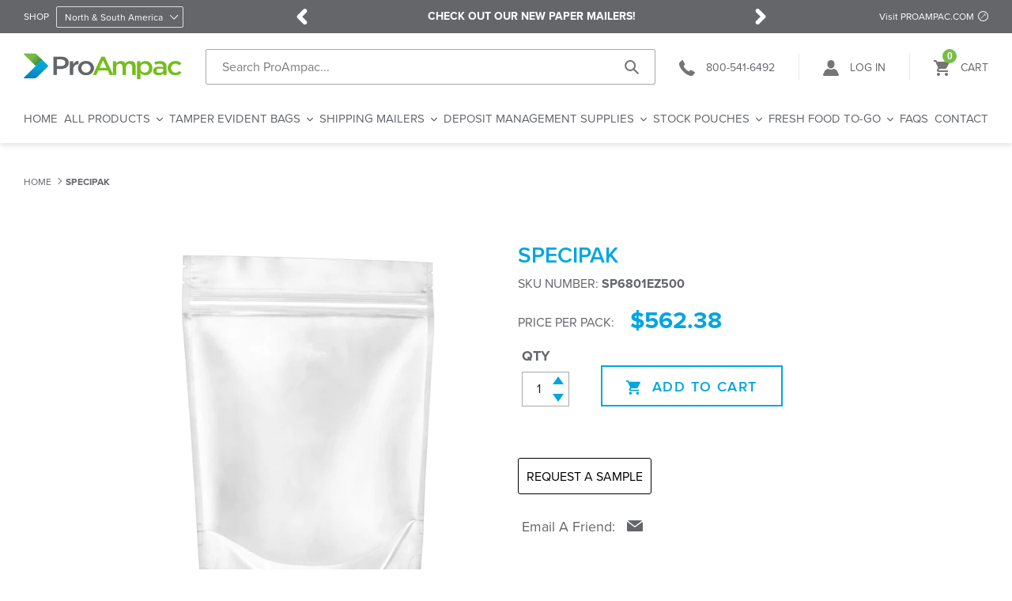

--- FILE ---
content_type: text/html; charset=utf-8
request_url: https://store.proampac.com/products/specipak
body_size: 38681
content:















<!doctype html>
<html class="no-js" lang="en">

    

    

    

    
    
    
    
    
  
    
  
<head>

    <!-- PASP-250 -->
    <meta name="google-site-verification" content="VeWcB6T2ZRkyx0GI8lFEp7xGBr8RnJzYNbtCWT5gbwg" />
    <!-- THEME false -->
        <!-- Page handle -->





        <meta charset="utf-8">
        <meta http-equiv="X-UA-Compatible" content="IE=edge,chrome=1">
        <meta name="viewport" content="width=device-width,initial-scale=1">
        <meta name="theme-color" content="#00a6df">
        <link rel="canonical" href="https://store.proampac.com/products/specipak"><link rel="shortcut icon" href="//store.proampac.com/cdn/shop/files/favicon_32x32.png?v=1613776941" type="image/png"><title>Kapak SpeciPAK
&ndash; ProAmpac</title><meta name="description" content="ProAmpac&#39;s Kapak SpeciPAK is a 2 ply laminated structure consisting of saran coated polyester and polyethylene (Saran PET/PE). This stand up pouch is freezable, and comes with a reclosable zipper. Convenient for specimen collection and storage, this pouch will not delaminate because of extended contact with chemicals s"><!-- /snippets/social-meta-tags.liquid -->




<meta property="og:site_name" content="ProAmpac">
<meta property="og:url" content="https://store.proampac.com/products/specipak">
<meta property="og:title" content="SpeciPAK">
<meta property="og:type" content="product">
<meta property="og:description" content="ProAmpac&#39;s Kapak SpeciPAK is a 2 ply laminated structure consisting of saran coated polyester and polyethylene (Saran PET/PE). This stand up pouch is freezable, and comes with a reclosable zipper. Convenient for specimen collection and storage, this pouch will not delaminate because of extended contact with chemicals s">

  










  <meta property="og:price:amount" content="562.38">
  <meta property="og:price:currency" content="USD">

<meta property="og:image" content="http://store.proampac.com/cdn/shop/products/clearspeci_1200x1200.jpg?v=1586357254">
<meta property="og:image:secure_url" content="https://store.proampac.com/cdn/shop/products/clearspeci_1200x1200.jpg?v=1586357254">


  <meta name="twitter:site" content="@ProAmpac">

<meta name="twitter:card" content="summary_large_image">
<meta name="twitter:title" content="SpeciPAK">
<meta name="twitter:description" content="ProAmpac&#39;s Kapak SpeciPAK is a 2 ply laminated structure consisting of saran coated polyester and polyethylene (Saran PET/PE). This stand up pouch is freezable, and comes with a reclosable zipper. Convenient for specimen collection and storage, this pouch will not delaminate because of extended contact with chemicals s">


        <link href="//store.proampac.com/cdn/shop/t/1/assets/theme.scss.css?v=130255021314541952591762196508" rel="stylesheet" type="text/css" media="all" />

        <script>
            var theme = {
            strings: {
                addToCart: "Add to cart",
                soldOut: "Sold out",
                unavailable: "Unavailable",
                regularPrice: "Regular price",
                sale: "Sale",
                showMore: "Show More",
                showLess: "Show Less",
                addressError: "Error looking up that address",
                addressNoResults: "No results for that address",
                addressQueryLimit: "You have exceeded the Google API usage limit. Consider upgrading to a \u003ca href=\"https:\/\/developers.google.com\/maps\/premium\/usage-limits\"\u003ePremium Plan\u003c\/a\u003e.",
                authError: "There was a problem authenticating your Google Maps account.",
                newWindow: "Opens in a new window.",
                external: "Opens external website.",
                newWindowExternal: "Opens external website in a new window.",
                quantityMinimumMessage: "Quantity must be 1 or more"
            },
            moneyFormat: "${{amount}}"
            }

            document.documentElement.className = document.documentElement.className.replace('no-js', 'js');
        </script><script src="//store.proampac.com/cdn/shop/t/1/assets/lazysizes.js?v=113002500607259132011584540368" async="async"></script>
        <script src="//store.proampac.com/cdn/shop/t/1/assets/vendor.js?v=26717350394662391471627068554" defer="defer"></script>
        <script src="//store.proampac.com/cdn/shop/t/1/assets/theme.js?v=41708936509580163941644610435" defer="defer"></script>
        <script src="//store.proampac.com/cdn/shop/t/1/assets/sales-portal.js?v=170889488855989658551584540404" defer="defer"></script>

        
  <script>window.performance && window.performance.mark && window.performance.mark('shopify.content_for_header.start');</script><meta id="shopify-digital-wallet" name="shopify-digital-wallet" content="/13585678395/digital_wallets/dialog">
<meta name="shopify-checkout-api-token" content="911100c81579c6e7c11786ff8afb14e4">
<meta id="in-context-paypal-metadata" data-shop-id="13585678395" data-venmo-supported="true" data-environment="production" data-locale="en_US" data-paypal-v4="true" data-currency="USD">
<link rel="alternate" type="application/json+oembed" href="https://store.proampac.com/products/specipak.oembed">
<script async="async" src="/checkouts/internal/preloads.js?locale=en-US"></script>
<script id="shopify-features" type="application/json">{"accessToken":"911100c81579c6e7c11786ff8afb14e4","betas":["rich-media-storefront-analytics"],"domain":"store.proampac.com","predictiveSearch":true,"shopId":13585678395,"locale":"en"}</script>
<script>var Shopify = Shopify || {};
Shopify.shop = "proampac.myshopify.com";
Shopify.locale = "en";
Shopify.currency = {"active":"USD","rate":"1.0"};
Shopify.country = "US";
Shopify.theme = {"name":"Debut - Live","id":43760418875,"schema_name":"Debut","schema_version":"11.3.0","theme_store_id":796,"role":"main"};
Shopify.theme.handle = "null";
Shopify.theme.style = {"id":null,"handle":null};
Shopify.cdnHost = "store.proampac.com/cdn";
Shopify.routes = Shopify.routes || {};
Shopify.routes.root = "/";</script>
<script type="module">!function(o){(o.Shopify=o.Shopify||{}).modules=!0}(window);</script>
<script>!function(o){function n(){var o=[];function n(){o.push(Array.prototype.slice.apply(arguments))}return n.q=o,n}var t=o.Shopify=o.Shopify||{};t.loadFeatures=n(),t.autoloadFeatures=n()}(window);</script>
<script id="shop-js-analytics" type="application/json">{"pageType":"product"}</script>
<script defer="defer" async type="module" src="//store.proampac.com/cdn/shopifycloud/shop-js/modules/v2/client.init-shop-cart-sync_IZsNAliE.en.esm.js"></script>
<script defer="defer" async type="module" src="//store.proampac.com/cdn/shopifycloud/shop-js/modules/v2/chunk.common_0OUaOowp.esm.js"></script>
<script type="module">
  await import("//store.proampac.com/cdn/shopifycloud/shop-js/modules/v2/client.init-shop-cart-sync_IZsNAliE.en.esm.js");
await import("//store.proampac.com/cdn/shopifycloud/shop-js/modules/v2/chunk.common_0OUaOowp.esm.js");

  window.Shopify.SignInWithShop?.initShopCartSync?.({"fedCMEnabled":true,"windoidEnabled":true});

</script>
<script>(function() {
  var isLoaded = false;
  function asyncLoad() {
    if (isLoaded) return;
    isLoaded = true;
    var urls = ["\/\/www.powr.io\/powr.js?powr-token=proampac.myshopify.com\u0026external-type=shopify\u0026shop=proampac.myshopify.com","https:\/\/static.klaviyo.com\/onsite\/js\/klaviyo.js?company_id=NKwsqm\u0026shop=proampac.myshopify.com","https:\/\/static.klaviyo.com\/onsite\/js\/klaviyo.js?company_id=NKwsqm\u0026shop=proampac.myshopify.com","https:\/\/app.freegifts.io\/freegifts\/app\/proampac.myshopify.com_1591275676.js?shop=proampac.myshopify.com","https:\/\/na.shgcdn3.com\/pixel-collector.js?shop=proampac.myshopify.com"];
    for (var i = 0; i < urls.length; i++) {
      var s = document.createElement('script');
      s.type = 'text/javascript';
      s.async = true;
      s.src = urls[i];
      var x = document.getElementsByTagName('script')[0];
      x.parentNode.insertBefore(s, x);
    }
  };
  if(window.attachEvent) {
    window.attachEvent('onload', asyncLoad);
  } else {
    window.addEventListener('load', asyncLoad, false);
  }
})();</script>
<script id="__st">var __st={"a":13585678395,"offset":-18000,"reqid":"ec6581be-23c8-42b0-b966-37ce7fa4c1d8-1768512363","pageurl":"store.proampac.com\/products\/specipak","u":"f03c06514d0a","p":"product","rtyp":"product","rid":4766567530555};</script>
<script>window.ShopifyPaypalV4VisibilityTracking = true;</script>
<script id="captcha-bootstrap">!function(){'use strict';const t='contact',e='account',n='new_comment',o=[[t,t],['blogs',n],['comments',n],[t,'customer']],c=[[e,'customer_login'],[e,'guest_login'],[e,'recover_customer_password'],[e,'create_customer']],r=t=>t.map((([t,e])=>`form[action*='/${t}']:not([data-nocaptcha='true']) input[name='form_type'][value='${e}']`)).join(','),a=t=>()=>t?[...document.querySelectorAll(t)].map((t=>t.form)):[];function s(){const t=[...o],e=r(t);return a(e)}const i='password',u='form_key',d=['recaptcha-v3-token','g-recaptcha-response','h-captcha-response',i],f=()=>{try{return window.sessionStorage}catch{return}},m='__shopify_v',_=t=>t.elements[u];function p(t,e,n=!1){try{const o=window.sessionStorage,c=JSON.parse(o.getItem(e)),{data:r}=function(t){const{data:e,action:n}=t;return t[m]||n?{data:e,action:n}:{data:t,action:n}}(c);for(const[e,n]of Object.entries(r))t.elements[e]&&(t.elements[e].value=n);n&&o.removeItem(e)}catch(o){console.error('form repopulation failed',{error:o})}}const l='form_type',E='cptcha';function T(t){t.dataset[E]=!0}const w=window,h=w.document,L='Shopify',v='ce_forms',y='captcha';let A=!1;((t,e)=>{const n=(g='f06e6c50-85a8-45c8-87d0-21a2b65856fe',I='https://cdn.shopify.com/shopifycloud/storefront-forms-hcaptcha/ce_storefront_forms_captcha_hcaptcha.v1.5.2.iife.js',D={infoText:'Protected by hCaptcha',privacyText:'Privacy',termsText:'Terms'},(t,e,n)=>{const o=w[L][v],c=o.bindForm;if(c)return c(t,g,e,D).then(n);var r;o.q.push([[t,g,e,D],n]),r=I,A||(h.body.append(Object.assign(h.createElement('script'),{id:'captcha-provider',async:!0,src:r})),A=!0)});var g,I,D;w[L]=w[L]||{},w[L][v]=w[L][v]||{},w[L][v].q=[],w[L][y]=w[L][y]||{},w[L][y].protect=function(t,e){n(t,void 0,e),T(t)},Object.freeze(w[L][y]),function(t,e,n,w,h,L){const[v,y,A,g]=function(t,e,n){const i=e?o:[],u=t?c:[],d=[...i,...u],f=r(d),m=r(i),_=r(d.filter((([t,e])=>n.includes(e))));return[a(f),a(m),a(_),s()]}(w,h,L),I=t=>{const e=t.target;return e instanceof HTMLFormElement?e:e&&e.form},D=t=>v().includes(t);t.addEventListener('submit',(t=>{const e=I(t);if(!e)return;const n=D(e)&&!e.dataset.hcaptchaBound&&!e.dataset.recaptchaBound,o=_(e),c=g().includes(e)&&(!o||!o.value);(n||c)&&t.preventDefault(),c&&!n&&(function(t){try{if(!f())return;!function(t){const e=f();if(!e)return;const n=_(t);if(!n)return;const o=n.value;o&&e.removeItem(o)}(t);const e=Array.from(Array(32),(()=>Math.random().toString(36)[2])).join('');!function(t,e){_(t)||t.append(Object.assign(document.createElement('input'),{type:'hidden',name:u})),t.elements[u].value=e}(t,e),function(t,e){const n=f();if(!n)return;const o=[...t.querySelectorAll(`input[type='${i}']`)].map((({name:t})=>t)),c=[...d,...o],r={};for(const[a,s]of new FormData(t).entries())c.includes(a)||(r[a]=s);n.setItem(e,JSON.stringify({[m]:1,action:t.action,data:r}))}(t,e)}catch(e){console.error('failed to persist form',e)}}(e),e.submit())}));const S=(t,e)=>{t&&!t.dataset[E]&&(n(t,e.some((e=>e===t))),T(t))};for(const o of['focusin','change'])t.addEventListener(o,(t=>{const e=I(t);D(e)&&S(e,y())}));const B=e.get('form_key'),M=e.get(l),P=B&&M;t.addEventListener('DOMContentLoaded',(()=>{const t=y();if(P)for(const e of t)e.elements[l].value===M&&p(e,B);[...new Set([...A(),...v().filter((t=>'true'===t.dataset.shopifyCaptcha))])].forEach((e=>S(e,t)))}))}(h,new URLSearchParams(w.location.search),n,t,e,['guest_login'])})(!0,!1)}();</script>
<script integrity="sha256-4kQ18oKyAcykRKYeNunJcIwy7WH5gtpwJnB7kiuLZ1E=" data-source-attribution="shopify.loadfeatures" defer="defer" src="//store.proampac.com/cdn/shopifycloud/storefront/assets/storefront/load_feature-a0a9edcb.js" crossorigin="anonymous"></script>
<script data-source-attribution="shopify.dynamic_checkout.dynamic.init">var Shopify=Shopify||{};Shopify.PaymentButton=Shopify.PaymentButton||{isStorefrontPortableWallets:!0,init:function(){window.Shopify.PaymentButton.init=function(){};var t=document.createElement("script");t.src="https://store.proampac.com/cdn/shopifycloud/portable-wallets/latest/portable-wallets.en.js",t.type="module",document.head.appendChild(t)}};
</script>
<script data-source-attribution="shopify.dynamic_checkout.buyer_consent">
  function portableWalletsHideBuyerConsent(e){var t=document.getElementById("shopify-buyer-consent"),n=document.getElementById("shopify-subscription-policy-button");t&&n&&(t.classList.add("hidden"),t.setAttribute("aria-hidden","true"),n.removeEventListener("click",e))}function portableWalletsShowBuyerConsent(e){var t=document.getElementById("shopify-buyer-consent"),n=document.getElementById("shopify-subscription-policy-button");t&&n&&(t.classList.remove("hidden"),t.removeAttribute("aria-hidden"),n.addEventListener("click",e))}window.Shopify?.PaymentButton&&(window.Shopify.PaymentButton.hideBuyerConsent=portableWalletsHideBuyerConsent,window.Shopify.PaymentButton.showBuyerConsent=portableWalletsShowBuyerConsent);
</script>
<script data-source-attribution="shopify.dynamic_checkout.cart.bootstrap">document.addEventListener("DOMContentLoaded",(function(){function t(){return document.querySelector("shopify-accelerated-checkout-cart, shopify-accelerated-checkout")}if(t())Shopify.PaymentButton.init();else{new MutationObserver((function(e,n){t()&&(Shopify.PaymentButton.init(),n.disconnect())})).observe(document.body,{childList:!0,subtree:!0})}}));
</script>
<link id="shopify-accelerated-checkout-styles" rel="stylesheet" media="screen" href="https://store.proampac.com/cdn/shopifycloud/portable-wallets/latest/accelerated-checkout-backwards-compat.css" crossorigin="anonymous">
<style id="shopify-accelerated-checkout-cart">
        #shopify-buyer-consent {
  margin-top: 1em;
  display: inline-block;
  width: 100%;
}

#shopify-buyer-consent.hidden {
  display: none;
}

#shopify-subscription-policy-button {
  background: none;
  border: none;
  padding: 0;
  text-decoration: underline;
  font-size: inherit;
  cursor: pointer;
}

#shopify-subscription-policy-button::before {
  box-shadow: none;
}

      </style>

<script>window.performance && window.performance.mark && window.performance.mark('shopify.content_for_header.end');</script>
  





  <script type="text/javascript">
    
      window.__shgMoneyFormat = window.__shgMoneyFormat || {"USD":{"currency":"USD","currency_symbol":"$","currency_symbol_location":"left","decimal_places":2,"decimal_separator":".","thousands_separator":","}};
    
    window.__shgCurrentCurrencyCode = window.__shgCurrentCurrencyCode || {
      currency: "USD",
      currency_symbol: "$",
      decimal_separator: ".",
      thousands_separator: ",",
      decimal_places: 2,
      currency_symbol_location: "left"
    };
  </script>




        
        

<script id="sca_fg_cart_ShowGiftAsProductTemplate" type="text/template">
  
  <div class="item not-sca-qv" id="sca-freegift-{{productID}}">
    <a class="close_box" style="display: none;position: absolute;top:5px;right: 10px;font-size: 22px;font-weight: bold;cursor: pointer;text-decoration:none;color: #aaa;">×</a>
    <a href="/products/{{productHandle}}" target="_blank"><img style="margin-left: auto; margin-right: auto; width: 50%;" class="lazyOwl" data-src="{{productImageURL}}"></a>
    <div class="sca-product-shop">
      <div class="review-summary3">
        <div class="yotpo bottomLine" style="text-align:center"
          data-product-id="{{productID}}"
          data-product-models="{{productID}}"
          data-name="{{productTitle}}"
          data-url="/products/{{productHandle}}">
        </div>
      </div>
      <div class="f-fix"><span class="sca-product-title" style="white-space: nowrap;color:#000;{{showfgTitle}}">{{productTitle}}</span>
          <div id="product-variants-{{productID}}">
            <div class="sca-price" id="price-field-{{productID}}">
              <span class="sca-old-price">{{variant_compare_at_price}}</span>
              <span class="sca-special-price">{{variant_price}}</span>
            </div>
            <div id="stay-content-sca-freegift-{{productID}}" class="sca-fg-cart-item">
              <a class="close_box" style="display: none;position: absolute;top:5px;right: 10px;font-size: 22px;font-weight: bold;cursor: pointer;text-decoration:none;color: #aaa;">×</a>
              <select id="product-select-{{productID}}" name="id" style="display: none">
                {{optionVariantData}}
              </select>
            </div>
          </div>
          <div class="sca-gift-property-fields" data-product_handle="{{productHandle}}" style="display: none"></div>
          <button type='button' id="sca-btn-select-{{productID}}" class="sca-button" onclick="onclickSelect_{{productID}}();"><span>{{SelectButton}}</span></button>
          <button type='button' id="sca-btn-{{productID}}" class="sca-button" style="display: none"><span>{{AddToCartButton}}</span></button>
      </div>
    </div>
  </div>
  
</script>
<script id = "sca_fg_cart_ShowGiftAsProductScriptTemplate" type="text/template">
  
    var selectCallback_{{productID}} = function(variant, selector) {
        if (variant) {
            if (variant.available) {
                SECOMAPP.jQuery("#sca-btn-{{productID}}").removeClass("disabled").removeAttr("disabled").html("<span>{{AddToCartButton}}</span>").fadeTo(200, 1);
                SECOMAPP.jQuery('#sca-btn-{{productID}}').unbind('click');
                SECOMAPP.jQuery("#sca-btn-{{productID}}").click(SECOMAPP.jQuery.proxy(function() {
                    SECOMAPP.addGiftToCart(variant.id, 1,this);
                }, variant));
            } else {
               SECOMAPP.jQuery("#sca-btn-{{productID}}").html("<span>{{UnavailableButton}}</span>").addClass("disabled").attr("disabled", "disabled").fadeTo(200, 0.5);
            }
            if (variant.compare_at_price > variant.price) {
               SECOMAPP.jQuery("#price-field-{{productID}}").html("<span class='sca-old-price'>" + SECOMAPP.formatMoney(variant.compare_at_price) + "</span>" + "&nbsp;<s class='sca-special-price'>" + SECOMAPP.formatMoney(variant.price) + "</s>");
            } else {
               SECOMAPP.jQuery("#price-field-{{productID}}").html("<span class='sca-special-price'>" + SECOMAPP.formatMoney(variant.price) + "</span>");
            }
        } else {
            SECOMAPP.jQuery("#sca-btn-{{productID}}").html("<span>{{UnavailableButton}}</span>").addClass("disabled").attr("disabled", "disabled").fadeTo(200, 0.5);
        }
        if (variant && variant.featured_image) {
            var originalImage = SECOMAPP.jQuery("#sca-freegift-{{productID}} img");
            var newImage = variant.featured_image;
            var element = originalImage[0];
            Shopify.Image.switchImage(newImage, element, function(newImageSizedSrc, newImage, element) {
               SECOMAPP.jQuery(element).parents("a").attr("href", newImageSizedSrc);
               SECOMAPP.jQuery(element).attr("src", newImageSizedSrc);
            });
        }
    };

    var onclickSelect_{{productID}} = function(event) {
        SECOMAPP.jQuery.getJSON("/products/{{productHandle}}.js",{_: new Date().getTime()}, function(product) {
            SECOMAPP.jQuery('.owl-item #sca-freegift-{{productID}} span.sca-product-title').html(product.title)
            var options = [];
            SECOMAPP.jQuery.each(product.options, function(index, value) {
                options[index] = value.name;
            });
            product.options = options;
            var clonevariants = {{variantsGiftList}};
            var mainvariants = {{mainVariantsList}};
            for (var pvid = product.variants.length - 1; pvid > -1; pvid--) {
                if (clonevariants.indexOf(product.variants[pvid].id) < 0 &&
                    mainvariants.indexOf(product.variants[pvid].id) < 0) {
                    product.variants.splice(pvid, 1);
                }
            }
            for (var vid = mainvariants.length - 1; vid > -1; vid--) {
                var clone_id = clonevariants[vid];
                var main_id = mainvariants[vid];
                var clone_pos = -1;
                var main_pos = -1;
                for (var pvid = product.variants.length - 1; pvid > -1; pvid--) {
                    if (product.variants[pvid].id == clone_id) {
                        clone_pos = pvid;
                    } else if (product.variants[pvid].id == main_id) {
                        main_pos = pvid;
                    }
                }

                if(clone_pos > -1 && main_pos > -1 & clone_pos !== main_pos){
                    if(typeof SECOMAPP !== 'undefined' && typeof SECOMAPP.fgsettings !=='undefined'
                        && SECOMAPP.fgsettings.sca_sync_gift === true
                        && typeof SECOMAPP.fgsettings.sca_fg_gift_variant_quantity_format !=='undefined'
                        && SECOMAPP.fgsettings.sca_fg_gift_variant_quantity_format === 'equal_original_inventory'){

                        product.variants[clone_pos].available = product.variants[main_pos].available;
                        product.variants[clone_pos].inventory_management = product.variants[main_pos].inventory_management;
                    }

                    product.variants[clone_pos].option1 = product.variants[main_pos].option1;
                    product.variants[clone_pos].options[0].name = product.variants[main_pos].options[0].name;
                    if (product.variants[clone_pos].options[1]) {
                        product.variants[clone_pos].options[1].name = product.variants[main_pos].options[1].name;
                        product.variants[clone_pos].option2 = product.variants[main_pos].option2;
                    }
                    if (product.variants[clone_pos].options[2]) {
                        product.variants[clone_pos].options[2].name = product.variants[main_pos].options[2].name;
                        product.variants[clone_pos].option3 = product.variants[main_pos].option3;
                    }
                    product.variants[clone_pos].title = product.variants[main_pos].title;
                    product.variants[clone_pos].name = product.variants[main_pos].name;
                    product.variants[clone_pos].public_title = product.variants[main_pos].public_title;

                    product.variants.splice(main_pos, 1);
                }else{
                    product.variants[main_pos].id = clone_id;
                    if(!product.variants[main_pos].compare_at_price){
                        product.variants[main_pos].compare_at_price = product.variants[main_pos].price;
                    }
                    product.variants[main_pos].price = SECOMAPP.fgdata.giftid_price_mapping[clone_id];
                }
            }
            SECOMAPP.jQuery("#sca-btn-select-{{productID}}").hide();
            SECOMAPP.jQuery("#product-select-{{productID}}").show();
            SECOMAPP.jQuery("#sca-btn-{{productID}}").show();
            SECOMAPP.jQuery("#stay-content-sca-freegift-{{productID}} .close_box").show();
            SECOMAPP.jQuery("#stay-content-sca-freegift-{{productID}} .close_box").click(function() {
                SECOMAPP.jQuery("#stay-content-sca-freegift-{{productID}}").hide();
                SECOMAPP.jQuery("#sca-btn-{{productID}}").hide();
                SECOMAPP.jQuery("#sca-btn-select-{{productID}}").show();
            });
            onclickSelect_{{productID}} = function() {
              SECOMAPP.jQuery("#stay-content-sca-freegift-{{productID}}").show();
              SECOMAPP.jQuery("#sca-btn-{{productID}}").show();
              SECOMAPP.jQuery("#sca-btn-select-{{productID}}").hide();
            }
            if (product.variants.length == 1) {
                if(product.variants[0].title.indexOf("Default") !== -1){
                  SECOMAPP.jQuery("#sca-freegift-{{productID}} .selector-wrapper").hide();
                }
                if(product.variants[0].available==true){
                  SECOMAPP.jQuery("#sca-btn-{{productID}}").show();
                  SECOMAPP.jQuery("#sca-btn-select-{{productID}}").hide();
                  SECOMAPP.jQuery("#sca-btn-{{productID}}").removeClass("disabled").removeAttr("disabled").html("<span>{{AddToCartButton}}</span>").fadeTo(200, 1);
                  SECOMAPP.jQuery('#sca-btn-{{productID}}').unbind('click');
                  SECOMAPP.jQuery("#sca-btn-{{productID}}").click(SECOMAPP.jQuery.proxy(function() {
                    SECOMAPP.addGiftToCart(product.variants[0].id, 1,this);
                  }, product));
                }
            } else {
                new Shopify.OptionSelectors("product-select-{{productID}}", {
                  product: product,
                  onVariantSelected: selectCallback_{{productID}},
                  enableHistoryState: true
                });
                SECOMAPP.jQuery("#stay-content-sca-freegift-{{productID}}").show();
                SECOMAPP.jQuery("#stay-content-sca-freegift-{{productID}}").focus();
            }
        });
    };

    (function(){
      var clonevariants = {{variantsGiftList}};
      if(clonevariants.length==1){
        onclickSelect_{{productID}}();
      }
    })();
  
</script>
<script id="sca_fg_cart_ShowGiftAsVariantTemplate" type="text/template">
  
  <div class="item not-sca-qv" id="sca-freegift-{{variantID}}">
    <a><img style="margin-left: auto; margin-right: auto; width: 50%;" class="lazyOwl" data-src="{{variantImageURL}}"></a>
    <div class="sca-product-shop">
      <div class="review-summary3">
        <div class="yotpo bottomLine" style="text-align:center"
          data-product-id="{{productID}}"
          data-product-models="{{productID}}"
          data-name="{{productTitle}}"
          data-url="/products/{{productHandle}}">
        </div>
      </div>
      <div class="f-fix">
        <span class="sca-product-title" style="white-space: nowrap;color:#000;">{{variantTitle}}</span>
        <div class="sca-price">
          <span class="sca-old-price">{{variant_compare_at_price}}</span>
          <span class="sca-special-price">{{variant_price}}</span>
        </div>
        <div class="sca-gift-property-fields" data-product_handle="{{productHandle}}" style="display: none"></div>
        <button type="button" id="sca-btn{{variantID}}" class="sca-button" onclick="SECOMAPP.addGiftToCartCustom({{variantID}},1,this)">
          <span>{{AddToCartButton}}</span>
        </button>
      </div>
    </div>
  </div>
  
</script>

<script id="sca_fg_prod_GiftList" type="text/template">
  
  <a style="text-decoration: none !important" id ="{{giftShowID}}" class="product-image freegif-product-image freegift-info-{{giftShowID}}"
     title="{{giftTitle}}" href="/products/{{productsHandle}}">
    <img class="not-sca-qv" src="{{giftImgUrl}}" alt="{{giftTitle}}" />
  </a>
  
</script>

<script id="sca_fg_prod_Gift_PopupDetail" type="text/template">
  
  <div class="not-sca-qv sca-fg-item fg-info-{{giftShowID}}" style="display:none;z-index:2147483647;">
    <div class="sca-fg-item-options">
      <div class="sca-fg-item-option-title">
        <em>{{freegiftRuleName}}</em>
      </div>
      <div class="sca-fg-item-option-ct">
        <!--        <div class="sca-fg-image-item">
                        <img src="{{giftImgUrl}}" /> -->
        <div class="sca-fg-item-name">
          <a href="#">{{giftTitle}}</a>
        </div>
        <!--        </div> -->
      </div>
    </div>
  </div>
  
</script>

<script id="sca_fg_ajax_GiftListPopup" type="text/template">
  
  <div id="freegift_popup" class="mfp-hide">
    <div id="sca-fg-owl-carousel">
      <div id="freegift_cart_container" class="sca-fg-cart-container" style="display: none;">
        <div id="freegift_message" class="owl-carousel"></div>
      </div>
      <div id="sca-fg-slider-cart" style="display: none;">
        <div class="sca-fg-cart-title">
          <strong>{{popupTitle}}</strong>
        </div>
        <div id="sca_freegift_list" class="owl-carousel"></div>
      </div>
    </div>
  </div>
  
</script>

<script id="sca_fg_checkout_confirm_popup" type="text/template">
    
     <div class='sca-fg-checkout-confirm-popup' style='font-family: "Myriad","Cardo","Big Caslon","Bodoni MT",Georgia,serif; position: relative;background: #FFF;padding: 20px 20px 50px 20px;width: auto;max-width: 500px;margin: 20px auto;'>
         <h1 style='font-family: "Oswald","Cardo","Big Caslon","Bodoni MT",Georgia,serif;'>YOU CAN STILL ADD MORE!</h1>
         <p>You get 1 free item with every product purchased. It looks like you can still add more free item(s) to your cart. What would you like to do?</p>
         <p class='sca-fg-checkout-confirm-buttons' style='float: right;'>
             <a class='btn popup-modal-dismiss action_button add_to_cart' href='#' style='width: 200px !important;margin-right: 20px;'>ADD MORE</a>
             <a class='btn checkout__button continue-checkout action_button add_to_cart' href='/checkout' style='width: 200px !important;'>CHECKOUT</a>
         </p>
     </div>
    
</script>



<link href="//store.proampac.com/cdn/shop/t/1/assets/sca.freegift.css?v=109783991215469491971591068841" rel="stylesheet" type="text/css" media="all" />
<script src="//store.proampac.com/cdn/shopifycloud/storefront/assets/themes_support/option_selection-b017cd28.js" type="text/javascript"></script>
<script data-cfasync="false">
    Shopify.money_format = "${{amount}}";
    //enable checking free gifts condition when checkout clicked
    if ((typeof SECOMAPP) === 'undefined') { window.SECOMAPP = {}; };
    SECOMAPP.enableOverrideCheckout = true;
  SECOMAPP.addGiftToCartCustom = function(variantID,quantity,_this,e){
    var customAttrForm = $(_this).parent();
    var show_error = false;
    $(customAttrForm).find('.required').each(function() {
          var inputField = $(this).find('input[type="text"]');
          var inputCheckbox = $(this).find('input[type="checkbox"]');
          if ($(inputField).val() == '') {
            $(this).addClass('has-error');
            if($(_this).after().next().text() !== 'Please, fill all required fields.'){
            	$(_this).after('<p class="ajaxified-cart-feedback error" style="font-size: 14px; line-height: 22px;">Please, fill all required fields.</p>');
            }
            show_error = true;
          } else if ($(inputCheckbox).prop("checked") == false) {
            $(this).removeClass('has-error');
            $(this).addClass('has-error');
			if($(_this).after().next().text() !== 'Please, fill all required fields.'){
            	$(_this).after('<p class="ajaxified-cart-feedback error" style="font-size: 14px; line-height: 22px;">Please, fill all required fields.</p>');
            }
            show_error = true;
          }else{
            $(this).removeClass('has-error');
            $(_this).after('');
          }
        });
    if(!show_error){
            SECOMAPP.addGiftToCart(variantID,quantity,_this);
          }
  }
//    SECOMAPP.preStopAppCallback = function(cart){
//        if(typeof yotpo!=='undefined' && typeof yotpo.initWidgets==='function'){
//            yotpo.initWidgets();
//        }
//    }
</script>
<script type="text/javascript">(function(){if(typeof SECOMAPP==="undefined"){SECOMAPP={}};if(typeof Shopify==="undefined"){Shopify={}};SECOMAPP.fg_ver=1591275676;SECOMAPP.fg_scriptfile="freegifts_20200518.min.js";SECOMAPP.gifts_list_avai={"33900045303867":true,"33900045336635":true,"33900045533243":true,"33900045566011":true,"33900046680123":true,"33900046712891":true,"33900046909499":true,"33900046942267":true,"33900047466555":true,"33900047499323":true,"33900047695931":true,"33900047728699":true};})();</script>

<script data-cfasync="false" type="text/javascript">
  /* Smart Ecommerce App (SEA Inc)
  * http://www.secomapp.com
  * Do not reuse those source codes if don't have permission of us.
  * */
  
  
  (function(){if(!Array.isArray){Array.isArray=function(e){return Object.prototype.toString.call(e)==="[object Array]"}}"function"!==typeof Object.create&&(Object.create=function(e){function t(){}t.prototype=e;return new t});if(!Object.keys){Object.keys=function(e){var t=[],r;for(r in e){if(Object.prototype.hasOwnProperty.call(e,r)){t.push(r)}}return t}}if(!String.prototype.endsWith){Object.defineProperty(String.prototype,"endsWith",{value:function(e,t){var r=this.toString();if(t===undefined||t>r.length){t=r.length}t-=e.length;var i=r.indexOf(e,t);return i!==-1&&i===t},writable:true,enumerable:true,configurable:true})}if(!Array.prototype.indexOf){Array.prototype.indexOf=function(e,t){var r;if(this==null){throw new TypeError('"this" is null or not defined')}var i=Object(this);var n=i.length>>>0;if(n===0){return-1}var o=+t||0;if(Math.abs(o)===Infinity){o=0}if(o>=n){return-1}r=Math.max(o>=0?o:n-Math.abs(o),0);while(r<n){if(r in i&&i[r]===e){return r}r++}return-1}}if(!Array.prototype.forEach){Array.prototype.forEach=function(e,t){var r,i;if(this==null){throw new TypeError(" this is null or not defined")}var n=Object(this);var o=n.length>>>0;if(typeof e!=="function"){throw new TypeError(e+" is not a function")}if(arguments.length>1){r=t}i=0;while(i<o){var a;if(i in n){a=n[i];e.call(r,a,i,n)}i++}}}console=console||{};console.log=console.log||function(){};if(typeof Shopify==="undefined"){Shopify={}}if(typeof Shopify.onError!=="function"){Shopify.onError=function(){}}if(typeof SECOMAPP==="undefined"){SECOMAPP={}}SECOMAPP.removeGiftsVariant=function(e){setTimeout(function(){try{e("select option").not(".sca-fg-cart-item select option").filter(function(){var t=e(this).val();var r=e(this).text();if(r.indexOf(" - ")!==-1){r=r.slice(0,r.indexOf(" - "))}var i=[];if(r.indexOf(" / ")!==-1){i=r.split(" / ");r=i[i.length-1]}if(typeof SECOMAPP.gifts_list_avai!=="undefined"&&typeof SECOMAPP.gifts_list_avai[t]!=="undefined"||r.endsWith("% off)")){e(this).parent("select").find("option").not(".sca-fg-cart-item select option").filter(function(){var i=e(this).val();var n=e(this).text();return n.endsWith(r)||i==t}).remove();e(".dropdown *,ul li,label,div").filter(function(){var i=e(this).html(),n=e(this).data("value");return i&&i.endsWith(r)||n==t}).remove();return true}return false})}catch(e){console.log(e)}},500)};SECOMAPP.formatMoney=function(e,t){if(typeof e=="string"){e=e.replace(".","")}var r="";var i=typeof Shopify!=="undefined"&&typeof Shopify.money_format!=="undefined"?Shopify.money_format:"";var n=/\{\{\s*(\w+)\s*\}\}/;var o=t||(typeof this.fgsettings.sca_currency_format==="string"&&this.fgsettings.sca_currency_format.indexOf("amount")>-1?this.fgsettings.sca_currency_format:null)||i;if(o.indexOf("amount_no_decimals_no_comma_separator")<0&&o.indexOf("amount_no_comma_separator_up_cents")<0&&o.indexOf("amount_up_cents")<0&&typeof Shopify.formatMoney==="function"){return Shopify.formatMoney(e,o)}function a(e,t){return typeof e=="undefined"?t:e}function f(e,t,r,i,n,o){t=a(t,2);r=a(r,",");i=a(i,".");if(isNaN(e)||e==null){return 0}e=(e/100).toFixed(t);var f=e.split("."),c=f[0].replace(/(\d)(?=(\d\d\d)+(?!\d))/g,"$1"+r),s=f[1]?!n||!o?i+f[1]:n+f[1]+o:"";return c+s}switch(o.match(n)[1]){case"amount":r=f(e,2);break;case"amount_no_decimals":r=f(e,0);break;case"amount_with_comma_separator":r=f(e,2,",",".");break;case"amount_no_decimals_with_comma_separator":r=f(e,0,",",".");break;case"amount_no_decimals_no_comma_separator":r=f(e,0,"","");break;case"amount_up_cents":r=f(e,2,",","","<sup>","</sup>");break;case"amount_no_comma_separator_up_cents":r=f(e,2,"","","<sup>","</sup>");break}return o.replace(n,r)};SECOMAPP.setCookie=function(e,t,r,i,n){var o=new Date;o.setTime(o.getTime()+r*24*60*60*1e3+i*60*1e3);var a="expires="+o.toUTCString();document.cookie=e+"="+t+";"+a+(n?";path="+n:";path=/")};SECOMAPP.deleteCookie=function(e,t){document.cookie=e+"=; expires=Thu, 01 Jan 1970 00:00:00 UTC; "+(t?";path="+t:";path=/")};SECOMAPP.getCookie=function(e){var t=e+"=";var r=document.cookie.split(";");for(var i=0;i<r.length;i++){var n=r[i];while(n.charAt(0)==" ")n=n.substring(1);if(n.indexOf(t)==0)return n.substring(t.length,n.length)}return""};SECOMAPP.getQueryString=function(){var e={};var t=window.location.search.substring(1);var r=t.split("&");for(var i=0;i<r.length;i++){var n=r[i].split("=");if(typeof e[n[0]]==="undefined"){e[n[0]]=decodeURIComponent(n[1])}else if(typeof e[n[0]]==="string"){var o=[e[n[0]],decodeURIComponent(n[1])];e[n[0]]=o}else{e[n[0]].push(decodeURIComponent(n[1]))}}return e};SECOMAPP.freegifts_product_json=function(e){if(e){for(var t=0;t<e.options.length;t++)if(typeof e.options[t]!=="undefined"&&typeof e.options[t].values!=="undefined"){var r=e.options[t];for(var i=0;i<r.values.length;i++)(r.values[i].endsWith("(Freegifts)")||r.values[i].endsWith("% off)"))&&(r.values.splice(i,1),i--)}for(var n=function(e){for(var t in e)if(e.hasOwnProperty(t))return!1;return!0},o=e.price,a=e.price_max,f=e.price_min,c=e.compare_at_price,s=e.compare_at_price_max,p=e.compare_at_price_min,t=0;t<e.variants.length;t++){var i=e.variants[t],u=i.option3?i.option3:i.option2?i.option2:i.option1;"undefined"!=typeof SECOMAPP&&"undefined"!=typeof SECOMAPP.gifts_list_avai&&!n(SECOMAPP.gifts_list_avai)&&"undefined"!=typeof SECOMAPP.gifts_list_avai[i.id]||u.endsWith("(Freegifts)")||u.endsWith("% off)")?(e.variants.splice(t,1),t-=1):(a>=i.price&&(a=i.price,o=i.price),f<=i.price&&(f=i.price),i.compare_at_price&&(s>=i.compare_at_price&&(s=i.compare_at_price,c=i.compare_at_price),p<=i.compare_at_price&&(p=i.compare_at_price)),1==i.available&&(e.available=!0))}e.price=o,e.price_max=f,e.price_min=a,e.compare_at_price=c,e.compare_at_price_max=p,e.compare_at_price_min=s,e.price_varies=f>a?!0:!1,e.compare_at_price_varies=p>s?!0:!1}return e};SECOMAPP.fg_codes=[];if(SECOMAPP.getCookie("sca_fg_codes")!==""){SECOMAPP.fg_codes=JSON.parse(SECOMAPP.getCookie("sca_fg_codes"))}var e=SECOMAPP.getQueryString();if(e["freegifts_code"]&&SECOMAPP.fg_codes.indexOf(e["freegifts_code"])===-1){if(typeof SECOMAPP.activateOnlyOnePromoCode!=="undefined"&&SECOMAPP.activateOnlyOnePromoCode===true){SECOMAPP.fg_codes=[]}SECOMAPP.fg_codes.push(e["freegifts_code"]);SECOMAPP.setCookie("sca_fg_codes",JSON.stringify(SECOMAPP.fg_codes))}})();
  
  ;SECOMAPP.customer={};SECOMAPP.customer.orders=[];SECOMAPP.customer.freegifts=[];;SECOMAPP.customer.email=null;SECOMAPP.customer.first_name=null;SECOMAPP.customer.last_name=null;SECOMAPP.customer.tags=null;SECOMAPP.customer.orders_count=null;SECOMAPP.customer.total_spent=null;
</script>

  		<script type="text/javascript">
  			if((typeof SECOMAPP) === 'undefined'){ SECOMAPP = {}; };
  			SECOMAPP.fg_disable_select_gift_popup = true;
		</script>
    
  

<script type="text/javascript">
  
    window.SHG_CUSTOMER = null;
  
</script>







<!-- BEGIN app block: shopify://apps/hulk-form-builder/blocks/app-embed/b6b8dd14-356b-4725-a4ed-77232212b3c3 --><!-- BEGIN app snippet: hulkapps-formbuilder-theme-ext --><script type="text/javascript">
  
  if (typeof window.formbuilder_customer != "object") {
        window.formbuilder_customer = {}
  }

  window.hulkFormBuilder = {
    form_data: {"form_4eeSsnyie5zlyl_shK0nxQ":{"uuid":"4eeSsnyie5zlyl_shK0nxQ","form_name":"How did you hear about us?","form_data":{"div_back_gradient_1":"#fff","div_back_gradient_2":"#fff","back_color":"#ffffff","form_title":"","form_submit":"SUBMIT FORM","after_submit":"hideAndmessage","after_submit_msg":"\u003ch1 dir=\"ltr\"\u003eYour message has been sent. Thank you for filling out our form!\u003c\/h1\u003e\n","captcha_enable":"no","label_style":"blockLabels","input_border_radius":"2","back_type":"color","input_back_color":"#fff","input_back_color_hover":"#fff","back_shadow":"none","label_font_clr":"#333333","input_font_clr":"#333333","button_align":"fullBtn","button_clr":"#fff","button_back_clr":"#0142a2","button_border_radius":"2","form_width":"800px","form_border_size":"2","form_border_clr":"#c7c7c7","form_border_radius":"1","label_font_size":"14","input_font_size":"16","button_font_size":"16","form_padding":"35","input_border_color":"#cccccc","input_border_color_hover":"#ccc","btn_border_clr":"#333333","btn_border_size":"1","form_name":"How did you hear about us?","":"","form_access_message":"\u003cp\u003ePlease login to access the form\u003cbr\u003eDo not have an account? Create account\u003c\/p\u003e","banner_img_height":"150","input_fonts_type":"Google Fonts","formElements":[{"Conditions":{},"type":"radio","position":0,"label":"How did you hear about us?","values":"Google\nWord of mouth\nNewsletter","elementCost":{},"align":"vertical","halfwidth":"no","required":"yes","page_number":1}]},"is_spam_form":false,"shop_uuid":"sbJYaHVHFOIAYmnKr1wH2Q","shop_timezone":"America\/New_York","shop_id":147676,"shop_is_after_submit_enabled":true,"shop_shopify_plan":"shopify_plus","shop_shopify_domain":"proampac.myshopify.com","shop_remove_watermark":false,"shop_created_at":"2025-08-29T15:53:38.375-05:00"},"form_nwWVAWhAD7DV-OWty5RvJQ":{"uuid":"nwWVAWhAD7DV-OWty5RvJQ","form_name":"Contact Form","form_data":{"div_back_gradient_1":"#fff","div_back_gradient_2":"#fff","back_color":"#fff","form_title":"\u003ch3 style=\"text-align: center;\"\u003eContact Us\u003c\/h3\u003e\n","form_submit":"Submit","after_submit":"hideAndmessage","after_submit_msg":"\u003ch1 dir=\"ltr\"\u003eYour message has been sent. Thank you for filling out our form!\u003c\/h1\u003e\n","captcha_enable":"yes","label_style":"blockLabels","input_border_radius":"2","back_type":"transparent","input_back_color":"#fff","input_back_color_hover":"#fff","back_shadow":"none","label_font_clr":"#333333","input_font_clr":"#333333","button_align":"fullBtn","button_clr":"#fff","button_back_clr":"#00a6df","button_border_radius":"2","form_width":"600px","form_border_size":"2","form_border_clr":"#c7c7c7","form_border_radius":"1","label_font_size":"14","input_font_size":"12","button_font_size":"16","form_padding":"35","input_border_color":"#ccc","input_border_color_hover":"#ccc","btn_border_clr":"#333333","btn_border_size":"1","form_name":"Contact Form","":"","form_emails":"","admin_email_subject":"New form submission received.","admin_email_message":"Hi [first-name of store owner],\u003cbr\u003eSomeone just submitted a response to your form.\u003cbr\u003ePlease find the details below:","form_access_message":"\u003cp\u003ePlease login to access the form\u003cbr\u003eDo not have an account? Create account\u003c\/p\u003e","form_description":"\u003cp style=\"text-align: center;\"\u003eLeave your message for us and we\u0026#39;ll get back to you as soon as possible.\u003c\/p\u003e\n","captcha_honeypot":"no","formElements":[{"Conditions":{},"type":"text","position":0,"label":"Name","required":"yes","page_number":1},{"Conditions":{},"type":"email","position":1,"required":"yes","email_confirm":"no","label":"Email","confirm_value":"no","page_number":1},{"Conditions":{},"type":"phone","position":2,"label":"Phone","required":"yes","page_number":1},{"Conditions":{},"type":"text","position":3,"label":"Company","required":"yes","page_number":1},{"Conditions":{},"type":"textarea","position":4,"label":"Message","required":"yes","page_number":1}]},"is_spam_form":false,"shop_uuid":"sbJYaHVHFOIAYmnKr1wH2Q","shop_timezone":"America\/New_York","shop_id":147676,"shop_is_after_submit_enabled":false,"shop_shopify_plan":"shopify_plus","shop_shopify_domain":"proampac.myshopify.com","shop_remove_watermark":false,"shop_created_at":"2025-08-29T15:53:38.375-05:00"},"form_nxk39EQgEtW2u6GZH1bLsQ":{"uuid":"nxk39EQgEtW2u6GZH1bLsQ","form_name":"Sample Request Submission Form","form_data":{"div_back_gradient_1":"#fff","div_back_gradient_2":"#fff","back_color":"#fff","form_title":"\u003ch4 style=\"text-align: center;\"\u003eSample Request Submission Form\u003c\/h4\u003e\n","form_submit":"SUBMIT SAMPLE REQUEST","after_submit":"redirect","after_submit_msg":"\u003cp\u003eNeed to replace with redirect link\u003c\/p\u003e\n","captcha_enable":"yes","label_style":"blockLabels","input_border_radius":"2","back_type":"transparent","input_back_color":"#fff","input_back_color_hover":"#fff","back_shadow":"none","label_font_clr":"#333333","input_font_clr":"#333333","button_align":"fullBtn","button_clr":"#fff","button_back_clr":"#00a6df","button_border_radius":"2","form_width":"600px","form_border_size":"2","form_border_clr":"#c7c7c7","form_border_radius":"1","label_font_size":"14","input_font_size":"12","button_font_size":"16","form_padding":"35","input_border_color":"#ccc","input_border_color_hover":"#ccc","btn_border_clr":"#333333","btn_border_size":"1","form_name":"Sample Request Submission Form","":"","form_access_message":"\u003cp\u003ePlease login to access the form\u003cbr\u003eDo not have an account? Create account\u003c\/p\u003e","captcha_honeypot":"no","after_submit_url":"https:\/\/store.proampac.com\/pages\/request-product-sample","form_load_as_popup":"yes","popup_btn_text":"REQUEST A SAMPLE","form_load_with_existing_btn":"no","popup_btn_font_clr":"#000000","popup_btn_position":"custom","popup_btn_custom_position":".product-single__meta","popup_btn_border_size":"1","popup_btn_border_radius":"3","popup_btn_font_weight":"10","advance_js":"window.addEventListener('message', function(event) { \n  if((event.data.form_name == \"Sample Request Submission Form\")){\n    $('input#product-sku-field').val(event.data.prodSku).attr('readonly', true);\n  }\n});\n\n\/\/ Make field readonly on page load\n$(function() {\n  $('input#product-sku-field').attr('readonly', true);\n});","formElements":[{"Conditions":{},"type":"text","position":0,"label":"Product SKU","required":"yes","page_number":1,"customClass":"","customID":"product-sku-field"},{"Conditions":{},"type":"text","position":1,"label":"Name","halfwidth":"yes","required":"yes","page_number":1},{"Conditions":{},"type":"text","position":2,"label":"Company","halfwidth":"yes","required":"yes","page_number":1},{"Conditions":{},"type":"email","position":3,"required":"yes","email_confirm":"no","label":"Email","confirm_value":"no","page_number":1},{"Conditions":{},"type":"phone","position":4,"label":"Phone","required":"yes","page_number":1},{"Conditions":{},"type":"text","position":5,"label":"Street Address","centerfield":"no","required":"yes","page_number":1},{"Conditions":{},"type":"text","position":6,"label":"Street Address Line 2","required":"no","page_number":1},{"Conditions":{},"type":"text","position":7,"label":"City","required":"yes","halfwidth":"yes","page_number":1},{"Conditions":{},"type":"text","position":8,"label":"State","halfwidth":"yes","required":"yes","page_number":1},{"Conditions":{},"type":"text","position":9,"label":"Postal \/ Zip Code","required":"yes","halfwidth":"yes","page_number":1},{"Conditions":{},"type":"select","position":10,"label":"Country","halfwidth":"yes","required":"yes","values":"United States\nAfghanistan\nAlbania\nAlgeria\nAndorra\nAngola\nAntigua and Barbuda\nArgentina\nArmenia\nAustralia\nAustria\nAzerbaijan\nBahamas\nBahrain\nBangladesh\nBarbados\nBelarus\nBelgium\nBelize\nBenin\nBhutan\nBolivia\nBosnia and Herzegovina\nBotswana\nBrazil\nBrunei\nBulgaria\nBurkina Faso\nBurundi\nCambodia\nCameroon\nCanada\nCape Verde\nCentral African Republic\nChad\nChile\nChina\nColombia\nComoros\nCongo\nCosta Rica\nCroatia\nCuba\nCyprus\nCzech Republic\nDemocratic Republic of the Congo\nDenmark\nDjibouti\nDominica\nDominican Republic\nEast Timor\nEcuador\nEgypt\nEl Salvador\nEquatorial Guinea\nEritrea\nEstonia\nEswatini\nEthiopia\nFiji\nFinland\nFrance\nGabon\nGambia\nGeorgia\nGermany\nGhana\nGreece\nGrenada\nGuatemala\nGuinea\nGuinea-Bissau\nGuyana\nHaiti\nHonduras\nHungary\nIceland\nIndia\nIndonesia\nIran\nIraq\nIreland\nIsrael\nItaly\nIvory Coast\nJamaica\nJapan\nJordan\nKazakhstan\nKenya\nKiribati\nKuwait\nKyrgyzstan\nLaos\nLatvia\nLebanon\nLesotho\nLiberia\nLibya\nLiechtenstein\nLithuania\nLuxembourg\nMadagascar\nMalawi\nMalaysia\nMaldives\nMali\nMalta\nMarshall Islands\nMauritania\nMauritius\nMexico\nMicronesia\nMoldova\nMonaco\nMongolia\nMontenegro\nMorocco\nMozambique\nMyanmar\nNamibia\nNauru\nNepal\nNetherlands\nNew Zealand\nNicaragua\nNiger\nNigeria\nNorth Korea\nNorth Macedonia\nNorway\nOman\nPakistan\nPalau\nPalestine\nPanama\nPapua New Guinea\nParaguay\nPeru\nPhilippines\nPoland\nPortugal\nQatar\nRomania\nRussia\nRwanda\nSaint Kitts and Nevis\nSaint Lucia\nSaint Vincent and the Grenadines\nSamoa\nSan Marino\nSao Tome and Principe\nSaudi Arabia\nSenegal\nSerbia\nSeychelles\nSierra Leone\nSingapore\nSlovakia\nSlovenia\nSolomon Islands\nSomalia\nSouth Africa\nSouth Korea\nSouth Sudan\nSpain\nSri Lanka\nSudan\nSuriname\nSweden\nSwitzerland\nSyria\nTaiwan\nTajikistan\nTanzania\nThailand\nTogo\nTonga\nTrinidad and Tobago\nTunisia\nTurkey\nTurkmenistan\nTuvalu\nUganda\nUkraine\nUnited Arab Emirates\nUnited Kingdom\nUruguay\nUzbekistan\nVanuatu\nVatican City\nVenezuela\nVietnam\nYemen\nZambia\nZimbabwe","elementCost":{},"page_number":1}]},"is_spam_form":false,"shop_uuid":"sbJYaHVHFOIAYmnKr1wH2Q","shop_timezone":"America\/New_York","shop_id":147676,"shop_is_after_submit_enabled":true,"shop_shopify_plan":"shopify_plus","shop_shopify_domain":"proampac.myshopify.com"},"form_wyXkW-fvuWEpA3f9aZZgGw":{"uuid":"wyXkW-fvuWEpA3f9aZZgGw","form_name":"Group Customer Contact Form","form_data":{"div_back_gradient_1":"#fff","div_back_gradient_2":"#fff","back_color":"#fff","form_title":"\u003ch3 style=\"text-align: center;\"\u003eContact Us\u003c\/h3\u003e\n","form_submit":"Submit","after_submit":"hideAndmessage","after_submit_msg":"\u003ch1 dir=\"ltr\"\u003eYour message has been sent. Thank you for filling out our form!\u003c\/h1\u003e\n","captcha_enable":"yes","label_style":"blockLabels","input_border_radius":"2","back_type":"transparent","input_back_color":"#fff","input_back_color_hover":"#fff","back_shadow":"none","label_font_clr":"#333333","input_font_clr":"#333333","button_align":"fullBtn","button_clr":"#ffffff","button_back_clr":"#00a6df","button_border_radius":"2","form_width":"600px","form_border_size":"2","form_border_clr":"#c7c7c7","form_border_radius":"1","label_font_size":"14","input_font_size":"12","button_font_size":"16","form_padding":"35","input_border_color":"#ccc","input_border_color_hover":"#ccc","btn_border_clr":"#333333","btn_border_size":"1","form_name":"Group Customer Contact Form","":"","form_emails":"","admin_email_subject":"New form submission received.","admin_email_message":"Hi [first-name of store owner],\u003cbr\u003eSomeone just submitted a response to your form.\u003cbr\u003ePlease find the details below:","form_access_message":"\u003cp\u003ePlease login to access the form\u003cbr\u003eDo not have an account? Create account\u003c\/p\u003e","form_description":"\u003cp style=\"text-align: center;\"\u003eLeave your message for us and we\u0026#39;ll get back to you as soon as possible.\u003c\/p\u003e\n","captcha_honeypot":"no","captcha_align":"left","captcha_version_3_enable":"no","backend_captcha_enabled":"no","formElements":[{"type":"text","position":0,"label":"Name","customClass":"","halfwidth":"no","Conditions":{},"required":"yes","page_number":1},{"Conditions":{},"type":"email","position":1,"required":"yes","email_confirm":"no","label":"Email","confirm_value":"no","halfwidth":"no","email_validate_field":"no","page_number":1},{"Conditions":{},"type":"phone","position":2,"label":"Phone Number","phone_validate_field":"no","required":"yes","page_number":1},{"Conditions":{},"type":"text","position":3,"label":"Company","page_number":1},{"Conditions":{},"type":"textarea","position":4,"label":"Message","required":"yes","page_number":1}]},"is_spam_form":false,"shop_uuid":"sbJYaHVHFOIAYmnKr1wH2Q","shop_timezone":"America\/New_York","shop_id":147676,"shop_is_after_submit_enabled":false,"shop_shopify_plan":"shopify_plus","shop_shopify_domain":"proampac.myshopify.com","shop_remove_watermark":false,"shop_created_at":"2025-08-29T15:53:38.375-05:00"}},
    shop_data: {"shop_sbJYaHVHFOIAYmnKr1wH2Q":{"shop_uuid":"sbJYaHVHFOIAYmnKr1wH2Q","shop_timezone":"America\/New_York","shop_id":147676,"shop_is_after_submit_enabled":true,"shop_shopify_plan":"Shopify Plus","shop_shopify_domain":"proampac.myshopify.com","shop_created_at":"2025-08-29T15:53:38.375-05:00","is_skip_metafield":false,"shop_deleted":false,"shop_disabled":false}},
    settings_data: {"shop_settings":{"shop_customise_msgs":[],"default_customise_msgs":{"is_required":"is required","thank_you":"Thank you! The form was submitted successfully.","processing":"Processing...","valid_data":"Please provide valid data","valid_email":"Provide valid email format","valid_tags":"HTML Tags are not allowed","valid_phone":"Provide valid phone number","valid_captcha":"Please provide valid captcha response","valid_url":"Provide valid URL","only_number_alloud":"Provide valid number in","number_less":"must be less than","number_more":"must be more than","image_must_less":"Image must be less than 20MB","image_number":"Images allowed","image_extension":"Invalid extension! Please provide image file","error_image_upload":"Error in image upload. Please try again.","error_file_upload":"Error in file upload. Please try again.","your_response":"Your response","error_form_submit":"Error occur.Please try again after sometime.","email_submitted":"Form with this email is already submitted","invalid_email_by_zerobounce":"The email address you entered appears to be invalid. Please check it and try again.","download_file":"Download file","card_details_invalid":"Your card details are invalid","card_details":"Card details","please_enter_card_details":"Please enter card details","card_number":"Card number","exp_mm":"Exp MM","exp_yy":"Exp YY","crd_cvc":"CVV","payment_value":"Payment amount","please_enter_payment_amount":"Please enter payment amount","address1":"Address line 1","address2":"Address line 2","city":"City","province":"Province","zipcode":"Zip code","country":"Country","blocked_domain":"This form does not accept addresses from","file_must_less":"File must be less than 20MB","file_extension":"Invalid extension! Please provide file","only_file_number_alloud":"files allowed","previous":"Previous","next":"Next","must_have_a_input":"Please enter at least one field.","please_enter_required_data":"Please enter required data","atleast_one_special_char":"Include at least one special character","atleast_one_lowercase_char":"Include at least one lowercase character","atleast_one_uppercase_char":"Include at least one uppercase character","atleast_one_number":"Include at least one number","must_have_8_chars":"Must have 8 characters long","be_between_8_and_12_chars":"Be between 8 and 12 characters long","please_select":"Please Select","phone_submitted":"Form with this phone number is already submitted","user_res_parse_error":"Error while submitting the form","valid_same_values":"values must be same","product_choice_clear_selection":"Clear Selection","picture_choice_clear_selection":"Clear Selection","remove_all_for_file_image_upload":"Remove All","invalid_file_type_for_image_upload":"You can't upload files of this type.","invalid_file_type_for_signature_upload":"You can't upload files of this type.","max_files_exceeded_for_file_upload":"You can not upload any more files.","max_files_exceeded_for_image_upload":"You can not upload any more files.","file_already_exist":"File already uploaded","max_limit_exceed":"You have added the maximum number of text fields.","cancel_upload_for_file_upload":"Cancel upload","cancel_upload_for_image_upload":"Cancel upload","cancel_upload_for_signature_upload":"Cancel upload"},"shop_blocked_domains":[]}},
    features_data: {"shop_plan_features":{"shop_plan_features":["unlimited-forms","full-design-customization","export-form-submissions","multiple-recipients-for-form-submissions","multiple-admin-notifications","enable-captcha","unlimited-file-uploads","save-submitted-form-data","set-auto-response-message","conditional-logic","form-banner","save-as-draft-facility","include-user-response-in-admin-email","disable-form-submission","mail-platform-integration","stripe-payment-integration","pre-built-templates","create-customer-account-on-shopify","google-analytics-3-by-tracking-id","facebook-pixel-id","bing-uet-pixel-id","advanced-js","advanced-css","api-available","customize-form-message","hidden-field","restrict-from-submissions-per-one-user","utm-tracking","ratings","privacy-notices","heading","paragraph","shopify-flow-trigger","domain-setup","block-domain","address","html-code","form-schedule","after-submit-script","customize-form-scrolling","on-form-submission-record-the-referrer-url","password","duplicate-the-forms","include-user-response-in-auto-responder-email","elements-add-ons","admin-and-auto-responder-email-with-tokens","email-export","premium-support","google-analytics-4-by-measurement-id","google-ads-for-tracking-conversion","validation-field","file-upload","load_form_as_popup","advanced_conditional_logic"]}},
    shop: null,
    shop_id: null,
    plan_features: null,
    validateDoubleQuotes: false,
    assets: {
      extraFunctions: "https://cdn.shopify.com/extensions/019bb5ee-ec40-7527-955d-c1b8751eb060/form-builder-by-hulkapps-50/assets/extra-functions.js",
      extraStyles: "https://cdn.shopify.com/extensions/019bb5ee-ec40-7527-955d-c1b8751eb060/form-builder-by-hulkapps-50/assets/extra-styles.css",
      bootstrapStyles: "https://cdn.shopify.com/extensions/019bb5ee-ec40-7527-955d-c1b8751eb060/form-builder-by-hulkapps-50/assets/theme-app-extension-bootstrap.css"
    },
    translations: {
      htmlTagNotAllowed: "HTML Tags are not allowed",
      sqlQueryNotAllowed: "SQL Queries are not allowed",
      doubleQuoteNotAllowed: "Double quotes are not allowed",
      vorwerkHttpWwwNotAllowed: "The words \u0026#39;http\u0026#39; and \u0026#39;www\u0026#39; are not allowed. Please remove them and try again.",
      maxTextFieldsReached: "You have added the maximum number of text fields.",
      avoidNegativeWords: "Avoid negative words: Don\u0026#39;t use negative words in your contact message.",
      customDesignOnly: "This form is for custom designs requests. For general inquiries please contact our team at info@stagheaddesigns.com",
      zerobounceApiErrorMsg: "We couldn\u0026#39;t verify your email due to a technical issue. Please try again later.",
    }

  }

  

  window.FbThemeAppExtSettingsHash = {}
  
</script><!-- END app snippet --><!-- END app block --><script src="https://cdn.shopify.com/extensions/019bb5ee-ec40-7527-955d-c1b8751eb060/form-builder-by-hulkapps-50/assets/form-builder-script.js" type="text/javascript" defer="defer"></script>
<link href="https://monorail-edge.shopifysvc.com" rel="dns-prefetch">
<script>(function(){if ("sendBeacon" in navigator && "performance" in window) {try {var session_token_from_headers = performance.getEntriesByType('navigation')[0].serverTiming.find(x => x.name == '_s').description;} catch {var session_token_from_headers = undefined;}var session_cookie_matches = document.cookie.match(/_shopify_s=([^;]*)/);var session_token_from_cookie = session_cookie_matches && session_cookie_matches.length === 2 ? session_cookie_matches[1] : "";var session_token = session_token_from_headers || session_token_from_cookie || "";function handle_abandonment_event(e) {var entries = performance.getEntries().filter(function(entry) {return /monorail-edge.shopifysvc.com/.test(entry.name);});if (!window.abandonment_tracked && entries.length === 0) {window.abandonment_tracked = true;var currentMs = Date.now();var navigation_start = performance.timing.navigationStart;var payload = {shop_id: 13585678395,url: window.location.href,navigation_start,duration: currentMs - navigation_start,session_token,page_type: "product"};window.navigator.sendBeacon("https://monorail-edge.shopifysvc.com/v1/produce", JSON.stringify({schema_id: "online_store_buyer_site_abandonment/1.1",payload: payload,metadata: {event_created_at_ms: currentMs,event_sent_at_ms: currentMs}}));}}window.addEventListener('pagehide', handle_abandonment_event);}}());</script>
<script id="web-pixels-manager-setup">(function e(e,d,r,n,o){if(void 0===o&&(o={}),!Boolean(null===(a=null===(i=window.Shopify)||void 0===i?void 0:i.analytics)||void 0===a?void 0:a.replayQueue)){var i,a;window.Shopify=window.Shopify||{};var t=window.Shopify;t.analytics=t.analytics||{};var s=t.analytics;s.replayQueue=[],s.publish=function(e,d,r){return s.replayQueue.push([e,d,r]),!0};try{self.performance.mark("wpm:start")}catch(e){}var l=function(){var e={modern:/Edge?\/(1{2}[4-9]|1[2-9]\d|[2-9]\d{2}|\d{4,})\.\d+(\.\d+|)|Firefox\/(1{2}[4-9]|1[2-9]\d|[2-9]\d{2}|\d{4,})\.\d+(\.\d+|)|Chrom(ium|e)\/(9{2}|\d{3,})\.\d+(\.\d+|)|(Maci|X1{2}).+ Version\/(15\.\d+|(1[6-9]|[2-9]\d|\d{3,})\.\d+)([,.]\d+|)( \(\w+\)|)( Mobile\/\w+|) Safari\/|Chrome.+OPR\/(9{2}|\d{3,})\.\d+\.\d+|(CPU[ +]OS|iPhone[ +]OS|CPU[ +]iPhone|CPU IPhone OS|CPU iPad OS)[ +]+(15[._]\d+|(1[6-9]|[2-9]\d|\d{3,})[._]\d+)([._]\d+|)|Android:?[ /-](13[3-9]|1[4-9]\d|[2-9]\d{2}|\d{4,})(\.\d+|)(\.\d+|)|Android.+Firefox\/(13[5-9]|1[4-9]\d|[2-9]\d{2}|\d{4,})\.\d+(\.\d+|)|Android.+Chrom(ium|e)\/(13[3-9]|1[4-9]\d|[2-9]\d{2}|\d{4,})\.\d+(\.\d+|)|SamsungBrowser\/([2-9]\d|\d{3,})\.\d+/,legacy:/Edge?\/(1[6-9]|[2-9]\d|\d{3,})\.\d+(\.\d+|)|Firefox\/(5[4-9]|[6-9]\d|\d{3,})\.\d+(\.\d+|)|Chrom(ium|e)\/(5[1-9]|[6-9]\d|\d{3,})\.\d+(\.\d+|)([\d.]+$|.*Safari\/(?![\d.]+ Edge\/[\d.]+$))|(Maci|X1{2}).+ Version\/(10\.\d+|(1[1-9]|[2-9]\d|\d{3,})\.\d+)([,.]\d+|)( \(\w+\)|)( Mobile\/\w+|) Safari\/|Chrome.+OPR\/(3[89]|[4-9]\d|\d{3,})\.\d+\.\d+|(CPU[ +]OS|iPhone[ +]OS|CPU[ +]iPhone|CPU IPhone OS|CPU iPad OS)[ +]+(10[._]\d+|(1[1-9]|[2-9]\d|\d{3,})[._]\d+)([._]\d+|)|Android:?[ /-](13[3-9]|1[4-9]\d|[2-9]\d{2}|\d{4,})(\.\d+|)(\.\d+|)|Mobile Safari.+OPR\/([89]\d|\d{3,})\.\d+\.\d+|Android.+Firefox\/(13[5-9]|1[4-9]\d|[2-9]\d{2}|\d{4,})\.\d+(\.\d+|)|Android.+Chrom(ium|e)\/(13[3-9]|1[4-9]\d|[2-9]\d{2}|\d{4,})\.\d+(\.\d+|)|Android.+(UC? ?Browser|UCWEB|U3)[ /]?(15\.([5-9]|\d{2,})|(1[6-9]|[2-9]\d|\d{3,})\.\d+)\.\d+|SamsungBrowser\/(5\.\d+|([6-9]|\d{2,})\.\d+)|Android.+MQ{2}Browser\/(14(\.(9|\d{2,})|)|(1[5-9]|[2-9]\d|\d{3,})(\.\d+|))(\.\d+|)|K[Aa][Ii]OS\/(3\.\d+|([4-9]|\d{2,})\.\d+)(\.\d+|)/},d=e.modern,r=e.legacy,n=navigator.userAgent;return n.match(d)?"modern":n.match(r)?"legacy":"unknown"}(),u="modern"===l?"modern":"legacy",c=(null!=n?n:{modern:"",legacy:""})[u],f=function(e){return[e.baseUrl,"/wpm","/b",e.hashVersion,"modern"===e.buildTarget?"m":"l",".js"].join("")}({baseUrl:d,hashVersion:r,buildTarget:u}),m=function(e){var d=e.version,r=e.bundleTarget,n=e.surface,o=e.pageUrl,i=e.monorailEndpoint;return{emit:function(e){var a=e.status,t=e.errorMsg,s=(new Date).getTime(),l=JSON.stringify({metadata:{event_sent_at_ms:s},events:[{schema_id:"web_pixels_manager_load/3.1",payload:{version:d,bundle_target:r,page_url:o,status:a,surface:n,error_msg:t},metadata:{event_created_at_ms:s}}]});if(!i)return console&&console.warn&&console.warn("[Web Pixels Manager] No Monorail endpoint provided, skipping logging."),!1;try{return self.navigator.sendBeacon.bind(self.navigator)(i,l)}catch(e){}var u=new XMLHttpRequest;try{return u.open("POST",i,!0),u.setRequestHeader("Content-Type","text/plain"),u.send(l),!0}catch(e){return console&&console.warn&&console.warn("[Web Pixels Manager] Got an unhandled error while logging to Monorail."),!1}}}}({version:r,bundleTarget:l,surface:e.surface,pageUrl:self.location.href,monorailEndpoint:e.monorailEndpoint});try{o.browserTarget=l,function(e){var d=e.src,r=e.async,n=void 0===r||r,o=e.onload,i=e.onerror,a=e.sri,t=e.scriptDataAttributes,s=void 0===t?{}:t,l=document.createElement("script"),u=document.querySelector("head"),c=document.querySelector("body");if(l.async=n,l.src=d,a&&(l.integrity=a,l.crossOrigin="anonymous"),s)for(var f in s)if(Object.prototype.hasOwnProperty.call(s,f))try{l.dataset[f]=s[f]}catch(e){}if(o&&l.addEventListener("load",o),i&&l.addEventListener("error",i),u)u.appendChild(l);else{if(!c)throw new Error("Did not find a head or body element to append the script");c.appendChild(l)}}({src:f,async:!0,onload:function(){if(!function(){var e,d;return Boolean(null===(d=null===(e=window.Shopify)||void 0===e?void 0:e.analytics)||void 0===d?void 0:d.initialized)}()){var d=window.webPixelsManager.init(e)||void 0;if(d){var r=window.Shopify.analytics;r.replayQueue.forEach((function(e){var r=e[0],n=e[1],o=e[2];d.publishCustomEvent(r,n,o)})),r.replayQueue=[],r.publish=d.publishCustomEvent,r.visitor=d.visitor,r.initialized=!0}}},onerror:function(){return m.emit({status:"failed",errorMsg:"".concat(f," has failed to load")})},sri:function(e){var d=/^sha384-[A-Za-z0-9+/=]+$/;return"string"==typeof e&&d.test(e)}(c)?c:"",scriptDataAttributes:o}),m.emit({status:"loading"})}catch(e){m.emit({status:"failed",errorMsg:(null==e?void 0:e.message)||"Unknown error"})}}})({shopId: 13585678395,storefrontBaseUrl: "https://store.proampac.com",extensionsBaseUrl: "https://extensions.shopifycdn.com/cdn/shopifycloud/web-pixels-manager",monorailEndpoint: "https://monorail-edge.shopifysvc.com/unstable/produce_batch",surface: "storefront-renderer",enabledBetaFlags: ["2dca8a86"],webPixelsConfigList: [{"id":"1237319739","configuration":"{\"accountID\":\"NKwsqm\",\"webPixelConfig\":\"eyJlbmFibGVBZGRlZFRvQ2FydEV2ZW50cyI6IHRydWV9\"}","eventPayloadVersion":"v1","runtimeContext":"STRICT","scriptVersion":"524f6c1ee37bacdca7657a665bdca589","type":"APP","apiClientId":123074,"privacyPurposes":["ANALYTICS","MARKETING"],"dataSharingAdjustments":{"protectedCustomerApprovalScopes":["read_customer_address","read_customer_email","read_customer_name","read_customer_personal_data","read_customer_phone"]}},{"id":"525959227","configuration":"{\"site_id\":\"a2216bb6-71a3-43f8-92ad-268fcd1d4ae9\",\"analytics_endpoint\":\"https:\\\/\\\/na.shgcdn3.com\"}","eventPayloadVersion":"v1","runtimeContext":"STRICT","scriptVersion":"695709fc3f146fa50a25299517a954f2","type":"APP","apiClientId":1158168,"privacyPurposes":["ANALYTICS","MARKETING","SALE_OF_DATA"],"dataSharingAdjustments":{"protectedCustomerApprovalScopes":["read_customer_personal_data"]}},{"id":"238911547","configuration":"{\"config\":\"{\\\"pixel_id\\\":\\\"G-NVQB5FMC30\\\",\\\"gtag_events\\\":[{\\\"type\\\":\\\"purchase\\\",\\\"action_label\\\":\\\"G-NVQB5FMC30\\\"},{\\\"type\\\":\\\"page_view\\\",\\\"action_label\\\":\\\"G-NVQB5FMC30\\\"},{\\\"type\\\":\\\"view_item\\\",\\\"action_label\\\":\\\"G-NVQB5FMC30\\\"},{\\\"type\\\":\\\"search\\\",\\\"action_label\\\":\\\"G-NVQB5FMC30\\\"},{\\\"type\\\":\\\"add_to_cart\\\",\\\"action_label\\\":\\\"G-NVQB5FMC30\\\"},{\\\"type\\\":\\\"begin_checkout\\\",\\\"action_label\\\":\\\"G-NVQB5FMC30\\\"},{\\\"type\\\":\\\"add_payment_info\\\",\\\"action_label\\\":\\\"G-NVQB5FMC30\\\"}],\\\"enable_monitoring_mode\\\":false}\"}","eventPayloadVersion":"v1","runtimeContext":"OPEN","scriptVersion":"b2a88bafab3e21179ed38636efcd8a93","type":"APP","apiClientId":1780363,"privacyPurposes":[],"dataSharingAdjustments":{"protectedCustomerApprovalScopes":["read_customer_address","read_customer_email","read_customer_name","read_customer_personal_data","read_customer_phone"]}},{"id":"shopify-app-pixel","configuration":"{}","eventPayloadVersion":"v1","runtimeContext":"STRICT","scriptVersion":"0450","apiClientId":"shopify-pixel","type":"APP","privacyPurposes":["ANALYTICS","MARKETING"]},{"id":"shopify-custom-pixel","eventPayloadVersion":"v1","runtimeContext":"LAX","scriptVersion":"0450","apiClientId":"shopify-pixel","type":"CUSTOM","privacyPurposes":["ANALYTICS","MARKETING"]}],isMerchantRequest: false,initData: {"shop":{"name":"ProAmpac","paymentSettings":{"currencyCode":"USD"},"myshopifyDomain":"proampac.myshopify.com","countryCode":"US","storefrontUrl":"https:\/\/store.proampac.com"},"customer":null,"cart":null,"checkout":null,"productVariants":[{"price":{"amount":562.38,"currencyCode":"USD"},"product":{"title":"SpeciPAK","vendor":"ProAmpac (Minneapolis)","id":"4766567530555","untranslatedTitle":"SpeciPAK","url":"\/products\/specipak","type":""},"id":"33233682235451","image":{"src":"\/\/store.proampac.com\/cdn\/shop\/products\/clearspeci.jpg?v=1586357254"},"sku":"SP6801EZ500","title":"Default Title","untranslatedTitle":"Default Title"}],"purchasingCompany":null},},"https://store.proampac.com/cdn","fcfee988w5aeb613cpc8e4bc33m6693e112",{"modern":"","legacy":""},{"shopId":"13585678395","storefrontBaseUrl":"https:\/\/store.proampac.com","extensionBaseUrl":"https:\/\/extensions.shopifycdn.com\/cdn\/shopifycloud\/web-pixels-manager","surface":"storefront-renderer","enabledBetaFlags":"[\"2dca8a86\"]","isMerchantRequest":"false","hashVersion":"fcfee988w5aeb613cpc8e4bc33m6693e112","publish":"custom","events":"[[\"page_viewed\",{}],[\"product_viewed\",{\"productVariant\":{\"price\":{\"amount\":562.38,\"currencyCode\":\"USD\"},\"product\":{\"title\":\"SpeciPAK\",\"vendor\":\"ProAmpac (Minneapolis)\",\"id\":\"4766567530555\",\"untranslatedTitle\":\"SpeciPAK\",\"url\":\"\/products\/specipak\",\"type\":\"\"},\"id\":\"33233682235451\",\"image\":{\"src\":\"\/\/store.proampac.com\/cdn\/shop\/products\/clearspeci.jpg?v=1586357254\"},\"sku\":\"SP6801EZ500\",\"title\":\"Default Title\",\"untranslatedTitle\":\"Default Title\"}}]]"});</script><script>
  window.ShopifyAnalytics = window.ShopifyAnalytics || {};
  window.ShopifyAnalytics.meta = window.ShopifyAnalytics.meta || {};
  window.ShopifyAnalytics.meta.currency = 'USD';
  var meta = {"product":{"id":4766567530555,"gid":"gid:\/\/shopify\/Product\/4766567530555","vendor":"ProAmpac (Minneapolis)","type":"","handle":"specipak","variants":[{"id":33233682235451,"price":56238,"name":"SpeciPAK","public_title":null,"sku":"SP6801EZ500"}],"remote":false},"page":{"pageType":"product","resourceType":"product","resourceId":4766567530555,"requestId":"ec6581be-23c8-42b0-b966-37ce7fa4c1d8-1768512363"}};
  for (var attr in meta) {
    window.ShopifyAnalytics.meta[attr] = meta[attr];
  }
</script>
<script class="analytics">
  (function () {
    var customDocumentWrite = function(content) {
      var jquery = null;

      if (window.jQuery) {
        jquery = window.jQuery;
      } else if (window.Checkout && window.Checkout.$) {
        jquery = window.Checkout.$;
      }

      if (jquery) {
        jquery('body').append(content);
      }
    };

    var hasLoggedConversion = function(token) {
      if (token) {
        return document.cookie.indexOf('loggedConversion=' + token) !== -1;
      }
      return false;
    }

    var setCookieIfConversion = function(token) {
      if (token) {
        var twoMonthsFromNow = new Date(Date.now());
        twoMonthsFromNow.setMonth(twoMonthsFromNow.getMonth() + 2);

        document.cookie = 'loggedConversion=' + token + '; expires=' + twoMonthsFromNow;
      }
    }

    var trekkie = window.ShopifyAnalytics.lib = window.trekkie = window.trekkie || [];
    if (trekkie.integrations) {
      return;
    }
    trekkie.methods = [
      'identify',
      'page',
      'ready',
      'track',
      'trackForm',
      'trackLink'
    ];
    trekkie.factory = function(method) {
      return function() {
        var args = Array.prototype.slice.call(arguments);
        args.unshift(method);
        trekkie.push(args);
        return trekkie;
      };
    };
    for (var i = 0; i < trekkie.methods.length; i++) {
      var key = trekkie.methods[i];
      trekkie[key] = trekkie.factory(key);
    }
    trekkie.load = function(config) {
      trekkie.config = config || {};
      trekkie.config.initialDocumentCookie = document.cookie;
      var first = document.getElementsByTagName('script')[0];
      var script = document.createElement('script');
      script.type = 'text/javascript';
      script.onerror = function(e) {
        var scriptFallback = document.createElement('script');
        scriptFallback.type = 'text/javascript';
        scriptFallback.onerror = function(error) {
                var Monorail = {
      produce: function produce(monorailDomain, schemaId, payload) {
        var currentMs = new Date().getTime();
        var event = {
          schema_id: schemaId,
          payload: payload,
          metadata: {
            event_created_at_ms: currentMs,
            event_sent_at_ms: currentMs
          }
        };
        return Monorail.sendRequest("https://" + monorailDomain + "/v1/produce", JSON.stringify(event));
      },
      sendRequest: function sendRequest(endpointUrl, payload) {
        // Try the sendBeacon API
        if (window && window.navigator && typeof window.navigator.sendBeacon === 'function' && typeof window.Blob === 'function' && !Monorail.isIos12()) {
          var blobData = new window.Blob([payload], {
            type: 'text/plain'
          });

          if (window.navigator.sendBeacon(endpointUrl, blobData)) {
            return true;
          } // sendBeacon was not successful

        } // XHR beacon

        var xhr = new XMLHttpRequest();

        try {
          xhr.open('POST', endpointUrl);
          xhr.setRequestHeader('Content-Type', 'text/plain');
          xhr.send(payload);
        } catch (e) {
          console.log(e);
        }

        return false;
      },
      isIos12: function isIos12() {
        return window.navigator.userAgent.lastIndexOf('iPhone; CPU iPhone OS 12_') !== -1 || window.navigator.userAgent.lastIndexOf('iPad; CPU OS 12_') !== -1;
      }
    };
    Monorail.produce('monorail-edge.shopifysvc.com',
      'trekkie_storefront_load_errors/1.1',
      {shop_id: 13585678395,
      theme_id: 43760418875,
      app_name: "storefront",
      context_url: window.location.href,
      source_url: "//store.proampac.com/cdn/s/trekkie.storefront.cd680fe47e6c39ca5d5df5f0a32d569bc48c0f27.min.js"});

        };
        scriptFallback.async = true;
        scriptFallback.src = '//store.proampac.com/cdn/s/trekkie.storefront.cd680fe47e6c39ca5d5df5f0a32d569bc48c0f27.min.js';
        first.parentNode.insertBefore(scriptFallback, first);
      };
      script.async = true;
      script.src = '//store.proampac.com/cdn/s/trekkie.storefront.cd680fe47e6c39ca5d5df5f0a32d569bc48c0f27.min.js';
      first.parentNode.insertBefore(script, first);
    };
    trekkie.load(
      {"Trekkie":{"appName":"storefront","development":false,"defaultAttributes":{"shopId":13585678395,"isMerchantRequest":null,"themeId":43760418875,"themeCityHash":"6896703166480763086","contentLanguage":"en","currency":"USD"},"isServerSideCookieWritingEnabled":true,"monorailRegion":"shop_domain","enabledBetaFlags":["65f19447"]},"Session Attribution":{},"S2S":{"facebookCapiEnabled":false,"source":"trekkie-storefront-renderer","apiClientId":580111}}
    );

    var loaded = false;
    trekkie.ready(function() {
      if (loaded) return;
      loaded = true;

      window.ShopifyAnalytics.lib = window.trekkie;

      var originalDocumentWrite = document.write;
      document.write = customDocumentWrite;
      try { window.ShopifyAnalytics.merchantGoogleAnalytics.call(this); } catch(error) {};
      document.write = originalDocumentWrite;

      window.ShopifyAnalytics.lib.page(null,{"pageType":"product","resourceType":"product","resourceId":4766567530555,"requestId":"ec6581be-23c8-42b0-b966-37ce7fa4c1d8-1768512363","shopifyEmitted":true});

      var match = window.location.pathname.match(/checkouts\/(.+)\/(thank_you|post_purchase)/)
      var token = match? match[1]: undefined;
      if (!hasLoggedConversion(token)) {
        setCookieIfConversion(token);
        window.ShopifyAnalytics.lib.track("Viewed Product",{"currency":"USD","variantId":33233682235451,"productId":4766567530555,"productGid":"gid:\/\/shopify\/Product\/4766567530555","name":"SpeciPAK","price":"562.38","sku":"SP6801EZ500","brand":"ProAmpac (Minneapolis)","variant":null,"category":"","nonInteraction":true,"remote":false},undefined,undefined,{"shopifyEmitted":true});
      window.ShopifyAnalytics.lib.track("monorail:\/\/trekkie_storefront_viewed_product\/1.1",{"currency":"USD","variantId":33233682235451,"productId":4766567530555,"productGid":"gid:\/\/shopify\/Product\/4766567530555","name":"SpeciPAK","price":"562.38","sku":"SP6801EZ500","brand":"ProAmpac (Minneapolis)","variant":null,"category":"","nonInteraction":true,"remote":false,"referer":"https:\/\/store.proampac.com\/products\/specipak"});
      }
    });


        var eventsListenerScript = document.createElement('script');
        eventsListenerScript.async = true;
        eventsListenerScript.src = "//store.proampac.com/cdn/shopifycloud/storefront/assets/shop_events_listener-3da45d37.js";
        document.getElementsByTagName('head')[0].appendChild(eventsListenerScript);

})();</script>
  <script>
  if (!window.ga || (window.ga && typeof window.ga !== 'function')) {
    window.ga = function ga() {
      (window.ga.q = window.ga.q || []).push(arguments);
      if (window.Shopify && window.Shopify.analytics && typeof window.Shopify.analytics.publish === 'function') {
        window.Shopify.analytics.publish("ga_stub_called", {}, {sendTo: "google_osp_migration"});
      }
      console.error("Shopify's Google Analytics stub called with:", Array.from(arguments), "\nSee https://help.shopify.com/manual/promoting-marketing/pixels/pixel-migration#google for more information.");
    };
    if (window.Shopify && window.Shopify.analytics && typeof window.Shopify.analytics.publish === 'function') {
      window.Shopify.analytics.publish("ga_stub_initialized", {}, {sendTo: "google_osp_migration"});
    }
  }
</script>
<script
  defer
  src="https://store.proampac.com/cdn/shopifycloud/perf-kit/shopify-perf-kit-3.0.3.min.js"
  data-application="storefront-renderer"
  data-shop-id="13585678395"
  data-render-region="gcp-us-central1"
  data-page-type="product"
  data-theme-instance-id="43760418875"
  data-theme-name="Debut"
  data-theme-version="11.3.0"
  data-monorail-region="shop_domain"
  data-resource-timing-sampling-rate="10"
  data-shs="true"
  data-shs-beacon="true"
  data-shs-export-with-fetch="true"
  data-shs-logs-sample-rate="1"
  data-shs-beacon-endpoint="https://store.proampac.com/api/collect"
></script>
</head>

        <body class="template-product ">

            <a class="in-page-link visually-hidden skip-link" href="#MainContent">Skip to content</a>

            <div id="SearchDrawer" class="search-bar drawer drawer--top" role="dialog" aria-modal="true" aria-label="Search ProAmpac...">
                <div class="search-bar__table">
                    <div class="search-bar__table-cell search-bar__form-wrapper">
                        <form class="search search-bar__form" action="/search" method="get" role="search">
                            <input class="search__input search-bar__input" type="search" name="q" value="" placeholder="Search ProAmpac..." aria-label="Search ProAmpac...">
                            <button class="search-bar__submit search__submit btn--link" type="submit">
                                <svg aria-hidden="true" focusable="false" role="presentation" class="icon icon-search" viewBox="0 0 37 40"><path d="M35.6 36l-9.8-9.8c4.1-5.4 3.6-13.2-1.3-18.1-5.4-5.4-14.2-5.4-19.7 0-5.4 5.4-5.4 14.2 0 19.7 2.6 2.6 6.1 4.1 9.8 4.1 3 0 5.9-1 8.3-2.8l9.8 9.8c.4.4.9.6 1.4.6s1-.2 1.4-.6c.9-.9.9-2.1.1-2.9zm-20.9-8.2c-2.6 0-5.1-1-7-2.9-3.9-3.9-3.9-10.1 0-14C9.6 9 12.2 8 14.7 8s5.1 1 7 2.9c3.9 3.9 3.9 10.1 0 14-1.9 1.9-4.4 2.9-7 2.9z"/></svg>
                                <span class="icon__fallback-text">Submit</span>
                            </button>
                        </form>
                    </div>
                    <div class="search-bar__table-cell text-right">
                        <button type="button" class="btn--link search-bar__close js-drawer-close">
                            <svg aria-hidden="true" focusable="false" role="presentation" class="icon icon-close" viewBox="0 0 40 40"><path d="M23.868 20.015L39.117 4.78c1.11-1.108 1.11-2.77 0-3.877-1.109-1.108-2.773-1.108-3.882 0L19.986 16.137 4.737.904C3.628-.204 1.965-.204.856.904c-1.11 1.108-1.11 2.77 0 3.877l15.249 15.234L.855 35.248c-1.108 1.108-1.108 2.77 0 3.877.555.554 1.248.831 1.942.831s1.386-.277 1.94-.83l15.25-15.234 15.248 15.233c.555.554 1.248.831 1.941.831s1.387-.277 1.941-.83c1.11-1.109 1.11-2.77 0-3.878L23.868 20.015z" class="layer"/></svg>
                            <span class="icon__fallback-text">Close search</span>
                        </button>
                    </div>
                </div>
            </div>

            <div id="shopify-section-header" class="shopify-section">


  <style>
    
      .site-header__logo-image {
        max-width: 200px;
      }

      @media only screen and (min-width: 990px) {
        .site-header__logo-image {
          width: 200px;
        }
      }
    

    .site-header__logo-image {
      margin: 0;
    }
  </style>






<div data-section-id="header" data-section-type="header-section">

    
        
            <style>
                .announcement-bar {
                    background-color: #64666a;
                }

                .announcement-bar__message {
                    color: #ffffff;
                }

                .announcement-bar__countries {
                    color: #ffffff;
                }

                .announcement-bar__institutional-link {
                    color: #ffffff;
                }
            </style>

            <div class="announcement-bar">
                <div class="announcement-bar__row">

                    
                        <div class="announcement-bar__column">
                            <p class="announcement-bar__countries">Shop</p>
                            <select class="announcement-bar__select-countries" id="shop-location-select">
                                <option value="usa"  selected  data-target="https://proampac.myshopify.com">North & South America</option>
                                <option value="all"  data-target="https://uk-proampac.myshopify.com">All other countries</option>
                            </select>
                        </div>
                    
                    
                        <div class="announcement-bar__column">
                            <p class="announcement-bar__institutional-link"><a href="https://www.proampac.com/en-us/" target="_blank">Visit <span>proampac.com</span> <svg aria-hidden="true" focusable="false" role="presentation" class="icon icon--wide icon-arrow-right" viewBox="0 0 20 8"><path d="M15.186.445c.865.944 1.614 1.662 2.246 2.154.631.491 1.227.857 1.787 1.098v.44a9.933 9.933 0 0 0-1.875 1.196c-.606.485-1.328 1.196-2.168 2.134h-.752c.612-1.309 1.253-2.315 1.924-3.018H.77v-.986h15.577c-.495-.632-.84-1.1-1.035-1.406-.196-.306-.486-.843-.87-1.612h.743z" fill="#000" fill-rule="evenodd"/></svg></a></p>
                        </div>
                    

                    <div class="announcement-bar__column">
                      <div class="announcement-bar__banner">
                        
                          
                            <div class="announcement-bar__message">
                                <span>
                                    
                                        <a href="/products/paper-mailers">
                                    
                                    Check out our NEW Paper Mailers!
                                    
                                        </a>
                                    
                                
                                </span>
                            </div>
                          
                        
                          
                            <div class="announcement-bar__message">
                                <span>
                                    
                                        <a href="/products/shipping-mailers">
                                    
                                    Shipping Mailers - Puncture, tear and water resistant
                                    
                                        </a>
                                    
                                
                                </span>
                            </div>
                          
                        
                      </div>
                    </div>
                </div>
            </div>

        
    

  

  <header class="site-header" role="banner">
    <div class="site-header__mobile-nav">
      <div class="site-header__icons site-header__icons--left">
        <div class="site-header__icons-wrapper">
            <div class="site-header__search site-header__icon">
                
                    <form action="/search" method="get" class="search-header search" role="search">
    <input class="search-header__input search__input"
        type="search"
        name="q"
        placeholder="Search ProAmpac..."
        aria-label="Search ProAmpac...">
    <button class="search-header__submit search__submit btn--link site-header__icon" type="submit">
        <svg aria-hidden="true" focusable="false" role="presentation" class="icon icon-search" viewBox="0 0 37 40"><path d="M35.6 36l-9.8-9.8c4.1-5.4 3.6-13.2-1.3-18.1-5.4-5.4-14.2-5.4-19.7 0-5.4 5.4-5.4 14.2 0 19.7 2.6 2.6 6.1 4.1 9.8 4.1 3 0 5.9-1 8.3-2.8l9.8 9.8c.4.4.9.6 1.4.6s1-.2 1.4-.6c.9-.9.9-2.1.1-2.9zm-20.9-8.2c-2.6 0-5.1-1-7-2.9-3.9-3.9-3.9-10.1 0-14C9.6 9 12.2 8 14.7 8s5.1 1 7 2.9c3.9 3.9 3.9 10.1 0 14-1.9 1.9-4.4 2.9-7 2.9z"/></svg>
        <span class="icon__fallback-text">Submit</span>
    </button>
</form>
                
            </div>

            
                <button type="button" class="btn--link site-header__icon site-header__menu js-mobile-nav-toggle mobile-nav--open" aria-controls="MobileNav"  aria-expanded="false" aria-label="Menu">
                    <svg aria-hidden="true" focusable="false" role="presentation" class="icon icon-hamburger" viewBox="0 0 37 40"><path d="M33.5 25h-30c-1.1 0-2-.9-2-2s.9-2 2-2h30c1.1 0 2 .9 2 2s-.9 2-2 2zm0-11.5h-30c-1.1 0-2-.9-2-2s.9-2 2-2h30c1.1 0 2 .9 2 2s-.9 2-2 2zm0 23h-30c-1.1 0-2-.9-2-2s.9-2 2-2h30c1.1 0 2 .9 2 2s-.9 2-2 2z"/></svg>
                    <svg aria-hidden="true" focusable="false" role="presentation" class="icon icon-close" viewBox="0 0 40 40"><path d="M23.868 20.015L39.117 4.78c1.11-1.108 1.11-2.77 0-3.877-1.109-1.108-2.773-1.108-3.882 0L19.986 16.137 4.737.904C3.628-.204 1.965-.204.856.904c-1.11 1.108-1.11 2.77 0 3.877l15.249 15.234L.855 35.248c-1.108 1.108-1.108 2.77 0 3.877.555.554 1.248.831 1.942.831s1.386-.277 1.94-.83l15.25-15.234 15.248 15.233c.555.554 1.248.831 1.941.831s1.387-.277 1.941-.83c1.11-1.109 1.11-2.77 0-3.878L23.868 20.015z" class="layer"/></svg>
                </button>
            


            
                <button type="button" class="btn--link site-header__icon site-header__search-toggle js-drawer-open-top">
                    <svg aria-hidden="true" focusable="false" role="presentation" class="icon icon-search" viewBox="0 0 37 40"><path d="M35.6 36l-9.8-9.8c4.1-5.4 3.6-13.2-1.3-18.1-5.4-5.4-14.2-5.4-19.7 0-5.4 5.4-5.4 14.2 0 19.7 2.6 2.6 6.1 4.1 9.8 4.1 3 0 5.9-1 8.3-2.8l9.8 9.8c.4.4.9.6 1.4.6s1-.2 1.4-.6c.9-.9.9-2.1.1-2.9zm-20.9-8.2c-2.6 0-5.1-1-7-2.9-3.9-3.9-3.9-10.1 0-14C9.6 9 12.2 8 14.7 8s5.1 1 7 2.9c3.9 3.9 3.9 10.1 0 14-1.9 1.9-4.4 2.9-7 2.9z"/></svg>
                    <span class="icon__fallback-text">Search</span>
                </button>
            

        </div>

      </div>

      <div class="site-header__logo-wrapper">
        
        
          <div class="h2 site-header__logo">
        
          <a href="/" class="site-header__logo-image">
              
              <img class="lazyload js"
                   src="//store.proampac.com/cdn/shop/files/logo-main_350x350.png?v=1613734592"
                   data-src="//store.proampac.com/cdn/shop/files/logo-main_{width}x.png?v=1613734592"
                   data-widths="[180, 360, 540, 720, 900, 1080, 1296, 1512, 1728, 2048]"
                   data-aspectratio="5.793103448275862"
                   data-sizes="auto"
                   alt="ProAmpac"
                   style="max-width: 200px">
              <noscript>
                
                <img src="//store.proampac.com/cdn/shop/files/logo-main_200x.png?v=1613734592"
                     srcset="//store.proampac.com/cdn/shop/files/logo-main_200x.png?v=1613734592 1x, //store.proampac.com/cdn/shop/files/logo-main_200x@2x.png?v=1613734592 2x"
                     alt="ProAmpac"
                     style="max-width: 200px;">
              </noscript>
            </a>
          
        
          </div>
        
      </div>

      <div class="site-header__icons site-header__icons--right">
        <div class="site-header__icons-wrapper">
          <a href="tel:8005416492" class="site-header__icon site-header__phone">
                <svg version="1.1" class="icon icon-phone" xmlns="http://www.w3.org/2000/svg" xmlns:xlink="http://www.w3.org/1999/xlink" viewBox="0 0 578.106 578.106" style="enable-background:new 0 0 578.106 578.106;" xml:space="preserve"><g><g><path d="M577.83,456.128c1.225,9.385-1.635,17.545-8.568,24.48l-81.396,80.781c-3.672,4.08-8.465,7.551-14.381,10.404c-5.916,2.857-11.729,4.693-17.439,5.508c-0.408,0-1.635,0.105-3.676,0.309c-2.037,0.203-4.689,0.307-7.953,0.307c-7.754,0-20.301-1.326-37.641-3.979s-38.555-9.182-63.645-19.584c-25.096-10.404-53.553-26.012-85.376-46.818c-31.823-20.805-65.688-49.367-101.592-85.68c-28.56-28.152-52.224-55.08-70.992-80.783c-18.768-25.705-33.864-49.471-45.288-71.299c-11.425-21.828-19.993-41.616-25.705-59.364S4.59,177.362,2.55,164.51s-2.856-22.95-2.448-30.294c0.408-7.344,0.612-11.424,0.612-12.24c0.816-5.712,2.652-11.526,5.508-17.442s6.324-10.71,10.404-14.382L98.022,8.756c5.712-5.712,12.24-8.568,19.584-8.568c5.304,0,9.996,1.53,14.076,4.59s7.548,6.834,10.404,11.322l65.484,124.236c3.672,6.528,4.692,13.668,3.06,21.42c-1.632,7.752-5.1,14.28-10.404,19.584l-29.988,29.988c-0.816,0.816-1.53,2.142-2.142,3.978s-0.918,3.366-0.918,4.59c1.632,8.568,5.304,18.36,11.016,29.376c4.896,9.792,12.444,21.726,22.644,35.802s24.684,30.293,43.452,48.653c18.36,18.77,34.68,33.354,48.96,43.76c14.277,10.4,26.215,18.053,35.803,22.949c9.588,4.896,16.932,7.854,22.031,8.871l7.648,1.531c0.816,0,2.145-0.307,3.979-0.918c1.836-0.613,3.162-1.326,3.979-2.143l34.883-35.496c7.348-6.527,15.912-9.791,25.705-9.791c6.938,0,12.443,1.223,16.523,3.672h0.611l118.115,69.768C571.098,441.238,576.197,447.968,577.83,456.128z"/></g></g><g></g><g></g><g></g><g></g><g></g><g></g><g></g><g></g><g></g><g></g><g></g><g></g><g></g><g></g><g></g></svg>
                <span class="icon__fallback-text">800-541-6492</span>
              </a>

          
            
              <a href="/account/login" class="site-header__icon site-header__account">
                <svg aria-hidden="true" focusable="false" role="presentation" class="icon icon-login" viewBox="0 0 409.165 409.164" style="enable-background:new 0 0 409.165 409.164;" xml:space="preserve"><g><g><path d="M204.583,216.671c50.664,0,91.74-48.075,91.74-107.378c0-82.237-41.074-107.377-91.74-107.377c-50.668,0-91.74,25.14-91.74,107.377C112.844,168.596,153.916,216.671,204.583,216.671z"/><path d="M407.164,374.717L360.88,270.454c-2.117-4.771-5.836-8.728-10.465-11.138l-71.83-37.392c-1.584-0.823-3.502-0.663-4.926,0.415c-20.316,15.366-44.203,23.488-69.076,23.488c-24.877,0-48.762-8.122-69.078-23.488c-1.428-1.078-3.346-1.238-4.93-0.415L58.75,259.316c-4.631,2.41-8.346,6.365-10.465,11.138L2.001,374.717c-3.191,7.188-2.537,15.412,1.75,22.005c4.285,6.592,11.537,10.526,19.4,10.526h362.861c7.863,0,15.117-3.936,19.402-10.527C409.699,390.129,410.355,381.902,407.164,374.717z"/></g></g><g></g><g></g><g></g><g></g><g></g><g></g><g></g><g></g><g></g><g></g><g></g><g></g><g></g><g></g><g></g></svg>
                <span class="icon__fallback-text">Log in</span>
              </a>
            
          

          <a href="/cart" class="site-header__icon site-header__cart">
            <svg aria-hidden="true" focusable="false" role="presentation" class="icon icon-cart" viewBox="0 0 510 510"><g><g id="shopping-cart"><path d="M153,408c-28.05,0-51,22.95-51,51s22.95,51,51,51s51-22.95,51-51S181.05,408,153,408z M0,0v51h51l91.8,193.8L107.1,306c-2.55,7.65-5.1,17.85-5.1,25.5c0,28.05,22.95,51,51,51h306v-51H163.2c-2.55,0-5.1-2.55-5.1-5.1v-2.551l22.95-43.35h188.7c20.4,0,35.7-10.2,43.35-25.5L504.9,89.25c5.1-5.1,5.1-7.65,5.1-12.75c0-15.3-10.2-25.5-25.5-25.5H107.1L84.15,0H0z M408,408c-28.05,0-51,22.95-51,51s22.95,51,51,51s51-22.95,51-51S436.05,408,408,408z"/></g></g><g></g><g></g><g></g><g></g><g></g><g></g><g></g><g></g><g></g><g></g><g></g><g></g><g></g><g></g><g></g></svg>
            <span class="icon__fallback-text">Cart</span>
            
              <div id="CartCount" class="site-header__cart-count">
                <span>0
              </div>
            
          </a>

        </div>

      </div>

      <nav id="AccessibleNav" role="navigation">
        <ul class="site-nav list--inline " id="SiteNav">

    
    
    
    
    



    
      <li >
        <a href="/"
          class="site-nav__link site-nav__link--main"
          
        >
          <span class="site-nav__label">Home</span>
        </a>
      </li>
    
  



    
      <li class="site-nav--has-dropdown site-nav--has-centered-dropdown" data-has-dropdowns>
        <a href="/collections/all" class="site-nav__link site-nav__link--main site-nav__link--button site-nav__link--active">
          <span class="site-nav__label">All products</span><svg aria-hidden="true" focusable="false" role="presentation" class="icon icon--wide icon-chevron-down" viewBox="0 0 498.98 284.49"><defs><style>.cls-1{fill:#231f20}</style></defs><path class="cls-1" d="M80.93 271.76A35 35 0 0 1 140.68 247l189.74 189.75L520.16 247a35 35 0 1 1 49.5 49.5L355.17 511a35 35 0 0 1-49.5 0L91.18 296.5a34.89 34.89 0 0 1-10.25-24.74z" transform="translate(-80.93 -236.76)"/></svg>
        </a>

        <div class="site-nav__dropdown site-nav__dropdown--centered" id="SiteNavLabel-all-products">
          
            <div class="site-nav__childlist">
              <ul class="site-nav__childlist-grid">
                
                  

                    

                    <li class="site-nav__childlist-item">
                      <a href="/collections/tamper-evident-bags"
                        class="site-nav__link site-nav__child-link site-nav__child-link--parent"
                        
                      >
                        <span class="site-nav__label" style="color: #00A6DF">Tamper evident bags</span>
                      </a>

                      
                        <ul class="site-nav__granchild-menu">
                        
                          <li>
                            <a href="/products/bank-deposit-bags-2"
                            class="site-nav__link site-nav__child-link"
                            
                          >
                              <span class="site-nav__label">Bank deposit bags</span>
                            </a>
                          </li>
                        
                          <li>
                            <a href="/products/vault-bundle-bags"
                            class="site-nav__link site-nav__child-link"
                            
                          >
                              <span class="site-nav__label">Vault bundle bags</span>
                            </a>
                          </li>
                        
                          <li>
                            <a href="/products/coin-bags-2"
                            class="site-nav__link site-nav__child-link"
                            
                          >
                              <span class="site-nav__label">Coin bags</span>
                            </a>
                          </li>
                        
                          <li>
                            <a href="/products/strap-bags-2"
                            class="site-nav__link site-nav__child-link"
                            
                          >
                              <span class="site-nav__label">Strap bags</span>
                            </a>
                          </li>
                        
                          <li>
                            <a href="/products/pharma-bags"
                            class="site-nav__link site-nav__child-link"
                            
                          >
                              <span class="site-nav__label">Pharmaceutical distribution bags</span>
                            </a>
                          </li>
                        
                          <li>
                            <a href="/products/transport-bags"
                            class="site-nav__link site-nav__child-link"
                            
                          >
                              <span class="site-nav__label">Transport / Small item control bags</span>
                            </a>
                          </li>
                        
                          <li>
                            <a href="/products/evidence-bags"
                            class="site-nav__link site-nav__child-link"
                            
                          >
                              <span class="site-nav__label">Evidence &amp; Chain of custody bags</span>
                            </a>
                          </li>
                        
                          <li>
                            <a href="/products/gaming-products"
                            class="site-nav__link site-nav__child-link"
                            
                          >
                              <span class="site-nav__label">Gaming products</span>
                            </a>
                          </li>
                        
                        </ul>
                      

                    </li>
                  

                    

                    <li class="site-nav__childlist-item">
                      <a href="/products/shipping-mailers"
                        class="site-nav__link site-nav__child-link site-nav__child-link--parent"
                        
                      >
                        <span class="site-nav__label" style="color: #EF7420">Shipping mailers</span>
                      </a>

                      

                    </li>
                  

                    

                    <li class="site-nav__childlist-item">
                      <a href="/collections/deposit-management-supplies"
                        class="site-nav__link site-nav__child-link site-nav__child-link--parent"
                        
                      >
                        <span class="site-nav__label" style="color: #77BE43">Deposit management supplies</span>
                      </a>

                      
                        <ul class="site-nav__granchild-menu">
                        
                          <li>
                            <a href="/collections/deposit-management-supplies-deposit-tickets"
                            class="site-nav__link site-nav__child-link"
                            
                          >
                              <span class="site-nav__label">Deposit tickets</span>
                            </a>
                          </li>
                        
                          <li>
                            <a href="/collections/deposit-management-supplies-stamps"
                            class="site-nav__link site-nav__child-link"
                            
                          >
                              <span class="site-nav__label">Stamps</span>
                            </a>
                          </li>
                        
                          <li>
                            <a href="/products/bank-deposit-bags"
                            class="site-nav__link site-nav__child-link"
                            
                          >
                              <span class="site-nav__label">Bank deposit bags</span>
                            </a>
                          </li>
                        
                          <li>
                            <a href="/products/cash-control-bags"
                            class="site-nav__link site-nav__child-link"
                            
                          >
                              <span class="site-nav__label">Cash control bags</span>
                            </a>
                          </li>
                        
                          <li>
                            <a href="/products/drop-safe-envelope"
                            class="site-nav__link site-nav__child-link"
                            
                          >
                              <span class="site-nav__label">Drop safe envelopes</span>
                            </a>
                          </li>
                        
                        </ul>
                      

                    </li>
                  

                    

                    <li class="site-nav__childlist-item">
                      <a href="/collections/stock-pouches"
                        class="site-nav__link site-nav__child-link site-nav__child-link--parent"
                        
                      >
                        <span class="site-nav__label" style="color: #FABF12">Stock pouches</span>
                      </a>

                      
                        <ul class="site-nav__granchild-menu">
                        
                          <li>
                            <a href="/products/plate-pouches"
                            class="site-nav__link site-nav__child-link"
                            
                          >
                              <span class="site-nav__label">Plate pouches</span>
                            </a>
                          </li>
                        
                          <li>
                            <a href="/products/propertypak"
                            class="site-nav__link site-nav__child-link"
                            
                          >
                              <span class="site-nav__label">PropertyPAK</span>
                            </a>
                          </li>
                        
                          <li>
                            <a href="/products/sealpak"
                            class="site-nav__link site-nav__child-link"
                            
                          >
                              <span class="site-nav__label">SealPAK</span>
                            </a>
                          </li>
                        
                          <li>
                            <a href="/products/sealers"
                            class="site-nav__link site-nav__child-link"
                            
                          >
                              <span class="site-nav__label">Sealers</span>
                            </a>
                          </li>
                        
                          <li>
                            <a href="/products/silverpak"
                            class="site-nav__link site-nav__child-link"
                            
                          >
                              <span class="site-nav__label">SilverPAK</span>
                            </a>
                          </li>
                        
                          <li>
                            <a href="/products/specipak"
                            class="site-nav__link site-nav__child-link"
                             aria-current="page"
                          >
                              <span class="site-nav__label">SpeciPAK</span>
                            </a>
                          </li>
                        
                          <li>
                            <a href="/products/foilpak"
                            class="site-nav__link site-nav__child-link"
                            
                          >
                              <span class="site-nav__label">FoilPAK</span>
                            </a>
                          </li>
                        
                          <li>
                            <a href="/products/standpak"
                            class="site-nav__link site-nav__child-link"
                            
                          >
                              <span class="site-nav__label">StandPAK</span>
                            </a>
                          </li>
                        
                          <li>
                            <a href="/products/tubular-rollstock"
                            class="site-nav__link site-nav__child-link"
                            
                          >
                              <span class="site-nav__label">Tubular rollstock</span>
                            </a>
                          </li>
                        
                          <li>
                            <a href="/products/boil-in-bag"
                            class="site-nav__link site-nav__child-link"
                            
                          >
                              <span class="site-nav__label">Boil-in-Bag / Restaurant pouches</span>
                            </a>
                          </li>
                        
                        </ul>
                      

                    </li>
                  

                    

                    <li class="site-nav__childlist-item">
                      <a href="/collections/fresh-food-to-go-packaging"
                        class="site-nav__link site-nav__child-link site-nav__child-link--parent"
                        
                      >
                        <span class="site-nav__label" style="color: #63666A">Fresh-Food-To-Go Packaging</span>
                      </a>

                      
                        <ul class="site-nav__granchild-menu">
                        
                          <li>
                            <a href="/products/hot-8-pastry-roll-with-perforated-film"
                            class="site-nav__link site-nav__child-link"
                            
                          >
                              <span class="site-nav__label">Hot 8&quot; Pastry Roll with perforated film</span>
                            </a>
                          </li>
                        
                          <li>
                            <a href="/products/hot-food-tray"
                            class="site-nav__link site-nav__child-link"
                            
                          >
                              <span class="site-nav__label">Hot Food Tray</span>
                            </a>
                          </li>
                        
                          <li>
                            <a href="/products/hot-long-sandwich-with-anti-mist-film"
                            class="site-nav__link site-nav__child-link"
                            
                          >
                              <span class="site-nav__label">Hot Long Sandwich with anti-mist film</span>
                            </a>
                          </li>
                        
                          <li>
                            <a href="/products/hot-sandwich-roll-w-anti-mist-film"
                            class="site-nav__link site-nav__child-link"
                            
                          >
                              <span class="site-nav__label">Hot Sandwich Roll w/ anti mist film</span>
                            </a>
                          </li>
                        
                          <li>
                            <a href="/products/hot-square-sandwich-with-anti-mist-film"
                            class="site-nav__link site-nav__child-link"
                            
                          >
                              <span class="site-nav__label">Hot Square Sandwich with anti-mist film</span>
                            </a>
                          </li>
                        
                          <li>
                            <a href="/products/long-sandwich-with-carton-board-wrap-and-perforated-film"
                            class="site-nav__link site-nav__child-link"
                            
                          >
                              <span class="site-nav__label">Long Sandwich with carton board wrap and perforated film</span>
                            </a>
                          </li>
                        
                          <li>
                            <a href="/products/long-tortilla-with-film"
                            class="site-nav__link site-nav__child-link"
                            
                          >
                              <span class="site-nav__label">Long Tortilla with film</span>
                            </a>
                          </li>
                        
                          <li>
                            <a href="/products/stack-sandwich-with-film"
                            class="site-nav__link site-nav__child-link"
                            
                          >
                              <span class="site-nav__label">Stack Sandwich with film</span>
                            </a>
                          </li>
                        
                        </ul>
                      

                    </li>
                  
                
              </ul>
            </div>

          
        </div>
      </li>
    
  



    
      <li class="site-nav--has-dropdown" data-has-dropdowns>
        <a href="/collections/tamper-evident-bags" class="site-nav__link site-nav__link--main site-nav__link--button">
          <span class="site-nav__label">Tamper Evident Bags</span><svg aria-hidden="true" focusable="false" role="presentation" class="icon icon--wide icon-chevron-down" viewBox="0 0 498.98 284.49"><defs><style>.cls-1{fill:#231f20}</style></defs><path class="cls-1" d="M80.93 271.76A35 35 0 0 1 140.68 247l189.74 189.75L520.16 247a35 35 0 1 1 49.5 49.5L355.17 511a35 35 0 0 1-49.5 0L91.18 296.5a34.89 34.89 0 0 1-10.25-24.74z" transform="translate(-80.93 -236.76)"/></svg>
        </a>

        <div class="site-nav__dropdown" id="SiteNavLabel-tamper-evident-bags">
          
            <ul>
              
                <li>
                  <a href="/products/bank-deposit-bags-2"
                  class="site-nav__link site-nav__child-link"
                  
                >
                    <span class="site-nav__label">Bank Deposit Bags</span>
                  </a>
                </li>
              
                <li>
                  <a href="/products/vault-bundle-bags"
                  class="site-nav__link site-nav__child-link"
                  
                >
                    <span class="site-nav__label">Vault Bundle Bags</span>
                  </a>
                </li>
              
                <li>
                  <a href="/products/coin-bags-2"
                  class="site-nav__link site-nav__child-link"
                  
                >
                    <span class="site-nav__label">Coin Bags</span>
                  </a>
                </li>
              
                <li>
                  <a href="/products/strap-bags-2"
                  class="site-nav__link site-nav__child-link"
                  
                >
                    <span class="site-nav__label">Strap Bags</span>
                  </a>
                </li>
              
                <li>
                  <a href="/products/evidence-bags"
                  class="site-nav__link site-nav__child-link"
                  
                >
                    <span class="site-nav__label">Evidence &amp; Chain of Custody Bags</span>
                  </a>
                </li>
              
                <li>
                  <a href="/products/pharma-bags"
                  class="site-nav__link site-nav__child-link"
                  
                >
                    <span class="site-nav__label">Pharmaceutical Transport Bags</span>
                  </a>
                </li>
              
                <li>
                  <a href="/products/transport-bags"
                  class="site-nav__link site-nav__child-link"
                  
                >
                    <span class="site-nav__label">Transport / Small Item Control Bags</span>
                  </a>
                </li>
              
                <li>
                  <a href="/products/gaming-products"
                  class="site-nav__link site-nav__child-link site-nav__link--last"
                  
                >
                    <span class="site-nav__label">Gaming Products</span>
                  </a>
                </li>
              
            </ul>
          
        </div>
      </li>
    
  



    
      <li class="site-nav--has-dropdown" data-has-dropdowns>
        <a href="/collections/shipping-mailers" class="site-nav__link site-nav__link--main site-nav__link--button">
          <span class="site-nav__label">Shipping Mailers</span><svg aria-hidden="true" focusable="false" role="presentation" class="icon icon--wide icon-chevron-down" viewBox="0 0 498.98 284.49"><defs><style>.cls-1{fill:#231f20}</style></defs><path class="cls-1" d="M80.93 271.76A35 35 0 0 1 140.68 247l189.74 189.75L520.16 247a35 35 0 1 1 49.5 49.5L355.17 511a35 35 0 0 1-49.5 0L91.18 296.5a34.89 34.89 0 0 1-10.25-24.74z" transform="translate(-80.93 -236.76)"/></svg>
        </a>

        <div class="site-nav__dropdown" id="SiteNavLabel-shipping-mailers">
          
            <ul>
              
                <li>
                  <a href="/products/shipping-mailers"
                  class="site-nav__link site-nav__child-link"
                  
                >
                    <span class="site-nav__label">Poly Shipping Mailers</span>
                  </a>
                </li>
              
                <li>
                  <a href="/products/paper-mailers"
                  class="site-nav__link site-nav__child-link site-nav__link--last"
                  
                >
                    <span class="site-nav__label">Paper Mailers</span>
                  </a>
                </li>
              
            </ul>
          
        </div>
      </li>
    
  



    
      <li class="site-nav--has-dropdown" data-has-dropdowns>
        <a href="/collections/deposit-management-supplies" class="site-nav__link site-nav__link--main site-nav__link--button">
          <span class="site-nav__label">Deposit Management Supplies</span><svg aria-hidden="true" focusable="false" role="presentation" class="icon icon--wide icon-chevron-down" viewBox="0 0 498.98 284.49"><defs><style>.cls-1{fill:#231f20}</style></defs><path class="cls-1" d="M80.93 271.76A35 35 0 0 1 140.68 247l189.74 189.75L520.16 247a35 35 0 1 1 49.5 49.5L355.17 511a35 35 0 0 1-49.5 0L91.18 296.5a34.89 34.89 0 0 1-10.25-24.74z" transform="translate(-80.93 -236.76)"/></svg>
        </a>

        <div class="site-nav__dropdown" id="SiteNavLabel-deposit-management-supplies">
          
            <ul>
              
                <li>
                  <a href="/collections/deposit-management-supplies-deposit-tickets"
                  class="site-nav__link site-nav__child-link"
                  
                >
                    <span class="site-nav__label">Deposit Tickets</span>
                  </a>
                </li>
              
                <li>
                  <a href="/collections/deposit-management-supplies-stamps"
                  class="site-nav__link site-nav__child-link"
                  
                >
                    <span class="site-nav__label">Stamps</span>
                  </a>
                </li>
              
                <li>
                  <a href="/products/bank-deposit-bags"
                  class="site-nav__link site-nav__child-link"
                  
                >
                    <span class="site-nav__label">Bank Deposit Bags</span>
                  </a>
                </li>
              
                <li>
                  <a href="/products/cash-control-bags"
                  class="site-nav__link site-nav__child-link"
                  
                >
                    <span class="site-nav__label">Cash Control Bags</span>
                  </a>
                </li>
              
                <li>
                  <a href="/products/drop-safe-envelope"
                  class="site-nav__link site-nav__child-link site-nav__link--last"
                  
                >
                    <span class="site-nav__label">Drop Safe Envelopes</span>
                  </a>
                </li>
              
            </ul>
          
        </div>
      </li>
    
  



    
      <li class="site-nav--has-dropdown" data-has-dropdowns>
        <a href="/collections/stock-pouches" class="site-nav__link site-nav__link--main site-nav__link--button site-nav__link--active">
          <span class="site-nav__label">Stock Pouches</span><svg aria-hidden="true" focusable="false" role="presentation" class="icon icon--wide icon-chevron-down" viewBox="0 0 498.98 284.49"><defs><style>.cls-1{fill:#231f20}</style></defs><path class="cls-1" d="M80.93 271.76A35 35 0 0 1 140.68 247l189.74 189.75L520.16 247a35 35 0 1 1 49.5 49.5L355.17 511a35 35 0 0 1-49.5 0L91.18 296.5a34.89 34.89 0 0 1-10.25-24.74z" transform="translate(-80.93 -236.76)"/></svg>
        </a>

        <div class="site-nav__dropdown" id="SiteNavLabel-stock-pouches">
          
            <ul>
              
                <li>
                  <a href="/products/plate-pouches"
                  class="site-nav__link site-nav__child-link"
                  
                >
                    <span class="site-nav__label">Plate Pouches</span>
                  </a>
                </li>
              
                <li>
                  <a href="/products/propertypak"
                  class="site-nav__link site-nav__child-link"
                  
                >
                    <span class="site-nav__label">PropertyPAK</span>
                  </a>
                </li>
              
                <li>
                  <a href="/products/sealpak"
                  class="site-nav__link site-nav__child-link"
                  
                >
                    <span class="site-nav__label">SealPAK</span>
                  </a>
                </li>
              
                <li>
                  <a href="/products/sealers"
                  class="site-nav__link site-nav__child-link"
                  
                >
                    <span class="site-nav__label">Sealers</span>
                  </a>
                </li>
              
                <li>
                  <a href="/products/silverpak"
                  class="site-nav__link site-nav__child-link"
                  
                >
                    <span class="site-nav__label">SilverPAK</span>
                  </a>
                </li>
              
                <li>
                  <a href="/products/specipak"
                  class="site-nav__link site-nav__child-link"
                   aria-current="page"
                >
                    <span class="site-nav__label">SpeciPAK</span>
                  </a>
                </li>
              
                <li>
                  <a href="/products/foilpak"
                  class="site-nav__link site-nav__child-link"
                  
                >
                    <span class="site-nav__label">FoilPAK</span>
                  </a>
                </li>
              
                <li>
                  <a href="/products/standpak"
                  class="site-nav__link site-nav__child-link"
                  
                >
                    <span class="site-nav__label">StandPAK</span>
                  </a>
                </li>
              
                <li>
                  <a href="/products/tubular-rollstock"
                  class="site-nav__link site-nav__child-link"
                  
                >
                    <span class="site-nav__label">Tubular Rollstock</span>
                  </a>
                </li>
              
                <li>
                  <a href="/products/boil-in-bag"
                  class="site-nav__link site-nav__child-link site-nav__link--last"
                  
                >
                    <span class="site-nav__label">Boil-in-Bag / Restaurant Pouches</span>
                  </a>
                </li>
              
            </ul>
          
        </div>
      </li>
    
  



    
      <li class="site-nav--has-dropdown" data-has-dropdowns>
        <a href="/collections/fresh-food-to-go-packaging" class="site-nav__link site-nav__link--main site-nav__link--button">
          <span class="site-nav__label">Fresh Food To-Go</span><svg aria-hidden="true" focusable="false" role="presentation" class="icon icon--wide icon-chevron-down" viewBox="0 0 498.98 284.49"><defs><style>.cls-1{fill:#231f20}</style></defs><path class="cls-1" d="M80.93 271.76A35 35 0 0 1 140.68 247l189.74 189.75L520.16 247a35 35 0 1 1 49.5 49.5L355.17 511a35 35 0 0 1-49.5 0L91.18 296.5a34.89 34.89 0 0 1-10.25-24.74z" transform="translate(-80.93 -236.76)"/></svg>
        </a>

        <div class="site-nav__dropdown" id="SiteNavLabel-fresh-food-to-go">
          
            <ul>
              
                <li>
                  <a href="/products/hot-8-pastry-roll-with-perforated-film"
                  class="site-nav__link site-nav__child-link"
                  
                >
                    <span class="site-nav__label">Hot 8&quot; Pastry Roll with perforated film</span>
                  </a>
                </li>
              
                <li>
                  <a href="/products/hot-food-tray"
                  class="site-nav__link site-nav__child-link"
                  
                >
                    <span class="site-nav__label">Hot Food Tray</span>
                  </a>
                </li>
              
                <li>
                  <a href="/products/hot-long-sandwich-with-anti-mist-film"
                  class="site-nav__link site-nav__child-link"
                  
                >
                    <span class="site-nav__label">Hot Long Sandwich with anti-mist film</span>
                  </a>
                </li>
              
                <li>
                  <a href="/products/hot-sandwich-roll-w-anti-mist-film"
                  class="site-nav__link site-nav__child-link"
                  
                >
                    <span class="site-nav__label">Hot Sandwich Roll w/ anti mist film</span>
                  </a>
                </li>
              
                <li>
                  <a href="/products/hot-square-sandwich-with-anti-mist-film"
                  class="site-nav__link site-nav__child-link"
                  
                >
                    <span class="site-nav__label">Hot Square Sandwich with anti-mist film</span>
                  </a>
                </li>
              
                <li>
                  <a href="/products/long-sandwich-with-carton-board-wrap-and-perforated-film"
                  class="site-nav__link site-nav__child-link"
                  
                >
                    <span class="site-nav__label">Long Sandwich with carton board wrap and perforated film</span>
                  </a>
                </li>
              
                <li>
                  <a href="/products/long-tortilla-with-film"
                  class="site-nav__link site-nav__child-link"
                  
                >
                    <span class="site-nav__label">Long Tortilla with film</span>
                  </a>
                </li>
              
                <li>
                  <a href="/products/stack-sandwich-with-film"
                  class="site-nav__link site-nav__child-link site-nav__link--last"
                  
                >
                    <span class="site-nav__label">Stack Sandwich with film</span>
                  </a>
                </li>
              
            </ul>
          
        </div>
      </li>
    
  



    
      <li >
        <a href="/pages/customer-service-faqs"
          class="site-nav__link site-nav__link--main"
          
        >
          <span class="site-nav__label">FAQs</span>
        </a>
      </li>
    
  



    
      <li >
        <a href="/pages/contact"
          class="site-nav__link site-nav__link--main"
          
        >
          <span class="site-nav__label">Contact</span>
        </a>
      </li>
    
  
</ul>

      </nav>
    </div>

    <nav class="mobile-nav-wrapper" role="navigation">

        <ul id="MobileNav" class="mobile-nav">
            <li class="mobile-nav__item border-bottom">
                    
                        
                        <a href="/" class="mobile-nav__link" >
                            <span class="mobile-nav__label">Home</span>
                        </a>

                    
                </li>

            <li class="mobile-nav__item border-bottom">
                    

                        

                        <button type="button" class="btn--link js-toggle-submenu mobile-nav__link mobile-nav__link--active" data-target="all-products-2" data-level="1" aria-expanded="false">
                            <span class="mobile-nav__label">All products</span>
                            <div class="mobile-nav__icon"><svg aria-hidden="true" focusable="false" role="presentation" class="icon icon-chevron-right" viewBox="0 0 7 11"><path d="M1.5 11A1.5 1.5 0 0 1 .44 8.44L3.38 5.5.44 2.56A1.5 1.5 0 0 1 2.56.44l4 4a1.5 1.5 0 0 1 0 2.12l-4 4A1.5 1.5 0 0 1 1.5 11z" fill="#fff"/></svg></div>
                        </button>

                        <ul class="mobile-nav__dropdown" data-parent="all-products-2" data-level="2">

                            <li class="visually-hidden" tabindex="-1" data-menu-title="2">All products Menu</li>
                            <li class="mobile-nav__item mobile-nav__item--return-btn border-bottom">
                                <div class="mobile-nav__table">

                                    <div class="mobile-nav__table-cell mobile-nav__return">
                                        <button class="btn--link js-toggle-submenu mobile-nav__return-btn" type="button" aria-expanded="true" aria-label="All products">
                                            <svg aria-hidden="true" focusable="false" role="presentation" class="icon icon-chevron-left" viewBox="0 0 7 11"><path d="M5.5.037a1.5 1.5 0 0 1 1.06 2.56l-2.94 2.94 2.94 2.94a1.5 1.5 0 0 1-2.12 2.12l-4-4a1.5 1.5 0 0 1 0-2.12l4-4A1.5 1.5 0 0 1 5.5.037z" fill="#fff" class="layer"/></svg>
                                        </button>
                                    </div>

                                    <span class="mobile-nav__sublist-link mobile-nav__sublist-header mobile-nav__sublist-header--main-nav-parent">
                                        <span class="mobile-nav__label">All products</span>
                                    </span>

                                </div>
                            </li>

                            

                                

                                <li class="mobile-nav__item">
                                    
                                    
                                        
        
                                        <a href="/collections/tamper-evident-bags" class="mobile-nav__link mobile-nav__sublist-link  mobile-nav__sublist-link--has-child ">
                                            <span class="mobile-nav__label" style="color: #00A6DF">Tamper evident bags</span>
                                        </a>

                                        <ul class="mobile-nav__dropdown-grandchildlinks">
                                            

                                                <li class="mobile-nav__item">
                                                    <a href="/products/bank-deposit-bags-2" class="mobile-nav__sublist-link" >
                                                        <span class="mobile-nav__label">Bank deposit bags</span>
                                                    </a>
                                                </li>

                                            

                                                <li class="mobile-nav__item">
                                                    <a href="/products/vault-bundle-bags" class="mobile-nav__sublist-link" >
                                                        <span class="mobile-nav__label">Vault bundle bags</span>
                                                    </a>
                                                </li>

                                            

                                                <li class="mobile-nav__item">
                                                    <a href="/products/coin-bags-2" class="mobile-nav__sublist-link" >
                                                        <span class="mobile-nav__label">Coin bags</span>
                                                    </a>
                                                </li>

                                            

                                                <li class="mobile-nav__item">
                                                    <a href="/products/strap-bags-2" class="mobile-nav__sublist-link" >
                                                        <span class="mobile-nav__label">Strap bags</span>
                                                    </a>
                                                </li>

                                            

                                                <li class="mobile-nav__item">
                                                    <a href="/products/pharma-bags" class="mobile-nav__sublist-link" >
                                                        <span class="mobile-nav__label">Pharmaceutical distribution bags</span>
                                                    </a>
                                                </li>

                                            

                                                <li class="mobile-nav__item">
                                                    <a href="/products/transport-bags" class="mobile-nav__sublist-link" >
                                                        <span class="mobile-nav__label">Transport / Small item control bags</span>
                                                    </a>
                                                </li>

                                            

                                                <li class="mobile-nav__item">
                                                    <a href="/products/evidence-bags" class="mobile-nav__sublist-link" >
                                                        <span class="mobile-nav__label">Evidence &amp; Chain of custody bags</span>
                                                    </a>
                                                </li>

                                            

                                                <li class="mobile-nav__item">
                                                    <a href="/products/gaming-products" class="mobile-nav__sublist-link" >
                                                        <span class="mobile-nav__label">Gaming products</span>
                                                    </a>
                                                </li>

                                            
                                        </ul>
                                    
                                    
                                </li>
                            

                                

                                <li class="mobile-nav__item">
                                    

                                        

                                            <a href="/products/shipping-mailers" class="mobile-nav__link mobile-nav__sublist-link mobile-nav__sublist-link--has-child">
                                                <span class="mobile-nav__label" style="color: #EF7420">Shipping mailers</span>
                                            </a>

                                        

                                    
                                </li>
                            

                                

                                <li class="mobile-nav__item">
                                    
                                    
                                        
        
                                        <a href="/collections/deposit-management-supplies" class="mobile-nav__link mobile-nav__sublist-link  mobile-nav__sublist-link--has-child ">
                                            <span class="mobile-nav__label" style="color: #77BE43">Deposit management supplies</span>
                                        </a>

                                        <ul class="mobile-nav__dropdown-grandchildlinks">
                                            

                                                <li class="mobile-nav__item">
                                                    <a href="/collections/deposit-management-supplies-deposit-tickets" class="mobile-nav__sublist-link" >
                                                        <span class="mobile-nav__label">Deposit tickets</span>
                                                    </a>
                                                </li>

                                            

                                                <li class="mobile-nav__item">
                                                    <a href="/collections/deposit-management-supplies-stamps" class="mobile-nav__sublist-link" >
                                                        <span class="mobile-nav__label">Stamps</span>
                                                    </a>
                                                </li>

                                            

                                                <li class="mobile-nav__item">
                                                    <a href="/products/bank-deposit-bags" class="mobile-nav__sublist-link" >
                                                        <span class="mobile-nav__label">Bank deposit bags</span>
                                                    </a>
                                                </li>

                                            

                                                <li class="mobile-nav__item">
                                                    <a href="/products/cash-control-bags" class="mobile-nav__sublist-link" >
                                                        <span class="mobile-nav__label">Cash control bags</span>
                                                    </a>
                                                </li>

                                            

                                                <li class="mobile-nav__item">
                                                    <a href="/products/drop-safe-envelope" class="mobile-nav__sublist-link" >
                                                        <span class="mobile-nav__label">Drop safe envelopes</span>
                                                    </a>
                                                </li>

                                            
                                        </ul>
                                    
                                    
                                </li>
                            

                                

                                <li class="mobile-nav__item">
                                    
                                    
                                        
        
                                        <a href="/collections/stock-pouches" class="mobile-nav__link mobile-nav__sublist-link  mobile-nav__sublist-link--has-child ">
                                            <span class="mobile-nav__label" style="color: #FABF12">Stock pouches</span>
                                        </a>

                                        <ul class="mobile-nav__dropdown-grandchildlinks">
                                            

                                                <li class="mobile-nav__item">
                                                    <a href="/products/plate-pouches" class="mobile-nav__sublist-link" >
                                                        <span class="mobile-nav__label">Plate pouches</span>
                                                    </a>
                                                </li>

                                            

                                                <li class="mobile-nav__item">
                                                    <a href="/products/propertypak" class="mobile-nav__sublist-link" >
                                                        <span class="mobile-nav__label">PropertyPAK</span>
                                                    </a>
                                                </li>

                                            

                                                <li class="mobile-nav__item">
                                                    <a href="/products/sealpak" class="mobile-nav__sublist-link" >
                                                        <span class="mobile-nav__label">SealPAK</span>
                                                    </a>
                                                </li>

                                            

                                                <li class="mobile-nav__item">
                                                    <a href="/products/sealers" class="mobile-nav__sublist-link" >
                                                        <span class="mobile-nav__label">Sealers</span>
                                                    </a>
                                                </li>

                                            

                                                <li class="mobile-nav__item">
                                                    <a href="/products/silverpak" class="mobile-nav__sublist-link" >
                                                        <span class="mobile-nav__label">SilverPAK</span>
                                                    </a>
                                                </li>

                                            

                                                <li class="mobile-nav__item">
                                                    <a href="/products/specipak" class="mobile-nav__sublist-link"  aria-current="page">
                                                        <span class="mobile-nav__label">SpeciPAK</span>
                                                    </a>
                                                </li>

                                            

                                                <li class="mobile-nav__item">
                                                    <a href="/products/foilpak" class="mobile-nav__sublist-link" >
                                                        <span class="mobile-nav__label">FoilPAK</span>
                                                    </a>
                                                </li>

                                            

                                                <li class="mobile-nav__item">
                                                    <a href="/products/standpak" class="mobile-nav__sublist-link" >
                                                        <span class="mobile-nav__label">StandPAK</span>
                                                    </a>
                                                </li>

                                            

                                                <li class="mobile-nav__item">
                                                    <a href="/products/tubular-rollstock" class="mobile-nav__sublist-link" >
                                                        <span class="mobile-nav__label">Tubular rollstock</span>
                                                    </a>
                                                </li>

                                            

                                                <li class="mobile-nav__item">
                                                    <a href="/products/boil-in-bag" class="mobile-nav__sublist-link" >
                                                        <span class="mobile-nav__label">Boil-in-Bag / Restaurant pouches</span>
                                                    </a>
                                                </li>

                                            
                                        </ul>
                                    
                                    
                                </li>
                            

                                

                                <li class="mobile-nav__item">
                                    
                                    
                                        
        
                                        <a href="/collections/fresh-food-to-go-packaging" class="mobile-nav__link mobile-nav__sublist-link  mobile-nav__sublist-link--has-child ">
                                            <span class="mobile-nav__label" style="color: #FABF12">Fresh-Food-To-Go Packaging</span>
                                        </a>

                                        <ul class="mobile-nav__dropdown-grandchildlinks">
                                            

                                                <li class="mobile-nav__item">
                                                    <a href="/products/hot-8-pastry-roll-with-perforated-film" class="mobile-nav__sublist-link" >
                                                        <span class="mobile-nav__label">Hot 8&quot; Pastry Roll with perforated film</span>
                                                    </a>
                                                </li>

                                            

                                                <li class="mobile-nav__item">
                                                    <a href="/products/hot-food-tray" class="mobile-nav__sublist-link" >
                                                        <span class="mobile-nav__label">Hot Food Tray</span>
                                                    </a>
                                                </li>

                                            

                                                <li class="mobile-nav__item">
                                                    <a href="/products/hot-long-sandwich-with-anti-mist-film" class="mobile-nav__sublist-link" >
                                                        <span class="mobile-nav__label">Hot Long Sandwich with anti-mist film</span>
                                                    </a>
                                                </li>

                                            

                                                <li class="mobile-nav__item">
                                                    <a href="/products/hot-sandwich-roll-w-anti-mist-film" class="mobile-nav__sublist-link" >
                                                        <span class="mobile-nav__label">Hot Sandwich Roll w/ anti mist film</span>
                                                    </a>
                                                </li>

                                            

                                                <li class="mobile-nav__item">
                                                    <a href="/products/hot-square-sandwich-with-anti-mist-film" class="mobile-nav__sublist-link" >
                                                        <span class="mobile-nav__label">Hot Square Sandwich with anti-mist film</span>
                                                    </a>
                                                </li>

                                            

                                                <li class="mobile-nav__item">
                                                    <a href="/products/long-sandwich-with-carton-board-wrap-and-perforated-film" class="mobile-nav__sublist-link" >
                                                        <span class="mobile-nav__label">Long Sandwich with carton board wrap and perforated film</span>
                                                    </a>
                                                </li>

                                            

                                                <li class="mobile-nav__item">
                                                    <a href="/products/long-tortilla-with-film" class="mobile-nav__sublist-link" >
                                                        <span class="mobile-nav__label">Long Tortilla with film</span>
                                                    </a>
                                                </li>

                                            

                                                <li class="mobile-nav__item">
                                                    <a href="/products/stack-sandwich-with-film" class="mobile-nav__sublist-link" >
                                                        <span class="mobile-nav__label">Stack Sandwich with film</span>
                                                    </a>
                                                </li>

                                            
                                        </ul>
                                    
                                    
                                </li>
                            
                        </ul>

                    
                </li>

            <li class="mobile-nav__item border-bottom">
                    

                        

                        <button type="button" class="btn--link js-toggle-submenu mobile-nav__link" data-target="tamper-evident-bags-3" data-level="1" aria-expanded="false">
                            <span class="mobile-nav__label">Tamper Evident Bags</span>
                            <div class="mobile-nav__icon"><svg aria-hidden="true" focusable="false" role="presentation" class="icon icon-chevron-right" viewBox="0 0 7 11"><path d="M1.5 11A1.5 1.5 0 0 1 .44 8.44L3.38 5.5.44 2.56A1.5 1.5 0 0 1 2.56.44l4 4a1.5 1.5 0 0 1 0 2.12l-4 4A1.5 1.5 0 0 1 1.5 11z" fill="#fff"/></svg></div>
                        </button>

                        <ul class="mobile-nav__dropdown" data-parent="tamper-evident-bags-3" data-level="2">

                            <li class="visually-hidden" tabindex="-1" data-menu-title="2">Tamper Evident Bags Menu</li>
                            <li class="mobile-nav__item mobile-nav__item--return-btn border-bottom">
                                <div class="mobile-nav__table">

                                    <div class="mobile-nav__table-cell mobile-nav__return">
                                        <button class="btn--link js-toggle-submenu mobile-nav__return-btn" type="button" aria-expanded="true" aria-label="Tamper Evident Bags">
                                            <svg aria-hidden="true" focusable="false" role="presentation" class="icon icon-chevron-left" viewBox="0 0 7 11"><path d="M5.5.037a1.5 1.5 0 0 1 1.06 2.56l-2.94 2.94 2.94 2.94a1.5 1.5 0 0 1-2.12 2.12l-4-4a1.5 1.5 0 0 1 0-2.12l4-4A1.5 1.5 0 0 1 5.5.037z" fill="#fff" class="layer"/></svg>
                                        </button>
                                    </div>

                                    <span class="mobile-nav__sublist-link mobile-nav__sublist-header mobile-nav__sublist-header--main-nav-parent">
                                        <span class="mobile-nav__label">Tamper Evident Bags</span>
                                    </span>

                                </div>
                            </li>

                            

                                

                                <li class="mobile-nav__item">
                                    

                                        

                                            <a href="/products/bank-deposit-bags-2" class="mobile-nav__sublist-link" >
                                                <span class="mobile-nav__label">Bank Deposit Bags</span>
                                            </a>

                                        

                                    
                                </li>
                            

                                

                                <li class="mobile-nav__item">
                                    

                                        

                                            <a href="/products/vault-bundle-bags" class="mobile-nav__sublist-link" >
                                                <span class="mobile-nav__label">Vault Bundle Bags</span>
                                            </a>

                                        

                                    
                                </li>
                            

                                

                                <li class="mobile-nav__item">
                                    

                                        

                                            <a href="/products/coin-bags-2" class="mobile-nav__sublist-link" >
                                                <span class="mobile-nav__label">Coin Bags</span>
                                            </a>

                                        

                                    
                                </li>
                            

                                

                                <li class="mobile-nav__item">
                                    

                                        

                                            <a href="/products/strap-bags-2" class="mobile-nav__sublist-link" >
                                                <span class="mobile-nav__label">Strap Bags</span>
                                            </a>

                                        

                                    
                                </li>
                            

                                

                                <li class="mobile-nav__item">
                                    

                                        

                                            <a href="/products/evidence-bags" class="mobile-nav__sublist-link" >
                                                <span class="mobile-nav__label">Evidence &amp; Chain of Custody Bags</span>
                                            </a>

                                        

                                    
                                </li>
                            

                                

                                <li class="mobile-nav__item">
                                    

                                        

                                            <a href="/products/pharma-bags" class="mobile-nav__sublist-link" >
                                                <span class="mobile-nav__label">Pharmaceutical Transport Bags</span>
                                            </a>

                                        

                                    
                                </li>
                            

                                

                                <li class="mobile-nav__item">
                                    

                                        

                                            <a href="/products/transport-bags" class="mobile-nav__sublist-link" >
                                                <span class="mobile-nav__label">Transport / Small Item Control Bags</span>
                                            </a>

                                        

                                    
                                </li>
                            

                                

                                <li class="mobile-nav__item">
                                    

                                        

                                            <a href="/products/gaming-products" class="mobile-nav__sublist-link" >
                                                <span class="mobile-nav__label">Gaming Products</span>
                                            </a>

                                        

                                    
                                </li>
                            
                        </ul>

                    
                </li>

            <li class="mobile-nav__item border-bottom">
                    

                        

                        <button type="button" class="btn--link js-toggle-submenu mobile-nav__link" data-target="shipping-mailers-4" data-level="1" aria-expanded="false">
                            <span class="mobile-nav__label">Shipping Mailers</span>
                            <div class="mobile-nav__icon"><svg aria-hidden="true" focusable="false" role="presentation" class="icon icon-chevron-right" viewBox="0 0 7 11"><path d="M1.5 11A1.5 1.5 0 0 1 .44 8.44L3.38 5.5.44 2.56A1.5 1.5 0 0 1 2.56.44l4 4a1.5 1.5 0 0 1 0 2.12l-4 4A1.5 1.5 0 0 1 1.5 11z" fill="#fff"/></svg></div>
                        </button>

                        <ul class="mobile-nav__dropdown" data-parent="shipping-mailers-4" data-level="2">

                            <li class="visually-hidden" tabindex="-1" data-menu-title="2">Shipping Mailers Menu</li>
                            <li class="mobile-nav__item mobile-nav__item--return-btn border-bottom">
                                <div class="mobile-nav__table">

                                    <div class="mobile-nav__table-cell mobile-nav__return">
                                        <button class="btn--link js-toggle-submenu mobile-nav__return-btn" type="button" aria-expanded="true" aria-label="Shipping Mailers">
                                            <svg aria-hidden="true" focusable="false" role="presentation" class="icon icon-chevron-left" viewBox="0 0 7 11"><path d="M5.5.037a1.5 1.5 0 0 1 1.06 2.56l-2.94 2.94 2.94 2.94a1.5 1.5 0 0 1-2.12 2.12l-4-4a1.5 1.5 0 0 1 0-2.12l4-4A1.5 1.5 0 0 1 5.5.037z" fill="#fff" class="layer"/></svg>
                                        </button>
                                    </div>

                                    <span class="mobile-nav__sublist-link mobile-nav__sublist-header mobile-nav__sublist-header--main-nav-parent">
                                        <span class="mobile-nav__label">Shipping Mailers</span>
                                    </span>

                                </div>
                            </li>

                            

                                

                                <li class="mobile-nav__item">
                                    

                                        

                                            <a href="/products/shipping-mailers" class="mobile-nav__sublist-link" >
                                                <span class="mobile-nav__label">Poly Shipping Mailers</span>
                                            </a>

                                        

                                    
                                </li>
                            

                                

                                <li class="mobile-nav__item">
                                    

                                        

                                            <a href="/products/paper-mailers" class="mobile-nav__sublist-link" >
                                                <span class="mobile-nav__label">Paper Mailers</span>
                                            </a>

                                        

                                    
                                </li>
                            
                        </ul>

                    
                </li>

            <li class="mobile-nav__item border-bottom">
                    

                        

                        <button type="button" class="btn--link js-toggle-submenu mobile-nav__link" data-target="deposit-management-supplies-5" data-level="1" aria-expanded="false">
                            <span class="mobile-nav__label">Deposit Management Supplies</span>
                            <div class="mobile-nav__icon"><svg aria-hidden="true" focusable="false" role="presentation" class="icon icon-chevron-right" viewBox="0 0 7 11"><path d="M1.5 11A1.5 1.5 0 0 1 .44 8.44L3.38 5.5.44 2.56A1.5 1.5 0 0 1 2.56.44l4 4a1.5 1.5 0 0 1 0 2.12l-4 4A1.5 1.5 0 0 1 1.5 11z" fill="#fff"/></svg></div>
                        </button>

                        <ul class="mobile-nav__dropdown" data-parent="deposit-management-supplies-5" data-level="2">

                            <li class="visually-hidden" tabindex="-1" data-menu-title="2">Deposit Management Supplies Menu</li>
                            <li class="mobile-nav__item mobile-nav__item--return-btn border-bottom">
                                <div class="mobile-nav__table">

                                    <div class="mobile-nav__table-cell mobile-nav__return">
                                        <button class="btn--link js-toggle-submenu mobile-nav__return-btn" type="button" aria-expanded="true" aria-label="Deposit Management Supplies">
                                            <svg aria-hidden="true" focusable="false" role="presentation" class="icon icon-chevron-left" viewBox="0 0 7 11"><path d="M5.5.037a1.5 1.5 0 0 1 1.06 2.56l-2.94 2.94 2.94 2.94a1.5 1.5 0 0 1-2.12 2.12l-4-4a1.5 1.5 0 0 1 0-2.12l4-4A1.5 1.5 0 0 1 5.5.037z" fill="#fff" class="layer"/></svg>
                                        </button>
                                    </div>

                                    <span class="mobile-nav__sublist-link mobile-nav__sublist-header mobile-nav__sublist-header--main-nav-parent">
                                        <span class="mobile-nav__label">Deposit Management Supplies</span>
                                    </span>

                                </div>
                            </li>

                            

                                

                                <li class="mobile-nav__item">
                                    

                                        

                                            <a href="/collections/deposit-management-supplies-deposit-tickets" class="mobile-nav__sublist-link" >
                                                <span class="mobile-nav__label">Deposit Tickets</span>
                                            </a>

                                        

                                    
                                </li>
                            

                                

                                <li class="mobile-nav__item">
                                    

                                        

                                            <a href="/collections/deposit-management-supplies-stamps" class="mobile-nav__sublist-link" >
                                                <span class="mobile-nav__label">Stamps</span>
                                            </a>

                                        

                                    
                                </li>
                            

                                

                                <li class="mobile-nav__item">
                                    

                                        

                                            <a href="/products/bank-deposit-bags" class="mobile-nav__sublist-link" >
                                                <span class="mobile-nav__label">Bank Deposit Bags</span>
                                            </a>

                                        

                                    
                                </li>
                            

                                

                                <li class="mobile-nav__item">
                                    

                                        

                                            <a href="/products/cash-control-bags" class="mobile-nav__sublist-link" >
                                                <span class="mobile-nav__label">Cash Control Bags</span>
                                            </a>

                                        

                                    
                                </li>
                            

                                

                                <li class="mobile-nav__item">
                                    

                                        

                                            <a href="/products/drop-safe-envelope" class="mobile-nav__sublist-link" >
                                                <span class="mobile-nav__label">Drop Safe Envelopes</span>
                                            </a>

                                        

                                    
                                </li>
                            
                        </ul>

                    
                </li>

            <li class="mobile-nav__item border-bottom">
                    

                        

                        <button type="button" class="btn--link js-toggle-submenu mobile-nav__link mobile-nav__link--active" data-target="stock-pouches-6" data-level="1" aria-expanded="false">
                            <span class="mobile-nav__label">Stock Pouches</span>
                            <div class="mobile-nav__icon"><svg aria-hidden="true" focusable="false" role="presentation" class="icon icon-chevron-right" viewBox="0 0 7 11"><path d="M1.5 11A1.5 1.5 0 0 1 .44 8.44L3.38 5.5.44 2.56A1.5 1.5 0 0 1 2.56.44l4 4a1.5 1.5 0 0 1 0 2.12l-4 4A1.5 1.5 0 0 1 1.5 11z" fill="#fff"/></svg></div>
                        </button>

                        <ul class="mobile-nav__dropdown" data-parent="stock-pouches-6" data-level="2">

                            <li class="visually-hidden" tabindex="-1" data-menu-title="2">Stock Pouches Menu</li>
                            <li class="mobile-nav__item mobile-nav__item--return-btn border-bottom">
                                <div class="mobile-nav__table">

                                    <div class="mobile-nav__table-cell mobile-nav__return">
                                        <button class="btn--link js-toggle-submenu mobile-nav__return-btn" type="button" aria-expanded="true" aria-label="Stock Pouches">
                                            <svg aria-hidden="true" focusable="false" role="presentation" class="icon icon-chevron-left" viewBox="0 0 7 11"><path d="M5.5.037a1.5 1.5 0 0 1 1.06 2.56l-2.94 2.94 2.94 2.94a1.5 1.5 0 0 1-2.12 2.12l-4-4a1.5 1.5 0 0 1 0-2.12l4-4A1.5 1.5 0 0 1 5.5.037z" fill="#fff" class="layer"/></svg>
                                        </button>
                                    </div>

                                    <span class="mobile-nav__sublist-link mobile-nav__sublist-header mobile-nav__sublist-header--main-nav-parent">
                                        <span class="mobile-nav__label">Stock Pouches</span>
                                    </span>

                                </div>
                            </li>

                            

                                

                                <li class="mobile-nav__item">
                                    

                                        

                                            <a href="/products/plate-pouches" class="mobile-nav__sublist-link" >
                                                <span class="mobile-nav__label">Plate Pouches</span>
                                            </a>

                                        

                                    
                                </li>
                            

                                

                                <li class="mobile-nav__item">
                                    

                                        

                                            <a href="/products/propertypak" class="mobile-nav__sublist-link" >
                                                <span class="mobile-nav__label">PropertyPAK</span>
                                            </a>

                                        

                                    
                                </li>
                            

                                

                                <li class="mobile-nav__item">
                                    

                                        

                                            <a href="/products/sealpak" class="mobile-nav__sublist-link" >
                                                <span class="mobile-nav__label">SealPAK</span>
                                            </a>

                                        

                                    
                                </li>
                            

                                

                                <li class="mobile-nav__item">
                                    

                                        

                                            <a href="/products/sealers" class="mobile-nav__sublist-link" >
                                                <span class="mobile-nav__label">Sealers</span>
                                            </a>

                                        

                                    
                                </li>
                            

                                

                                <li class="mobile-nav__item">
                                    

                                        

                                            <a href="/products/silverpak" class="mobile-nav__sublist-link" >
                                                <span class="mobile-nav__label">SilverPAK</span>
                                            </a>

                                        

                                    
                                </li>
                            

                                

                                <li class="mobile-nav__item">
                                    

                                        

                                            <a href="/products/specipak" class="mobile-nav__sublist-link"  aria-current="page">
                                                <span class="mobile-nav__label">SpeciPAK</span>
                                            </a>

                                        

                                    
                                </li>
                            

                                

                                <li class="mobile-nav__item">
                                    

                                        

                                            <a href="/products/foilpak" class="mobile-nav__sublist-link" >
                                                <span class="mobile-nav__label">FoilPAK</span>
                                            </a>

                                        

                                    
                                </li>
                            

                                

                                <li class="mobile-nav__item">
                                    

                                        

                                            <a href="/products/standpak" class="mobile-nav__sublist-link" >
                                                <span class="mobile-nav__label">StandPAK</span>
                                            </a>

                                        

                                    
                                </li>
                            

                                

                                <li class="mobile-nav__item">
                                    

                                        

                                            <a href="/products/tubular-rollstock" class="mobile-nav__sublist-link" >
                                                <span class="mobile-nav__label">Tubular Rollstock</span>
                                            </a>

                                        

                                    
                                </li>
                            

                                

                                <li class="mobile-nav__item">
                                    

                                        

                                            <a href="/products/boil-in-bag" class="mobile-nav__sublist-link" >
                                                <span class="mobile-nav__label">Boil-in-Bag / Restaurant Pouches</span>
                                            </a>

                                        

                                    
                                </li>
                            
                        </ul>

                    
                </li>

            <li class="mobile-nav__item border-bottom">
                    

                        

                        <button type="button" class="btn--link js-toggle-submenu mobile-nav__link" data-target="fresh-food-to-go-7" data-level="1" aria-expanded="false">
                            <span class="mobile-nav__label">Fresh Food To-Go</span>
                            <div class="mobile-nav__icon"><svg aria-hidden="true" focusable="false" role="presentation" class="icon icon-chevron-right" viewBox="0 0 7 11"><path d="M1.5 11A1.5 1.5 0 0 1 .44 8.44L3.38 5.5.44 2.56A1.5 1.5 0 0 1 2.56.44l4 4a1.5 1.5 0 0 1 0 2.12l-4 4A1.5 1.5 0 0 1 1.5 11z" fill="#fff"/></svg></div>
                        </button>

                        <ul class="mobile-nav__dropdown" data-parent="fresh-food-to-go-7" data-level="2">

                            <li class="visually-hidden" tabindex="-1" data-menu-title="2">Fresh Food To-Go Menu</li>
                            <li class="mobile-nav__item mobile-nav__item--return-btn border-bottom">
                                <div class="mobile-nav__table">

                                    <div class="mobile-nav__table-cell mobile-nav__return">
                                        <button class="btn--link js-toggle-submenu mobile-nav__return-btn" type="button" aria-expanded="true" aria-label="Fresh Food To-Go">
                                            <svg aria-hidden="true" focusable="false" role="presentation" class="icon icon-chevron-left" viewBox="0 0 7 11"><path d="M5.5.037a1.5 1.5 0 0 1 1.06 2.56l-2.94 2.94 2.94 2.94a1.5 1.5 0 0 1-2.12 2.12l-4-4a1.5 1.5 0 0 1 0-2.12l4-4A1.5 1.5 0 0 1 5.5.037z" fill="#fff" class="layer"/></svg>
                                        </button>
                                    </div>

                                    <span class="mobile-nav__sublist-link mobile-nav__sublist-header mobile-nav__sublist-header--main-nav-parent">
                                        <span class="mobile-nav__label">Fresh Food To-Go</span>
                                    </span>

                                </div>
                            </li>

                            

                                

                                <li class="mobile-nav__item">
                                    

                                        

                                            <a href="/products/hot-8-pastry-roll-with-perforated-film" class="mobile-nav__sublist-link" >
                                                <span class="mobile-nav__label">Hot 8&quot; Pastry Roll with perforated film</span>
                                            </a>

                                        

                                    
                                </li>
                            

                                

                                <li class="mobile-nav__item">
                                    

                                        

                                            <a href="/products/hot-food-tray" class="mobile-nav__sublist-link" >
                                                <span class="mobile-nav__label">Hot Food Tray</span>
                                            </a>

                                        

                                    
                                </li>
                            

                                

                                <li class="mobile-nav__item">
                                    

                                        

                                            <a href="/products/hot-long-sandwich-with-anti-mist-film" class="mobile-nav__sublist-link" >
                                                <span class="mobile-nav__label">Hot Long Sandwich with anti-mist film</span>
                                            </a>

                                        

                                    
                                </li>
                            

                                

                                <li class="mobile-nav__item">
                                    

                                        

                                            <a href="/products/hot-sandwich-roll-w-anti-mist-film" class="mobile-nav__sublist-link" >
                                                <span class="mobile-nav__label">Hot Sandwich Roll w/ anti mist film</span>
                                            </a>

                                        

                                    
                                </li>
                            

                                

                                <li class="mobile-nav__item">
                                    

                                        

                                            <a href="/products/hot-square-sandwich-with-anti-mist-film" class="mobile-nav__sublist-link" >
                                                <span class="mobile-nav__label">Hot Square Sandwich with anti-mist film</span>
                                            </a>

                                        

                                    
                                </li>
                            

                                

                                <li class="mobile-nav__item">
                                    

                                        

                                            <a href="/products/long-sandwich-with-carton-board-wrap-and-perforated-film" class="mobile-nav__sublist-link" >
                                                <span class="mobile-nav__label">Long Sandwich with carton board wrap and perforated film</span>
                                            </a>

                                        

                                    
                                </li>
                            

                                

                                <li class="mobile-nav__item">
                                    

                                        

                                            <a href="/products/long-tortilla-with-film" class="mobile-nav__sublist-link" >
                                                <span class="mobile-nav__label">Long Tortilla with film</span>
                                            </a>

                                        

                                    
                                </li>
                            

                                

                                <li class="mobile-nav__item">
                                    

                                        

                                            <a href="/products/stack-sandwich-with-film" class="mobile-nav__sublist-link" >
                                                <span class="mobile-nav__label">Stack Sandwich with film</span>
                                            </a>

                                        

                                    
                                </li>
                            
                        </ul>

                    
                </li>

            <li class="mobile-nav__item border-bottom">
                    
                        
                        <a href="/pages/customer-service-faqs" class="mobile-nav__link" >
                            <span class="mobile-nav__label">FAQs</span>
                        </a>

                    
                </li>

            <li class="mobile-nav__item">
                    
                        
                        <a href="/pages/contact" class="mobile-nav__link" >
                            <span class="mobile-nav__label">Contact</span>
                        </a>

                    
                </li>

            
        </ul>
    </nav>
  </header>
</div>




<!-- Get the IP -->

<div class="location-modal">
    <div class="modal-dialog">
        <div class="modal-content">
            <div class="modal-header">
                <h2>ProAmpac alert!</h2>
            </div>
            <div class="modal-body">
                We've detected you're accessing from a country which this store doesn't have shipping support.
            </div>
            <div class="modal-footer">
                <button class="btn" dimiss-location-modal>Stay here</button>
                <button class="btn btn--with-bg" onclick="location.href='https://uk-proampac.myshopify.com';">Go to correct store</button>
            </div>
        </div>
    </div>
</div>

<script src="https://code.jquery.com/jquery-3.4.1.min.js"></script>
<script src="https://cdn.jsdelivr.net/npm/ip-geolocation-api-jquery-sdk@1.0.6/ipgeolocation.min.js"></script>
<script>

$(function(){

    $('#shop-location-select').on('change', function(){
        var value = $(this).val();
        var target = $(this).find('option:selected').data('target');
        location.href = target;
    });

    $('[dimiss-location-modal]').on('click',function(){
        sessionStorage.setItem('locationStayHere', 'true');
        $(this).closest('.location-modal').fadeOut();
    });

    function handleLocationResponse(data) {
      
        let continent_available = ['SA','NA'];
        let checkExists = $.inArray(data.continent_code, continent_available);

        if(checkExists < 0){
            $('.location-modal').fadeIn();
        }else{
            sessionStorage.setItem('locationStayHere', 'true');
        }
    }

    let locationStayHere = sessionStorage.getItem('locationStayHere');

    if(locationStayHere === null){
    
        getGeolocation(handleLocationResponse, "ac98380675184d4c89a98b43c8b1fd52");
    }

});

</script>

<script type="application/ld+json">
{
  "@context": "http://schema.org",
  "@type": "Organization",
  "name": "ProAmpac",
  
    
    "logo": "https:\/\/store.proampac.com\/cdn\/shop\/files\/logo-main_336x.png?v=1613734592",
  
  "sameAs": [
    "https:\/\/twitter.com\/ProAmpac",
    "https:\/\/www.facebook.com\/ProAmpac\/",
    "",
    "",
    "",
    "",
    "https:\/\/www.proampac.com\/en-us\/videos\/",
    ""
  ],
  "url": "https:\/\/store.proampac.com"
}
</script>




</div>

            <div class="page-container" id="PageContainer">

                <main class="main-content js-focus-hidden" id="MainContent" role="main" tabindex="-1">
                    





    





    





  <script type="text/javascript">
    
      window.__shgMoneyFormat = window.__shgMoneyFormat || {"USD":{"currency":"USD","currency_symbol":"$","currency_symbol_location":"left","decimal_places":2,"decimal_separator":".","thousands_separator":","}};
    
    window.__shgCurrentCurrencyCode = window.__shgCurrentCurrencyCode || {
      currency: "USD",
      currency_symbol: "$",
      decimal_separator: ".",
      thousands_separator: ",",
      decimal_places: 2,
      currency_symbol_location: "left"
    };
  </script>


    
    

    <div class="container--fluid">
    <nav class="breadcrumbs" role="navigation" aria-label="breadcrumbs">
    <ol class="breadcrumbs__list">
        <li class="breadcrumbs__item">
        <a class="breadcrumbs__link" href="/">Home</a>
        </li><li class="breadcrumbs__item">
            <a class="breadcrumbs__link" href="/products/specipak" aria-current="page">SpeciPAK</a>
            </li></ol>
    </nav>
</div>

    <div id="shopify-section-product-template" class="shopify-section">











<div class="product-template__container page-width"
  id="ProductSection-product-template"
  data-section-id="product-template"
  data-section-type="product"
  data-enable-history-state="true"
>

  
  

  

  
  
  


  <div class="grid product-single">
    <div class="grid__item product-single__photos large-up--one-half">
        
        
        
        
<style>
  
  
  @media screen and (min-width: 750px) { 
    #FeaturedImage-product-template-15521861337147 {
      max-width: 500px;
      max-height: 500px;
    }
    #FeaturedImageZoom-product-template-15521861337147-wrapper {
      max-width: 500px;
      max-height: 500px;
    }
   } 
  
  
    
    @media screen and (max-width: 749px) {
      #FeaturedImage-product-template-15521861337147 {
        max-width: 500px;
        max-height: 750px;
      }
      #FeaturedImageZoom-product-template-15521861337147-wrapper {
        max-width: 500px;
      }
    }
  
</style>


        <div id="FeaturedImageZoom-product-template-15521861337147-wrapper" class="product-single__photo-wrapper js">
          <div
          id="FeaturedImageZoom-product-template-15521861337147"
          style="padding-top:100.0%;"
          class="product-single__photo js-zoom-enabled"
          data-image-id="15521861337147"
           data-zoom="//store.proampac.com/cdn/shop/products/clearspeci_1024x1024@2x.jpg?v=1586357254">
            <img id="FeaturedImage-product-template-15521861337147"
                 class="feature-row__image product-featured-img lazyload"
                 src="//store.proampac.com/cdn/shop/products/clearspeci_300x300.jpg?v=1586357254"
                 data-src="//store.proampac.com/cdn/shop/products/clearspeci_{width}x.jpg?v=1586357254"
                 data-widths="[180, 360, 540, 720, 900, 1080, 1296, 1512, 1728, 2048]"
                 data-aspectratio="1.0"
                 data-sizes="auto"
                 tabindex="-1"
                 alt="ProAmpac SpeciPAK">
          </div>
        </div>
      

      <noscript>
        
        <img src="//store.proampac.com/cdn/shop/products/clearspeci_530x@2x.jpg?v=1586357254" alt="ProAmpac SpeciPAK" id="FeaturedImage-product-template" class="product-featured-img" style="max-width: 530px;">
      </noscript>

      
    </div>

    <div class="grid__item large-up--one-half">
      <div class="product-single__meta">

        <div style="position:relative;">
          <h1 class="product-single__title">SpeciPAK</h1>
        <div name="secomapp-fg-image-4766567530555" style="display: none;"><img src="//store.proampac.com/cdn/shop/t/1/assets/icon-freegift.png?v=108311353277274706321590591679" alt="" class="sca-fg-img-collect" /></div></div>

        
        
          <div class="product-single__info product-single__info--sku ">SKU Number: <span class="variant-sku">SP6801EZ500</span></div>
        
        
        
        
        
          <select class="select-product-variant-case-pack hide-product-info">
            
              <option value="SP6801EZ500">500</option>
              
            
          </select>

          
          
            <div class="product-single__info product-single__info--case-pack hide-product-info">Case Pack: <span class="variant-case-pack">500</span></div>
          
        

          <div class="product__price ">
            <!-- snippet/product-price.liquid -->

<dl class="price" data-price>
  
  <span class="price__label">Price per pack: </span>
  
  

  <div class="price__sale">
    <dt>
      <span class="visually-hidden visually-hidden--inline">Sale price</span>
    </dt>
    <dd>
      <span class="price-item price-item--sale" data-sale-price>
        $562.38
      </span>
    </dd>
  </div>

  <div class="price__regular">
    <dt>
      <span class="visually-hidden visually-hidden--inline">Regular price</span>
    </dt>
    <dd>
      <span class="price-item price-item--regular" data-regular-price>
        
          
            $562.38
          
        
      </span>
    </dd>
  </div>
  
  <!-- Pell Software Variant Discount -->
  
  
  <!-- Pell Software Variant Discount Disabled on 4/27/2022 per Nikki's request --><div style="display:none; width:100%; height:1px; clear:both" class="pell-hide-discount"></div>   
  <div style='display:none; font-style:italic; color:dimgrey; font-size:1rem; padding: 0px; margin-bottom: 5px;' id="pell-hide-discount-33551327363131">
    <!--Buy 60+ cases for $23.13 each...-->
  </div>
  <div style="display:none; width:100%; height:1px; clear:both" class="pell-hide-discount"></div>
  
</dl>

          </div>

            <form method="post" action="/cart/add" id="product_form_4766567530555" accept-charset="UTF-8" class="product-form product-form-product-template 
" enctype="multipart/form-data" novalidate="novalidate" data-product-form="" data-product-id="4766567530555"><input type="hidden" name="form_type" value="product" /><input type="hidden" name="utf8" value="✓" />
                

                <select name="id" id="ProductSelect-product-template" class="product-form__variants no-js">
                    
                    
                    
                    
                        <option  selected="selected"  value="33233682235451">
                        Default Title
                        </option>
                    
                    
                    
                    
                </select>

                
                    

                    

                    
                                 

                
                    <div class="product-form__item product-form__item--quantity">
                        <label for="Quantity-product-template">Qty</label>
                        <div class="product-form__item-qty-wrap global-quantity-wrap">
                            <div class="fake-button button-increase"></div>
                            <div class="fake-button button-decrease"></div>
                            <input type="text" id="Quantity-product-template" readonly name="quantity" value="1" min="1" class="product-form__input global-qty-input" pattern="[0-9]*" data-quantity-input>
                        </div>
                    </div>
                

                <div class="btn--variants-clear-all" 
                    data-rs_sku="SP6801EZ500" 
                    data-rs_price="56238" 
                    data-rs_compare_at_price=""
                    data-rs_image_id="15521861337147">
                    <a href="#">Clear All</a>
                </div>

                <div class="product-form__error-message-wrapper product-form__error-message-wrapper--hidden" data-error-message-wrapper role="alert">
                    <svg aria-hidden="true" focusable="false" role="presentation" class="icon icon-error" viewBox="0 0 14 14"><g fill="none" fill-rule="evenodd"><path d="M7 0a7 7 0 0 1 7 7 7 7 0 1 1-7-7z"/><path class="icon-error__symbol" d="M6.328 8.396l-.252-5.4h1.836l-.24 5.4H6.328zM6.04 10.16c0-.528.432-.972.96-.972s.972.444.972.972c0 .516-.444.96-.972.96a.97.97 0 0 1-.96-.96z" fill-rule="nonzero"/></g></svg> <span class="product-form__error-message" data-error-message>Quantity must be 1 or more</span>
                </div>

                <div class="product-form__item product-form__item--submit product-form__item--no-variants">
                    <button type="submit" name="add"  class="btn product-form__cart-submit" data-add-to-cart>
                    <span data-add-to-cart-text>
                        
                        <svg aria-hidden="true" focusable="false" role="presentation" class="icon icon-cart" viewBox="0 0 510 510"><g><g id="shopping-cart"><path d="M153,408c-28.05,0-51,22.95-51,51s22.95,51,51,51s51-22.95,51-51S181.05,408,153,408z M0,0v51h51l91.8,193.8L107.1,306c-2.55,7.65-5.1,17.85-5.1,25.5c0,28.05,22.95,51,51,51h306v-51H163.2c-2.55,0-5.1-2.55-5.1-5.1v-2.551l22.95-43.35h188.7c20.4,0,35.7-10.2,43.35-25.5L504.9,89.25c5.1-5.1,5.1-7.65,5.1-12.75c0-15.3-10.2-25.5-25.5-25.5H107.1L84.15,0H0z M408,408c-28.05,0-51,22.95-51,51s22.95,51,51,51s51-22.95,51-51S436.05,408,408,408z"/></g></g><g></g><g></g><g></g><g></g><g></g><g></g><g></g><g></g><g></g><g></g><g></g><g></g><g></g><g></g><g></g></svg>
                        <span>Add to cart</span>
                        
                    </span>
                    </button>
                    
                </div>

                
                <!-- cant_request_sample -->

              
              
              
                   
                
                  <div class="product-form__item product-form__item--request  ">

                    <!-- www.123formbuilder.com script begins here -->
                    
                    
                    
                    <!-- www.123formbuilder.com script ends here -->

                    


                  </div>
                
              
              
            <input type="hidden" name="product-id" value="4766567530555" /><input type="hidden" name="section-id" value="product-template" /></form>
            <div class="sca-fg-cat-list" style="display:none;" name="secomapp-fg-data-4766567530555"></div>
        </div>

        
          <div class="product-single__mail">
            <span>Email A Friend:</span> <svg version="1.1" class="icon icon-mail" xmlns="http://www.w3.org/2000/svg" xmlns:xlink="http://www.w3.org/1999/xlink" viewBox="0 0 27.857 27.857" style="enable-background:new 0 0 27.857 27.857;" xml:space="preserve"><g><g><path d="M2.203,5.331l10.034,7.948c0.455,0.36,1.082,0.52,1.691,0.49c0.608,0.03,1.235-0.129,1.69-0.49l10.034-7.948c0.804-0.633,0.622-1.152-0.398-1.152H13.929H2.604C1.583,4.179,1.401,4.698,2.203,5.331z"/><path d="M26.377,7.428l-10.965,8.325c-0.41,0.308-0.947,0.458-1.482,0.451c-0.536,0.007-1.073-0.144-1.483-0.451L1.48,7.428C0.666,6.811,0,7.142,0,8.163v13.659c0,1.021,0.836,1.857,1.857,1.857h12.071H26c1.021,0,1.857-0.836,1.857-1.857V8.163C27.857,7.142,27.191,6.811,26.377,7.428z"/></g></g><g></g><g></g><g></g><g></g><g></g><g></g><g></g><g></g><g></g><g></g><g></g><g></g><g></g><g></g><g></g></svg>
          </div>
          <div class="product-modal">
    <div class="product-modal__wrapper">
        <div class="product-modal__container">
            <div class="product-modal__header">
                <h3 class="h3">Email A Friend</h3>
                <span class="product-modal__close"><svg aria-hidden="true" focusable="false" role="presentation" class="icon icon-close" viewBox="0 0 40 40"><path d="M23.868 20.015L39.117 4.78c1.11-1.108 1.11-2.77 0-3.877-1.109-1.108-2.773-1.108-3.882 0L19.986 16.137 4.737.904C3.628-.204 1.965-.204.856.904c-1.11 1.108-1.11 2.77 0 3.877l15.249 15.234L.855 35.248c-1.108 1.108-1.108 2.77 0 3.877.555.554 1.248.831 1.942.831s1.386-.277 1.94-.83l15.25-15.234 15.248 15.233c.555.554 1.248.831 1.941.831s1.387-.277 1.941-.83c1.11-1.109 1.11-2.77 0-3.878L23.868 20.015z" class="layer"/></svg></span>
            </div>
            <form class="form-send-email"> 
                <label>Email:</label>
                <input type="email" name="email_share" class="" placeholder="example@example.com">
                <input type="hidden" name="product_url" value="https://store.proampac.com/products/specipak">
                <input type="hidden" name="product_title" value="SpeciPAK">
                <button class="btn btn--send" type="submit">Send</button>
            </form>
        </div>
    </div>
</div>
        
<p class="visually-hidden" data-product-status
          aria-live="polite"
          role="status"
        ></p>

        

    </div>
  </div>
</div>

<div style="margin:0 auto;" class="pxFormGenerator" id="nxk39EQgEtW2u6GZH1bLsQ"></div>
<script>
  


  
$(document).ready(function(){
    let refreshIntervalId_priceMatchform = null;
    let productData = null;

    function findProductJsonText() {
        const selectors = [
            '#product-json', 
            'script[type="application/json"][data-product-json]', 
            'script[id^="ProductJson-"]', 
            'script[data-section-type="product-template"]' 
        ];

        for (const selector of selectors) {
            const scriptElement = $(selector);
            if (scriptElement.length > 0) {
                const textContent = scriptElement.text();
                if (textContent.includes('"variants"')) {
                    console.log(`Product JSON found with selector: ${selector}`);
                    return textContent;
                }
            }
        }
        return null; 
    }

    const jsonText = findProductJsonText();
    if (!jsonText) {
        console.error("Error: Product JSON data script is empty or could not be found with any known selector.");
        return; 
    }

    try {
        productData = JSON.parse(jsonText);
    } catch (e) {
        console.error("Error parsing product JSON. Make sure it is valid.", e);
        return; 
    }

    
    function sendSkuToForm() {
        if (refreshIntervalId_priceMatchform) {
            clearInterval(refreshIntervalId_priceMatchform);
        }

        const selectedOptions = {};
        $('.single-option-selector').each(function() {
            const index = $(this).data('index'); 
            const value = $(this).val();
            if (value !== "0" && value !== "") {
               selectedOptions[index] = value;
            }
        });

        let currentVariant = productData.variants.find(variant => {
            return Object.keys(selectedOptions).every(key => {
                return variant[key] === selectedOptions[key];
            });
        });

        if (currentVariant) {
            const sku = currentVariant.sku;
            console.log("Found current SKU:", sku);
            refreshIntervalId_priceMatchform = setInterval(function(){ 
                const new_frame = document.getElementById('frame_nxk39EQgEtW2u6GZH1bLsQ'); 
                if (new_frame) {
                    const message = { prodSku: sku, form_name: "Sample Request Submission Form" };
                    new_frame.contentWindow.postMessage(message, 'https://formbuilder.hulkapps.com');
                    
                  
                    $('#log').text(JSON.stringify(message));
                }
            }, 2000);

        } else {
            console.error("Could not find a matching variant for the selected options.");
        }
    }
    console.log("Running on page load...");
    sendSkuToForm();
    $('.single-option-selector').on('change', function() {
        console.log("Variant changed, running again...");
        sendSkuToForm();
    });

});






</script> 




  <script type="application/json" id="ProductJson-product-template">
    {"id":4766567530555,"title":"SpeciPAK","handle":"specipak","description":"\u003cp\u003eProAmpac's Kapak SpeciPAK is a 2 ply laminated structure consisting of saran coated polyester and polyethylene (Saran PET\/PE). This stand up pouch is freezable, and comes with a reclosable zipper. Convenient for specimen collection and storage, this pouch will not delaminate because of extended contact with chemicals such as alkalis, formaldehyde, most acids, organic solvents, greases and oils.\u003c\/p\u003e","published_at":"2020-04-08T10:47:32-04:00","created_at":"2020-04-08T10:47:32-04:00","vendor":"ProAmpac (Minneapolis)","type":"","tags":["ProAmpac (Minneapolis)"],"price":56238,"price_min":56238,"price_max":56238,"available":true,"price_varies":false,"compare_at_price":null,"compare_at_price_min":0,"compare_at_price_max":0,"compare_at_price_varies":false,"variants":[{"id":33233682235451,"title":"Default Title","option1":"Default Title","option2":null,"option3":null,"sku":"SP6801EZ500","requires_shipping":true,"taxable":true,"featured_image":{"id":15521861337147,"product_id":4766567530555,"position":1,"created_at":"2020-04-08T10:47:34-04:00","updated_at":"2020-04-08T10:47:34-04:00","alt":"ProAmpac SpeciPAK","width":500,"height":500,"src":"\/\/store.proampac.com\/cdn\/shop\/products\/clearspeci.jpg?v=1586357254","variant_ids":[33233682235451]},"available":true,"name":"SpeciPAK","public_title":null,"options":["Default Title"],"price":56238,"weight":5897,"compare_at_price":null,"inventory_management":null,"barcode":"","featured_media":{"alt":"ProAmpac SpeciPAK","id":7693260947515,"position":1,"preview_image":{"aspect_ratio":1.0,"height":500,"width":500,"src":"\/\/store.proampac.com\/cdn\/shop\/products\/clearspeci.jpg?v=1586357254"}},"requires_selling_plan":false,"selling_plan_allocations":[],"quantity_rule":{"min":1,"max":null,"increment":1}}],"images":["\/\/store.proampac.com\/cdn\/shop\/products\/clearspeci.jpg?v=1586357254"],"featured_image":"\/\/store.proampac.com\/cdn\/shop\/products\/clearspeci.jpg?v=1586357254","options":["Title"],"media":[{"alt":"ProAmpac SpeciPAK","id":7693260947515,"position":1,"preview_image":{"aspect_ratio":1.0,"height":500,"width":500,"src":"\/\/store.proampac.com\/cdn\/shop\/products\/clearspeci.jpg?v=1586357254"},"aspect_ratio":1.0,"height":500,"media_type":"image","src":"\/\/store.proampac.com\/cdn\/shop\/products\/clearspeci.jpg?v=1586357254","width":500}],"requires_selling_plan":false,"selling_plan_groups":[],"content":"\u003cp\u003eProAmpac's Kapak SpeciPAK is a 2 ply laminated structure consisting of saran coated polyester and polyethylene (Saran PET\/PE). This stand up pouch is freezable, and comes with a reclosable zipper. Convenient for specimen collection and storage, this pouch will not delaminate because of extended contact with chemicals such as alkalis, formaldehyde, most acids, organic solvents, greases and oils.\u003c\/p\u003e"}
  </script>



</div>

    <div class="product-tabs">
    <div class="page-width">
        <ul class="tabs clearfix" data-tabgroup="first-tab-group">
            <li><a href="#tab1" class="active">Description</a></li>
        </ul>
    </div>
    <div class="product-tabs__content">

        <div class="page-width">
            <div id="first-tab-group" class="tabgroup">
                <div id="tab1">
                    <p>ProAmpac's Kapak SpeciPAK is a 2 ply laminated structure consisting of saran coated polyester and polyethylene (Saran PET/PE). This stand up pouch is freezable, and comes with a reclosable zipper. Convenient for specimen collection and storage, this pouch will not delaminate because of extended contact with chemicals such as alkalis, formaldehyde, most acids, organic solvents, greases and oils.</p>
                    
                </div>
            </div>
        </div>

    </div>
</div>

	
	

	
		
	
	
	

    
			
            	<div id="shopify-section-product-recommendations" class="shopify-section">



    <div class="product-recommendations container--fluid" data-product-id="4766567530555" data-limit="4" data-section-id="product-recommendations" data-section-type="product-recommendations">
        
            <div class="product-recommendations__loading-dots">
            <div class="product-recommendations__loading-dot"></div>
            <div class="product-recommendations__loading-dot"></div>
            <div class="product-recommendations__loading-dot"></div>
            </div>
        
    </div>


</div>
			
    

    <div class="product-scroll-up">
        <div style="position: relative;">
    <div class="btn-scroll-top">
        <svg aria-hidden="true" focusable="false" role="presentation" class="icon icon--wide icon-chevron-up" viewBox="0 0 498.98 284.49"><defs><style>.cls-1{fill:#231f20}</style></defs><path class="cls-1" d="M579.91 486.24A35 35 0 0 1 520.16 511L330.42 321.25 140.68 511a35 35 0 1 1-49.5-49.5L305.67 247a35 35 0 0 1 49.5 0l214.49 214.5a34.89 34.89 0 0 1 10.25 24.74z" transform="translate(-80.93 -236.76)"/></svg>
    </div>
</div>
    </div>
    

    <script>
    // Override default values of shop.strings for each template.
    // Alternate product templates can change values of
    // add to cart button, sold out, and unavailable states here.
    theme.productStrings = {
        addToCart: "Add to cart",
        soldOut: "Sold out",
        unavailable: "Unavailable"
    }
    </script>

    

    <script type="application/ld+json">
    {
    "@context": "http://schema.org/",
    "@type": "Product",
    "name": "SpeciPAK",
    "url": "https:\/\/store.proampac.com\/products\/specipak","image": [
        "https:\/\/store.proampac.com\/cdn\/shop\/products\/clearspeci_500x.jpg?v=1586357254"
        ],"description": "ProAmpac's Kapak SpeciPAK is a 2 ply laminated structure consisting of saran coated polyester and polyethylene (Saran PET\/PE). This stand up pouch is freezable, and comes with a reclosable zipper. Convenient for specimen collection and storage, this pouch will not delaminate because of extended contact with chemicals such as alkalis, formaldehyde, most acids, organic solvents, greases and oils.","sku": "SP6801EZ500","brand": {
        "@type": "Thing",
        "name": "ProAmpac (Minneapolis)"
    },
    "offers": [{
            "@type" : "Offer","sku": "SP6801EZ500","availability" : "http://schema.org/InStock",
            "price" : 562.38,
            "priceCurrency" : "USD",
            "url" : "https:\/\/store.proampac.com\/products\/specipak?variant=33233682235451"
        }
]
    }
    </script>

    

    




                </main>

                <div id="shopify-section-footer" class="shopify-section"><style>
  .site-footer__hr {
    border-bottom: 1px solid #dcdcdc;
  }

  .site-footer p,
  .site-footer h4,
  .site-footer small,
  .site-footer a {
    color: #0a0b09;
  }

  .site-footer {
    background-color: #f5f5f5;
  }

  .site-footer a:hover {
    color: #4a5142;
  }
</style>


    <section class="site-footer-newsletter">
        <div class="page-width"><h3 class="h3 text-center">Subscribe to our Newsletter. <span>Get the latest on New Products, Promotions and updates</span>
</h3><form method="post" action="/contact#ContactFooter" id="ContactFooter" accept-charset="UTF-8" class="contact-form" novalidate="novalidate"><input type="hidden" name="form_type" value="customer" /><input type="hidden" name="utf8" value="✓" />

                <input type="hidden" name="contact[tags]" value="newsletter">
                <div class="input-group ">
                    <input type="email"
                    name="contact[email]"
                    id="ContactFooter-email"
                    class="input-group__field newsletter__input"
                    value=""
                    placeholder="Enter your email"
                    aria-label="Enter your email"
                    aria-required="true"
                    required
                    autocorrect="off"
                    autocapitalize="off"
                    >
                    <span class="input-group__btn">
                    <button type="submit" class="btn newsletter__submit" name="commit" id="Subscribe">
                        <span class="newsletter__submit-text--large">Sign up</span>
                    </button>
                    </span>
                </div>
                    <div class="input-error-message-wrap">
                        

                            <script>

                                var getUrlParameter = function getUrlParameter(sParam) {
                                    var sPageURL = window.location.search.substring(1),
                                        sURLVariables = sPageURL.split('&'),
                                        sParameterName,
                                        i;

                                    for (i = 0; i < sURLVariables.length; i++) {
                                        sParameterName = sURLVariables[i].split('=');

                                        if (sParameterName[0] === sParam) {
                                            return sParameterName[1] === undefined ? true : decodeURIComponent(sParameterName[1]);
                                        }
                                    }
                                };

                                $(function(){
                                    var form_type = getUrlParameter('form_type');
                                    if(form_type == "customer"){
                                        var error_message = '<span class="input-error-message">This email is already registered</span>';
                                        $('.site-footer-newsletter .input-error-message-wrap').append(error_message);
                                        $('.site-footer-newsletter .input-group').addClass('input-group--error');
                                        $('.site-footer-newsletter .newsletter__input').addClass('input--error');

                                        $('html, body').animate({
                                            scrollTop: $(".site-footer-newsletter").offset().top
                                        }, 2000);
                            
                                    }
                                });
                            </script>

                        
                    </div></form>

        </div>
    </section>


<footer class="site-footer" role="contentinfo">
  <div class="page-width">
    <div class="site-footer__content"><div class="site-footer__item
                    
                    site-footer__item--one-quarter"
             >
          <div class="site-footer__item-inner site-footer__item-inner--text"><p class="h4">About</p><ul class="site-footer__linklist
                            "><li class="site-footer__linklist-item">
                        <a href="https://www.proampac.com/news/"
                          
                        >
                          Company News
                        </a>
                      </li><li class="site-footer__linklist-item">
                        <a href="https://www.proampac.com/en-us/privacy-policy/"
                          
                        >
                          Privacy &amp; Legal
                        </a>
                      </li><li class="site-footer__linklist-item">
                        <a href="https://www.proampac.com/en-us/proampac-standard-terms-conditions-for-sales-of-goods/"
                          
                        >
                          Terms &amp; Conditions
                        </a>
                      </li></ul><ul class="list--inline site-footer__social-icons social-icons site-footer__icon-list"><li>
                        <a class="social-icons__link" href="https://www.facebook.com/ProAmpac/" aria-describedby="a11y-external-message"><svg version="1.1" class="icon icon-facebook" xmlns="http://www.w3.org/2000/svg" xmlns:xlink="http://www.w3.org/1999/xlink" viewBox="0 0 96.124 96.123" style="enable-background:new 0 0 96.124 96.123;" xml:space="preserve"><g><path d="M72.089,0.02L59.624,0C45.62,0,36.57,9.285,36.57,23.656v10.907H24.037c-1.083,0-1.96,0.878-1.96,1.961v15.803c0,1.083,0.878,1.96,1.96,1.96h12.533v39.876c0,1.083,0.877,1.96,1.96,1.96h16.352c1.083,0,1.96-0.878,1.96-1.96V54.287h14.654c1.083,0,1.96-0.877,1.96-1.96l0.006-15.803c0-0.52-0.207-1.018-0.574-1.386c-0.367-0.368-0.867-0.575-1.387-0.575H56.842v-9.246c0-4.444,1.059-6.7,6.848-6.7l8.397-0.003c1.082,0,1.959-0.878,1.959-1.96V1.98C74.046,0.899,73.17,0.022,72.089,0.02z"/></g><g></g><g></g><g></g><g></g><g></g><g></g><g></g><g></g><g></g><g></g><g></g><g></g><g></g><g></g><g></g></svg><span class="icon__fallback-text">Facebook</span>
                        </a>
                      </li><li>
                        <a class="social-icons__link" href="https://twitter.com/ProAmpac" aria-describedby="a11y-external-message"><svg aria-hidden="true" focusable="false" role="presentation" class="icon icon-twitter" viewBox="0 0 20 20"><path fill="#444" d="M19.551 4.208q-.815 1.202-1.956 2.038 0 .082.02.255t.02.255q0 1.589-.469 3.179t-1.426 3.036-2.272 2.567-3.158 1.793-3.963.672q-3.301 0-6.031-1.773.571.041.937.041 2.751 0 4.911-1.671-1.284-.02-2.292-.784T2.456 11.85q.346.082.754.082.55 0 1.039-.163-1.365-.285-2.262-1.365T1.09 7.918v-.041q.774.408 1.773.448-.795-.53-1.263-1.396t-.469-1.864q0-1.019.509-1.997 1.487 1.854 3.596 2.924T9.81 7.184q-.143-.509-.143-.897 0-1.63 1.161-2.781t2.832-1.151q.815 0 1.569.326t1.284.917q1.345-.265 2.506-.958-.428 1.386-1.732 2.18 1.243-.163 2.262-.611z"/></svg><span class="icon__fallback-text">Twitter</span>
                        </a>
                      </li><li>
                        <a class="social-icons__link" href="https://www.proampac.com/en-us/videos/" aria-describedby="a11y-external-message"><svg aria-hidden="true" focusable="false" role="presentation" class="icon icon-youtube" viewBox="0 0 21 20"><path fill="#444" d="M-.196 15.803q0 1.23.812 2.092t1.977.861h14.946q1.165 0 1.977-.861t.812-2.092V3.909q0-1.23-.82-2.116T17.539.907H2.593q-1.148 0-1.969.886t-.82 2.116v11.894zm7.465-2.149V6.058q0-.115.066-.18.049-.016.082-.016l.082.016 7.153 3.806q.066.066.066.164 0 .066-.066.131l-7.153 3.806q-.033.033-.066.033-.066 0-.098-.033-.066-.066-.066-.131z"/></svg><span class="icon__fallback-text">YouTube</span>
                        </a>
                      </li></ul><div class="footer-contact-info">
                    <p class="h4">Contact us</p>
                    <div class="footer-contact-info__links">
                      <div class="footer-contact-info__row"><svg version="1.1" class="icon icon-phone" xmlns="http://www.w3.org/2000/svg" xmlns:xlink="http://www.w3.org/1999/xlink" viewBox="0 0 578.106 578.106" style="enable-background:new 0 0 578.106 578.106;" xml:space="preserve"><g><g><path d="M577.83,456.128c1.225,9.385-1.635,17.545-8.568,24.48l-81.396,80.781c-3.672,4.08-8.465,7.551-14.381,10.404c-5.916,2.857-11.729,4.693-17.439,5.508c-0.408,0-1.635,0.105-3.676,0.309c-2.037,0.203-4.689,0.307-7.953,0.307c-7.754,0-20.301-1.326-37.641-3.979s-38.555-9.182-63.645-19.584c-25.096-10.404-53.553-26.012-85.376-46.818c-31.823-20.805-65.688-49.367-101.592-85.68c-28.56-28.152-52.224-55.08-70.992-80.783c-18.768-25.705-33.864-49.471-45.288-71.299c-11.425-21.828-19.993-41.616-25.705-59.364S4.59,177.362,2.55,164.51s-2.856-22.95-2.448-30.294c0.408-7.344,0.612-11.424,0.612-12.24c0.816-5.712,2.652-11.526,5.508-17.442s6.324-10.71,10.404-14.382L98.022,8.756c5.712-5.712,12.24-8.568,19.584-8.568c5.304,0,9.996,1.53,14.076,4.59s7.548,6.834,10.404,11.322l65.484,124.236c3.672,6.528,4.692,13.668,3.06,21.42c-1.632,7.752-5.1,14.28-10.404,19.584l-29.988,29.988c-0.816,0.816-1.53,2.142-2.142,3.978s-0.918,3.366-0.918,4.59c1.632,8.568,5.304,18.36,11.016,29.376c4.896,9.792,12.444,21.726,22.644,35.802s24.684,30.293,43.452,48.653c18.36,18.77,34.68,33.354,48.96,43.76c14.277,10.4,26.215,18.053,35.803,22.949c9.588,4.896,16.932,7.854,22.031,8.871l7.648,1.531c0.816,0,2.145-0.307,3.979-0.918c1.836-0.613,3.162-1.326,3.979-2.143l34.883-35.496c7.348-6.527,15.912-9.791,25.705-9.791c6.938,0,12.443,1.223,16.523,3.672h0.611l118.115,69.768C571.098,441.238,576.197,447.968,577.83,456.128z"/></g></g><g></g><g></g><g></g><g></g><g></g><g></g><g></g><g></g><g></g><g></g><g></g><g></g><g></g><g></g><g></g></svg><a href="tel:8005416492">800-541-6492</a>
                          </div><div class="footer-contact-info__row"><svg version="1.1" class="icon icon-mail" xmlns="http://www.w3.org/2000/svg" xmlns:xlink="http://www.w3.org/1999/xlink" viewBox="0 0 27.857 27.857" style="enable-background:new 0 0 27.857 27.857;" xml:space="preserve"><g><g><path d="M2.203,5.331l10.034,7.948c0.455,0.36,1.082,0.52,1.691,0.49c0.608,0.03,1.235-0.129,1.69-0.49l10.034-7.948c0.804-0.633,0.622-1.152-0.398-1.152H13.929H2.604C1.583,4.179,1.401,4.698,2.203,5.331z"/><path d="M26.377,7.428l-10.965,8.325c-0.41,0.308-0.947,0.458-1.482,0.451c-0.536,0.007-1.073-0.144-1.483-0.451L1.48,7.428C0.666,6.811,0,7.142,0,8.163v13.659c0,1.021,0.836,1.857,1.857,1.857h12.071H26c1.021,0,1.857-0.836,1.857-1.857V8.163C27.857,7.142,27.191,6.811,26.377,7.428z"/></g></g><g></g><g></g><g></g><g></g><g></g><g></g><g></g><g></g><g></g><g></g><g></g><g></g><g></g><g></g><g></g></svg><a href="mailto:info@proampac.com">info@proampac.com</a>
                        </div></div>
                  </div></div>
        </div><div class="site-footer__item
                    
                    site-footer__item--one-quarter"
             >
          <div class="site-footer__item-inner site-footer__item-inner--link_list"><p class="h4"><a href="/collections/tamper-evident-bags">Tamper evident bags</a></p><ul class="site-footer__linklist
                            "><li class="site-footer__linklist-item">
                        <a href="/collections/tamper-evident-bags-bank-deposit-bags"
                          
                        >
                          Bank deposit bags
                        </a>
                      </li><li class="site-footer__linklist-item">
                        <a href="/collections/tamper-evident-bags-strap-bags"
                          
                        >
                          Strap bags
                        </a>
                      </li><li class="site-footer__linklist-item">
                        <a href="/collections/tamper-evident-bags-coin-bags"
                          
                        >
                          Coin bags
                        </a>
                      </li><li class="site-footer__linklist-item">
                        <a href="/collections/tamper-evident-bags-vault-bundle-federal-compliant-bags"
                          
                        >
                          Vault bundle bags
                        </a>
                      </li><li class="site-footer__linklist-item">
                        <a href="/collections/tamper-evident-bags-pharmaceutical-transport-bags"
                          
                        >
                          Pharmaceutical distribution bags
                        </a>
                      </li><li class="site-footer__linklist-item">
                        <a href="/collections/tamper-evident-bags-transport-bags"
                          
                        >
                          Transport / Small item control bags
                        </a>
                      </li><li class="site-footer__linklist-item">
                        <a href="/collections/tamper-evident-bags-evidence-and-chain-of-custody-bags"
                          
                        >
                          Evidence &amp; Chain of custody bags
                        </a>
                      </li><li class="site-footer__linklist-item">
                        <a href="/collections/tamper-evident-bags-gaming-products"
                          
                        >
                          Gaming products
                        </a>
                      </li></ul></div>
        </div><div class="site-footer__item
                    
                    site-footer__item--one-quarter"
             >
          <div class="site-footer__item-inner site-footer__item-inner--link_list"><p class="h4"><a href="/products/shipping-mailers">Shipping mailers</a></p><ul class="site-footer__linklist
                            "></ul><p class="h4 h4--secondary"><a href="/collections/deposit-management-supplies">Deposit management supplies</a></p><ul class="site-footer__linklist
                            "><li class="site-footer__linklist-item">
                        <a href="/collections/deposit-management-supplies-deposit-tickets"
                          
                        >
                          Deposit tickets
                        </a>
                      </li><li class="site-footer__linklist-item">
                        <a href="/collections/deposit-management-supplies-stamps"
                          
                        >
                          Stamps
                        </a>
                      </li><li class="site-footer__linklist-item">
                        <a href="/collections/deposit-management-supplies-bank-deposit-bags"
                          
                        >
                          Bank deposit bags
                        </a>
                      </li><li class="site-footer__linklist-item">
                        <a href="/collections/deposit-management-supplies-cash-control-bags"
                          
                        >
                          Cash control bags
                        </a>
                      </li><li class="site-footer__linklist-item">
                        <a href="/collections/deposit-management-supplies-drop-safe-envelopes"
                          
                        >
                          Drop safe envelopes
                        </a>
                      </li></ul></div>
        </div><div class="site-footer__item
                    
                    site-footer__item--one-quarter"
             >
          <div class="site-footer__item-inner site-footer__item-inner--link_list"><p class="h4"><a href="/collections/stock-pouches">Stock pouches</a></p><ul class="site-footer__linklist
                            "><li class="site-footer__linklist-item">
                        <a href="/collections/stock-pouches-child-resistant-pouches"
                          
                        >
                          Child resistant pouches
                        </a>
                      </li><li class="site-footer__linklist-item">
                        <a href="/collections/stock-pouches-plate-pouches"
                          
                        >
                          Plate pouches
                        </a>
                      </li><li class="site-footer__linklist-item">
                        <a href="/collections/stock-pouches-propertypak"
                          
                        >
                          PropertyPAK
                        </a>
                      </li><li class="site-footer__linklist-item">
                        <a href="/collections/stock-pouches-sealpak"
                          
                        >
                          SealPAK
                        </a>
                      </li><li class="site-footer__linklist-item">
                        <a href="/collections/stock-pouches-sealers"
                          
                        >
                          Sealers
                        </a>
                      </li><li class="site-footer__linklist-item">
                        <a href="/collections/stock-pouches-silverpak"
                          
                        >
                          SilverPAK
                        </a>
                      </li><li class="site-footer__linklist-item">
                        <a href="/collections/stock-pouches-specipak"
                          
                        >
                          SpeciPAK
                        </a>
                      </li><li class="site-footer__linklist-item">
                        <a href="/collections/stock-pouches-foilpak"
                          
                        >
                          FoilPAK
                        </a>
                      </li><li class="site-footer__linklist-item">
                        <a href="/collections/stock-pouches-standpak"
                          
                        >
                          StandPAK
                        </a>
                      </li><li class="site-footer__linklist-item">
                        <a href="/collections/stock-pouches-tubular-rollstock"
                          
                        >
                          Tubular rollstock
                        </a>
                      </li><li class="site-footer__linklist-item">
                        <a href="/collections/stock-pouches-boil-in-bag-restaurant-pouches"
                          
                        >
                          Boil-in-Bag / Restaurant pouches
                        </a>
                      </li></ul></div>
        </div></div>
  </div>

  <hr class="site-footer__hr">

  <div class="page-width">
    <div class="grid grid--no-gutters small--text-center">
      <div class="grid__item text-center">
        <small class="site-footer__copyright-content">&copy; 2026, <a href="/" title="">ProAmpac</a></small>
        <small class="site-footer__copyright-content site-footer__copyright-content--powered-by"><a target="_blank" rel="nofollow" href="https://www.shopify.com?utm_campaign=poweredby&amp;utm_medium=shopify&amp;utm_source=onlinestore">Powered by Shopify</a></small>
      </div>
    </div>
  </div>
</footer>








</div>

                <div id="slideshow-info" class="visually-hidden" aria-hidden="true">Use left/right arrows to navigate the slideshow or swipe left/right if using a mobile device</div>

            </div>

            <ul hidden>
                <li id="a11y-refresh-page-message">choosing a selection results in a full page refresh</li>
                <li id="a11y-selection-message">press the space key then arrow keys to make a selection</li>
            </ul>

            <script>

if ((typeof Shopify) === 'undefined') { window.Shopify = {}; }
  // Get from cart.js returns the cart in JSON
  if ((typeof Shopify.getCart) === 'undefined') {
  Shopify.getCart = function(callback, cart) {
    if(!cart){
    return jQuery.getJSON('/cart.js', function (cart, textStatus, xhr) {
        if ((typeof callback) === 'function') {
        callback(cart,textStatus, xhr);
      }
      else {
        Shopify.onCartUpdate(cart);
          }
      });
    }else{
      if ((typeof callback) === 'function') {
      callback(cart);
    }else if(typeof Shopify.onCartUpdate ==='function') {
      Shopify.onCartUpdate(cart);
        }
    }
  };
}

window.onload = function() {

    /**
    * Module to ajaxify all add to cart forms on the page.
    *
    * Copyright (c) 2015 Caroline Schnapp (11heavens.com)
    * Dual licensed under the MIT and GPL licenses:
    * http://www.opensource.org/licenses/mit-license.php
    * http://www.gnu.org/licenses/gpl.html
    *
    */
    Shopify.AjaxifyCart = (function($) {
    
    // Some configuration options.
    // I have separated what you will never need to change from what
    // you might change.
    
    var _config = {
        
        // What you might want to change
        addToCartBtnLabel:             'Add to cart',
        addedToCartBtnLabel:           'Thank you!',
        addingToCartBtnLabel:          'Adding...',
        soldOutBtnLabel:               'Sold Out',
        howLongTillBtnReturnsToNormal: 1000, // in milliseconds.
        cartCountSelector:             '#CartCount span',
        cartTotalSelector:             '#cart-price',
        // 'aboveForm' for top of add to cart form, 
        // 'belowForm' for below the add to cart form, and 
        // 'nextButton' for next to add to cart button.
        feedbackPosition:              'nextButton',
        
        // What you will never need to change
        addToCartBtnSelector:          '.product-form__cart-submit, .product-card__button',
        addToCartFormSelector:         '.product-form-product-template, .product-form-custom-atributes-product-template, .product-card__form',
        shopifyAjaxAddURL:             '/cart/add.js',
        shopifyAjaxCartURL:            '/cart.js'
    };
    
    // We need some feedback when adding an item to the cart.
    // Here it is.  
    var _showFeedback = function(success, html, $addToCartForm) {
        $('.ajaxified-cart-feedback').remove();
        var feedback = '<p class="ajaxified-cart-feedback ' + success + '">' + html + '</p>';
        switch (_config.feedbackPosition) {
        case 'aboveForm':
            $addToCartForm.before(feedback);
            break;
        case 'belowForm':
            $addToCartForm.after(feedback);
            break;
        case 'nextButton':
        default:
            $addToCartForm.find(_config.addToCartBtnSelector).after(feedback);
            break;   
        }
        // If you use animate.css
        // $('.ajaxified-cart-feedback').addClass('animated bounceInDown');
        $('.ajaxified-cart-feedback').slideDown();
    };
    var _setText = function($button, label) {
        if ($button.children().size) {
        $button.children().each(function() {
            if ($.trim($(this).text()) !== '') {
            $(this).html(label);
            }
        });
        }
        else {
        $button.val(label).html(label);
        }
    };
    var _init = function() {   
        $(document).ready(function() { 
        $(_config.addToCartFormSelector).submit(function(e) {
            e.preventDefault();
            var $addToCartForm = $(this);
            var $addToCartBtn = $addToCartForm.find(_config.addToCartBtnSelector);

            _config.addToCartBtnLabel = $addToCartBtn.find('span').html();

            var emptyVariant = false;

            $.each($addToCartForm.find('.single-option-selector'), function(key,val){
                var variant_value = $(this).val();
                if(variant_value === null){
                    emptyVariant = true;
                    return false;
                }
            });

            if(emptyVariant){

                _showFeedback('error', 'Please, fill all the variants selectors', $addToCartForm);

            }else{
     
                var checked = false;
                var allowed = false;

                _setText($addToCartBtn, _config.addingToCartBtnLabel);
                $addToCartBtn.addClass('disabled').prop('disabled', true);

                $.ajax({
                    url: '/cart.js',
                    type: 'GET',
                    dataType: 'json',
                    success: function(cart){
                        
                        var quantity_cart = 0;
                        var variant_id = $addToCartForm.find('[name="id"]').val();
                        var quantity = ($addToCartForm.find('input[name="quantity"]').length ? $addToCartForm.find('input[name="quantity"]').val() : 1);
                    

                        if(cart.items.length > 0){
                            cart.items.map(function(item){
                                if(item.variant_id == variant_id){
                                    quantity_cart += item.quantity;
                                }
                            });
                        }

                        var options = {
                            product_id: $addToCartForm.data('product-id'),
                            customer_id: '0',
                            variant_id: variant_id,
                            quantity: quantity,
                            quantity_cart: quantity_cart
                        }

                        $.ajax({
                            url: '/apps/proampac-api/customer-check-product-availability',
                            type: 'POST',
                            dataType: 'json',
                            headers: {
                                "Content-Type": "application/json"
                            },
                            data: JSON.stringify(options),
                            success: function(response){

                                console.log(response);

                                checked = true;

                                if(response.success == '1'){
                                    allowed = (response.allowed == 1 ? true : false );
                                }else{
                                    $addToCartBtn.prop('disabled', false).removeClass('disabled').removeClass('inverted');
                                    _setText($addToCartBtn,_config.addToCartBtnLabel);
                                    _showFeedback('error', "Something went wrong, please, back in 15 minutes.", $addToCartForm);
                                    allowed = false;
                                    console.log(response)
                                }
                            }
                        });
                    }
                });

                var checkedInterval = setInterval(function(){
                    if(checked == true){

                        if(allowed == true){

                            // Add to cart.
                            $.ajax({
                            url: _config.shopifyAjaxAddURL,
                            dataType: 'json',
                            type: 'post',
                            data: $addToCartForm.serialize(),
                            success: function(itemData) {
                                // Re-enable add to cart button.
                                $addToCartBtn.addClass('inverted');
                                _setText($addToCartBtn, _config.addedToCartBtnLabel);
                                _showFeedback('success','<i class="fa fa-check"></i> Added to cart! <a href="/cart">View cart</a> or <a href="/collections/all">continue shopping</a>.',$addToCartForm);
                                window.setTimeout(function(){
                                    $addToCartBtn.prop('disabled', false).removeClass('disabled').removeClass('inverted');
                                    _setText($addToCartBtn,_config.addToCartBtnLabel);
                                }, _config.howLongTillBtnReturnsToNormal);
                                // Update cart count and show cart link.
                                Shopify.getCart(function(cart) {
                                    if (_config.cartCountSelector && $(_config.cartCountSelector).size()) {
                                        var value = $(_config.cartCountSelector).html() || '0';
                                        $(_config.cartCountSelector).html(value.replace(/[0-9]+/,cart.item_count)).removeClass('hidden-count');
                                    }
                                    if (_config.cartTotalSelector && $(_config.cartTotalSelector).size()) {
                                        if (typeof Currency !== 'undefined' && typeof Currency.moneyFormats !== 'undefined') {
                                        var newCurrency = '';
                                        if ($('[name="currencies"]').size()) {
                                            newCurrency = $('[name="currencies"]').val();
                                        }
                                        else if ($('#currencies span.selected').size()) {
                                            newCurrency = $('#currencies span.selected').attr('data-currency');
                                        }
                                        if (newCurrency) {
                                            $(_config.cartTotalSelector).html('<span class=money>' + Shopify.formatMoney(Currency.convert(cart.total_price, "USD", newCurrency), Currency.money_format[newCurrency]) + '</span>');
                                        } 
                                        else {
                                            $(_config.cartTotalSelector).html(Shopify.formatMoney(cart.total_price, "${{amount}}"));
                                        }
                                        }
                                        else {
                                        $(_config.cartTotalSelector).html(Shopify.formatMoney(cart.total_price, "${{amount}}"));
                                        }
                                    };
                                });        
                            }, 
                            error: function(XMLHttpRequest) {
                                var response = eval('(' + XMLHttpRequest.responseText + ')');
                                response = response.description;
                                if (response.slice(0,4) === 'All ') {
                                _showFeedback('error', response.replace('All 1 ', 'All '), $addToCartForm);
                                $addToCartBtn.prop('disabled', false);
                                _setText($addToCartBtn, _config.soldOutBtnLabel);
                                $addToCartBtn.prop('disabled',true);
                                }
                                else {
                                _showFeedback('error', '<i class="fa fa-warning"></i> ' + response, $addToCartForm);
                                $addToCartBtn.prop('disabled', false).removeClass('disabled');
                                _setText($addToCartBtn, _config.addToCartBtnLabel);
                                }
                            }
                            }); 

                        }else{
                            _showFeedback('error', "There is an order limit on the product you are purchasing. Please adjust your quantity and try again.", $addToCartForm);
                            $addToCartBtn.prop('disabled', false).removeClass('disabled').removeClass('inverted');
                            _setText($addToCartBtn,_config.addToCartBtnLabel);
                        }

                        clearInterval(checkedInterval);
                    }
                },100);


            }

            return false;    
        });
        });
    };
    return {
        init: function(params) {
            // Configuration
            params = params || {};
            // Merging with defaults.
            $.extend(_config, params);
            // Action
            $(function() {
            _init();
            });
        },    
        getConfig: function() {
        return _config;
        }
    }  
    })(jQuery);

    Shopify.AjaxifyCart.init();
}

</script>





<link href="//cdnjs.cloudflare.com/ajax/libs/font-awesome/4.0.3/css/font-awesome.css" rel="stylesheet" type="text/css" media="all" />

<style>
.ajaxified-cart-feedback {
  display: block;
  line-height: 36px;
  font-size: 90%;
  vertical-align: middle;
}
.ajaxified-cart-feedback.success { 
  color: #3D9970;
}
.ajaxified-cart-feedback.error { 
  color: #FF4136; 
} 
.ajaxified-cart-feedback a {
  border-bottom: 1px solid;
}
</style>

        </body>

    

</html>


--- FILE ---
content_type: text/css
request_url: https://store.proampac.com/cdn/shop/t/1/assets/theme.scss.css?v=130255021314541952591762196508
body_size: 28430
content:
@font-face{font-family:Proxima Nova Semibold;font-weight:600;src:url(proxima-nova-semibold.eot?#iefix);src:url(proxima-nova-semibold.eot?#iefix) format("eot"),url(proxima-nova-semibold.woff2) format("woff2"),url(proxima-nova-semibold.woff) format("woff"),url(proxima-nova-semibold.ttf) format("truetype")}@font-face{font-family:Proxima Nova Regular;font-weight:400;src:url(proxima-nova-regular.eot?#iefix);src:url(proxima-nova-regular.eot?#iefix) format("eot"),url(proxima-nova-regular.woff2) format("woff2"),url(proxima-nova-regular.woff) format("woff"),url(proxima-nova-regular.ttf) format("truetype")}@font-face{font-family:Proxima Nova Regular;font-weight:800;src:url(ProximaNova-Bold.eot?#iefix) format("embedded-opentype"),url(ProximaNova-Bold.otf) format("opentype"),url(ProximaNova-Bold.woff) format("woff"),url(ProximaNova-Bold.ttf) format("truetype"),url(ProximaNova-Bold.svg#ProximaNova-Bold) format("svg")}@font-face{font-family:Work Sans;font-weight:600;font-style:normal;src:url(//store.proampac.com/cdn/fonts/work_sans/worksans_n6.75811c3bd5161ea6e3ceb2d48ca889388f9bd5fe.woff2) format("woff2"),url(//store.proampac.com/cdn/fonts/work_sans/worksans_n6.defcf26f28f3fa3df4555714d3f2e0f1217d7772.woff) format("woff")}@font-face{font-family:Work Sans;font-weight:400;font-style:normal;src:url(//store.proampac.com/cdn/fonts/work_sans/worksans_n4.b7973b3d07d0ace13de1b1bea9c45759cdbe12cf.woff2) format("woff2"),url(//store.proampac.com/cdn/fonts/work_sans/worksans_n4.cf5ceb1e6d373a9505e637c1aff0a71d0959556d.woff) format("woff")}@font-face{font-family:Work Sans;font-weight:700;font-style:normal;src:url(//store.proampac.com/cdn/fonts/work_sans/worksans_n7.e2cf5bd8f2c7e9d30c030f9ea8eafc69f5a92f7b.woff2) format("woff2"),url(//store.proampac.com/cdn/fonts/work_sans/worksans_n7.20f1c80359e7f7b4327b81543e1acb5c32cd03cd.woff) format("woff")}@font-face{font-family:Work Sans;font-weight:700;font-style:normal;src:url(//store.proampac.com/cdn/fonts/work_sans/worksans_n7.e2cf5bd8f2c7e9d30c030f9ea8eafc69f5a92f7b.woff2) format("woff2"),url(//store.proampac.com/cdn/fonts/work_sans/worksans_n7.20f1c80359e7f7b4327b81543e1acb5c32cd03cd.woff) format("woff")}@font-face{font-family:Work Sans;font-weight:400;font-style:italic;src:url(//store.proampac.com/cdn/fonts/work_sans/worksans_i4.16ff51e3e71fc1d09ff97b9ff9ccacbeeb384ec4.woff2) format("woff2"),url(//store.proampac.com/cdn/fonts/work_sans/worksans_i4.ed4a1418cba5b7f04f79e4d5c8a5f1a6bd34f23b.woff) format("woff")}@font-face{font-family:Work Sans;font-weight:700;font-style:italic;src:url(//store.proampac.com/cdn/fonts/work_sans/worksans_i7.7cdba6320b03c03dcaa365743a4e0e729fe97e54.woff2) format("woff2"),url(//store.proampac.com/cdn/fonts/work_sans/worksans_i7.42a9f4016982495f4c0b0fb3dc64cf8f2d0c3eaa.woff) format("woff")}.slick-slider{position:relative;display:block;box-sizing:border-box;-webkit-touch-callout:none;-webkit-user-select:none;-khtml-user-select:none;-moz-user-select:none;-ms-user-select:none;user-select:none;-ms-touch-action:pan-y;touch-action:pan-y;-webkit-tap-highlight-color:transparent}.slick-list{position:relative;overflow:hidden;display:block;margin:0;padding:0}.slick-list:focus{outline:none}.slick-list.dragging{cursor:pointer;cursor:hand}.slick-slider .slick-track,.slick-slider .slick-list{-webkit-transform:translate3d(0,0,0);-moz-transform:translate3d(0,0,0);-ms-transform:translate3d(0,0,0);-o-transform:translate3d(0,0,0);transform:translateZ(0)}.slick-track{position:relative;left:0;top:0;display:block}.slick-track:before,.slick-track:after{content:"";display:table}.slick-track:after{clear:both}.slick-loading .slick-track{visibility:hidden}.slick-slide{float:left;height:100%;min-height:1px;display:none}[dir=rtl] .slick-slide{float:right}.slick-slide img{display:block}.slick-slide.slick-loading img{display:none}.slick-slide.dragging img{pointer-events:none}.slick-initialized .slick-slide{display:block}.slick-loading .slick-slide{visibility:hidden}.slick-vertical .slick-slide{display:block;height:auto;border:1px solid transparent}.slick-arrow.slick-hidden{display:none}.slick-loading .slick-list{background:#fff url(//store.proampac.com/cdn/shop/t/1/assets/ajax-loader.gif?v=41356863302472015721541537265) center center no-repeat}.slick-prev,.slick-next{position:absolute;display:block;height:20px;width:20px;line-height:0px;font-size:0px;cursor:pointer;background:transparent;color:transparent;top:50%;-webkit-transform:translate(0,-50%);-ms-transform:translate(0,-50%);transform:translateY(-50%);padding:0;border:none}.slick-prev:hover,.slick-prev:focus,.slick-next:hover,.slick-next:focus{background:transparent;color:transparent}.slick-prev:hover:before,.slick-prev:focus:before,.slick-next:hover:before,.slick-next:focus:before{opacity:1}.slick-prev.slick-disabled:before,.slick-next.slick-disabled:before{opacity:.25}.slick-prev:before,.slick-next:before{font-family:"slick-icons, sans-serif";font-size:20px;line-height:1;color:#000;opacity:.75;-webkit-font-smoothing:antialiased;-moz-osx-font-smoothing:grayscale}.slick-prev{left:-25px}[dir=rtl] .slick-prev{left:auto;right:-25px}.slick-prev:before{content:"\2190"}[dir=rtl] .slick-prev:before{content:"\2192"}.slick-next{right:-25px}[dir=rtl] .slick-next{left:-25px;right:auto}.slick-next:before{content:"\2192"}[dir=rtl] .slick-next:before{content:"\2190"}.slick-dotted.slick-slider{margin-bottom:30px}.slick-dots{list-style:none;display:block;text-align:center;padding:0;margin:0}.slick-dots li{position:relative;display:inline-block;height:20px;width:20px;margin:0 5px;padding:0;cursor:pointer}.slick-dots li button,.slick-dots li a{border:0;background:transparent;display:block;height:20px;width:20px;line-height:0px;font-size:0px;color:transparent;padding:5px;cursor:pointer}.slick-dots li button:hover:before,.slick-dots li button:focus:before,.slick-dots li a:hover:before,.slick-dots li a:focus:before{opacity:1}.slick-dots li button:before,.slick-dots li a:before{position:absolute;top:0;left:0;content:"\2022";width:20px;height:20px;font-family:"slick-icons, sans-serif";font-size:6px;line-height:20px;text-align:center;color:#fff;opacity:.25;-webkit-font-smoothing:antialiased;-moz-osx-font-smoothing:grayscale}.slick-dots li.slick-active button:before{color:#fff;opacity:.75}*,*:before,*:after{box-sizing:border-box}body{margin:0}article,aside,details,figcaption,figure,footer,header,hgroup,main,menu,nav,section,summary{display:block}body,input,textarea,button,select{-webkit-font-smoothing:antialiased;-webkit-text-size-adjust:100%}a{background-color:transparent}b,strong{font-weight:700}em{font-style:italic}small{font-size:80%}sub,sup{font-size:75%;line-height:0;position:relative;vertical-align:baseline}sup{top:-.5em}sub{bottom:-.25em}img{max-width:100%;border:0}button,input,optgroup,select,textarea{color:inherit;font:inherit;margin:0}button[disabled],html input[disabled]{cursor:default}button::-moz-focus-inner,[type=button]::-moz-focus-inner,[type=reset]::-moz-focus-inner,[type=submit]::-moz-focus-inner{border-style:none;padding:0}button:-moz-focusring,[type=button]:-moz-focusring,[type=reset]:-moz-focusring,[type=submit]:-moz-focusring{outline:1px dotted ButtonText}input[type=search],input[type=number],input[type=email],input[type=password]{-webkit-appearance:none;-moz-appearance:none;-webkit-box-sizing:border-box}table{width:100%;border-collapse:collapse;border-spacing:0}td,th{padding:0}textarea{overflow:auto;-webkit-appearance:none;-moz-appearance:none}a,button,[role=button],input,label,select,textarea{touch-action:manipulation}.grid{*zoom: 1;list-style:none;padding:0;margin:0 0 0 -30px}.grid:after{content:"";display:table;clear:both}@media only screen and (max-width: 749px){.grid{margin-left:-22px}}.grid__item{float:left;padding-left:30px;width:100%}@media only screen and (max-width: 749px){.grid__item{padding-left:22px}}.grid__item[class*=--push]{position:relative}.grid--rev{direction:rtl;text-align:left}.grid--rev>.grid__item{direction:ltr;text-align:left;float:right}.one-whole{width:100%}.one-half{width:50%}.one-third{width:33.33333%}.two-thirds{width:66.66667%}.one-quarter{width:25%}.two-quarters{width:50%}.three-quarters{width:75%}.one-fifth{width:20%}.two-fifths{width:40%}.three-fifths{width:60%}.four-fifths{width:80%}.one-sixth{width:16.66667%}.two-sixths{width:33.33333%}.three-sixths{width:50%}.four-sixths{width:66.66667%}.five-sixths{width:83.33333%}.one-eighth{width:12.5%}.two-eighths{width:25%}.three-eighths{width:37.5%}.four-eighths{width:50%}.five-eighths{width:62.5%}.six-eighths{width:75%}.seven-eighths{width:87.5%}.one-tenth{width:10%}.two-tenths{width:20%}.three-tenths{width:30%}.four-tenths{width:40%}.five-tenths{width:50%}.six-tenths{width:60%}.seven-tenths{width:70%}.eight-tenths{width:80%}.nine-tenths{width:90%}.one-twelfth{width:8.33333%}.two-twelfths{width:16.66667%}.three-twelfths{width:25%}.four-twelfths{width:33.33333%}.five-twelfths{width:41.66667%}.six-twelfths{width:50%}.seven-twelfths{width:58.33333%}.eight-twelfths{width:66.66667%}.nine-twelfths{width:75%}.ten-twelfths{width:83.33333%}.eleven-twelfths{width:91.66667%}.show{display:block!important}.text-left{text-align:left!important}.text-right{text-align:right!important}.text-center{text-align:center!important}@media only screen and (max-width: 749px){.small--one-whole{width:100%}.small--one-half{width:50%}.small--one-third{width:33.33333%}.small--two-thirds{width:66.66667%}.small--one-quarter{width:25%}.small--two-quarters{width:50%}.small--three-quarters{width:75%}.small--one-fifth{width:20%}.small--two-fifths{width:40%}.small--three-fifths{width:60%}.small--four-fifths{width:80%}.small--one-sixth{width:16.66667%}.small--two-sixths{width:33.33333%}.small--three-sixths{width:50%}.small--four-sixths{width:66.66667%}.small--five-sixths{width:83.33333%}.small--one-eighth{width:12.5%}.small--two-eighths{width:25%}.small--three-eighths{width:37.5%}.small--four-eighths{width:50%}.small--five-eighths{width:62.5%}.small--six-eighths{width:75%}.small--seven-eighths{width:87.5%}.small--one-tenth{width:10%}.small--two-tenths{width:20%}.small--three-tenths{width:30%}.small--four-tenths{width:40%}.small--five-tenths{width:50%}.small--six-tenths{width:60%}.small--seven-tenths{width:70%}.small--eight-tenths{width:80%}.small--nine-tenths{width:90%}.small--one-twelfth{width:8.33333%}.small--two-twelfths{width:16.66667%}.small--three-twelfths{width:25%}.small--four-twelfths{width:33.33333%}.small--five-twelfths{width:41.66667%}.small--six-twelfths{width:50%}.small--seven-twelfths{width:58.33333%}.small--eight-twelfths{width:66.66667%}.small--nine-twelfths{width:75%}.small--ten-twelfths{width:83.33333%}.small--eleven-twelfths{width:91.66667%}.grid--uniform .small--one-half:nth-child(odd),.grid--uniform .small--one-third:nth-child(3n+1),.grid--uniform .small--one-quarter:nth-child(4n+1),.grid--uniform .small--one-fifth:nth-child(5n+1),.grid--uniform .small--one-sixth:nth-child(6n+1),.grid--uniform .small--two-sixths:nth-child(3n+1),.grid--uniform .small--three-sixths:nth-child(odd),.grid--uniform .small--one-eighth:nth-child(8n+1),.grid--uniform .small--two-eighths:nth-child(4n+1),.grid--uniform .small--four-eighths:nth-child(odd),.grid--uniform .small--five-tenths:nth-child(odd),.grid--uniform .small--one-twelfth:nth-child(12n+1),.grid--uniform .small--two-twelfths:nth-child(6n+1),.grid--uniform .small--three-twelfths:nth-child(4n+1),.grid--uniform .small--four-twelfths:nth-child(3n+1),.grid--uniform .small--six-twelfths:nth-child(odd){clear:both}.small--show{display:block!important}.small--hide{display:none!important}.small--text-left{text-align:left!important}.small--text-right{text-align:right!important}.small--text-center{text-align:center!important}}@media only screen and (min-width: 750px){.medium-up--one-whole{width:100%}.medium-up--one-half{width:50%}.medium-up--one-third{width:33.33333%}.medium-up--two-thirds{width:66.66667%}.medium-up--one-quarter{width:25%}.medium-up--two-quarters{width:50%}.medium-up--three-quarters{width:75%}.medium-up--one-fifth{width:20%}.medium-up--two-fifths{width:40%}.medium-up--three-fifths{width:60%}.medium-up--four-fifths{width:80%}.medium-up--one-sixth{width:16.66667%}.medium-up--two-sixths{width:33.33333%}.medium-up--three-sixths{width:50%}.medium-up--four-sixths{width:66.66667%}.medium-up--five-sixths{width:83.33333%}.medium-up--one-eighth{width:12.5%}.medium-up--two-eighths{width:25%}.medium-up--three-eighths{width:37.5%}.medium-up--four-eighths{width:50%}.medium-up--five-eighths{width:62.5%}.medium-up--six-eighths{width:75%}.medium-up--seven-eighths{width:87.5%}.medium-up--one-tenth{width:10%}.medium-up--two-tenths{width:20%}.medium-up--three-tenths{width:30%}.medium-up--four-tenths{width:40%}.medium-up--five-tenths{width:50%}.medium-up--six-tenths{width:60%}.medium-up--seven-tenths{width:70%}.medium-up--eight-tenths{width:80%}.medium-up--nine-tenths{width:90%}.medium-up--one-twelfth{width:8.33333%}.medium-up--two-twelfths{width:16.66667%}.medium-up--three-twelfths{width:25%}.medium-up--four-twelfths{width:33.33333%}.medium-up--five-twelfths{width:41.66667%}.medium-up--six-twelfths{width:50%}.medium-up--seven-twelfths{width:58.33333%}.medium-up--eight-twelfths{width:66.66667%}.medium-up--nine-twelfths{width:75%}.medium-up--ten-twelfths{width:83.33333%}.medium-up--eleven-twelfths{width:91.66667%}.grid--uniform .medium-up--one-half:nth-child(odd),.grid--uniform .medium-up--one-third:nth-child(3n+1),.grid--uniform .medium-up--one-quarter:nth-child(4n+1),.grid--uniform .medium-up--one-fifth:nth-child(5n+1),.grid--uniform .medium-up--one-sixth:nth-child(6n+1),.grid--uniform .medium-up--two-sixths:nth-child(3n+1),.grid--uniform .medium-up--three-sixths:nth-child(odd),.grid--uniform .medium-up--one-eighth:nth-child(8n+1),.grid--uniform .medium-up--two-eighths:nth-child(4n+1),.grid--uniform .medium-up--four-eighths:nth-child(odd),.grid--uniform .medium-up--five-tenths:nth-child(odd),.grid--uniform .medium-up--one-twelfth:nth-child(12n+1),.grid--uniform .medium-up--two-twelfths:nth-child(6n+1),.grid--uniform .medium-up--three-twelfths:nth-child(4n+1),.grid--uniform .medium-up--four-twelfths:nth-child(3n+1),.grid--uniform .medium-up--six-twelfths:nth-child(odd){clear:both}.medium-up--show{display:block!important}.medium-up--hide{display:none!important}.medium-up--text-left{text-align:left!important}.medium-up--text-right{text-align:right!important}.medium-up--text-center{text-align:center!important}}@media only screen and (min-width: 990px){.large-up--one-whole{width:100%}.large-up--one-half{width:50%}.large-up--one-third{width:33.33333%}.large-up--two-thirds{width:66.66667%}.large-up--one-quarter{width:25%}.large-up--two-quarters{width:50%}.large-up--three-quarters{width:75%}.large-up--one-fifth{width:20%}.large-up--two-fifths{width:40%}.large-up--three-fifths{width:60%}.large-up--four-fifths{width:80%}.large-up--one-sixth{width:16.66667%}.large-up--two-sixths{width:33.33333%}.large-up--three-sixths{width:50%}.large-up--four-sixths{width:66.66667%}.large-up--five-sixths{width:83.33333%}.large-up--one-eighth{width:12.5%}.large-up--two-eighths{width:25%}.large-up--three-eighths{width:37.5%}.large-up--four-eighths{width:50%}.large-up--five-eighths{width:62.5%}.large-up--six-eighths{width:75%}.large-up--seven-eighths{width:87.5%}.large-up--one-tenth{width:10%}.large-up--two-tenths{width:20%}.large-up--three-tenths{width:30%}.large-up--four-tenths{width:40%}.large-up--five-tenths{width:50%}.large-up--six-tenths{width:60%}.large-up--seven-tenths{width:70%}.large-up--eight-tenths{width:80%}.large-up--nine-tenths{width:90%}.large-up--one-twelfth{width:8.33333%}.large-up--two-twelfths{width:16.66667%}.large-up--three-twelfths{width:25%}.large-up--four-twelfths{width:33.33333%}.large-up--five-twelfths{width:41.66667%}.large-up--six-twelfths{width:50%}.large-up--seven-twelfths{width:58.33333%}.large-up--eight-twelfths{width:66.66667%}.large-up--nine-twelfths{width:75%}.large-up--ten-twelfths{width:83.33333%}.large-up--eleven-twelfths{width:91.66667%}.grid--uniform .large-up--one-half:nth-child(odd),.grid--uniform .large-up--one-third:nth-child(3n+1),.grid--uniform .large-up--one-quarter:nth-child(4n+1),.grid--uniform .large-up--one-fifth:nth-child(5n+1),.grid--uniform .large-up--one-sixth:nth-child(6n+1),.grid--uniform .large-up--two-sixths:nth-child(3n+1),.grid--uniform .large-up--three-sixths:nth-child(odd),.grid--uniform .large-up--one-eighth:nth-child(8n+1),.grid--uniform .large-up--two-eighths:nth-child(4n+1),.grid--uniform .large-up--four-eighths:nth-child(odd),.grid--uniform .large-up--five-tenths:nth-child(odd),.grid--uniform .large-up--one-twelfth:nth-child(12n+1),.grid--uniform .large-up--two-twelfths:nth-child(6n+1),.grid--uniform .large-up--three-twelfths:nth-child(4n+1),.grid--uniform .large-up--four-twelfths:nth-child(3n+1),.grid--uniform .large-up--six-twelfths:nth-child(odd){clear:both}.large-up--show{display:block!important}.large-up--hide{display:none!important}.large-up--text-left{text-align:left!important}.large-up--text-right{text-align:right!important}.large-up--text-center{text-align:center!important}}@media only screen and (max-width: 749px){.small--push-one-half{left:50%}.small--push-one-third{left:33.33333%}.small--push-two-thirds{left:66.66667%}.small--push-one-quarter{left:25%}.small--push-two-quarters{left:50%}.small--push-three-quarters{left:75%}.small--push-one-fifth{left:20%}.small--push-two-fifths{left:40%}.small--push-three-fifths{left:60%}.small--push-four-fifths{left:80%}.small--push-one-sixth{left:16.66667%}.small--push-two-sixths{left:33.33333%}.small--push-three-sixths{left:50%}.small--push-four-sixths{left:66.66667%}.small--push-five-sixths{left:83.33333%}.small--push-one-eighth{left:12.5%}.small--push-two-eighths{left:25%}.small--push-three-eighths{left:37.5%}.small--push-four-eighths{left:50%}.small--push-five-eighths{left:62.5%}.small--push-six-eighths{left:75%}.small--push-seven-eighths{left:87.5%}.small--push-one-tenth{left:10%}.small--push-two-tenths{left:20%}.small--push-three-tenths{left:30%}.small--push-four-tenths{left:40%}.small--push-five-tenths{left:50%}.small--push-six-tenths{left:60%}.small--push-seven-tenths{left:70%}.small--push-eight-tenths{left:80%}.small--push-nine-tenths{left:90%}.small--push-one-twelfth{left:8.33333%}.small--push-two-twelfths{left:16.66667%}.small--push-three-twelfths{left:25%}.small--push-four-twelfths{left:33.33333%}.small--push-five-twelfths{left:41.66667%}.small--push-six-twelfths{left:50%}.small--push-seven-twelfths{left:58.33333%}.small--push-eight-twelfths{left:66.66667%}.small--push-nine-twelfths{left:75%}.small--push-ten-twelfths{left:83.33333%}.small--push-eleven-twelfths{left:91.66667%}}@media only screen and (min-width: 750px){.medium-up--push-one-half{left:50%}.medium-up--push-one-third{left:33.33333%}.medium-up--push-two-thirds{left:66.66667%}.medium-up--push-one-quarter{left:25%}.medium-up--push-two-quarters{left:50%}.medium-up--push-three-quarters{left:75%}.medium-up--push-one-fifth{left:20%}.medium-up--push-two-fifths{left:40%}.medium-up--push-three-fifths{left:60%}.medium-up--push-four-fifths{left:80%}.medium-up--push-one-sixth{left:16.66667%}.medium-up--push-two-sixths{left:33.33333%}.medium-up--push-three-sixths{left:50%}.medium-up--push-four-sixths{left:66.66667%}.medium-up--push-five-sixths{left:83.33333%}.medium-up--push-one-eighth{left:12.5%}.medium-up--push-two-eighths{left:25%}.medium-up--push-three-eighths{left:37.5%}.medium-up--push-four-eighths{left:50%}.medium-up--push-five-eighths{left:62.5%}.medium-up--push-six-eighths{left:75%}.medium-up--push-seven-eighths{left:87.5%}.medium-up--push-one-tenth{left:10%}.medium-up--push-two-tenths{left:20%}.medium-up--push-three-tenths{left:30%}.medium-up--push-four-tenths{left:40%}.medium-up--push-five-tenths{left:50%}.medium-up--push-six-tenths{left:60%}.medium-up--push-seven-tenths{left:70%}.medium-up--push-eight-tenths{left:80%}.medium-up--push-nine-tenths{left:90%}.medium-up--push-one-twelfth{left:8.33333%}.medium-up--push-two-twelfths{left:16.66667%}.medium-up--push-three-twelfths{left:25%}.medium-up--push-four-twelfths{left:33.33333%}.medium-up--push-five-twelfths{left:41.66667%}.medium-up--push-six-twelfths{left:50%}.medium-up--push-seven-twelfths{left:58.33333%}.medium-up--push-eight-twelfths{left:66.66667%}.medium-up--push-nine-twelfths{left:75%}.medium-up--push-ten-twelfths{left:83.33333%}.medium-up--push-eleven-twelfths{left:91.66667%}}@media only screen and (min-width: 990px){.large-up--push-one-half{left:50%}.large-up--push-one-third{left:33.33333%}.large-up--push-two-thirds{left:66.66667%}.large-up--push-one-quarter{left:25%}.large-up--push-two-quarters{left:50%}.large-up--push-three-quarters{left:75%}.large-up--push-one-fifth{left:20%}.large-up--push-two-fifths{left:40%}.large-up--push-three-fifths{left:60%}.large-up--push-four-fifths{left:80%}.large-up--push-one-sixth{left:16.66667%}.large-up--push-two-sixths{left:33.33333%}.large-up--push-three-sixths{left:50%}.large-up--push-four-sixths{left:66.66667%}.large-up--push-five-sixths{left:83.33333%}.large-up--push-one-eighth{left:12.5%}.large-up--push-two-eighths{left:25%}.large-up--push-three-eighths{left:37.5%}.large-up--push-four-eighths{left:50%}.large-up--push-five-eighths{left:62.5%}.large-up--push-six-eighths{left:75%}.large-up--push-seven-eighths{left:87.5%}.large-up--push-one-tenth{left:10%}.large-up--push-two-tenths{left:20%}.large-up--push-three-tenths{left:30%}.large-up--push-four-tenths{left:40%}.large-up--push-five-tenths{left:50%}.large-up--push-six-tenths{left:60%}.large-up--push-seven-tenths{left:70%}.large-up--push-eight-tenths{left:80%}.large-up--push-nine-tenths{left:90%}.large-up--push-one-twelfth{left:8.33333%}.large-up--push-two-twelfths{left:16.66667%}.large-up--push-three-twelfths{left:25%}.large-up--push-four-twelfths{left:33.33333%}.large-up--push-five-twelfths{left:41.66667%}.large-up--push-six-twelfths{left:50%}.large-up--push-seven-twelfths{left:58.33333%}.large-up--push-eight-twelfths{left:66.66667%}.large-up--push-nine-twelfths{left:75%}.large-up--push-ten-twelfths{left:83.33333%}.large-up--push-eleven-twelfths{left:91.66667%}}.clearfix{*zoom: 1}.clearfix:after{content:"";display:table;clear:both}.visually-hidden,.icon__fallback-text{position:absolute!important;overflow:hidden;clip:rect(0 0 0 0);height:1px;width:1px;margin:-1px;padding:0;border:0}.visibility-hidden{visibility:hidden}.visually-hidden--inline{margin:0;height:1em}.visually-hidden--static{position:static!important}.js-focus-hidden:focus{outline:none}.no-js:not(html){display:none}.no-js .no-js:not(html){display:block}.no-js .js{display:none}.hide{display:none!important}.skip-link:focus{clip:auto;width:auto;height:auto;margin:0;color:#262525;background-color:#fff;padding:10px;opacity:1;z-index:10000;transition:none}.box{background:no-repeat;background-color:#f7f7f7;background-size:contain}.ratio-container{position:relative}.ratio-container:after{display:block;height:0;width:100%;padding-bottom:50%;content:""}.ratio-container>*{position:absolute;top:0;left:0;width:100%;height:100%}body,html{background-color:#fff}.page-width{*zoom: 1;max-width:1100px;margin:0 auto}.page-width:after{content:"";display:table;clear:both}.main-content{display:block;padding-top:35px}@media only screen and (min-width: 750px){.main-content{padding-top:55px}}.section-header{margin-bottom:35px}@media only screen and (min-width: 750px){.section-header{margin-bottom:55px}}.section-header a{border-bottom:1px solid currentColor}blockquote{font-size:1.125em;font-style:normal;text-align:center;padding:0 30px;margin:0}.rte blockquote{border-color:#e8e9eb;border-width:1px 0;border-style:solid;padding:30px 0;margin-bottom:27.5px}blockquote p+cite{margin-top:27.5px}blockquote cite{display:block;font-size:.85em;font-weight:400}blockquote cite:before{content:"\2014  "}code,pre{font-family:Consolas,monospace;font-size:1em}pre{overflow:auto}body,input,textarea,button,select{font-size:16px;font-family:Proxima Nova Regular;color:#262525;line-height:1.5}@media only screen and (max-width: 989px){input,textarea,select,button{font-size:16px}}h1,.h1,h2,.h2,h3,.h3,h4,.h4,h5,.h5,h6,.h6{margin:0 0 17.5px;font-family:Proxima Nova Semibold;line-height:1.2;overflow-wrap:break-word;word-wrap:break-word}h1 a,.h1 a,h2 a,.h2 a,h3 a,.h3 a,h4 a,.h4 a,h5 a,.h5 a,h6 a,.h6 a{color:inherit;text-decoration:none;font-weight:inherit}h1,.h1{font-size:2.1875em;text-transform:none;letter-spacing:0}@media only screen and (max-width: 749px){h1,.h1{font-size:2em}}h2,.h2{font-size:1.25em;text-transform:uppercase;letter-spacing:.1em}@media only screen and (max-width: 749px){h2,.h2{font-size:1.125em}}h3,.h3{font-size:1.625em;text-transform:none;letter-spacing:0}@media only screen and (max-width: 749px){h3,.h3{font-size:1.25em}}h4,.h4{font-size:1.0625em}@media only screen and (max-width: 749px){h4,.h4{font-size:.9375em}}h5,.h5{font-size:.9375em}@media only screen and (max-width: 749px){h5,.h5{font-size:.8125em}}h6,.h6{font-size:.875em}@media only screen and (max-width: 749px){h6,.h6{font-size:.75em}}.rte{color:#64666a;margin-bottom:35px}.rte:last-child{margin-bottom:0}.rte h1,.rte .h1,.rte h2,.rte .h2,.rte h3,.rte .h3,.rte h4,.rte .h4,.rte h5,.rte .h5,.rte h6,.rte .h6{margin-top:55px;margin-bottom:27.5px}.rte h1:first-child,.rte .h1:first-child,.rte h2:first-child,.rte .h2:first-child,.rte h3:first-child,.rte .h3:first-child,.rte h4:first-child,.rte .h4:first-child,.rte h5:first-child,.rte .h5:first-child,.rte h6:first-child,.rte .h6:first-child{margin-top:0}.rte li{margin-bottom:4px;list-style:inherit}.rte li:last-child{margin-bottom:0}.rte-setting{margin-bottom:19.44444px}.rte-setting:last-child{margin-bottom:0}p{color:#64666a;margin:0 0 19.44444px}@media only screen and (max-width: 749px){p{font-size:.9375em}}p:last-child{margin-bottom:0}li{list-style:none}.fine-print{font-size:.875em;font-style:italic}.txt--minor{font-size:80%}.txt--emphasis{font-style:italic}.address{margin-bottom:55px}.mega-title,.mega-subtitle{color:#fff}.hero .mega-title,.hero .mega-subtitle{text-shadow:0 0 4px rgba(0,0,0,.4)}@media only screen and (min-width: 750px){.mega-title,.mega-subtitle{text-shadow:0 0 4px rgba(0,0,0,.4)}}.mega-title{margin-bottom:8px}.mega-title--large{font-size:2.125em}@media only screen and (min-width: 750px){.mega-title--large{font-size:4.0625em}}@media only screen and (min-width: 750px){.mega-subtitle{font-size:1.25em;margin:0 auto}.text-center .mega-subtitle{max-width:75%}}.mega-subtitle p{color:#fff}.mega-subtitle a{color:#fff;border-bottom:1px solid currentColor}.mega-subtitle a:hover,.mega-subtitle a:focus{color:#e6e6e6}.mega-subtitle--large{font-size:1.125em;font-weight:600}@media only screen and (min-width: 750px){.mega-subtitle--large{font-size:1.5em}}.icon{display:inline-block;width:20px;height:20px;vertical-align:middle;fill:currentColor}.no-svg .icon{display:none}svg.icon:not(.icon--full-color) circle,svg.icon:not(.icon--full-color) ellipse,svg.icon:not(.icon--full-color) g,svg.icon:not(.icon--full-color) line,svg.icon:not(.icon--full-color) path,svg.icon:not(.icon--full-color) polygon,svg.icon:not(.icon--full-color) polyline,svg.icon:not(.icon--full-color) rect,symbol.icon:not(.icon--full-color) circle,symbol.icon:not(.icon--full-color) ellipse,symbol.icon:not(.icon--full-color) g,symbol.icon:not(.icon--full-color) line,symbol.icon:not(.icon--full-color) path,symbol.icon:not(.icon--full-color) polygon,symbol.icon:not(.icon--full-color) polyline,symbol.icon:not(.icon--full-color) rect{fill:inherit;stroke:inherit}svg.icon:not(.icon--full-color) .icon-error__symbol,symbol.icon:not(.icon--full-color) .icon-error__symbol{fill:#fff}.no-svg .icon__fallback-text{position:static!important;overflow:inherit;clip:none;height:auto;width:auto;margin:0}.payment-icons{-moz-user-select:none;-ms-user-select:none;-webkit-user-select:none;user-select:none;cursor:default}@media only screen and (max-width: 749px){.payment-icons{line-height:40px}}.payment-icons .icon{width:38px;height:24px;fill:inherit}.social-icons .icon{width:23px;height:23px}@media only screen and (min-width: 750px){.social-icons .icon{width:25px;height:25px}}.social-icons .icon.icon--wide{width:40px}ul,ol{margin:0;padding:0}ol{list-style:decimal}.list--inline{padding:0;margin:0}.list--inline>li{display:inline-block;margin-bottom:0;vertical-align:middle}.rte img{height:auto}.rte table{table-layout:fixed}.rte ul,.rte ol{margin:0 0 17.5px 35px}.rte ul.list--inline,.rte ol.list--inline{margin-left:0}.rte ul{list-style:disc outside}.rte ul ul{list-style:circle outside}.rte ul ul ul{list-style:square outside}.rte a:not(.btn){border-bottom:1px solid currentColor;padding-bottom:1px}.text-center.rte ul,.text-center.rte ol,.text-center .rte ul,.text-center .rte ol{margin-left:0;list-style-position:inside}.scrollable-wrapper{max-width:100%;overflow:auto;-webkit-overflow-scrolling:touch}a{color:#262525;text-decoration:none}a:not([disabled]):hover,a:focus{color:#4d4b4b}a.classic-link{text-decoration:underline}a[href^=tel]{color:inherit}.btn,.shopify-payment-button .shopify-payment-button__button--unbranded{-moz-user-select:none;-ms-user-select:none;-webkit-user-select:none;user-select:none;-webkit-appearance:none;-moz-appearance:none;appearance:none;display:inline-block;width:auto;text-decoration:none;text-align:center;vertical-align:middle;cursor:pointer;border:1px solid transparent;border-radius:2px;padding:8px 15px;background-color:#00a6df;color:#fff;font-family:Proxima Nova Semibold;text-transform:uppercase;letter-spacing:.08em;white-space:normal;font-size:14px}@media only screen and (min-width: 750px){.btn,.shopify-payment-button .shopify-payment-button__button--unbranded{padding:10px 20px}}.btn:not([disabled]):hover,.shopify-payment-button .shopify-payment-button__button--unbranded:not([disabled]):hover,.btn:focus,.shopify-payment-button .shopify-payment-button__button--unbranded:focus{color:#fff;background-color:#0080ac}.btn .icon-arrow-right,.shopify-payment-button .shopify-payment-button__button--unbranded .icon-arrow-right,.btn .icon-arrow-left,.shopify-payment-button .shopify-payment-button__button--unbranded .icon-arrow-left{height:9px}.btn[disabled],.shopify-payment-button [disabled].shopify-payment-button__button--unbranded{cursor:default;opacity:.5}.btn.btn--block,.shopify-payment-button .btn--block.shopify-payment-button__button--unbranded{width:100%}.btn--secondary{background-color:transparent;color:#00a6df;border-color:#00a6df}.btn--secondary:not([disabled]):hover,.btn--secondary:focus{background-color:transparent;color:#0080ac;border-color:#0080ac}.btn--secondary-accent{background-color:#fff;color:#00a6df;border-color:#00a6df}.btn--secondary-accent:not([disabled]):hover,.btn--secondary-accent:focus{background-color:#fff;color:#0080ac;border-color:#0080ac}.btn--small{padding:8px 10px;font-size:.75em;line-height:1}.btn--tertiary{background-color:transparent;color:#64666a;border-color:#64666a}.btn--tertiary:not([disabled]):hover,.btn--tertiary:focus{background-color:transparent;color:#4b4d50;border-color:#4b4d50}.btn.btn--danger,.shopify-payment-button .btn--danger.shopify-payment-button__button--unbranded{background-color:transparent;color:#df1a00;border-color:#df1a00}.btn.btn--danger:not([disabled]):hover,.shopify-payment-button .btn--danger.shopify-payment-button__button--unbranded:not([disabled]):hover,.btn.btn--danger:hover,.shopify-payment-button .btn--danger.shopify-payment-button__button--unbranded:hover,.btn.btn--danger:focus,.shopify-payment-button .btn--danger.shopify-payment-button__button--unbranded:focus{background-color:#df1a00!important;color:#fff}@media only screen and (max-width: 749px){.btn--small-wide{padding-left:50px;padding-right:50px}}.btn--link{background-color:transparent;border:0;margin:0;color:#262525;text-align:left}.btn--link:not([disabled]):hover,.btn--link:focus{color:#4d4b4b;background-color:transparent}.btn--link .icon{vertical-align:middle}.btn--narrow{padding-left:15px;padding-right:15px}.btn--has-icon-after .icon{margin-left:10px}.btn--has-icon-before .icon{margin-right:10px}.text-link{display:inline;border:0 none;background:none;padding:0;margin:0}.text-link--accent{color:#00a6df;border-bottom:1px solid currentColor;padding-bottom:1px}.text-link--accent:not([disabled]):hover,.text-link--accent:focus{color:#0080ac}.return-link-wrapper{margin-top:82.5px;margin-bottom:0}@media only screen and (max-width: 749px){.return-link-wrapper{margin-top:55px}}.full-width-link{position:absolute;top:0;right:0;bottom:0;left:0;z-index:2}table{margin-bottom:27.5px}table a{border-bottom:1px solid currentColor}th{font-family:Proxima Nova Semibold}th,td{text-align:left;border:1px solid #e8e9eb;padding:10px 14px}tbody th,tfoot th{font-weight:400}@media only screen and (max-width: 749px){.responsive-table thead{display:none}.responsive-table th,.responsive-table td{float:left;clear:left;width:100%;text-align:right;padding:27.5px;border:0;margin:0}.responsive-table th:before,.responsive-table td:before{content:attr(data-label);float:left;text-align:center;font-size:12px;padding-right:10px;font-weight:400}.responsive-table__row+.responsive-table__row,tfoot>.responsive-table__row:first-child{position:relative;margin-top:10px;padding-top:55px}.responsive-table__row+.responsive-table__row:after,tfoot>.responsive-table__row:first-child:after{content:"";display:block;position:absolute;top:0;left:27.5px;right:27.5px;border-bottom:1px solid #e8e9eb}}svg:not(:root){overflow:hidden}.video-wrapper{position:relative;overflow:hidden;max-width:100%;padding-bottom:56.25%;height:0;height:auto}.video-wrapper iframe{position:absolute;top:0;left:0;width:100%;height:100%}form{margin:0}fieldset{border:1px solid #dddddd;margin:0 0 55px;padding:27.5px}legend{border:0;padding:0}button,input[type=submit]{cursor:pointer}label{display:block;margin-bottom:5px}@media only screen and (max-width: 749px){label{font-size:.875em}}[type=radio]+label,[type=checkbox]+label{display:inline-block;margin-bottom:0}label[for]{cursor:pointer}input,textarea,select{border:1px solid #dddddd;background-color:#fff;color:#262525;max-width:100%;line-height:1.2;border-radius:2px}input:focus,textarea:focus,select:focus{border-color:#c4c4c4}input[disabled],textarea[disabled],select[disabled]{cursor:default;background-color:#f4f4f4;border-color:#f4f4f4}input.input--error::-webkit-input-placeholder,textarea.input--error::-webkit-input-placeholder,select.input--error::-webkit-input-placeholder{color:#d20000;opacity:.5}input.input--error::-moz-placeholder,textarea.input--error::-moz-placeholder,select.input--error::-moz-placeholder{color:#d20000;opacity:.5}input.input--error:-ms-input-placeholder,textarea.input--error:-ms-input-placeholder,select.input--error:-ms-input-placeholder{color:#d20000;opacity:.5}input.input--error::-ms-input-placeholder,textarea.input--error::-ms-input-placeholder,select.input--error::-ms-input-placeholder{color:#d20000;opacity:1}input.hidden-placeholder::-webkit-input-placeholder,textarea.hidden-placeholder::-webkit-input-placeholder,select.hidden-placeholder::-webkit-input-placeholder{color:transparent}input.hidden-placeholder::-moz-placeholder,textarea.hidden-placeholder::-moz-placeholder,select.hidden-placeholder::-moz-placeholder{color:transparent}input.hidden-placeholder:-ms-input-placeholder,textarea.hidden-placeholder:-ms-input-placeholder,select.hidden-placeholder:-ms-input-placeholder{color:transparent}input.hidden-placeholder::-ms-input-placeholder,textarea.hidden-placeholder::-ms-input-placeholder,select.hidden-placeholder::-ms-input-placeholder{opacity:1}.product-form input,.product-form textarea,.product-form select{min-height:44px}textarea{min-height:100px}input.input--error,select.input--error,textarea.input--error{border-color:#d20000;background-color:#fff8f8;color:#d20000;margin-bottom:11.66667px}.input-error-message{display:block;width:100%;color:#d20000;font-size:.875em;margin-bottom:11.66667px}@media only screen and (max-width: 749px){.input-error-message{margin-bottom:19.44444px}}.input-error-message .icon{width:1em;height:1em;margin-top:-.3em}select{-webkit-appearance:none;-moz-appearance:none;appearance:none;background-position:right center;background-image:url(//store.proampac.com/cdn/shop/t/1/assets/ico-select.svg?v=104275667970454692271584540347);background-repeat:no-repeat;background-position:right 10px center;line-height:1.2;text-indent:.01px;text-overflow:"";cursor:pointer;padding:8px 28px 8px 15px}@media only screen and (min-width: 750px){select{padding-top:10px;padding-left:18px;padding-bottom:10px}}.select-group{position:relative;z-index:2}.select-group select{background-image:none;background-color:transparent}.select-group .icon{height:.5em;position:absolute;right:0;top:50%;transform:translateY(-50%);width:.5em;z-index:-1}.select-label{font-size:.75em;text-transform:uppercase}optgroup{font-weight:700}option{color:#262525;background-color:#fff}select::-ms-expand{display:none}.label--hidden{position:absolute;height:0;width:0;margin-bottom:0;overflow:hidden;clip:rect(1px,1px,1px,1px)}::-webkit-input-placeholder{color:#262525;opacity:.6}::-moz-placeholder{color:#262525;opacity:.6}:-ms-input-placeholder{color:#262525;opacity:.6}::-ms-input-placeholder{color:#262525;opacity:1}.label--error{color:#d20000}input,textarea{padding:8px 15px}@media only screen and (min-width: 750px){input,textarea{padding:10px 18px}}.form-vertical input,.form-vertical select,.form-vertical textarea{display:block;width:100%;margin-bottom:19.44444px}.form-vertical input.input--error,.form-vertical select.input--error,.form-vertical textarea.input--error{margin-bottom:11.66667px}.form-vertical [type=radio],.form-vertical [type=checkbox]{display:inline-block;width:auto;margin-right:5px}.form-vertical [type=submit],.form-vertical .btn,.form-vertical .shopify-payment-button .shopify-payment-button__button--unbranded,.shopify-payment-button .form-vertical .shopify-payment-button__button--unbranded{display:inline-block;width:auto}.form-single-field{margin:0 auto 55px;max-width:35rem}.form-single-field .input--error{margin-bottom:0}.note,.form-message{padding:8px;margin:0 0 27.5px}@media only screen and (min-width: 750px){.note,.form-message{padding:10px}}.note{border:1px solid #dddddd}.form-message--success{border:1px solid #1f873d;background-color:#f8fff9;color:#1f873d;display:block;width:100%}.form-message--error{border:1px solid #d20000;background-color:#fff8f8;padding:1rem 1.3rem;text-align:left;width:100%}.form-message--error li{list-style-type:disc;list-style-position:inside}.form-message--error .form-message__title{font-size:1.2em}.form-message--error .form-message__link{display:inline-block;text-decoration:underline;text-decoration-skip-ink:auto;color:#262525}.form-message--error .form-message__link:hover{text-decoration:none;color:#262525}.input-group{display:-webkit-flex;display:-ms-flexbox;display:flex;width:100%;-webkit-flex-wrap:wrap;-moz-flex-wrap:wrap;-ms-flex-wrap:wrap;flex-wrap:wrap;-webkit-justify-content:center;-ms-justify-content:center;justify-content:center}.form-vertical .input-group{margin-bottom:55px}.input-error-message{display:block;width:100%}.input-group--error{margin-bottom:11.66667px}.input-group__field,.input-group__field input,.input-group__btn .btn,.input-group__btn .shopify-payment-button .shopify-payment-button__button--unbranded,.shopify-payment-button .input-group__btn .shopify-payment-button__button--unbranded{min-height:42px}@media only screen and (min-width: 750px){.input-group__field,.input-group__field input,.input-group__btn .btn,.input-group__btn .shopify-payment-button .shopify-payment-button__button--unbranded,.shopify-payment-button .input-group__btn .shopify-payment-button__button--unbranded{min-height:46px}}.input-group__field{-ms-flex-preferred-size:15rem;-webkit-flex-basis:15rem;-moz-flex-basis:15rem;flex-basis:15rem;flex-grow:9999;margin-bottom:1rem;border-radius:2px 0 0 2px;text-align:left}.input-group__field input{width:100%}.form-vertical .input-group__field{margin:0}.input-group__btn{flex-grow:1}.input-group__btn .btn,.input-group__btn .shopify-payment-button .shopify-payment-button__button--unbranded,.shopify-payment-button .input-group__btn .shopify-payment-button__button--unbranded{width:100%;border-radius:0 2px 2px 0}.site-header__logo img{display:block}.site-nav{position:relative;padding:0;text-align:center;margin:25px 0}.site-nav a{padding:3px 10px}.site-nav--centered{padding-bottom:22px}.site-nav__link{display:block;white-space:nowrap}.site-nav--centered .site-nav__link{padding-top:0}.site-nav__link .icon-chevron-down{width:.5em;height:.5em;margin-left:.5rem}.site-nav__link.site-nav--active-dropdown{border:1px solid #e8e9eb;border-bottom:1px solid transparent;z-index:2}.site-nav__link:focus .site-nav__label,.site-nav__link:not([disabled]):hover .site-nav__label{border-bottom-color:#262525}.site-nav__label{border-bottom:1px solid transparent}.site-nav__link--active .site-nav__label{border-bottom-color:#262525}.site-nav__link--button{border:none;background-color:transparent;padding:3px 10px}@media only screen and (max-width: 989px){.site-nav__link--button{font-size:16px}}.site-nav__link--button:focus,.site-nav__link--button:hover{color:#4d4b4b}.site-nav--has-dropdown{position:relative}.site-nav--has-centered-dropdown{position:static}.site-nav--has-dropdown:hover .site-nav__dropdown{display:block}.site-nav__dropdown{display:none;position:absolute;padding:11px 30px 11px 0;margin:0;z-index:7;text-align:left;border:1px solid #e8e9eb;background:#fff;left:-1px;top:41px}.site-nav__dropdown .site-nav__link{padding:4px 15px 5px}.site-nav--active-dropdown .site-nav__dropdown,.site-nav__dropdown li{display:block}.site-nav__dropdown--right:not(.site-nav__dropdown--centered){right:0;left:unset}.site-nav__dropdown--left:not(.site-nav__dropdown--centered){left:0}.site-nav__dropdown--centered{width:100%;padding:0;text-align:center}.site-nav__childlist{display:inline-block;background:#fff;padding:11px 17px;text-align:left}.site-nav__childlist-grid{display:-webkit-flex;display:-ms-flexbox;display:flex;width:100%;-webkit-flex-wrap:wrap;-moz-flex-wrap:wrap;-ms-flex-wrap:wrap;flex-wrap:wrap;width:auto;margin-bottom:-15px}.site-nav__childlist-item{-webkit-flex:0 1 auto;-moz-flex:0 1 auto;-ms-flex:0 1 auto;flex:0 1 auto;margin-bottom:15px}.site-nav__child-link--parent{font-weight:700;margin:4px 0}.page-width{padding-left:55px;padding-right:55px}@media only screen and (max-width: 749px){.page-width{padding-left:22px;padding-right:22px}}.page-container{transition:all .45s cubic-bezier(.29,.63,.44,1);position:relative;overflow:hidden}@media only screen and (min-width: 750px){.page-container{-ms-transform:translate3d(0,0,0);-webkit-transform:translate3d(0,0,0);transform:translateZ(0)}}hr{margin:55px 0;border:0;border-bottom:1px solid #e8e9eb}.hr--small{padding:10px 0;margin:0}.hr--invisible{border-bottom:0}.border-bottom{border-bottom:1px solid #e8e9eb}.border-top{border-top:1px solid #e8e9eb}.empty-page-content{padding:125px 55px}@media only screen and (max-width: 749px){.empty-page-content{padding-left:22px;padding-right:22px}}.grid--table{display:table;table-layout:fixed;width:100%}.grid--table>.grid__item{float:none;display:table-cell;vertical-align:middle}.grid--no-gutters{margin-left:0}.grid--no-gutters .grid__item{padding-left:0}.grid--half-gutters{margin-left:-15px}.grid--half-gutters>.grid__item{padding-left:15px}.grid--double-gutters{margin-left:-60px}.grid--double-gutters>.grid__item{padding-left:60px}.grid--flush-bottom{margin-bottom:-55px;overflow:auto}.grid--flush-bottom>.grid__item{margin-bottom:55px}.is-transitioning{display:block!important;visibility:visible!important}@-webkit-keyframes spin{0%{-ms-transform:rotate(0deg);-webkit-transform:rotate(0deg);transform:rotate(0)}to{-ms-transform:rotate(360deg);-webkit-transform:rotate(360deg);transform:rotate(360deg)}}@-moz-keyframes spin{0%{-ms-transform:rotate(0deg);-webkit-transform:rotate(0deg);transform:rotate(0)}to{-ms-transform:rotate(360deg);-webkit-transform:rotate(360deg);transform:rotate(360deg)}}@-ms-keyframes spin{0%{-ms-transform:rotate(0deg);-webkit-transform:rotate(0deg);transform:rotate(0)}to{-ms-transform:rotate(360deg);-webkit-transform:rotate(360deg);transform:rotate(360deg)}}@keyframes spin{0%{-ms-transform:rotate(0deg);-webkit-transform:rotate(0deg);transform:rotate(0)}to{-ms-transform:rotate(360deg);-webkit-transform:rotate(360deg);transform:rotate(360deg)}}.drawer{display:none;position:absolute;overflow:hidden;-webkit-overflow-scrolling:touch;z-index:9;background-color:#fff;transition:all .45s cubic-bezier(.29,.63,.44,1)}.drawer input[type=text],.drawer textarea{background-color:#fff;color:#262525}.js-drawer-open{overflow:hidden}.drawer--top{width:100%}.js-drawer-open-top .drawer--top{-ms-transform:translateY(100%);-webkit-transform:translateY(100%);transform:translateY(100%);display:block}.drawer-page-content:after{visibility:hidden;opacity:0;content:"";display:block;position:fixed;top:0;left:0;width:100%;height:100%;background-color:#0009;z-index:8;transition:all .45s cubic-bezier(.29,.63,.44,1)}.js-drawer-open .drawer-page-content:after{visibility:visible;opacity:1}.drawer__title,.drawer__close{display:table-cell;vertical-align:middle}.drawer__close-button{background:none;border:0 none;position:relative;right:-15px;height:100%;width:60px;padding:0 20px;color:inherit;font-size:1.125em}.drawer__close-button:active,.drawer__close-button:focus{background-color:#0009}.grid--view-items{overflow:auto;margin-bottom:-35px}.grid-view-item{margin:0 auto 35px}.custom__item .grid-view-item{margin-bottom:0}.grid-view-item__title{margin-bottom:0;color:#262525}.grid-view-item__meta{margin-top:8px}@media only screen and (max-width: 749px){.grid-view-item__title,.grid-view-item__meta{font-size:.9375em}}.grid-view-item__link{display:block}.grid-view-item__vendor{margin-top:4px;color:#64666a;font-size:.875em;text-transform:uppercase}@media only screen and (max-width: 749px){.grid-view-item__vendor{font-size:.8125em}}.grid-view-item__image-wrapper{margin:0 auto 15px;position:relative;width:100%}.grid-view-item__image{display:block;margin:0 auto;width:100%}.grid-view-item__image-wrapper .grid-view-item__image{position:absolute;top:0}.grid-view-item--sold-out .grid-view-item__image{opacity:.5}.grid-view-item__image.lazyload{opacity:0}.list-view-item{margin-bottom:22px}.list-view-item:last-child{margin-bottom:0}@media only screen and (min-width: 750px){.list-view-item{border-bottom:1px solid #e8e9eb;padding-bottom:22px}.list-view-item:last-child{padding-bottom:0;border-bottom:0}}.list-view-item__link{display:table;table-layout:fixed;width:100%}.list-view-item__image{max-height:95px}.list-view-item__image-column{display:table-cell;vertical-align:middle;width:130px}@media only screen and (max-width: 749px){.list-view-item__image-column{width:85px}}.list-view-item__image-wrapper{position:relative;margin-right:35px}@media only screen and (max-width: 749px){.list-view-item__image-wrapper{margin-right:17.5px}}.list-view-item__title-column{display:table-cell;vertical-align:middle}.list-view-item__title{color:#262525;font-size:1.125em;min-width:100px}@media only screen and (max-width: 749px){.list-view-item__title{font-size:.9375em}}.list-view-item__sold-out{font-size:.9375em}.list-view-item__on-sale{color:#557b97;font-size:.9375em}@media only screen and (max-width: 749px){.list-view-item__on-sale{display:none}}.list-view-item__vendor-column{display:table-cell;text-align:center;vertical-align:middle;width:20%}.list-view-item__vendor{font-size:.9375em;font-style:italic}@media only screen and (max-width: 749px){.list-view-item__vendor{font-size:.875em}}.list-view-item__price-column{display:table-cell;text-align:right;vertical-align:middle;width:20%;font-size:1.0625em}@media only screen and (max-width: 749px){.list-view-item__price-column{font-size:.9375em}}.list-view-item__price-column .price__vendor,.list-view-item__price-column .price-item__label{display:none}.list-view-item__price-column .price__regular,.list-view-item__price-column .price__sale{flex-basis:100%}.list-view-item__price{white-space:nowrap;overflow:hidden;text-overflow:ellipsis}.list-view-item__price--reg{color:#557b97}@media only screen and (max-width: 749px){.list-view-item__price--reg{display:block}}@media only screen and (max-width: 749px){.list-view-item__price--sale{display:block}}.slick-dotted.slick-slider{margin-bottom:0}.slideshow__arrows .slick-dots{margin:0 .75rem}.slideshow__arrows .slick-dots li{vertical-align:middle;width:10px;height:10px;margin:0 0 0 6px}.slideshow__arrows .slick-dots li:first-of-type{margin-left:0}@media only screen and (min-width: 750px){.slideshow__arrows .slick-dots li{width:12px;height:12px;margin-left:8px}}.slideshow__arrows .slick-dots li button,.slideshow__arrows .slick-dots li a{position:relative;padding:0;width:10px;height:10px}@media only screen and (min-width: 750px){.slideshow__arrows .slick-dots li button,.slideshow__arrows .slick-dots li a{width:12px;height:12px}}.slideshow__arrows .slick-dots li button:before,.slideshow__arrows .slick-dots li a:before{text-indent:-9999px;background-color:transparent;border-radius:100%;background-color:currentColor;width:10px;height:10px;opacity:.4;transition:all .2s}@media only screen and (min-width: 750px){.slideshow__arrows .slick-dots li button:before,.slideshow__arrows .slick-dots li a:before{width:12px;height:12px}}.slideshow__arrows .slick-dots li.slick-active button:before,.slideshow__arrows .slick-dots li.slick-active a:before,.slideshow__arrows .slick-dots li.slick-active-mobile button:before,.slideshow__arrows .slick-dots li.slick-active-mobile a:before{opacity:1}.slideshow__arrows .slick-dots li button:active:before,.slideshow__arrows .slick-dots li .slick-active a:before,.slideshow__arrows .slick-dots li .slick-active-mobile a:before{opacity:.7}.index-section{padding-top:35px;padding-bottom:35px}@media only screen and (min-width: 750px){.index-section{padding-top:55px;padding-bottom:55px}}.index-section:first-child{padding-top:0;border-top:0}.index-section:last-child{padding-bottom:0}.index-section--flush+.index-section--flush{margin-top:-70px}@media only screen and (min-width: 750px){[class*=index-section--flush]+[class*=index-section--flush]{margin-top:-110px}}.index-section--flush:first-child{margin-top:-35px}@media only screen and (min-width: 750px){[class*=index-section--flush]:first-child{margin-top:-55px}}.index-section--flush:last-child{margin-bottom:-35px}@media only screen and (min-width: 750px){[class*=index-section--flush]:last-child{margin-bottom:-55px}}@media only screen and (max-width: 749px){.index-section--featured-product:first-child{margin-top:-12px}}@media only screen and (max-width: 749px){.index-section--slideshow+.index-section--flush{margin-top:.4rem}}.placeholder-svg{display:block;fill:#64666a59;background-color:#64666a1a;width:100%;height:100%;max-width:100%;max-height:100%;border:1px solid rgba(100,102,106,.2)}.placeholder-noblocks{padding:40px;text-align:center}.placeholder-background{position:absolute;top:0;right:0;bottom:0;left:0}.placeholder-background .icon{border:0}.image-bar__content .placeholder-svg{position:absolute;top:0;left:0}.password-page{display:table;height:100%;width:100%;color:#64666a;background-color:#fff;background-size:cover}.password-form-message{max-width:500px;margin-left:auto;margin-right:auto}.password-header{height:85px;display:table-row}.password-header__inner{display:table-cell;vertical-align:middle}.password-login{padding:0 30px;text-align:right}.password-logo .logo{color:#262525;font-weight:700;max-width:100%}.password-content{text-align:center}.password-content--rte{margin-bottom:35px}.password-content__title{display:block;margin-bottom:82.5px}.password-main{display:table-row;width:100%;height:100%;margin:0 auto}.password-main__inner{display:table-cell;vertical-align:middle;padding:27.5px 55px}.password-message{max-width:500px;margin:82.5px auto 27.5px}.password__form-heading{margin-bottom:55px}.password-powered-by,.password-social-sharing{margin-top:82.5px}.product-single{overflow-anchor:none}.product-single__title{margin-bottom:.5rem}.product__price,.featured-product__price{font-size:1.25em}.product__policies{margin:.4rem 0 1rem;font-size:.9375em}.product-form{display:-webkit-flex;display:-ms-flexbox;display:flex;width:100%;-webkit-flex-wrap:wrap;-moz-flex-wrap:wrap;-ms-flex-wrap:wrap;flex-wrap:wrap;-ms-flex-align:end;-webkit-align-items:flex-end;-moz-align-items:flex-end;-ms-align-items:flex-end;-o-align-items:flex-end;align-items:flex-end;width:auto;padding-top:2rem}.product-form--payment-button-no-variants{max-width:400px}.product-form__item{-webkit-flex:1 1 200px;-moz-flex:1 1 200px;-ms-flex:1 1 200px;flex:1 1 200px;margin-bottom:10px;padding:0 5px}.product-form__item label{display:block}.product-form--hide-variant-labels .product-form__item label{position:absolute!important;overflow:hidden;clip:rect(0 0 0 0);height:1px;width:1px;margin:-1px;padding:0;border:0}.product-form__item--submit{-webkit-flex:1 1 300px;-moz-flex:1 1 300px;-ms-flex:1 1 300px;flex:1 1 300px}.product-form__item--no-variants{max-width:400px}.product-form__item--payment-button{-ms-flex-preferred-size:100%;-webkit-flex-basis:100%;-moz-flex-basis:100%;flex-basis:100%}@media only screen and (min-width: 990px){.product-single--small-image .product-form__item--payment-button,.product-single--full-image .product-form__item--payment-button{display:inline-flex;-webkit-flex-direction:row;-moz-flex-direction:row;-ms-flex-direction:row;flex-direction:row;-ms-flex-align:start;-webkit-align-items:flex-start;-moz-align-items:flex-start;-ms-align-items:flex-start;-o-align-items:flex-start;align-items:flex-start}}.product-form__item--payment-button.product-form__item--no-variants{-webkit-flex-direction:column;-moz-flex-direction:column;-ms-flex-direction:column;flex-direction:column;-ms-flex-align:stretch;-webkit-align-items:stretch;-moz-align-items:stretch;-ms-align-items:stretch;-o-align-items:stretch;align-items:stretch}.product-form__variants{display:none}.no-js .product-form__variants{display:block}.product-form__item--quantity{-webkit-flex:0 0 100px;-moz-flex:0 0 100px;-ms-flex:0 0 100px;flex:0 0 100px}.product-form__input{display:block;width:100%}.product-form__input.input--error{margin-bottom:0}.product-form__error-message-wrapper{display:flex;flex-basis:100%;padding:.5rem 0;margin:0 .3125em}.product-form__error-message-wrapper--hidden{display:none}.icon-error{fill:#d20000;width:.875em;height:.875em;margin-top:.1em;flex-shrink:0}.product-form__error-message{margin-left:.5rem;font-size:.875em;line-height:1.2;color:#64666a}.product-form__cart-submit,.shopify-payment-button .shopify-payment-button__button--unbranded{display:block;width:100%;line-height:1.4;padding-left:5px;padding-right:5px;white-space:normal;margin-top:0;min-height:44px}.product-single--small-image .product-form__cart-submit,.product-single--small-image .shopify-payment-button .shopify-payment-button__button--unbranded,.shopify-payment-button .product-single--small-image .shopify-payment-button__button--unbranded,.product-single--full-image .product-form__cart-submit,.product-single--full-image .shopify-payment-button .shopify-payment-button__button--unbranded,.shopify-payment-button .product-single--full-image .shopify-payment-button__button--unbranded{-webkit-flex:50%;-moz-flex:50%;-ms-flex:50%;flex:50%;margin-right:10px}.product-form__item--payment-button .product-form__cart-submit,.product-form__item--payment-button .shopify-payment-button .shopify-payment-button__button--unbranded,.shopify-payment-button .product-form__item--payment-button .shopify-payment-button__button--unbranded{margin-top:10px}.product-single--small-image .shopify-payment-button,.product-single--full-image .shopify-payment-button{-webkit-flex:50%;-moz-flex:50%;-ms-flex:50%;flex:50%}.shopify-payment-button .shopify-payment-button__button,.product-single--small-image .shopify-payment-button .shopify-payment-button__button,.product-single--full-image .shopify-payment-button .shopify-payment-button__button{margin-top:10px}@media only screen and (min-width: 750px){.shopify-payment-button .shopify-payment-button__button{margin-top:20px}}.shopify-payment-button .shopify-payment-button__button--unbranded{margin-bottom:10px}.shopify-payment-button .shopify-payment-button__button--unbranded:hover{background-color:#0080ac!important}.shopify-payment-button .shopify-payment-button__button--branded{border-radius:2px;overflow:hidden}.shopify-payment-button .shopify-payment-button__more-options{margin:16px 0 10px;font-size:.875em;text-decoration:underline}.shopify-payment-button .shopify-payment-button__more-options:hover,.shopify-payment-button .shopify-payment-button__more-options:focus{opacity:.6}@media only screen and (min-width: 750px){.product-form__cart-submit--small{max-width:300px}}.product-single__description{margin-top:30px}.product__quantity-error .icon{margin-right:1rem}.product-single__thumbnail{display:block;margin:-2px 0 8px;min-height:44px;position:relative}.product-single__thumbnail:not([disabled]):not(.active-thumb):hover{opacity:.8}.product-single__thumbnail-image{max-width:100%;display:block;border:2px solid transparent;padding:2px}.active-thumb .product-single__thumbnail-image{border-color:#262525}.product-featured-img{display:block;margin:0 auto;position:absolute;top:4px;left:4px;width:calc(100% - 8px)}.no-js .product-featured-img{position:relative}.zoomImg{background-color:#fff}@media only screen and (min-width: 750px){.product-single__thumbnails{margin-top:30px}}@media only screen and (max-width: 749px){.product-single__photos,.product-single__photo--has-thumbnails{margin-bottom:30px}}.product-single__photos--full{margin-bottom:30px}.product-single__photo-wrapper{margin:0 auto;width:100%}.product-single__photo{margin:0 auto;min-height:1px;width:100%;height:100%;position:relative;padding-bottom:4px}@media only screen and (max-width: 749px){.template-product .main-content{padding-top:22px}.thumbnails-slider--active .product-single__thumbnails{display:none}.thumbnails-slider--active .product-single__thumbnails.slick-initialized{display:block;margin:0 auto;max-width:75%}.product-single__photos{position:relative}.thumbnails-wrapper{position:relative;top:30px;text-align:center;margin:0 2px 30px}.thumbnails-slider__btn{position:absolute;top:50%;transform:translateY(-50%)}.thumbnails-slider__prev{left:-20px}.thumbnails-slider__next{right:-20px}.product-single__thumbnails-item{display:inline-block;padding-bottom:10px;width:72px;float:none;vertical-align:middle}.slick-slider .product-single__thumbnails-item{float:left}.thumbnails-slider--active .product-single__thumbnails-item{padding:5px 0}.product-single__thumbnail{margin:0 auto;width:50px}}.collection-hero{position:relative;overflow:hidden;margin-top:-55px;margin-bottom:22px}@media only screen and (min-width: 750px){.collection-hero{margin-bottom:35px}}.collection-description{margin-bottom:22px;margin-top:22px}@media only screen and (min-width: 750px){.collection-description{margin-bottom:35px;margin-top:35px}}.collection-hero__image{background-position:50% 50%;background-repeat:no-repeat;background-size:cover;height:300px;opacity:1}@media only screen and (max-width: 749px){.collection-hero__image{height:180px}}.collection-hero__title-wrapper:before{content:"";position:absolute;top:0;right:0;bottom:0;left:0;background-color:#64666a;opacity:.4}.collection-hero__title{position:absolute;color:#fff;width:100%;text-align:center;left:0;right:0;top:50%;-ms-transform:translateY(-50%);-webkit-transform:translateY(-50%);transform:translateY(-50%)}@media only screen and (min-width: 750px){.collection-hero__title{font-size:2em}}.template-blog .social-sharing{margin-bottom:17.5px}.blog-list-view .pagination{padding-top:0}.blog-filter{display:-webkit-flex;display:-ms-flexbox;display:flex;width:100%;-ms-flex-align:center;-webkit-align-items:center;-moz-align-items:center;-ms-align-items:center;-o-align-items:center;align-items:center;-webkit-justify-content:center;-ms-justify-content:center;justify-content:center}.blog-filter .icon-chevron-down{fill:#262525;width:.625em;height:.625em;right:1rem}.blog-filter__label{margin:0 1rem 0 0}.cart-header{margin-bottom:.7rem;text-align:center}@media only screen and (min-width: 750px){.cart-header{margin-bottom:1.7rem}}.cart-header__title{margin-bottom:.5rem}@media only screen and (min-width: 750px){.cart-header__title{margin-bottom:1rem}}form.cart{margin-top:80px}.cart{color:#64666a}.cart th,.cart td{border:0}.cart td{padding:22px 0}.cart th{padding:27.5px 0;color:#262525;font-size:20px;font-family:Proxima Nova Regular;font-weight:400}.cart .cart__meta{padding-right:15px}.cart__meta-text{padding:5px 0 0;font-size:.875em;color:#64666a}.cart__qty-label{position:absolute!important;overflow:hidden;clip:rect(0 0 0 0);height:1px;width:1px;margin:-1px;padding:0;border:0}.cart__price-wrapper{font-weight:800}.cart__qty-input{text-align:center;width:60px;padding-left:5px;padding-right:5px}@media only screen and (max-width: 749px){.cart__qty-input{padding-top:5px;padding-bottom:5px}}.cart__edit{margin-top:10px}.cart__edit--active .cart__edit-text--cancel,.cart__edit-text--edit{display:none}.cart__edit--active .cart__edit-text--edit{display:block}.cart__edit-text--cancel,.cart__edit-text--edit{pointer-events:none}.cart__row p{margin-bottom:0}.cart__row p+p{margin-top:10px}.cart__row.cart__update--show{border-bottom:0}.cart__row.has-error td{background:#ffe9e9}.cart__subtotal-title{font-size:1.125em}.cart__subtotal{padding-left:27.5px}@media only screen and (min-width: 750px){.cart__subtotal{padding-left:55px;min-width:150px;display:inline-block}}.cart__savings{padding-top:18px}.cart__savings-amount{padding-left:27.5px}@media only screen and (min-width: 750px){.cart__savings-amount{padding-left:55px;min-width:150px;display:inline-block}}.cart__footer{padding-top:17.5px}.cart__submit-controls{display:-webkit-flex;display:-ms-flexbox;display:flex;width:100%;-webkit-flex-wrap:wrap;-moz-flex-wrap:wrap;-ms-flex-wrap:wrap;flex-wrap:wrap;-ms-flex-align:start;-webkit-align-items:flex-start;-moz-align-items:flex-start;-ms-align-items:flex-start;-o-align-items:flex-start;align-items:flex-start;-webkit-justify-content:flex-end;-ms-justify-content:flex-end;justify-content:flex-end}.cart__submit-controls>.cart__submit-control{margin-left:10px;margin-bottom:10px}@media only screen and (max-width: 749px){.cart__submit-controls{-webkit-justify-content:center;-ms-justify-content:center;justify-content:center}.cart__submit-controls .cart__submit{margin-left:0;margin-bottom:0}}@media only screen and (max-width: 749px){.cart__submit{line-height:1.4;min-height:44px;margin-left:0;margin-bottom:0}}@media only screen and (max-width: 500px){.cart__submit{width:100%}}.cart__shipping{font-size:.875em;padding:10px 0 20px;margin-bottom:25px}.cart-note__label,.cart-note__input{display:block}@media only screen and (max-width: 749px){.cart-note__label,.cart-note__input{margin:0 auto}}.cart-note__label{margin-bottom:15px}.cart-note__input{min-height:50px;width:100%}@media only screen and (max-width: 749px){.cart-note__input{margin-bottom:40px}}.cart__product-title{border-bottom:none;text-decoration:none;color:#64666a}.cart__product-title:hover,.cart__product-title:focus{text-decoration:none}.cart__image{max-height:95px}.cart__image-wrapper div{display:block;padding-right:17.5px}@media only screen and (min-width: 750px){.cart__image-wrapper div{padding-right:35px}}@media only screen and (min-width: 750px){.cart__image-wrapper{width:130px}.cart__meta{max-width:300px}.cart__remove{margin-top:4px}.cart__qty{text-align:center}}@media only screen and (min-width: 750px) and (max-width: 989px){.cart__meta{max-width:170px}}@media only screen and (max-width: 749px){.cart__update-wrapper{display:none;padding-top:0;padding-bottom:22px;border-bottom:1px solid #e8e9eb}.cart__update--show td{padding-bottom:10px}.cart__update--show+tr{display:table-row}.cart__row-price{text-align:right}.cart__update-controls{display:-webkit-flex;display:-ms-flexbox;display:flex;width:100%;-webkit-flex-wrap:wrap;-moz-flex-wrap:wrap;-ms-flex-wrap:wrap;flex-wrap:wrap;-ms-flex-align:center;-webkit-align-items:center;-moz-align-items:center;-ms-align-items:center;-o-align-items:center;align-items:center;-webkit-justify-content:space-between;-ms-justify-content:space-between;justify-content:space-between}.cart__update-control{margin-bottom:10px}.cart__update-control--remove{line-height:1.2}.cart-flex{display:-webkit-flex;display:-ms-flexbox;display:flex;width:100%;-webkit-flex-wrap:wrap;-moz-flex-wrap:wrap;-ms-flex-wrap:wrap;flex-wrap:wrap;-ms-flex-align:center;-webkit-align-items:center;-moz-align-items:center;-ms-align-items:center;-o-align-items:center;align-items:center}.cart-flex-item{display:block;min-width:0;-webkit-flex:1 1 100%;-moz-flex:1 1 100%;-ms-flex:1 1 100%;flex:1 1 100%}.cart__image-wrapper{max-width:85px}.cart__price-wrapper{width:24%;text-align:right;font-weight:800}.cart-message{padding-top:20px}.cart__qty{padding:0 10px}.cart__qty-label{position:inherit!important;overflow:auto;clip:auto;width:auto;height:auto;margin:0 5px 0 0;display:inline-block;vertical-align:middle;font-size:.8125em}}.cart--no-cookies .cart__continue-btn,.cart--no-cookies .cart--empty-message{display:none}.cookie-message{display:none;padding-bottom:25px}.cart--no-cookies .cookie-message{display:block}.additional-checkout-buttons{margin-top:22px}.additional-checkout-buttons input[type=image]{padding:0;border:0;background:transparent}@media only screen and (max-width: 500px){.additional-checkout-buttons{margin-top:10px}}.myaccount{display:flex;flex-wrap:wrap}@media only screen and (min-width: 750px){.myaccount__order-history{-webkit-flex:1 0 66.66667%;-moz-flex:1 0 66.66667%;-ms-flex:1 0 66.66667%;flex:1 0 66.66667%}}@media only screen and (min-width: 750px){.myaccount__account-details{-webkit-flex:1 0 33.33333%;-moz-flex:1 0 33.33333%;-ms-flex:1 0 33.33333%;flex:1 0 33.33333%}}.cart-attribute__field{margin-bottom:25px!important;text-align:center}@media only screen and (min-width: 750px){.cart-attribute__field{text-align:left}}.site-header{background-color:#fff;position:relative;padding:0 55px}@media only screen and (max-width: 749px){.site-header{border-bottom:1px solid #e8e9eb;padding:0}}@media only screen and (min-width: 750px){.site-header.logo--center{padding-top:30px}}.announcement-bar{text-align:center;position:relative;z-index:10}.announcement-bar--link{display:block}.announcement-bar__message{display:block;font-size:1em;font-weight:600;padding:10px 22px}@media only screen and (min-width: 750px){.announcement-bar__message{padding:10px 55px}}.site-header__logo{margin:15px 0}.logo-align--center .site-header__logo{text-align:center;margin:0 auto}@media only screen and (max-width: 749px){.logo-align--center .site-header__logo{text-align:left;margin:15px 0}}.site-header__logo-link{display:inline-block;word-break:break-word}.site-header__logo-image{display:block}@media only screen and (min-width: 750px){.site-header__logo-image{margin:0 auto}}.site-header__logo-image img{width:100%}.site-header__logo-image--centered img{margin:0 auto}@media only screen and (min-width: 750px){.logo-align--center .site-header__logo-link{margin:0 auto}}@media only screen and (max-width: 749px){.site-header__icons .btn--link,.site-header__icons .site-header__cart{font-size:1em}}.site-header__icons{position:relative;white-space:nowrap}@media only screen and (max-width: 749px){.site-header__icons{width:auto}}.site-header__icons-wrapper{position:relative;display:-webkit-flex;display:-ms-flexbox;display:flex;width:100%;-ms-flex-align:center;-webkit-align-items:center;-moz-align-items:center;-ms-align-items:center;-o-align-items:center;align-items:center;-webkit-justify-content:flex-end;-ms-justify-content:flex-end;justify-content:flex-end}@media only screen and (max-width: 749px){.site-header__icons-wrapper{display:-webkit-flex;display:-ms-flexbox;display:flex;width:100%}}.site-header__cart,.site-header__search,.site-header__account{position:relative}.site-header__search.site-header__icon{display:none}@media only screen and (min-width: 1400px){.site-header__search.site-header__icon{display:block}}.site-header__search-toggle{display:block}@media only screen and (min-width: 1400px){.site-header__search-toggle{display:none}}@media only screen and (min-width: 750px){.site-header__account,.site-header__cart{padding:10px 11px}}.site-header__cart-title,.site-header__search-title{display:block;vertical-align:middle;position:absolute!important;overflow:hidden;clip:rect(0 0 0 0);height:1px;width:1px;margin:-1px;padding:0;border:0}.site-header__cart-title{margin-right:3px}.site-header__cart-count{display:flex;align-items:center;justify-content:center;position:absolute;right:.4rem;top:.2rem;font-weight:700;background-color:#00a6df;color:#fff;border-radius:50%;min-width:1em;height:1em}.site-header__cart-count span{font-family:HelveticaNeue,Helvetica Neue,Helvetica,Arial,sans-serif;font-size:.6875em;line-height:1}@media only screen and (max-width: 749px){.site-header__cart-count{top:.4375em;right:0;border-radius:50%;min-width:1.1875em;height:1.1875em}.site-header__cart-count span{padding:.25em .375em;font-size:12px}}.site-header__menu{display:none}.site-header__icon svg{height:23px;width:22px}@media only screen and (min-width: 750px){.site-header__icon svg{margin-right:3px}}@media only screen and (max-width: 749px){.site-header__logo{padding-left:22px}.site-header__icons{padding-right:13px}.site-header__icon{display:inline-block;vertical-align:middle;padding:10px 11px;margin:0}.site-header__logo{text-align:left}.site-header__logo img{margin:0}}.article-listing{padding-top:55px;margin-bottom:55px}.article__title{margin-bottom:11px}@media only screen and (max-width: 749px){.article__title--has-image{padding-left:22px}}.article__author{margin-right:10px}.article__author,.article__date{display:inline-block;margin-bottom:22px}.template-article .article__author,.template-article .article__date{margin-bottom:0}.article__tags{margin-bottom:27.5px}.article__tags--list{font-style:italic}.article__link{display:block}@media only screen and (max-width: 749px){.article__link{display:-webkit-flex;display:-ms-flexbox;display:flex;width:100%;-webkit-flex-direction:column;-moz-flex-direction:column;-ms-flex-direction:column;flex-direction:column}}.article__link:not([disabled]):hover .article__grid-image-wrapper:before,.article__link:focus .article__grid-image-wrapper:before{content:"";position:absolute;top:0;right:0;bottom:0;left:0;background-color:#64666a;opacity:.4;z-index:1}.article__meta-buttons li+li{margin-left:1.5rem}.article__comment-count{border-color:transparent;border-bottom-color:currentColor;padding:0 0 3px}.article__comment-count:not([disabled]):hover,.article__comment-count:focus{border-color:transparent;border-bottom-color:currentColor}.grid--blog{margin-bottom:-55px;overflow:auto}.article__grid-tag{margin-right:10px}.article__grid-meta{margin-bottom:55px}@media only screen and (max-width: 749px){.article__grid-meta--has-image{float:left;padding-left:22px}}.article__grid-excerpt{margin-bottom:17.5px}.article__grid-image-wrapper{margin:0 auto;position:relative;width:100%}.article__grid-image-container{display:block;clear:both;position:relative;margin:0 auto 27.5px 0;min-height:1px;width:100%;height:100%}@media only screen and (max-width: 749px){.article__grid-image-container{float:left;margin:0 0 55px}}.article__grid-image-container img{display:block}.article__grid-image{margin:0 auto;width:100%}.js .article__grid-image{position:absolute;top:0}.article__list-image-container{display:block;clear:both;position:relative;min-height:1px;width:100%;height:100%}.article__list-image-wrapper{width:100%;margin-bottom:20px}.article__list-image{margin:0 auto;width:100%;position:absolute;top:0}.sidebar{margin-top:40px}.sidebar__list{list-style:none;margin-bottom:55px}.sidebar__list li{margin-bottom:10px}.pagination{text-align:center;list-style:none;font-size:.9375em;padding-top:55px}.pagination li{display:inline-block}.pagination .icon{display:block;height:20px;vertical-align:middle}.pagination__text{padding:0 27.5px}.comment{margin-bottom:30px}.comment:last-child{margin-bottom:0}.comment__content{margin-bottom:5px}.comment__meta-item{margin-right:10px;font-size:.875em}.comment__meta-item:first-child:before{content:"\2014  "}.social-sharing{display:flex}.template-password .social-sharing{justify-content:center}.btn--share{background-color:transparent;border-color:#e8e9eb;color:#262525;margin-right:5px;margin-bottom:10px}.btn--share:not([disabled]):hover,.btn--share:focus{background-color:transparent;border-color:#cdcfd3;color:#262525}.btn--share .icon{vertical-align:middle;width:16px;height:16px;margin-right:4px}.btn--share .icon-facebook{fill:#3b5998}.btn--share .icon-twitter{fill:#00aced}.btn--share .icon-pinterest{fill:#cb2027}.share-title{display:inline-block;vertical-align:middle}.search-bar__form{display:table;width:100%;position:relative;height:2.875em;border:1px solid transparent}@media only screen and (max-width: 749px){.search-bar__form{width:100%}}.search-bar__submit .icon{position:relative;top:-1px;width:1.2rem;height:auto}.search-bar__submit,.search-header__submit{display:inline-block;vertical-align:middle;position:absolute;right:0;top:0;padding:0 12px;height:100%;z-index:1}.search-header__input,.search-bar__input{background-color:transparent;border-radius:2px;color:#262525;border-color:transparent;padding-right:2.1875em;width:100%;min-height:44px}.search-header__input::-webkit-input-placeholder,.search-bar__input::-webkit-input-placeholder{color:#262525;opacity:.6}.search-header__input::-moz-placeholder,.search-bar__input::-moz-placeholder{color:#262525;opacity:.6}.search-header__input:-ms-input-placeholder,.search-bar__input:-ms-input-placeholder{color:#262525;opacity:0}.search-header__input::-ms-input-placeholder,.search-bar__input::-ms-input-placeholder{color:#262525;opacity:1}.search-bar__input{border:1px solid transparent}.search-bar__input:focus{border-color:transparent}.search-bar__close{padding:.625em .75em}.search-bar__close .icon{vertical-align:top;width:1.2rem;height:auto}.search-header__input:hover+.btn--link{color:#4d4b4b}.search-bar{border-bottom:1px solid #e8e9eb;padding:0 27.5px;z-index:1000}.search-bar__table{display:table;table-layout:fixed;width:100%;height:100%}.search-bar__table-cell{display:table-cell;vertical-align:middle}.search-bar__form-wrapper{width:90%}.search-header{display:inline-block;position:relative;width:100%;max-width:1.875em;vertical-align:middle}.search-header.search--focus{max-width:250px}.search-header__input{cursor:pointer}.search--focus .search-header__input{outline:none;border-color:#ddd;cursor:auto}.search--focus .search-header__submit{pointer-events:auto}.search-header__submit{pointer-events:none}.search-header,.search-header__submit{transition:all .35s cubic-bezier(.29,.63,.44,1)}.no-svg .site-header__search{display:inline-block}.no-svg .search-header{max-width:none}.no-svg .search__input{width:auto;padding-left:60px}.mobile-nav{display:block;-ms-transform:translate3d(0,0,0);-webkit-transform:translate3d(0,0,0);transform:translateZ(0);transition:all .45s cubic-bezier(.29,.63,.44,1)}.sub-nav--is-open .mobile-nav{-ms-transform:translate3d(-100%,0,0);-webkit-transform:translate3d(-100%,0,0);transform:translate3d(-100%,0,0)}.third-nav--is-open .mobile-nav{-ms-transform:translate3d(-200%,0,0);-webkit-transform:translate3d(-200%,0,0);transform:translate3d(-200%,0,0)}.mobile-nav__link,.mobile-nav__sublist-link{display:block;width:100%;padding:15px 30px;font-size:16px}.mobile-nav__link{position:relative}.mobile-nav__label{border-bottom:1px solid transparent}.mobile-nav__link--active .mobile-nav__label{border-bottom-color:#262525}.mobile-nav__sublist-link:not(.mobile-nav__sublist-header){padding-left:70px;padding-right:30px}.mobile-nav__item{display:block;width:100%}.mobile-nav__item .icon{position:absolute;top:50%;left:50%;height:12px;width:10px;margin:-6px 0 0 -5px}.mobile-nav__return{border-right:1px solid #e8e9eb}.mobile-nav__return-btn{position:relative;padding:24px 0;width:55px}.mobile-nav__icon{position:absolute;right:0;top:0;bottom:0;padding-left:22px;padding-right:22px;pointer-events:none;overflow:hidden}.mobile-nav__table{display:table;width:100%}.mobile-nav__table-cell{display:table-cell;vertical-align:middle;width:1%;text-align:left;white-space:normal}.mobile-nav__toggle-button{padding:20px 15px}.mobile-nav__dropdown{position:absolute;background-color:#fff;z-index:8;width:100%;top:0;right:-100%;display:none}.is-active+.mobile-nav__dropdown{display:block;opacity:1}.mobile-nav__dropdown.is-closing{transition:all .45s cubic-bezier(.29,.63,.44,1);opacity:.99}.mobile-nav__dropdown .mobile-nav__sublist-header{font-family:Proxima Nova Semibold;display:table-cell;vertical-align:middle;padding-left:15px}.mobile-nav__dropdown .mobile-nav__sublist-header--main-nav-parent{color:#64666a}.mobile-nav-wrapper{-ms-transform:translateY(-100%);-webkit-transform:translateY(-100%);transform:translateY(-100%);position:absolute;top:0;left:0;background-color:#fff;transition:all .45s cubic-bezier(.29,.63,.44,1);display:none;overflow:hidden;width:100%}.mobile-nav-wrapper:after{content:"";position:absolute;bottom:0;left:0;right:0;border-bottom:1px solid #e8e9eb}.mobile-nav-wrapper.js-menu--is-open{display:block}.mobile-nav--open .icon-close,.mobile-nav--close .icon-hamburger{display:none}.site-header__mobile-nav{z-index:999;position:relative;background-color:#fff}@media only screen and (max-width: 749px){.site-header__mobile-nav{display:-webkit-flex;display:-ms-flexbox;display:flex;width:100%;-ms-flex-align:center;-webkit-align-items:center;-moz-align-items:center;-ms-align-items:center;-o-align-items:center;align-items:center}}.modal{-ms-transform:translateY(-20px);-webkit-transform:translateY(-20px);transform:translateY(-20px);background-color:#fff;bottom:0;color:#262525;display:none;left:0;opacity:0;overflow:hidden;position:fixed;right:0;top:0}.modal--is-active{-ms-transform:translateY(0);-webkit-transform:translateY(0);transform:translateY(0);display:block;opacity:1;overflow:hidden}.modal__inner{-moz-transform-style:preserve-3d;-webkit-transform-style:preserve-3d;transform-style:preserve-3d;height:100%}.modal__centered{-ms-transform:translateY(-50%);-webkit-transform:translateY(-50%);transform:translateY(-50%);position:relative;top:50%}.no-csstransforms .modal__centered{top:20%}.modal__close{border:0;padding:55px;position:fixed;top:0;right:0;z-index:2}.modal__close .icon{font-size:1.25em}.slideshow-wrapper{position:relative}.slideshow{position:unset;overflow:hidden;margin-bottom:0;max-height:80vh;transition:height .6s cubic-bezier(.44,.13,.48,.87)}@media only screen and (min-width: 750px){.slideshow{position:relative;max-height:100vh}}.slideshow .slideshow__slide,.slideshow .slick-list,.slideshow .slick-track{height:100%}.slideshow .slick-prev,.slideshow .slick-next{top:0;height:100%;margin-top:0;width:40px}.slideshow .slick-prev{left:0}.slideshow .slick-next{right:0}@media only screen and (min-width: 750px){.slideshow--display-controls .slick-dots{left:calc(50% - 22px)}}.slideshow--small{height:175px}@media only screen and (min-width: 750px){.slideshow--small{height:475px}}.slideshow--medium{height:270px}@media only screen and (min-width: 750px){.slideshow--medium{height:650px}}.slideshow--large{height:375px}@media only screen and (min-width: 750px){.slideshow--large{height:775px}}.slideshow__slide{position:relative;overflow:hidden}.slideshow__link{display:block;position:absolute;top:0;left:0;right:0;bottom:0}.slideshow__link:active,.slideshow__link:focus{opacity:1}@media only screen and (min-width: 750px){.slideshow__overlay:before{content:"";position:absolute;top:0;right:0;bottom:0;left:0;background-color:#64666a;opacity:.4;z-index:2}}.slideshow__image{transition:opacity .8s cubic-bezier(.44,.13,.48,.87);position:absolute;top:0;left:0;opacity:0;height:100%;width:100%;background-repeat:no-repeat;background-size:cover;background-position:center center;background-color:transparent;z-index:1}.slick-initialized .slideshow__image,.no-js .slideshow__image{opacity:1}.slideshow__text-wrap{height:100%;position:relative}.slideshow__link .slideshow__text-wrap{cursor:inherit}.slideshow__text-wrap--mobile{display:none}@media only screen and (max-width: 749px){.slideshow__text-wrap--mobile{display:block;position:relative;top:-1.1rem;background-color:#fff;width:85%;margin:0 0 -1.1rem 7.5%}}@media only screen and (min-width: 750px){.slideshow__text-content{transition:.6s cubic-bezier(.44,.13,.48,.87);transition-delay:.3s}}.slideshow__text-wrap--desktop .slideshow__text-content{position:absolute;width:100%;top:50%;opacity:0;z-index:2}@media only screen and (min-width: 750px){.slideshow__text-content.slideshow__text-content--vertical-top{top:120px}.slideshow__text-content.slideshow__text-content--vertical-bottom{top:auto;bottom:40px}}.slick-initialized .slick-active .slideshow__text-content,.no-js .slideshow__text-content{-ms-transform:translateY(-40px);-webkit-transform:translateY(-40px);transform:translateY(-40px);opacity:1}.slick-initialized .slick-active .slideshow__text-content.slideshow__text-content--vertical-center,.no-js .slideshow__text-content.slideshow__text-content--vertical-center{-ms-transform:translateY(-50%);-webkit-transform:translateY(-50%);transform:translateY(-50%)}.slideshow__text-content:after{content:"";display:block;width:40px;height:40px;position:absolute;margin-left:-20px;margin-top:-20px;border-radius:50%;border:3px solid white;border-top-color:transparent;-moz-animation:spin .65s infinite linear;-o-animation:spin .65s infinite linear;-webkit-animation:spin .65s infinite linear;animation:spin .65s infinite linear;opacity:1;transition:all 1s cubic-bezier(.29,.63,.44,1);bottom:-55px;left:50%}@media only screen and (max-width: 749px){.slideshow__text-content:after{content:none}}.slick-initialized .slideshow__text-content:after,.no-js .slideshow__text-content:after{opacity:0;visibility:hidden;content:none}.slideshow__text-content--mobile{display:none;padding-top:2.6rem}.slideshow__arrows--mobile~.slideshow__text-content--mobile{padding-top:1.7rem}@media only screen and (min-width: 750px){.slideshow__arrows--mobile~.slideshow__text-content--mobile{padding-top:0}}@media only screen and (min-width: 750px){.slideshow__text-content--mobile{padding-top:0}.slideshow__text-content--mobile:after{display:none}}.slideshow__title,.slideshow__subtitle{color:#fff}@media only screen and (max-width: 749px){.slideshow__title,.slideshow__subtitle{display:none}}.slideshow__title--mobile{margin-bottom:0}.slideshow__title--mobile~.slideshow__subtitle--mobile{margin-top:.5rem}.slideshow__subtitle--mobile,.slideshow__title--mobile{display:none;color:#262525}@media only screen and (max-width: 749px){.slideshow__subtitle--mobile,.slideshow__title--mobile{display:block}}.slideshow__btn-wrapper{border:none;background-color:transparent}@media only screen and (min-width: 750px){.slideshow__btn-wrapper--push{margin-top:30px}}.slideshow__btn{max-width:100%;display:inline-block;word-wrap:break-word;background-color:#00a6df;color:#fff;min-height:3.125rem;line-height:2.2}@media only screen and (max-width: 749px){.slideshow__btn{display:none}}.slideshow__btn--mobile{display:none;margin:1.3rem auto 0}@media only screen and (max-width: 749px){.slideshow__btn--mobile{display:inline-block;margin:2rem auto .3rem}}.slideshow__controls{display:none;justify-content:center;position:absolute;top:0;right:0;margin-bottom:5px}@media only screen and (min-width: 750px){.slideshow__controls{top:auto;bottom:0;left:0}}.slick-initialized+.slideshow__controls{display:flex}.slideshow__arrows{height:44px;padding:5px;background-clip:content-box;background-color:#0006;color:#ffffff80;transition:color .2s cubic-bezier(.44,.13,.48,.87),background-color .2s cubic-bezier(.44,.13,.48,.87);display:none}@media only screen and (min-width: 750px){.slideshow__arrows{display:flex}}@media only screen and (min-width: 750px){.slideshow__controls:hover .slideshow__arrows,.slideshow__controls:focus .slideshow__arrows,.slideshow__controls--hover .slideshow__arrows{background-color:#000000bf}}.slideshow__arrows .slideshow__arrow{height:44px;width:44px;position:relative;top:-5px;padding:0 .9rem;cursor:pointer;transition:color .2s cubic-bezier(.44,.13,.48,.87),background-color .2s cubic-bezier(.44,.13,.48,.87);background-color:transparent;color:#ffffff80;border:none}.slideshow__arrows .slideshow__arrow .icon{width:.7rem;height:.7rem;transition:color .2s cubic-bezier(.44,.13,.48,.87),background-color .2s cubic-bezier(.44,.13,.48,.87)}.slideshow__arrows .slideshow__arrow .icon:hover{color:#fff}.slideshow__arrows .slideshow__arrow-left{float:left}@media only screen and (min-width: 750px){.slideshow__arrows .slideshow__arrow-left{order:-1}}.slideshow__arrows .slideshow__arrow-right{float:right}@media only screen and (min-width: 750px){.slideshow__arrows .slideshow__arrow-right{order:1}}.slideshow__arrows .slick-dots{line-height:34px}.slideshow__arrows .slick-dots li{width:9px;height:9px;margin-left:9px}.slideshow__arrows .slick-dots li button:before,.slideshow__arrows .slick-dots li a:before{width:8px;height:8px;color:#00000080;border:none;opacity:1}@media only screen and (min-width: 750px){.slideshow__arrows .slick-dots li button:before,.slideshow__arrows .slick-dots li a:before{width:9px;height:9px;color:#ffffff80}}.slideshow__arrows .slick-dots li.slick-active-mobile button:before,.slideshow__arrows .slick-dots li.slick-active-mobile a:before{color:#000}.slideshow__arrows .slick-dots li.slick-active button:before,.slideshow__arrows .slick-dots li.slick-active a:before{color:#fff}.slideshow__arrows--mobile{display:block;width:100%;height:44px;background-color:transparent}.slideshow__arrows--mobile .icon{fill:#00000080}.slideshow__arrows--mobile .slideshow__arrow:focus .icon{fill:#000}@media only screen and (min-width: 750px){.slideshow__arrows--mobile{display:none}}.slideshow__pause{clip:auto;width:44px;height:44px;margin-left:1px;padding:5px;background-clip:content-box;z-index:10000;border:none;background-color:#0006;transition:color .2s cubic-bezier(.44,.13,.48,.87),background-color .2s cubic-bezier(.44,.13,.48,.87)}@media only screen and (min-width: 750px){.slideshow__controls:hover .slideshow__pause,.slideshow__controls:focus .slideshow__pause,.slideshow__controls--hover .slideshow__pause{background-color:#000000bf}}.slideshow__pause .icon{color:#ffffff80;transition:color .2s cubic-bezier(.44,.13,.48,.87),background-color .2s cubic-bezier(.44,.13,.48,.87)}.slideshow__pause .icon:hover{color:#fff}.slideshow__pause .icon{width:.65rem;height:.65rem}.slideshow__pause-stop{display:block}.is-paused .slideshow__pause-stop,.slideshow__pause-rotate{display:none}.is-paused .slideshow__pause-rotate{display:block}.price{display:-webkit-flex;display:-ms-flexbox;display:flex;width:100%;-webkit-flex-wrap:wrap;-moz-flex-wrap:wrap;-ms-flex-wrap:wrap;flex-wrap:wrap;margin-top:0;margin-bottom:0}@media only screen and (max-width: 749px){.price{font-size:.9375em}}.price dl{margin-top:0}.price dd{margin:0 .5em 0 0}.price--unavailable{visibility:hidden}.price__regular{color:#64666a}.price__sale{color:#557b97;display:none}.price--on-sale .price__sale{display:block}.price__vendor{color:#64666a;font-size:.9em;font-weight:400;text-transform:uppercase;letter-spacing:1px;margin:5px 0 10px;width:100%;-ms-flex-preferred-size:100%;-webkit-flex-basis:100%;-moz-flex-basis:100%;flex-basis:100%}.price-item{font-weight:600}.price--on-sale .price-item--regular{text-decoration:line-through}.price-item__label{display:inline-block;white-space:nowrap;font-weight:600}.filters-toolbar-wrapper{border-bottom:1px solid #e8e9eb;border-top:1px solid #e8e9eb;margin-bottom:22px}@media only screen and (min-width: 750px){.filters-toolbar-wrapper{margin-bottom:55px}}.filters-toolbar{display:-webkit-flex;display:-ms-flexbox;display:flex;width:100%;-ms-flex-align:center;-webkit-align-items:center;-moz-align-items:center;-ms-align-items:center;-o-align-items:center;align-items:center;-webkit-flex-wrap:wrap;-moz-flex-wrap:wrap;-ms-flex-wrap:wrap;flex-wrap:wrap}.filters-toolbar .icon-chevron-down{fill:#262525;width:.625em;height:.625em;right:8px}.filters-toolbar--has-filter{position:relative}@media only screen and (max-width: 749px){.filters-toolbar--has-filter{border-bottom:none}.filters-toolbar--has-filter .filters-toolbar__item-child{flex-basis:50%}.filters-toolbar--has-filter .filters-toolbar__item-wrapper{-ms-flex-preferred-size:100%;-webkit-flex-basis:100%;-moz-flex-basis:100%;flex-basis:100%}.filters-toolbar--has-filter .filters-toolbar__item--count{-ms-flex-preferred-size:100%;-webkit-flex-basis:100%;-moz-flex-basis:100%;flex-basis:100%;text-align:left}.filters-toolbar--has-filter .filters-toolbar__item--count:before{background-color:#e8e9eb;content:"";height:1px;left:0;position:absolute;top:auto;width:100%}}.filters-toolbar__item{min-width:33%;-webkit-flex:1 1 33%;-moz-flex:1 1 33%;-ms-flex:1 1 33%;flex:1 1 33%}.no-flexbox .filters-toolbar__item{text-align:left!important}@media only screen and (max-width: 749px){.filters-toolbar__item:first-child .filters-toolbar__input{padding-left:0}}@media only screen and (max-width: 749px){.filters-toolbar__item-child{flex-grow:0}}@media only screen and (max-width: 749px){.filters-toolbar__item-child:first-child{margin-right:2.5rem}}@media only screen and (min-width: 750px){.filters-toolbar__item-child:first-child{margin-right:3rem}}@media only screen and (max-width: 749px){.filters-toolbar__item-child .filters-toolbar__input{padding-left:0;padding-right:25px;width:100%}}.filters-toolbar__item-wrapper{display:-webkit-flex;display:-ms-flexbox;display:flex;width:100%;-webkit-flex:1 1 33%;-moz-flex:1 1 33%;-ms-flex:1 1 33%;flex:1 1 33%}@media only screen and (max-width: 749px){.filters-toolbar__item-wrapper{-webkit-justify-content:space-between;-ms-justify-content:space-between;justify-content:space-between}}.filters-toolbar__item--count{min-width:0;-webkit-flex:0 1 auto;-moz-flex:0 1 auto;-ms-flex:0 1 auto;flex:0 1 auto;text-align:center}@media only screen and (max-width: 749px){.filters-toolbar__item--count{-webkit-flex:0 1 50%;-moz-flex:0 1 50%;-ms-flex:0 1 50%;flex:0 1 50%;text-align:right}}.no-flexbox .filters-toolbar select{width:100%!important}.filters-toolbar__label{display:inline-block}@media only screen and (max-width: 749px){.filters-toolbar__label{display:block;margin-bottom:0;margin-top:8px}}.filters-toolbar__input-wrapper{display:inline-block}.filters-toolbar__input{border:0 solid transparent;overflow:hidden;text-overflow:ellipsis;white-space:nowrap;max-width:100%;height:55px;opacity:1;position:relative;font-family:Proxima Nova Regular;font-weight:800}.filters-toolbar__item:first-child .filters-toolbar__input{padding-left:0}.no-flexbox .filters-toolbar__input{margin:0}@media only screen and (max-width: 749px){.filters-toolbar__input{height:46px}}.filters-toolbar__input.hidden{opacity:0}.filters-toolbar__input option{text-overflow:ellipsis;overflow:hidden}.filters-toolbar__product-count{font-size:.9375em;font-style:italic;line-height:55px;margin-bottom:0;overflow:hidden;text-overflow:ellipsis;white-space:nowrap}@media only screen and (max-width: 749px){.filters-toolbar__product-count{font-size:.875em;line-height:46px}}.site-footer{margin-top:55px;padding:45px 0 55px}@media only screen and (min-width: 750px){.site-footer{padding-bottom:35px}}.site-footer h4,.site-footer .h4{margin-bottom:12.5px}@media only screen and (min-width: 750px){.site-footer h4,.site-footer .h4{min-height:1.1875em;margin-bottom:25px}}.site-footer__content{display:-webkit-flex;display:-ms-flexbox;display:flex;width:100%;-ms-flex-align:start;-webkit-align-items:flex-start;-moz-align-items:flex-start;-ms-align-items:flex-start;-o-align-items:flex-start;align-items:flex-start;-webkit-flex-wrap:wrap;-moz-flex-wrap:wrap;-ms-flex-wrap:wrap;flex-wrap:wrap}@media only screen and (max-width: 749px){.site-footer__content{padding:0 18px}}@media only screen and (min-width: 750px){.site-footer__content{-webkit-flex-wrap:nowrap;-moz-flex-wrap:nowrap;-ms-flex-wrap:nowrap;flex-wrap:nowrap}}.site-footer__item{display:-webkit-flex;display:-ms-flexbox;display:flex;width:100%;-webkit-flex:1 1 100%;-moz-flex:1 1 100%;-ms-flex:1 1 100%;flex:1 1 100%;margin-bottom:55px}@media only screen and (min-width: 750px){.site-footer__item{padding:0 15px;margin-bottom:45px}}.site-footer__item:first-of-type{padding-left:0}.site-footer__item:last-of-type{padding-right:0}@media only screen and (max-width: 749px){.site-footer__item:last-of-type{margin-bottom:0}}@media only screen and (min-width: 750px){.site-footer__item--full-width{-webkit-flex:1 1 100%;-moz-flex:1 1 100%;-ms-flex:1 1 100%;flex:1 1 100%}.site-footer__item--one-half{-webkit-flex:1 1 50%;-moz-flex:1 1 50%;-ms-flex:1 1 50%;flex:1 1 50%}.site-footer__item--one-third{-webkit-flex:1 1 33%;-moz-flex:1 1 33%;-ms-flex:1 1 33%;flex:1 1 33%}.site-footer__item--one-quarter{-webkit-flex:1 1 25%;-moz-flex:1 1 25%;-ms-flex:1 1 25%;flex:1 1 25%}.site-footer__item--one-fifth{-webkit-flex:1 1 20%;-moz-flex:1 1 20%;-ms-flex:1 1 20%;flex:1 1 20%}.site-footer-newsletter__one-half{-webkit-flex:1 1 50%;-moz-flex:1 1 50%;-ms-flex:1 1 50%;flex:1 1 50%}}@media only screen and (min-width: 750px){.site-footer__item--center{-webkit-justify-content:center;-ms-justify-content:center;justify-content:center}.site-footer__item--center>*{text-align:center}}.site-footer__item-inner--newsletter{width:100%}.site-footer__item-inner--newsletter .newsletter__submit{margin-top:5px}.site-footer__item-inner--newsletter .newsletter__input{margin:5px 0 0;width:100%}@media only screen and (min-width: 750px){.site-footer__item--full-width .site-footer__item-inner--newsletter{max-width:50%}}@media only screen and (min-width: 750px){.site-footer__centered--single-block{width:75%;margin:0 auto}}.site-footer__hr{margin:55px 0 30px}@media only screen and (min-width: 750px){.site-footer__hr{margin:45px 0 20px}}@media only screen and (max-width: 749px){.site-footer__linklist.list--inline>li{display:block}}.site-footer__linklist-item{display:block;padding:15px 0}@media only screen and (min-width: 750px){.site-footer__linklist-item{padding:0 30px 5px 0}}.site-footer__linklist-item:last-of-type{padding-right:0}.site-footer__icon-list{padding-bottom:30px}@media only screen and (min-width: 750px){.site-footer__icon-list{padding-bottom:15px}}.site-footer__social-icons li{padding:0 15px}@media only screen and (min-width: 750px){.site-footer__social-icons li:first-of-type{padding-left:0}}.social-icons__link{display:block}.site-footer__subwrapper{margin-top:35px}.site-footer__copyright-content{font-size:.8125em}@media only screen and (min-width: 750px){.site-footer__payment-icons{text-align:right}}.site-footer__payment-icons .payment-icon{margin-bottom:5px;margin-left:5px}.site-footer__payment-icons .payment-icon:first-child{margin-left:0}.feature-row{display:-webkit-flex;display:-ms-flexbox;display:flex;width:100%;-webkit-justify-content:space-between;-ms-justify-content:space-between;justify-content:space-between;-ms-flex-align:center;-webkit-align-items:center;-moz-align-items:center;-ms-align-items:center;-o-align-items:center;align-items:center}@media only screen and (max-width: 749px){.feature-row{-webkit-flex-direction:column;-moz-flex-direction:column;-ms-flex-direction:column;flex-direction:column}}.feature-row__item{-webkit-flex:0 1 50%;-moz-flex:0 1 50%;-ms-flex:0 1 50%;flex:0 1 50%}@media only screen and (max-width: 749px){.feature-row__item{-webkit-flex:1 1 auto;-moz-flex:1 1 auto;-ms-flex:1 1 auto;flex:1 1 auto;width:100%;max-width:100%}}.feature-row__image-wrapper{margin:0 auto 19.44444px;position:relative;width:100%}.feature-row__image{display:block;margin:0 auto}.feature-row__image-wrapper .feature-row__image{width:100%;position:absolute;top:0}@media only screen and (max-width: 749px){.feature-row__image{order:1}}.feature-row__text{padding-top:35px;padding-bottom:35px}@media only screen and (max-width: 749px){.feature-row__text{order:2;padding-bottom:0}}@media only screen and (min-width: 750px){.feature-row__text--left{padding-left:35px}.feature-row__text--right{padding-right:35px}}@media only screen and (min-width: 750px){.featured-row__subtext{font-size:1.125em}}.hero{position:relative;height:475px;display:table;width:100%;background-size:cover;background-repeat:no-repeat;background-position:50% 50%}.hero--adapt,.hero-fixed-width__image{max-height:100vh}@media only screen and (min-width: 750px){.hero--adapt,.hero-fixed-width__image{max-height:80vh}}.hero--x-small{height:94px}.hero--small{height:225px}.hero--medium{height:357px}.hero--large{height:488px}.hero--x-large{height:582px}@media only screen and (min-width: 750px){.hero--x-small{height:125px}.hero--small{height:300px}.hero--medium{height:475px}.hero--large{height:650px}.hero--x-large{height:775px}}.hero__overlay:before{content:"";position:absolute;top:0;right:0;bottom:0;left:0;background-color:#64666a;opacity:.4;z-index:1}.hero__inner{position:relative;display:table-cell;vertical-align:middle;padding:55px 0;z-index:2}.hero__btn{margin-top:27.5px}.hero-fixed-width{position:relative}.hero-fixed-width:before{content:"";position:absolute;top:0;right:0;bottom:0;left:0;background-color:#64666a;opacity:.4;z-index:1}.hero-fixed-width__content{position:absolute;top:50%;left:0;right:0;z-index:2;-ms-transform:translateY(-50%);-webkit-transform:translateY(-50%);transform:translateY(-50%)}.hero-fixed-width__image{width:100%;height:100%;max-width:100%;margin:0 auto;display:block;object-fit:cover;font-family:"object-fit: cover";overflow:hidden}.quote-icon{display:block;margin:0 auto 20px}.quotes-slider__text{font-size:1.10938em;font-weight:400;font-style:normal;padding:0 15px}.quotes-slider__text cite{font-size:.8em;font-style:normal}.quotes-slider__text p{margin-bottom:30px}.quotes-slider__text p+cite{margin-top:0}.slick-dotted.quotes-slider.slick-initialized{cursor:grab;cursor:-moz-grab;cursor:-webkit-grab}.quotes-wrapper .slick-dots{position:relative;bottom:0;margin-top:55px}.quotes-wrapper .slick-dots li button:before{color:#262525;opacity:.2}.quotes-wrapper .slick-slide[tabindex="0"]{outline:none}.logo-bar{list-style:none;text-align:center;margin-bottom:-35px}@media only screen and (min-width: 750px){.logo-bar--large{margin-bottom:-55px}}.logo-bar__item{display:inline-block;vertical-align:middle;max-width:160px;margin:0 27.5px 35px}@media only screen and (min-width: 750px){.logo-bar__item--large{margin-bottom:55px}}.logo-bar__image{display:block;margin:0 auto}.logo-bar__link{display:block}.map-section{position:relative;overflow:hidden;display:-webkit-flex;display:-ms-flexbox;display:flex;width:100%;-ms-flex-align:center;-webkit-align-items:center;-moz-align-items:center;-ms-align-items:center;-o-align-items:center;align-items:center;-webkit-flex-wrap:wrap;-moz-flex-wrap:wrap;-ms-flex-wrap:wrap;flex-wrap:wrap;-webkit-flex-direction:row;-moz-flex-direction:row;-ms-flex-direction:row;flex-direction:row}@media only screen and (min-width: 750px){.map-section{min-height:500px}}.map-section--load-error{height:auto}.map-section__wrapper{height:100%;flex-shrink:0;flex-grow:1;-ms-flex-preferred-size:100%;-webkit-flex-basis:100%;-moz-flex-basis:100%;flex-basis:100%;display:-webkit-flex;display:-ms-flexbox;display:flex;width:100%;-webkit-flex-wrap:wrap;-moz-flex-wrap:wrap;-ms-flex-wrap:wrap;flex-wrap:wrap;-webkit-flex-direction:row;-moz-flex-direction:row;-ms-flex-direction:row;flex-direction:row}.map-section__overlay{position:absolute;top:0;right:0;bottom:0;left:0;opacity:0;z-index:2}.map-section__error{position:relative;z-index:3}@media only screen and (min-width: 750px){.map-section__error{position:absolute;margin:0 2rem;top:50%;-ms-transform:translateY(-50%);-webkit-transform:translateY(-50%);transform:translateY(-50%)}}.map-section__content-wrapper{position:relative;text-align:center;height:100%;display:-webkit-flex;display:-ms-flexbox;display:flex;width:100%;-ms-flex-preferred-size:100%;-webkit-flex-basis:100%;-moz-flex-basis:100%;flex-basis:100%;flex-grow:0}@media only screen and (min-width: 750px) and (max-width: 989px){.map-section__content-wrapper{-ms-flex-preferred-size:50%;-webkit-flex-basis:50%;-moz-flex-basis:50%;flex-basis:50%}}@media only screen and (min-width: 990px){.map-section__content-wrapper{-ms-flex-preferred-size:33%;-webkit-flex-basis:33%;-moz-flex-basis:33%;flex-basis:33%}}.map-section__content{position:relative;display:inline-block;background-color:#64666a0d;padding:35px;text-align:center;z-index:3;display:-webkit-flex;display:-ms-flexbox;display:flex;width:100%;-ms-flex-align:center;-webkit-align-items:center;-moz-align-items:center;-ms-align-items:center;-o-align-items:center;align-items:center;-webkit-flex-wrap:wrap;-moz-flex-wrap:wrap;-ms-flex-wrap:wrap;flex-wrap:wrap;-webkit-align-content:center;-ms-align-content:center;align-content:center}.map-section__content>*{width:100%}@media only screen and (min-width: 750px){.map-section__content{background-color:#fff;margin:55px 0;min-height:300px}}.map-section--load-error .map-section__content{position:static;transform:translateY(0)}.map-section__link{display:block;position:absolute;top:0;left:50%;max-width:none;width:100%;height:100%;z-index:2;-ms-transform:translateX(-50%);-webkit-transform:translateX(-50%);transform:translate(-50%)}.map-section__container{max-width:none;width:100%;height:55vh;left:0}@media only screen and (min-width: 750px){.map-section__container{position:absolute;height:100%;top:0;width:130%}}.map_section__directions-btn [class^=icon]{height:1em}.map_section__directions-btn *{vertical-align:middle}.map-section__background-wrapper{overflow:hidden;position:relative;-ms-flex-preferred-size:100%;-webkit-flex-basis:100%;-moz-flex-basis:100%;flex-basis:100%}@media only screen and (min-width: 750px){.map-section__background-wrapper{position:absolute;left:0;top:0;width:100%;height:100%}}.map-section--onboarding .map-section__background-wrapper{min-height:55vh}.map-section__image{height:100%;position:relative;top:0;left:0;width:100%;background-size:cover;background-position:center}@media only screen and (min-width: 750px){.map-section__image{position:absolute}}.map-section--display-map .map-section__image{display:none!important}.map-section--load-error .map-section__image{display:block!important}.gm-style-cc,.gm-style-cc+div{visibility:hidden}.image-bar{overflow:hidden}@media only screen and (max-width: 749px){.image-bar{max-width:400px;margin:0 auto}}.image-bar__item{display:block;color:#fff;background-repeat:no-repeat;background-position:50% 50%;background-size:cover}.image-bar__link:hover .image-bar__overlay:before,.image-bar__link:focus .image-bar__overlay:before{opacity:.8}.image-bar__link:focus{position:relative;z-index:2}.image-bar__link:focus .image-bar__content{outline:1px dotted #212121;outline:5px auto -webkit-focus-ring-color}.image-bar__content,.image-bar__item{position:relative;width:100%}.image-bar--x-small .image-bar__content,.image-bar--x-small .image-bar__item{height:94px}.image-bar--small .image-bar__content,.image-bar--small .image-bar__item{height:225px}.image-bar--medium .image-bar__content,.image-bar--medium .image-bar__item{height:357px}.image-bar--large .image-bar__content,.image-bar--large .image-bar__item{height:488px}.image-bar--x-large .image-bar__content,.image-bar--x-large .image-bar__item{height:582px}@media only screen and (min-width: 750px){.image-bar--x-small .image-bar__content,.image-bar--x-small .image-bar__item{height:125px}.image-bar--small .image-bar__content,.image-bar--small .image-bar__item{height:300px}.image-bar--medium .image-bar__content,.image-bar--medium .image-bar__item{height:475px}.image-bar--large .image-bar__content,.image-bar--large .image-bar__item{height:650px}.image-bar--x-large .image-bar__content,.image-bar--x-large .image-bar__item{height:775px}}.image-bar__overlay:before{content:"";position:absolute;top:0;right:0;bottom:0;left:0;background-color:#64666a;opacity:.4}.image-bar__caption{position:absolute;top:50%;-ms-transform:translateY(-50%);-webkit-transform:translateY(-50%);transform:translateY(-50%);transition:.1s cubic-bezier(.44,.13,.48,.87);width:100%;text-align:center;text-shadow:0 0 4px rgba(0,0,0,.4)}.collection-grid{margin-bottom:-22px;overflow:auto}.collection-grid-item{position:relative;width:100%;padding-bottom:100%;margin-bottom:22px}@media only screen and (min-width: 750px){.collection-grid-item{margin-bottom:30px}}.collection-grid-item__title{color:#fff;position:absolute;text-align:center;width:100%;top:50%;padding:0 5px;-ms-transform:translateY(-50%);-webkit-transform:translateY(-50%);transform:translateY(-50%);transition:.1s cubic-bezier(.44,.13,.48,.87);text-shadow:0 0 4px rgba(0,0,0,.4);-webkit-hyphens:auto;hyphens:auto}@media only screen and (min-width: 750px){.collection-grid-item__title{padding:0 15px}}.collection-grid-item__link{position:absolute;top:0;left:0;bottom:0;right:0}.collection-grid-item__link:hover .collection-grid-item__title-wrapper:before,.collection-grid-item__link:focus .collection-grid-item__title-wrapper:before{opacity:.8}.collection-grid-item__link:focus{opacity:1}.collection-grid-item__overlay{position:relative;display:block;height:100%;width:100%;background-size:cover;background-repeat:no-repeat;background-position:center top}.collection-grid-item__title-wrapper:before{content:"";position:absolute;top:0;right:0;bottom:0;left:0;background-color:#64666a;opacity:.4}.custom-content{display:-webkit-flex;display:-ms-flexbox;display:flex;width:100%;-ms-flex-align:stretch;-webkit-align-items:stretch;-moz-align-items:stretch;-ms-align-items:stretch;-o-align-items:stretch;align-items:stretch;-webkit-flex-wrap:wrap;-moz-flex-wrap:wrap;-ms-flex-wrap:wrap;flex-wrap:wrap;width:auto;margin-bottom:-30px;margin-left:-30px}@media only screen and (max-width: 749px){.custom-content{margin-bottom:-22px;margin-left:-22px}}.custom__item{-webkit-flex:0 0 auto;-moz-flex:0 0 auto;-ms-flex:0 0 auto;flex:0 0 auto;margin-bottom:30px;padding-left:30px;max-width:100%}@media only screen and (max-width: 749px){.custom__item{-webkit-flex:0 0 auto;-moz-flex:0 0 auto;-ms-flex:0 0 auto;flex:0 0 auto;padding-left:22px;margin-bottom:22px}.custom__item.small--one-half{-webkit-flex:1 0 50%;-moz-flex:1 0 50%;-ms-flex:1 0 50%;flex:1 0 50%;max-width:400px;margin-left:auto;margin-right:auto}}.custom__item .collection-grid-item{margin-bottom:0}.custom__item--image{margin:0 auto;padding-left:0}.custom__item-inner{position:relative;display:block;text-align:left;max-width:100%}.custom__item-inner--video,.custom__item-inner--collection,.custom__item-inner--html{display:block}.custom__item-inner--image{position:relative;margin:0 auto}.custom__image{width:100%;display:block;position:absolute;top:0}.align--top-middle{text-align:center}.align--top-right{text-align:right}.align--middle-left{-ms-flex-item-align:center;-webkit-align-self:center;align-self:center}.align--center{-ms-flex-item-align:center;-webkit-align-self:center;align-self:center;text-align:center}.align--middle-right{-ms-flex-item-align:center;-webkit-align-self:center;align-self:center;text-align:right}.align--bottom-left{-ms-flex-item-align:flex-end;-webkit-align-self:flex-end;align-self:flex-end}.align--bottom-middle{-ms-flex-item-align:flex-end;-webkit-align-self:flex-end;align-self:flex-end;text-align:center}.align--bottom-right{-ms-flex-item-align:flex-end;-webkit-align-self:flex-end;align-self:flex-end;text-align:right}.newsletter-section{padding-top:55px}.index-section--newsletter-background{background-color:#64666a0d}.rich-text__heading--large{font-size:1.4em}.rich-text__heading--small{font-size:.88em}.rich-text__text--large{font-size:1.125em}.rich-text__text--small{font-size:.875em}.product-card{position:relative}.product-card:hover .product-card__image-wrapper,.product-card:focus-within .product-card__image-wrapper{opacity:.8}.product-card:hover .product-card__title,.product-card:focus-within .product-card__title{border-bottom-color:#262525}.product-card__title{border-bottom:1px solid transparent;display:inline}@media only screen and (max-width: 749px){.currency-selector{display:-webkit-flex;display:-ms-flexbox;display:flex;width:100%;-ms-flex-align:center;-webkit-align-items:center;-moz-align-items:center;-ms-align-items:center;-o-align-items:center;align-items:center;background-color:#64666a1a;padding:12px 17px 12px 30px}}.currency-selector__label{font-size:.75em;margin-bottom:0;text-transform:uppercase}.currency-selector__input-wrapper{margin-top:4px}@media only screen and (max-width: 749px){.currency-selector__input-wrapper{margin-top:0;width:100%}}.currency-selector__input-wrapper .icon{left:auto;height:10px;margin:0;width:12px}@media only screen and (min-width: 750px){.currency-selector__input-wrapper .icon{height:.5em;right:5px;width:.5em}}.currency-selector__dropdown{border:none;color:#262525;padding-left:8px;padding-right:17px}@media only screen and (max-width: 749px){.currency-selector__dropdown{font-size:.75em;font-weight:700;width:100%}}[data-section-type=video-section]{margin:0 auto}@media only screen and (max-width: 749px){[data-section-type=video-section]{transition:width .6s cubic-bezier(.44,.13,.48,.87),height .6s cubic-bezier(.44,.13,.48,.87),padding .6s cubic-bezier(.44,.13,.48,.87)}}.video-section-wrapper{position:relative;display:flex;-ms-flex-align:center;-webkit-align-items:center;-moz-align-items:center;-ms-align-items:center;-o-align-items:center;align-items:center;-webkit-justify-content:center;-ms-justify-content:center;justify-content:center;width:100%;height:100%}@media only screen and (min-width: 750px){.video-section-wrapper{overflow:hidden}}@media only screen and (max-width: 749px){.video-section-wrapper{overflow:visible!important}.video-section-wrapper.video-is-playing{margin:0}.video-section-wrapper.video-is-loaded{transition:margin .6s cubic-bezier(.44,.13,.48,.87)}}.video-section-wrapper--small.video-section-wrapper--min-height{min-height:175px}@media only screen and (min-width: 750px){.video-section-wrapper--small.video-section-wrapper--min-height{min-height:475px}}.video-section-wrapper--medium.video-section-wrapper--min-height{min-height:270px}@media only screen and (min-width: 750px){.video-section-wrapper--medium.video-section-wrapper--min-height{min-height:650px}}.video-section-wrapper--large.video-section-wrapper--min-height{min-height:375px}@media only screen and (min-width: 750px){.video-section-wrapper--large.video-section-wrapper--min-height{min-height:775px}}.video-background-wrapper--no-overlay{background-color:#64666a33}.video__text-content{text-align:center;position:relative;width:100%;top:20px;opacity:1;transition:all .6s cubic-bezier(.44,.13,.48,.87);transition-delay:.3s;z-index:3;padding:40px 0}.video-is-playing .video__text-content{display:none}.video-is-loaded .video__text-content,.no-js .video__text-content{-ms-transform:translateY(-20px);-webkit-transform:translateY(-20px);transform:translateY(-20px)}.video-is-loaded .video__text-content:after,.no-js .video__text-content:after{opacity:0;visibility:hidden;content:none}.video__title{color:#fff}.video-is-paused .video__title{display:none}.video{display:none;position:absolute;left:0;top:0;z-index:2}.video--background{position:absolute;visibility:hidden;opacity:0;transition:all .2s ease-in}.autoplay .video-is-loaded .video--background{display:block;visibility:visible;opacity:1}.video--image_with_play{display:none;opacity:0;visibility:none;width:100%;height:100%;transition:all .2s ease-in}.video-is-playing .video--image_with_play,.video-is-paused .video--image_with_play{display:block;visibility:visible;opacity:1}.video-control{display:none;visibility:hidden;opacity:0;position:absolute;z-index:4;transition:all .1s ease-out}.video-control__play-wrapper{display:none;height:50px}@media only screen and (min-width: 750px){.video-control__play-wrapper{display:block}}.video-control__play-wrapper-mobile{display:block;height:50px;position:absolute;top:calc(100% - 25px);left:calc(50% - 25px)}@media only screen and (min-width: 750px){.video-control__play-wrapper-mobile{display:none}}.video-control__play-wrapper--with-text{margin-top:30px}.video-control__play{display:flex;justify-content:center;visibility:visible;opacity:1;width:50px;height:50px;border-radius:25px;position:relative;margin:0 auto;padding:5px;pointer-events:none}.video-background-wrapper .video-control__play{top:50%;-ms-transform:translateY(-50%);-webkit-transform:translateY(-50%);transform:translateY(-50%)}.video-control__play .icon{opacity:.5}.video-is-loaded .video-control__play{pointer-events:auto}.video-is-loaded .video-control__play .icon{opacity:1}.video-is-playing .video-control__play{display:none;visibility:hidden;opacity:0}.video-control__play:before{content:"";display:block;width:2.875rem;height:2.875rem;position:absolute;margin-left:-1.4375rem;border-radius:50%;border:2px solid white;border-top-color:transparent;-moz-animation:spin .65s infinite linear;-o-animation:spin .65s infinite linear;-webkit-animation:spin .65s infinite linear;animation:spin .65s infinite linear;transition:all .1s ease-out .5s;z-index:5;top:1px;left:50%;opacity:.5}.video-is-loaded .video-control__play:before,.video-is-playing .video-control__play:before,.video-is-paused .video-control__play:before{content:none;display:none}.video-control__close-wrapper{width:50px;height:50px;position:absolute;top:0;right:0;outline:none;z-index:3}.video-control__close{position:relative;width:30px;height:30px;margin:0 auto;font-size:14px;line-height:27px;border-radius:15px;background-color:#fff;color:#000}.video-control__close-wrapper:hover .video-control__close,.video-control__close-wrapper:focus .video-control__close{outline:auto 5px -webkit-focus-ring-color;opacity:.7}.video-is-playing .video-control__close,.video-is-paused .video-control__close{display:inline-block;visibility:visible;opacity:1}.video-control__close .icon{display:inline-block;width:14px;height:14px;margin:0 auto}.video__pause{position:absolute;top:0;right:0;z-index:3;width:50px;height:50px;padding:0;border:none;background-color:transparent;transition:color .2s cubic-bezier(.44,.13,.48,.87),background-color .2s cubic-bezier(.44,.13,.48,.87)}@media only screen and (max-width: 749px){.video__pause{position:absolute!important;overflow:hidden;clip:rect(0 0 0 0);height:1px;width:1px;margin:-1px;padding:0;border:0}}.video-is-playing .video__pause{display:none}.video__pause .icon{position:relative;color:#ffffff80;transition:color .2s cubic-bezier(.44,.13,.48,.87),background-color .2s cubic-bezier(.44,.13,.48,.87)}.video__pause:hover,.video__pause:focus{outline:none}.video__pause:hover .icon,.video__pause:focus .icon{color:#fff}.video__pause .icon-pause{width:12px;height:12px;top:11px}.video__pause .icon-play{width:16px;height:16px;top:9px}.video__pause-resume,.video__pause-stop{height:34px;width:34px;margin:0 auto;justify-content:center;background-color:#0006}.video__pause:hover .video__pause-resume,.video__pause:focus .video__pause-resume,.video__pause:hover .video__pause-stop,.video__pause:focus .video__pause-stop{background-color:#000000bf}.video__pause:focus .video__pause-resume,.video__pause:focus .video__pause-stop{outline:auto 5px -webkit-focus-ring-color}.video__pause-stop{display:flex}.is-paused .video__pause-stop,.video__pause-resume{display:none}.is-paused .video__pause-resume{display:flex}.video__overlay:before{content:"";position:absolute;top:0;right:0;bottom:0;left:0;background-color:#64666a;opacity:.4;z-index:3}.video-is-playing .video__overlay{opacity:0}.video-is-playing .video__overlay:before{content:none}.video__image{transition:opacity .8s cubic-bezier(.44,.13,.48,.87);position:absolute;top:0;left:0;opacity:1;height:100%;width:100%;background-repeat:no-repeat;background-size:cover;background-position:top center;z-index:1}@media only screen and (min-width: 750px){.video-background-wrapper .video__image{opacity:0}}.no-autoplay .video__image{opacity:1}.index-section{padding-bottom:0;padding-top:35px}@media only screen and (min-width: 990px){.index-section{padding-top:60px}}.section-header h1,.section-header .h1,.section-header h2,.section-header .h2{position:relative;text-transform:none;letter-spacing:0;font-weight:500;line-height:2}.section-header h1:after,.section-header .h1:after,.section-header h2:after,.section-header .h2:after{content:"";position:absolute;width:50px;height:4px;bottom:-10px;left:calc(50% - 25px);background-color:#77bc1f}@media only screen and (min-width: 750px){.section-header{margin-bottom:35px}}@media only screen and (min-width: 990px){.section-header{margin-bottom:65px}.section-header h2,.section-header .h2{font-size:30px}}@media only screen and (min-width: 750px){.page-width{padding-left:30px;padding-right:30px}}h3,.h3{text-transform:uppercase;font-size:12px;line-height:24px}@media only screen and (min-width: 750px){h3,.h3{font-size:17px}}@media only screen and (min-width: 990px){h3,.h3{font-size:18px}}h3 span,.h3 span{font-family:Proxima Nova Regular;font-weight:400}.site-footer{margin-top:30px;padding:40px 0 20px}@media only screen and (min-width: 750px){.site-footer{margin-top:15px;padding:40px 0 30px}}@media only screen and (min-width: 990px){.site-footer{margin-top:25px;padding:80px 0 30px}}.site-footer .page-width{padding-left:0;padding-right:0}@media only screen and (min-width: 750px){.site-footer .page-width{padding-left:15px;padding-right:15px;max-width:100%}}.page-width{max-width:1050px;padding-left:30px;padding-right:30px}@media only screen and (max-width: 749px){.page-width{padding-left:10px;padding-right:10px}}.container--fluid{padding-left:10px;padding-right:10px}@media only screen and (min-width: 750px){.container--fluid{padding-left:30px;padding-right:30px;padding-bottom:25px}}@media only screen and (min-width: 990px){.container--fluid{padding-bottom:50px}}.icon--rounded{display:inline-block;width:45px;height:45px;border-radius:50%;padding:10px;margin-bottom:12px;background:#ededed}.icon--rounded .icon{width:15px;height:15px}@media only screen and (min-width: 750px){.icon--rounded{width:75px;height:75px;padding:25px}.icon--rounded .icon{width:25px;height:25px}}@media only screen and (min-width: 750px){.icon--bigger{width:85px;height:85px;padding:28px}.icon--bigger .icon{width:30px;height:30px}}@media only screen and (min-width: 990px){.icon--bigger{width:110px;height:110px;padding:40px}}.btn,.shopify-payment-button .shopify-payment-button__button--unbranded{padding:10px 25px;background-color:transparent;border:2px solid;border-color:#00a6df;border-radius:0;text-align:center;font-size:16px;line-height:20px;color:#00a6df;transition:all .3s ease}.btn:hover,.shopify-payment-button .shopify-payment-button__button--unbranded:hover{background-color:#00a6df!important;color:#fff!important}@media only screen and (min-width: 750px){.btn,.shopify-payment-button .shopify-payment-button__button--unbranded{padding:12px 20px;font-size:20px;line-height:24px}}.btn--with-bg{background-color:#00a6df;color:#fff}.btn--small{padding:6px 4px;text-transform:uppercase;font-size:12px;font-weight:600}@media only screen and (min-width: 750px){.btn--small{padding:5px 15px;font-size:18px;line-height:22px}}@media only screen and (min-width: 990px){.btn--small{padding:12px 15px}}@media only screen and (min-width: 750px){.featured-banners__wrapper{padding:0 15px;display:-webkit-flex;display:-ms-flexbox;display:flex;width:100%;-webkit-flex-wrap:nowrap;-moz-flex-wrap:nowrap;-ms-flex-wrap:nowrap;flex-wrap:nowrap;-ms-flex-preferred-size:stretch;-webkit-flex-basis:stretch;-moz-flex-basis:stretch;flex-basis:stretch}}@media only screen and (min-width: 990px){.featured-banners__wrapper{padding:0 30px}}.featured-banner-item{margin-bottom:5px}@media only screen and (min-width: 990px){.featured-banner-item{margin-bottom:10px}}.featured-banner-item__link{display:block;font-size:0}.featured-banner-item__image{width:100%}@media only screen and (min-width: 750px){.featured-banner-item__image{height:100%}}.featured-banners__item--small .featured-banner-item:last-child{margin-bottom:0}@media only screen and (min-width: 750px){.featured-banners__item--small{width:40%;margin-left:2.5px}}@media only screen and (min-width: 990px){.featured-banners__item--small{margin-left:5px}}@media only screen and (min-width: 750px){.featured-banners__item--main{width:60%;margin-right:2.5px}.featured-banners__item--main .featured-banner-item{height:100%;margin-bottom:0}.featured-banners__item--main .featured-banner-item__link{height:100%}}@media only screen and (min-width: 990px){.featured-banners__item--main{margin-right:5px}}.collection-grid{margin-bottom:-5px}.collection-grid .grid .grid__item:nth-child(2n){padding-left:2.5px}.collection-grid .grid .grid__item:nth-child(odd){padding-right:2.5px}.collection-grid .grid .grid__item:nth-child(1) .collection-grid-item__title-wrapper:before{background-color:#00a6df}.collection-grid .grid .grid__item:nth-child(2) .collection-grid-item__title-wrapper:before{background-color:#ef7420}.collection-grid .grid .grid__item:nth-child(3) .collection-grid-item__title-wrapper:before{background-color:#77be43}.collection-grid .grid .grid__item:nth-child(4) .collection-grid-item__title-wrapper:before{background-color:#fabf12}@media only screen and (min-width: 750px){.collection-grid{padding:0 15px;margin:0 -2.5px -5px}.collection-grid .grid .grid__item{padding:0 2.5px!important}}@media only screen and (min-width: 990px){.collection-grid{padding:0 30px;margin:0 -15px -5px}.collection-grid .grid .grid__item{padding:0 15px!important}}.site-footer__content{font-size:12px}@media only screen and (max-width: 749px){.site-footer__content{padding:0}}@media only screen and (min-width: 990px){.site-footer__content{font-size:14px}}.site-footer__item{-webkit-flex:1 1 50%;-moz-flex:1 1 50%;-ms-flex:1 1 50%;flex:1 1 50%;margin-bottom:20px;padding:0 10px}@media only screen and (min-width: 750px){.site-footer__item{padding:0 15px}}@media only screen and (min-width: 990px){.site-footer__item{padding:0 65px}}.site-footer__item:first-of-type{padding-left:10px}@media only screen and (min-width: 750px){.site-footer__item:first-of-type{padding-left:15px;border-right:1px solid #AAA9AA}}.site-footer__item:last-of-type{padding-right:10px;margin-bottom:10px}@media only screen and (min-width: 750px){.site-footer__item:last-of-type{padding-right:15px}}.site-footer__hr{margin:0 0 20px;border-bottom:1px solid #aaa9aa!important}@media only screen and (min-width: 750px){.site-footer__hr{width:calc(100% - 60px);margin:30px auto}}.site-footer__copyright-content{font-size:12px}@media only screen and (min-width: 750px){.site-footer__copyright-content{font-size:14px}}.site-footer h4,.site-footer .h4{margin-bottom:5px;text-transform:uppercase;font-size:14px;line-height:17px}@media only screen and (min-width: 990px){.site-footer h4,.site-footer .h4{margin-bottom:20px;font-size:15px}}.site-footer .h4--secondary{margin-top:20px}@media only screen and (min-width: 990px){.site-footer .h4--secondary{margin-top:40px}}.site-footer__icon-list{padding-top:15px;padding-bottom:20px}@media only screen and (min-width: 750px){.site-footer__icon-list{padding-bottom:40px}}.site-footer__social-icons li{padding:0 7px}.site-footer__social-icons li:first-of-type{padding-left:0}.site-footer__social-icons li:last-of-type{padding-right:0}.site-footer__social-icons li .icon{width:18px;height:18px;color:#64666a}.footer-contact-info__links{margin-top:15px}.footer-contact-info__links .footer-contact-info__row:not(:last-child){margin-bottom:12px}.footer-contact-info__links .footer-contact-info__row a{display:inline-block;vertical-align:middle}.footer-contact-info__links .footer-contact-info__row .icon{display:inline-block;vertical-align:middle;width:12px;height:12px;margin-right:5px;opacity:.7}.site-footer__linklist-item{padding:5px 0}.site-footer-newsletter{padding-top:15px;border-top:1px solid #e8e9eb;margin-top:40px}@media only screen and (min-width: 750px){.site-footer-newsletter{margin-top:60px}}@media only screen and (min-width: 990px){.site-footer-newsletter{margin-top:80px;padding-top:25px}}.site-footer-newsletter h3,.site-footer-newsletter .h3{margin-bottom:5px}@media only screen and (min-width: 750px){.site-footer-newsletter h3,.site-footer-newsletter .h3{display:inline-block;text-align:left!important}}@media only screen and (min-width: 990px){.site-footer-newsletter h3,.site-footer-newsletter .h3{width:50%}}#ContactFooter{position:relative}@media only screen and (min-width: 750px){#ContactFooter{display:inline-block;margin-left:10px}}@media only screen and (min-width: 990px){#ContactFooter{margin-left:2%;width:48%}}@media only screen and (min-width: 750px){#ContactFooter .input-group{-webkit-flex-wrap:nowrap;-moz-flex-wrap:nowrap;-ms-flex-wrap:nowrap;flex-wrap:nowrap}}#ContactFooter .input-group__btn{margin-left:8px}@media only screen and (min-width: 990px){#ContactFooter .input-group__btn{margin-left:15px}}#ContactFooter .input-group__field,#ContactFooter .input-group__btn .btn,#ContactFooter .input-group__btn .shopify-payment-button .shopify-payment-button__button--unbranded,.shopify-payment-button #ContactFooter .input-group__btn .shopify-payment-button__button--unbranded{min-height:32px}@media only screen and (min-width: 750px){#ContactFooter .input-group__field,#ContactFooter .input-group__btn .btn,#ContactFooter .input-group__btn .shopify-payment-button .shopify-payment-button__button--unbranded,.shopify-payment-button #ContactFooter .input-group__btn .shopify-payment-button__button--unbranded{min-height:32px}}@media only screen and (min-width: 990px){#ContactFooter .input-group__field,#ContactFooter .input-group__btn .btn,#ContactFooter .input-group__btn .shopify-payment-button .shopify-payment-button__button--unbranded,.shopify-payment-button #ContactFooter .input-group__btn .shopify-payment-button__button--unbranded{min-height:45px}}#ContactFooter .input-error-message{position:absolute}.newsletter__input{background-color:#f5f5f5;border:0;border-radius:0;padding:6px 12px;margin-bottom:0;font-size:12px;line-height:15px;color:#262525;outline:none}@media only screen and (min-width: 990px){.newsletter__input{font-size:16px}}.newsletter__submit{padding:5px;border-radius:1px!important;background-color:#00a6df;color:#fff}@media only screen and (min-width: 750px){.newsletter__submit{width:75px!important}}@media only screen and (min-width: 990px){.newsletter__submit{width:130px!important}}.newsletter__submit:hover{background-color:#00a6df!important}.newsletter__submit-text--large{letter-spacing:0}.announcement-bar{margin-top:15px;padding:7px 10px}@media only screen and (min-width: 750px){.announcement-bar{margin-top:20px}}@media only screen and (min-width: 990px){.announcement-bar{margin-top:0;padding:7px 30px}}.announcement-bar__message{padding:0;text-transform:uppercase;font-size:10px;line-height:12px}.announcement-bar__message span{display:inline-block;vertical-align:middle}.announcement-bar__message span a,.announcement-bar__message span a:hover{color:#fff;outline:none}.announcement-bar__message .icon{width:12px;height:12px}@media only screen and (min-width: 750px){.announcement-bar__message{font-size:12px}}@media only screen and (min-width: 990px){.announcement-bar__message{font-size:14px;line-height:18px}.announcement-bar__message span{padding:0 20px}.announcement-bar__message .icon{width:20px;height:20px}}.announcement-bar__row{display:-webkit-flex;display:-ms-flexbox;display:flex;width:100%;-webkit-flex-wrap:wrap;-moz-flex-wrap:wrap;-ms-flex-wrap:wrap;flex-wrap:wrap;-ms-flex-align:center;-webkit-align-items:center;-moz-align-items:center;-ms-align-items:center;-o-align-items:center;align-items:center}@media only screen and (min-width: 750px){.announcement-bar__row{-webkit-justify-content:space-between;-ms-justify-content:space-between;justify-content:space-between}}.announcement-bar__column:nth-child(1){width:60%}@media only screen and (min-width: 750px){.announcement-bar__column:nth-child(1){width:auto;order:1}}.announcement-bar__column:nth-child(2){width:40%}@media only screen and (min-width: 750px){.announcement-bar__column:nth-child(2){width:auto;order:3}}.announcement-bar__column:nth-child(3){margin-top:10px}@media only screen and (min-width: 750px){.announcement-bar__column:nth-child(3){margin-top:0;order:2}}.collection-grid-item{margin-bottom:5px}.collection-grid-item__title-wrapper:before{opacity:.8!important}.collection-grid-item__title{top:15px;-ms-transform:none;-webkit-transform:none;transform:none;text-shadow:none;text-align:left;padding:0 20px;text-transform:uppercase;font-weight:600;font-size:16px;line-height:20px}@media only screen and (min-width: 750px){.collection-grid-item__title{font-size:18px;line-height:22px}}@media only screen and (min-width: 990px){.collection-grid-item__title{top:30px;padding:0 35px;font-size:28px;line-height:30px}}.collection-grid-item__button{position:absolute;bottom:20px;display:inline-block;margin:0 20px;padding:5px 15px;border:2px solid #fff;text-transform:uppercase;font-size:14px;line-height:17px;font-weight:600;color:#fff;transition:all .3s ease}.collection-grid-item__button:hover{background-color:#fff}@media only screen and (min-width: 750px){.collection-grid-item__button{padding:5px 20px;font-size:16px;line-height:22px}}@media only screen and (min-width: 990px){.collection-grid-item__button{bottom:40px;margin:0 35px;padding:12px 30px;font-size:18px;line-height:22px}}@media only screen and (min-width: 750px){.featured-informations{border-bottom:1px solid;border-color:#e8e9eb}}.featured-informations__grid{display:-webkit-flex;display:-ms-flexbox;display:flex;width:100%;-webkit-justify-content:space-between;-ms-justify-content:space-between;justify-content:space-between;width:auto;margin:0 -2.5px}@media only screen and (min-width: 990px){.featured-informations__grid{margin:0}}.featured-informations__item{-webkit-flex:1;-moz-flex:1;-ms-flex:1;flex:1;margin:0 2.5px}@media only screen and (min-width: 990px){.featured-informations__item{margin:0;padding:0 15px}}@media only screen and (min-width: 1360px){.featured-informations__item{flex:none}}.item-featured-info{text-align:center}@media only screen and (min-width: 990px){.item-featured-info{display:-webkit-flex;display:-ms-flexbox;display:flex;width:100%;-ms-flex-align:center;-webkit-align-items:center;-moz-align-items:center;-ms-align-items:center;-o-align-items:center;align-items:center;text-align:left}}@media only screen and (min-width: 990px){.item-featured-info__column:first-child{margin-right:25px}}.item-featured-info__title{margin-bottom:2px;text-transform:uppercase;font-size:10px}@media only screen and (min-width: 750px){.item-featured-info__title{font-size:16px}}@media only screen and (min-width: 990px){.item-featured-info__title{font-size:20px}}.item-featured-info__description{font-size:10px}@media only screen and (min-width: 750px){.item-featured-info__description{font-size:12px}}@media only screen and (min-width: 990px){.item-featured-info__description{font-size:20px}}.contact-info__grid{display:-webkit-flex;display:-ms-flexbox;display:flex;width:100%;width:auto;margin:0 -2.5px}@media only screen and (min-width: 750px){.contact-info__grid{margin:0 -15px}}.contact-info__item{-webkit-flex:1;-moz-flex:1;-ms-flex:1;flex:1;margin:0 2.5px}@media only screen and (min-width: 750px){.contact-info__item{margin:0 15px}}.item-contact-info{padding:10px 5px;border:1px solid;border-color:#e8e9eb;text-align:center;transition:all .3s ease}@media only screen and (min-width: 750px){.item-contact-info{padding:30px 20px}}@media only screen and (min-width: 990px){.item-contact-info{padding:30px}.item-contact-info:hover{box-shadow:0 3px 6px #aaa9aa4d}.item-contact-info:hover .item-contact-info__icon{background-color:#00a6df;color:#fff}}.announcement-bar__column:last-of-type{width:100%}@media only screen and (min-width: 750px){.announcement-bar__column:last-of-type{width:400px}}@media only screen and (min-width: 990px){.announcement-bar__column:last-of-type{width:600px}}.announcement-bar__countries,.announcement-bar__institutional-link{font-size:11px;line-height:13px}@media only screen and (min-width: 990px){.announcement-bar__countries,.announcement-bar__institutional-link{font-size:12px;line-height:14px}}.announcement-bar__countries{text-align:left;text-transform:uppercase;display:inline-block;vertical-align:middle;margin-bottom:0}.announcement-bar__institutional-link{text-align:right}.announcement-bar__institutional-link a{color:inherit}.announcement-bar__institutional-link a:hover{color:inherit!important}.announcement-bar__institutional-link span{text-transform:uppercase}.announcement-bar__institutional-link .icon{width:13px;height:13px;border:1px solid;padding:1px;border-radius:50%;transform:rotate(-45deg);margin:-2px 0 0 2px}.announcement-bar__select-countries{display:inline-block;vertical-align:middle;width:calc(100% - 57px);margin-right:20px;border:1 solid #FFFFFF;border-radius:2px;padding:2px 5px;background-color:transparent;font-size:10px;line-height:12px;color:#fff;background-image:url(//store.proampac.com/cdn/shop/t/1/assets/ico-select-white.svg?v=178962377627401664311584540404);background-repeat:no-repeat;background-position:right 5px center}@media only screen and (min-width: 750px){.announcement-bar__select-countries{width:auto;margin-right:0;padding-right:25px}}@media only screen and (min-width: 990px){.announcement-bar__select-countries{margin-left:5px;padding:5px 25px 5px 10px;font-size:12px;line-height:15px}}.site-header{border-bottom:0;padding:20px 0;margin-bottom:10px;box-shadow:0 3px 6px #aaa9aa4d}@media only screen and (min-width: 990px){.site-header{padding:15px 0 0}}.site-header__logo{margin:0;padding:2px 12px}@media only screen and (min-width: 990px){.site-header__logo{padding:5px 30px}}.site-header__icons{padding-right:0}.site-header__icons--left{border-right:1px solid #e8e9eb}@media only screen and (min-width: 750px){.site-header__icons--left{order:2;border-right:0;flex-grow:1}}.site-header__icons--right{border-left:1px solid #e8e9eb}@media only screen and (min-width: 750px){.site-header__icons--right{order:3;border-left:0}}@media only screen and (min-width: 990px){.site-header__icons--right .icon__fallback-text{position:relative!important;margin:0 0 0 10px;text-transform:uppercase;font-size:14px;line-height:17px;color:#64666a}}@media only screen and (min-width: 750px){.site-header__logo-wrapper{order:1}}.site-header__icon{padding:2px 12px}.site-header__icon:not(:last-child){border-right:1px solid #e8e9eb}.site-header__icon svg{width:15px;height:15px;color:#757575}@media only screen and (min-width: 750px){.site-header__icon svg{width:20px;height:20px;margin-right:0}}@media only screen and (min-width: 990px){.site-header__icon{padding:5px 30px}}.site-header__cart-count{width:15px;height:15px;min-width:0;top:0;right:2px;background-color:#77be43}.site-header__cart-count span{font-size:8px}@media only screen and (min-width: 990px){.site-header__cart-count{width:18px;height:18px;top:-5px;right:70px}.site-header__cart-count span{font-size:12px}}.mobile-nav__link{padding:20px}.mobile-nav__label{text-transform:uppercase;font-size:14px;line-height:17px;color:#64666a}@media only screen and (min-width: 750px){.mobile-nav__label{font-size:18px;line-height:22px}}.mobile-nav__icon,.mobile-nav__return-btn{color:#64666a}.mobile-nav__link--active .mobile-nav__label{border-bottom-color:#64666a}.mobile-nav__return-btn{width:38px;padding:15px 0}.mobile-nav__sublist-link{padding:8px 20px}.mobile-nav__sublist-link .mobile-nav__label{text-transform:none;font-size:12px}@media only screen and (min-width: 750px){.mobile-nav__sublist-link .mobile-nav__label{font-size:14px}}.mobile-nav__sublist-link--has-child{padding-top:20px;padding-bottom:5px}.mobile-nav__sublist-link--has-child .mobile-nav__label{text-transform:uppercase;font-size:12px;line-height:15px;font-weight:600}@media only screen and (min-width: 750px){.mobile-nav__sublist-link--has-child .mobile-nav__label{font-size:14px}}.item-contact-info__icon{transition:all .3s ease}@media only screen and (min-width: 750px){.item-contact-info__icon{margin-bottom:40px}}@media only screen and (min-width: 990px){.item-contact-info__icon{margin-bottom:55px}}.item-contact-info__link{width:100%;color:#00a6df!important}.accordion{list-style:none;padding:0;border:1px solid;border-color:#e8e9eb;box-shadow:0 3px 6px #aaa9aa4d}.accordion__item{padding-bottom:12px}.accordion__item:not(:last-child){border-bottom:1px solid;border-color:#e8e9eb}@media only screen and (min-width: 750px){.accordion__item{padding-bottom:25px}}.accordion__title{display:-webkit-flex;display:-ms-flexbox;display:flex;width:100%;-ms-flex-align:center;-webkit-align-items:center;-moz-align-items:center;-ms-align-items:center;-o-align-items:center;align-items:center;padding:12px 10px 0;font-size:14px;line-height:17px}.accordion__title span{-webkit-flex:1;-moz-flex:1;-ms-flex:1;flex:1;margin-right:10px}.accordion__title .icon{width:15px;height:15px;fill:#64666a;transition:all .3s ease}.accordion__title .icon.active{transform:rotate(-180deg)}@media only screen and (min-width: 750px){.accordion__title{padding:25px 20px 0;font-size:20px;line-height:30px}}.accordion__description{overflow:hidden;display:none;margin-top:8px;padding:0 40px 0 12px;font-size:12px;line-height:15px;color:#aaa9aa}@media only screen and (min-width: 750px){.accordion__description{padding:0 50px 0 20px;font-size:18px;line-height:25px}}.mobile-nav__sublist-header .mobile-nav__label{text-transform:uppercase;font-size:14px}@media only screen and (min-width: 750px){.mobile-nav__sublist-header .mobile-nav__label{font-size:18px;line-height:22px}}.mobile-nav__sublist-link:not(.mobile-nav__sublist-header){padding-left:55px;padding-right:20px}.search-header__input,.search-bar__input{min-height:0;border:1px solid #AAA9AA;padding:7px 10px;font-size:14px;color:#aaa9aa}@media only screen and (min-width: 990px){.search-header__input,.search-bar__input{padding:12px 20px;font-size:16px}}.search-bar__form{height:auto}.search-bar__submit{color:#757575}.search-bar__submit .icon{width:15px;height:15px}.search-bar__close{color:#757575}.search-bar__close .icon{width:15px;height:15px;vertical-align:middle}.site-header__menu{display:inline-block}@media only screen and (min-width: 750px){.site-header__menu{order:2}}@media only screen and (min-width: 990px){.site-header__menu{display:none}}@media only screen and (min-width: 990px){.mobile-nav-wrapper{display:none}}#AccessibleNav{display:none}@media only screen and (min-width: 990px){#AccessibleNav{display:block;width:100%;order:4}}.site-header__mobile-nav{display:-webkit-flex;display:-ms-flexbox;display:flex;width:100%;-webkit-justify-content:space-between;-ms-justify-content:space-between;justify-content:space-between;-ms-flex-align:center;-webkit-align-items:center;-moz-align-items:center;-ms-align-items:center;-o-align-items:center;align-items:center}@media only screen and (min-width: 750px){.site-header__mobile-nav{padding:0 8px}}@media only screen and (min-width: 990px){.site-header__mobile-nav{-webkit-flex-wrap:wrap;-moz-flex-wrap:wrap;-ms-flex-wrap:wrap;flex-wrap:wrap;padding:0}}@media only screen and (min-width: 750px){.mobile-nav__dropdown>.mobile-nav__item{display:inline-block;vertical-align:top;width:49%}}@media only screen and (min-width: 750px){.mobile-nav__dropdown .mobile-nav__item--return-btn{display:block;width:100%}}@media only screen and (min-width: 750px){.site-header__search-toggle{display:none}}@media only screen and (min-width: 750px){.site-header__search{display:block!important;width:100%;border-right:0!important}.site-header__search svg{width:15px;height:15px;margin-top:-3px}}@media only screen and (min-width: 990px){.site-header__search{padding:5px 0}.site-header__search svg{width:20px;height:20px;margin-top:-5px}}@media only screen and (min-width: 750px){.search-header{max-width:100%}}@media only screen and (min-width: 750px){.search-header.search--focus{max-width:100%!important}}@media only screen and (min-width: 750px){.search-header__input{cursor:inherit}}.search-header__submit{border-right:0!important}@media only screen and (min-width: 990px){.search-header__submit{padding-right:20px}}@media only screen and (min-width: 990px){.site-nav{display:-webkit-flex;display:-ms-flexbox;display:flex;width:100%;-webkit-justify-content:space-between;-ms-justify-content:space-between;justify-content:space-between;-ms-flex-align:center;-webkit-align-items:center;-moz-align-items:center;-ms-align-items:center;-o-align-items:center;align-items:center;margin:25px 0 0;padding:0 30px}}@media only screen and (min-width: 990px){.site-nav__link--main{position:relative;padding:0 0 20px!important;color:#64666a}.site-nav__link--main:after{content:"";position:absolute;bottom:0;left:0;width:0;height:4px;background-color:#77bc1f;transition:all .3s ease}.site-nav__link--main:hover:after{width:100%}}.site-nav--has-dropdown:hover .site-nav__link--main:after{width:100%}.slick-slide{outline:none}.product-card{padding:5px 15px;margin-top:20px}.product-card h3 a,.product-card .h3 a{outline:none;overflow:hidden;text-overflow:ellipsis;display:-webkit-box;-webkit-line-clamp:2;-webkit-box-orient:vertical;height:56px}@media only screen and (min-width: 750px){.product-card{padding:30px}}@media only screen and (min-width: 990px){.product-card{margin:0 30px;border:1px solid;border-color:#fff;transition:all .3s ease}.product-card:hover{border-color:#e8e9eb;box-shadow:0 3px 6px #aaa9aa4d}}@media (min-width: 1024px) and (max-width: 1199px){.product-card{margin:0 10px;padding:20px}.product-card .product-card__button{font-size:16px}}@media (max-width: 1023px){.product-card h3 a,.product-card .h3 a{height:38px}}.product-card__thumb-image{transition:all .3s ease;text-align:center}.product-card__thumb-image:hover{opacity:.8}.product-card__thumb-image img{margin:5px auto}@media only screen and (min-width: 750px){.product-card__thumb-image{margin-bottom:30px}}.product-card__title{display:block;border-bottom:0;margin-bottom:10px;text-transform:none;font-size:16px;font-weight:500;color:#64666a}@media only screen and (min-width: 750px){.product-card__title{margin-bottom:30px;font-size:20px;line-height:28px}}.price-item--regular{font-size:20px;line-height:30px;font-weight:900;color:#64666a}@media only screen and (min-width: 750px){.price-item--regular{font-size:28px}}.price-item--sale{font-size:15px;color:#aaa9aa;text-decoration:line-through}@media only screen and (min-width: 750px){.price-item--sale{font-size:20px}}.product-card__discount{position:absolute;right:15px;top:-10px;padding:5px 8px;background-color:#77bc1f;text-transform:uppercase;font-size:12px;line-height:1.2;color:#fff}@media only screen and (min-width: 750px){.product-card__discount{right:30px;top:0;padding:5px 10px;font-size:16px}}@media only screen and (min-width: 990px){.product-card__discount{right:0}}.product-card__button{width:100%;margin-top:5px}.product-card__button .icon{margin-right:8px;width:13px;height:13px}@media only screen and (min-width: 750px){.product-card__button{margin-top:25px}.product-card__button .icon{width:18px;height:18px}}.slick-dots{margin-top:15px;margin-bottom:25px}.slick-dots li{width:auto;margin:0 8px}.slick-dots li button{width:15px;height:6px;padding:0;background-color:#aaa9aa;outline:none;opacity:.3;transition:all .3s ease}.slick-dots li button:before{display:none}.slick-dots li.slick-active button{opacity:1;background-color:#00a6df;transform:scaleX(2)}@media only screen and (min-width: 990px){.site-nav__label{text-transform:uppercase;font-size:15px;color:#64666a;border-bottom:0!important}}@media only screen and (min-width: 990px){.site-nav--active>.site-nav__link>.site-nav__label{font-weight:700}.site-nav--active .site-nav__link--main:after{width:100%}}@media only screen and (min-width: 990px){.site-nav--active-dropdown .site-nav__link--main:after{width:100%}}@media only screen and (min-width: 990px){.site-nav__dropdown{top:44px!important;left:0;border:0;box-shadow:0 3px 6px #aaa9aa4d}}@media only screen and (min-width: 990px){.site-nav__childlist-item{margin-bottom:0}}@media only screen and (min-width: 990px){.site-nav__childlist{display:block;padding:30px 15px}}@media only screen and (min-width: 990px){.site-nav__childlist-grid{-webkit-justify-content:space-between;-ms-justify-content:space-between;justify-content:space-between;margin-bottom:0}}@media only screen and (min-width: 990px){.site-nav__child-link--parent{margin-top:0;padding-top:0!important;padding-bottom:0!important;margin-bottom:15px}}@media only screen and (min-width: 990px){.site-nav__granchild-menu .site-nav__link{padding:4px 15px 8px}.site-nav__granchild-menu .site-nav__label{text-transform:none}}@media only screen and (min-width: 990px){.site-nav__dropdown:not(.site-nav__dropdown--centered){padding:26px 15px 22px}.site-nav__dropdown:not(.site-nav__dropdown--centered) .site-nav__link{padding:4px 15px 8px}.site-nav__dropdown:not(.site-nav__dropdown--centered) .site-nav__label{text-transform:none}}.cart-header__title{position:relative;text-transform:none;letter-spacing:0;font-weight:500;line-height:2}.cart-header__title:after{content:"";position:absolute;width:50px;height:4px;bottom:-10px;left:calc(50% - 25px);background-color:#77bc1f}.cart__table-wrapper{margin:0 15px}@media only screen and (min-width: 750px){.cart__table-wrapper{margin:0 30px}}.cart__table{font-size:12px}@media only screen and (min-width: 750px){.cart__table{font-size:1.05em}}.cart__table .list-view-item__title{font-size:1em}.cart__remove svg{fill:#757575}.cart__footer{background:#f8f9fa;padding:40px;margin:0}@media only screen and (min-width: 750px) and (max-width: 989px){.cart__footer{padding:40px 100px 22px;margin:40px 30px 0}}.cart__footer .cart__footer--title{font-weight:400;font-size:22px;color:#64666a;text-transform:uppercase;font-family:Proxima Nova Regular;margin-bottom:30px}.cart__footer .cart__footer--line{margin:15px 0;border-color:#64666a}.cart__footer .cart__shipping.rte{font-size:12px;margin-bottom:0;text-align:left}.cart__footer .cart__subtotal--box{display:-webkit-flex;display:-ms-flexbox;display:flex;width:100%;-webkit-justify-content:space-between;-ms-justify-content:space-between;justify-content:space-between}.cart__footer .cart__subtotal--box .cart__subtotal-title{font-size:18px;color:#64666a;text-transform:uppercase;font-weight:800}.cart__footer .cart__subtotal--box .cart__subtotal{padding-left:0;font-size:18px}.cart__footer .cart__purchase-order-number{font-size:14px;font-weight:700;text-align:center;margin-bottom:30px;display:flex;align-items:center;justify-content:space-between}@media only screen and (min-width: 750px){.cart__footer .cart__purchase-order-number{text-align:right;font-size:.9em}}@media only screen and (min-width: 990px){.cart__footer .cart__purchase-order-number{font-size:16px}}.cart__footer .cart__purchase-order-number span{white-space:nowrap;padding-right:15px}.cart__footer .cart__purchase-order-number .cart__purchase-order-number-input{text-align:right;max-width:100%;width:100%;font-size:12px;color:#64666a;border-radius:0;outline:0;font-weight:400;font-size:14px;border-color:#aaa9aa}@media only screen and (min-width: 750px){.cart__footer .cart__purchase-order-number .cart__purchase-order-number-input{max-width:50%;font-size:1.05em}}.cart__footer .cart__submit-controls{display:-webkit-flex;display:-ms-flexbox;display:flex;width:100%;-webkit-justify-content:space-between;-ms-justify-content:space-between;justify-content:space-between}.cart__footer .cart__submit-controls .cart__submit-control{margin:0;font-size:14px;width:100%}@media only screen and (min-width: 990px){.cart__footer .cart__submit-controls .cart__submit-control{width:auto;font-size:13px;padding:12px 15px}}.cart__footer .cart__submit-controls .btn.btn-keep-shopping,.cart__footer .cart__submit-controls .shopify-payment-button .btn-keep-shopping.shopify-payment-button__button--unbranded,.shopify-payment-button .cart__footer .cart__submit-controls .btn-keep-shopping.shopify-payment-button__button--unbranded{font-size:14px;padding-left:3px;padding-right:3px;color:#64666a;border-color:#f8f9fa;display:block;width:100%;margin-top:22px}@media only screen and (min-width: 990px){.cart__footer .cart__submit-controls .btn.btn-keep-shopping,.cart__footer .cart__submit-controls .shopify-payment-button .btn-keep-shopping.shopify-payment-button__button--unbranded,.shopify-payment-button .cart__footer .cart__submit-controls .btn-keep-shopping.shopify-payment-button__button--unbranded{width:auto;display:inline-block;margin-top:0;font-size:13px}}.related__products{margin-top:60px}.cart--empty-message{margin-top:30px}@media only screen and (max-width: 749px){.cart__image-wrapper{min-width:30px}.cart__image-wrapper div{padding-right:5px}}@media only screen and (max-width: 749px){.cart{margin-top:40px}}@media only screen and (max-width: 749px){.cart th{padding:5px 0;font-size:16px}}.cart-header{font-size:16px}@media only screen and (max-width: 749px){.cart-header h1,.cart-header .h1{font-size:1.125em}}.main-content{padding-top:12px}@media only screen and (min-width: 750px){.main-content{padding-top:25px}}.template-list-collections .collection-grid-item{margin-bottom:22px}@media only screen and (min-width: 990px){.template-list-collections .collection-grid-item{margin-bottom:30px}}.product-card__form .ajaxified-cart-feedback{line-height:normal;margin-top:10px}.ajaxified-cart-feedback{text-transform:none}.grid-view-item--collection{margin-bottom:22px}.product-card--collection{margin-top:0;padding:20px 7px 12px;border:1px solid #e8e9eb;min-height:360px}.product-card--collection .product-card__discount{top:0;right:0}.product-card--collection .product-card__title{font-size:16px;color:#64666a;font-family:Proxima Nova Regular;font-weight:700;margin-bottom:5px}.product-card--collection .price-item--regular{font-size:15px}.product-card--collection .product-card__button{margin-top:12px;background-color:transparent;color:#00a6df}@media only screen and (min-width: 750px){.product-card--collection .product-card__thumb-image{margin-bottom:12px}.product-card--collection .product-card__title{margin-bottom:5px;font-size:16px}.product-card--collection .product-card__sku{font-size:12px}.product-card--collection .price-item--regular{font-size:20px}.product-card--collection .btn--small{font-size:12px}}@media (max-width: 989px){.product-card--collection .product-card__title,.product-card--collection .product-card__sku,.product-card--collection .price-item--regular{font-size:16px;line-height:19px}}@media (min-width: 750px) and (max-width: 1023px){.product-card--collection .product-card__sku{font-size:12px}}@media only screen and (min-width: 990px){.product-card--collection{margin:0;padding:25px;min-height:515px}.product-card--collection .product-card__title{font-size:20px}.product-card--collection .product-card__sku{font-size:20px;margin-bottom:5px}.product-card--collection .price-item--regular{font-size:20px}.product-card--collection .btn--small{font-size:16px}.product-card--collection .product-card__button{margin-top:25px}}@media (min-width: 990px) and (max-width: 1199px){.product-card--collection .product-card__sku{font-size:16px}}.product-card__sku{display:block;font-size:11px;color:#64666a}@media only screen and (min-width: 750px){.grid__item--collection-template{padding-left:20px}}@media only screen and (min-width: 990px){.grid__item--collection-template{padding-left:35px}}body.template-collection .container--fluid{padding-bottom:0}@media only screen and (min-width: 750px){body.template-collection .grid{margin-left:-20px}body.template-collection .container--fluid{padding-left:15px;padding-right:15px}}@media only screen and (min-width: 990px){body.template-collection .container--fluid{padding-left:30px;padding-right:30px}body.template-collection .grid{margin-left:-35px}}.filters-toolbar-wrapper{border-bottom:0;border-top:0}@media only screen and (max-width: 500px){.filters-toolbar__item-wrapper{flex:inherit;width:100%}}.filters-toolbar__label{text-transform:none;font-size:16px}@media only screen and (max-width: 989px){.filters-toolbar__label{display:inline-block;font-size:12px}}.filters-toolbar__item--count{text-align:right}@media only screen and (max-width: 500px){.filters-toolbar__item--count{flex:inherit;width:100%;text-align:left}}.filters-toolbar__product-count{font-style:normal;font-weight:700}@media only screen and (max-width: 989px){.filters-toolbar__item-child:first-child{margin-right:5px}}.filters-toolbar__item-child .filters-toolbar__input{padding-left:10px;border:1px solid #D5D5D5;background:#fbfbfb;background:-moz-linear-gradient(top,#fbfbfb 0%,#e2e1e1 100%);background:-webkit-gradient(left top,left bottom,color-stop(0%,#fbfbfb),color-stop(100%,#e2e1e1));background:-webkit-linear-gradient(top,#fbfbfb 0%,#e2e1e1 100%);background:-o-linear-gradient(top,#fbfbfb 0%,#e2e1e1 100%);background:-ms-linear-gradient(top,#fbfbfb 0%,#e2e1e1 100%);background:linear-gradient(to bottom,#fbfbfb,#e2e1e1)}@media only screen and (max-width: 989px){.filters-toolbar__item-child .filters-toolbar__input{font-size:12px}}.filters-toolbar__item-child .icon{z-index:1;fill:#00a6df}.breadcrumbs{margin-bottom:15px}.breadcrumbs__list{list-style-type:none;margin:0;padding:0}.breadcrumbs__item{display:inline-block;text-transform:uppercase;font-size:12px;color:#64666a}@media only screen and (min-width: 750px){.breadcrumbs__item{font-size:12px}}.breadcrumbs__item:not(:last-child):after{position:relative;content:"";display:inline-block;vertical-align:middle;height:6px;width:6px;margin:0 6px 3px 3px;border-style:solid;border-width:1px 1px 0 0;transform:rotate(45deg)}.breadcrumbs__link{color:#64666a}.breadcrumbs__link[aria-current=page]{color:inherit;font-weight:800}.collection-template__banner{margin:0 0 10px}.collection-template__banner .collection-template__banner-img{width:100%}@media only screen and (min-width: 750px){.collection-template__banner{margin:20px 0 40px}}.pagination{display:-webkit-flex;display:-ms-flexbox;display:flex;width:100%;-webkit-justify-content:center;-ms-justify-content:center;justify-content:center;-ms-flex-align:center;-webkit-align-items:center;-moz-align-items:center;-ms-align-items:center;-o-align-items:center;align-items:center}@media only screen and (min-width: 750px){.pagination{padding-top:80px}}.pagination .visuallyhidden{display:none}.pagination li{padding:0 8px;color:#64666a}.pagination li a{color:#64666a}@media only screen and (min-width: 750px){.pagination li{font-size:24px;padding:0 15px}}.pagination .icon{width:12px;height:12px}@media only screen and (min-width: 750px){.pagination .icon{width:20px;height:20px}}.pagination .active{color:#00a6df}.pagination .disabled{opacity:.5}.btn-scroll-top{display:table;width:50px;height:50px;margin:35px auto 0;padding:11px;border-radius:50%;background-color:#f0f0f0;text-align:center;cursor:pointer}.btn-scroll-top .icon{fill:#e87722}@media only screen and (min-width: 750px){.btn-scroll-top{position:absolute;top:98px;right:30px;margin-top:0;width:60px;height:60px;padding:15px}.btn-scroll-top .icon{width:30px;height:30px}}@media (min-width: 750px) and (max-width: 1199px){.btn-scroll-top{top:-45px}}@media (max-width: 749px){.btn-scroll-top{display:block;position:absolute;right:10px;top:-35px;margin:0}}@media (max-width: 423px){.btn-scroll-top{width:40px;height:40px;padding:6px;top:-31px}}@media (min-width: 750px) and (max-width: 1199px){.product-scroll-up .btn-scroll-top{top:-20px}}@media (max-width: 749px){.product-scroll-up .btn-scroll-top{top:-10px;width:40px;height:40px;padding:5px}}.pagination-mask{height:100px}@media (max-width: 749px){.pagination-mask{height:73px}}@media (min-width: 1199px){.pagination-mask{display:none}}.section-header--checkout{display:block;padding-top:35px}@media only screen and (min-width: 750px){.section-header--checkout{padding-top:55px}}.section-header--checkout p{font-size:20px;text-transform:uppercase;color:#aaa9aa;margin-top:40px}.section-header--checkout h1,.section-header--checkout .h1{position:relative;text-transform:none;letter-spacing:0;font-weight:500;line-height:2;padding-bottom:30px}.section-header--checkout h1:after,.section-header--checkout .h1:after{content:"";position:absolute;width:50px;height:4px;bottom:0;left:calc(50% - 25px);background-color:#77bc1f}.main-content--checkout{padding-top:0}.main-content--checkout .wrap{display:-webkit-flex;display:-ms-flexbox;display:flex;width:100%;flex-wrap:wrap-reverse;padding:0}@media only screen and (min-width: 1000px){.main-content--checkout .wrap{flex-wrap:nowrap;padding:0 1em}}.main-content--checkout .wrap .main{float:none;width:100%;padding:35px 1em 0}@media only screen and (min-width: 1000px){.main-content--checkout .wrap .main{width:60%;padding:0 15px 0 0}}.main-content--checkout .wrap .main .main__header .breadcrumb{display:-webkit-flex;display:-ms-flexbox;display:flex;width:100%}.main-content--checkout .wrap .main .main__header .breadcrumb .breadcrumb__item.breadcrumb__item--completed,.main-content--checkout .wrap .main .main__header .breadcrumb .breadcrumb__item.breadcrumb__item--current{font-weight:700;color:#262525}.main-content--checkout .wrap .main .main__header .breadcrumb .breadcrumb__item.breadcrumb__item--completed .icon-svg--color-adaptive-light,.main-content--checkout .wrap .main .main__header .breadcrumb .breadcrumb__item.breadcrumb__item--current .icon-svg--color-adaptive-light{color:#000}.main-content--checkout .wrap .main .main__content{padding-bottom:0;margin-top:30px}@media only screen and (min-width: 1000px){.main-content--checkout .wrap .main .main__content{margin-top:0}}.main-content--checkout .wrap .main .main__content .step .step__footer{display:-webkit-flex;display:-ms-flexbox;display:flex;width:100%;-webkit-flex-direction:row-reverse;-moz-flex-direction:row-reverse;-ms-flex-direction:row-reverse;flex-direction:row-reverse;-webkit-justify-content:space-between;-ms-justify-content:space-between;justify-content:space-between;-ms-flex-align:center;-webkit-align-items:center;-moz-align-items:center;-ms-align-items:center;-o-align-items:center;align-items:center}.main-content--checkout .wrap .main .main__content .step .step__footer .step__footer__continue-btn{background:#00a6df;color:#fff}.main-content--checkout .wrap .main .main__content .step .step__footer .step__footer__previous-link,.main-content--checkout .wrap .main .main__content .step .step__footer .step__footer__info{padding-top:0}.main-content--checkout .wrap .sidebar{padding-top:0;margin-top:0;float:none;width:100%;padding-left:0}@media only screen and (min-width: 1000px){.main-content--checkout .wrap .sidebar{padding-left:15px;width:40%}}.main-content--checkout .wrap .sidebar:after{display:none}.main-content--checkout .wrap .sidebar .sidebar__content{background:#f8f9fa;padding:0 1em;color:#64666a}@media only screen and (min-width: 1000px){.main-content--checkout .wrap .sidebar .sidebar__content{padding:30px}}.main-content--checkout .wrap .sidebar .sidebar__content .product-table{margin-bottom:0}@media only screen and (min-width: 1000px){.main-content--checkout .wrap .sidebar .sidebar__content .product-table{margin-bottom:24px}}.main-content--checkout .wrap .sidebar .sidebar__content .product-table tr th,.main-content--checkout .wrap .sidebar .sidebar__content .product-table tr td{border:none}.main-content--checkout .wrap .sidebar .sidebar__content .product-table .product__price .order-summary__emphasis{color:#64666a;font-weight:700;font-size:18px}.main-content--checkout .wrap .sidebar .sidebar__content .product-table .product__description .order-summary__emphasis{color:#64666a;font-size:14px}.main-content--checkout .wrap .sidebar .sidebar__content .order-summary__sections .order-summary__section--product-list{padding:15px 0 0}@media only screen and (min-width: 1000px){.main-content--checkout .wrap .sidebar .sidebar__content .order-summary__sections .order-summary__section--product-list{padding-top:0}}.main-content--checkout .wrap .sidebar .sidebar__content .order-summary__sections .order-summary__section--product-list:after{display:none}.main-content--checkout .wrap .sidebar .sidebar__content .order-summary__sections .order-summary__section--total-lines{padding-bottom:0;border:0px}.main-content--checkout .wrap .sidebar .sidebar__content .order-summary__sections .order-summary__section--total-lines .total-line-table{margin-bottom:0}.main-content--checkout .wrap .sidebar .sidebar__content .order-summary__sections .order-summary__section--total-lines .total-line-table thead{display:none}.main-content--checkout .wrap .sidebar .sidebar__content .order-summary__sections .order-summary__section--total-lines .total-line-table tr th,.main-content--checkout .wrap .sidebar .sidebar__content .order-summary__sections .order-summary__section--total-lines .total-line-table tr td{border:none;padding-top:10px}@media only screen and (min-width: 1000px){.main-content--checkout .wrap .sidebar .sidebar__content .order-summary__sections .order-summary__section--total-lines .total-line-table tr th,.main-content--checkout .wrap .sidebar .sidebar__content .order-summary__sections .order-summary__section--total-lines .total-line-table tr td{padding-top:2em}}.main-content--checkout .wrap .sidebar .sidebar__content .order-summary__sections .order-summary__section--total-lines .total-line-table tr th:before,.main-content--checkout .wrap .sidebar .sidebar__content .order-summary__sections .order-summary__section--total-lines .total-line-table tr td:before{top:16px;background:#64666a;height:2px;display:none}@media only screen and (min-width: 1000px){.main-content--checkout .wrap .sidebar .sidebar__content .order-summary__sections .order-summary__section--total-lines .total-line-table tr th:before,.main-content--checkout .wrap .sidebar .sidebar__content .order-summary__sections .order-summary__section--total-lines .total-line-table tr td:before{display:block}}.main-content--checkout .wrap .sidebar .sidebar__content .order-summary__sections .order-summary__section--total-lines .total-line-table .total-line__name,.main-content--checkout .wrap .sidebar .sidebar__content .order-summary__sections .order-summary__section--total-lines .total-line-table .payment-due-label__total,.main-content--checkout .wrap .sidebar .sidebar__content .order-summary__sections .order-summary__section--total-lines .total-line-table .payment-due__price,.main-content--checkout .wrap .sidebar .sidebar__content .order-summary__sections .order-summary__section--total-lines .total-line-table .order-summary__emphasis{font-size:20px;color:#64666a;text-transform:uppercase;font-weight:700}.main-content--checkout .wrap .sidebar .sidebar__content .order-summary__sections .order-summary__section--total-lines .total-line-table .total-line-table__tbody tr th,.main-content--checkout .wrap .sidebar .sidebar__content .order-summary__sections .order-summary__section--total-lines .total-line-table .total-line-table__tbody tr td{padding-top:10px}.main-content--checkout .wrap .sidebar .sidebar__content .order-summary__sections .order-summary__section--total-lines .total-line-table .total-line__price .order-summary__emphasis{color:#64666a;font-weight:700;font-size:20px}.main-content--checkout .wrap .sidebar .sidebar__content .order-summary__sections .order-summary__section--total-lines .total-line-table .total-line__name{font-size:20px}.main-content--checkout .wrap .order-summary .order-summary__sections{height:auto}.main-content--checkout .section__header .section__title{letter-spacing:0px;font-size:22px;color:#64666a}.main-content--checkout .section__header a{font-weight:700;color:#00a6df}.main-content--checkout .section__content .field__input{border-radius:0}.main-content--checkout .section__content .field__input:focus{border-color:#00a6df;box-shadow:none}.input-checkbox,.input-radio{border-radius:0;-webkit-box-shadow:0 0 0 0 #00a6df inset;box-shadow:0 0 #00a6df inset;-webkit-transition:all .2s ease-in-out}.content-box{border-radius:0}.content-box .content-box__row--tight-spacing-vertical{background:#f5f5f5}.content-box .review-block__link a,.content-box .review-block__label{color:#64666a;text-transform:uppercase;font-size:18px}.content-box .review-block__label{color:#aaa9aa;-webkit-box-flex:0;-webkit-flex:0 1.5 6em;-ms-flex:0 1.5 6em;flex:0 1.5 6em}.section--shipping-method .section__content .content-box{padding:0;border:0px}.section--shipping-method .section__content .content-box .input-checkbox,.section--shipping-method .section__content .content-box .input-radio{border-radius:50%;outline:none!important}.section--shipping-method .section__content .content-box .radio__label__primary{color:#aaa9aa;font-weight:700}.section--shipping-method .section__content .content-box .radio__label__primary .small-text{font-weight:400;color:#000}.section--shipping-method .section__content .content-box .content-box__row{padding-left:0}.section--payment-method .section__content .content-box{padding:0;border:0px}.section--payment-method .section__content .content-box .content-box__row--secondary{background:#fff}.section--payment-method .section__content .content-box .radio-wrapper{padding-left:0;padding-right:0;border:0px}.section--payment-method .section__content .content-box .input-checkbox,.section--payment-method .section__content .content-box .input-radio{border-radius:50%;outline:none!important}.section--payment-method .section__content .content-box .radio__label .radio__label__primary{font-size:18px;color:#64666a}.section--payment-method .section__content .content-box .radio__label .radio__label__primary:after{display:none}.section--payment-method .section__content .content-box .payment-icon-list__more{display:none}@media only screen and (min-width: 750px){.section--payment-method .section__content .content-box .payment-icon-list__more{display:inline-block}}.section--payment-method .section__content .content-box .payment-method-wrapper{display:-webkit-flex;display:-ms-flexbox;display:flex;width:100%;-webkit-justify-content:space-between;-ms-justify-content:space-between;justify-content:space-between}.section--billing-address{padding-top:0}.section--billing-address .content-box{padding:0;border:0px}.section--billing-address .content-box .radio-wrapper{padding-left:0;padding-right:0;border:0px}.section--billing-address .content-box .input-checkbox,.section--billing-address .content-box .input-radio{border-radius:50%;outline:none!important}.section--billing-address .content-box .radio__label{font-size:18px;color:#64666a}.section--billing-address .content-box .content-box__row{background:#fff;padding-left:0;border:0px}.section--remember-me{padding-top:0}.section--remember-me .content-box{padding:0;border:0px}.section--remember-me .content-box .input-checkbox,.section--remember-me .content-box .input-radio{border-radius:50%;outline:none!important}.section--remember-me .content-box .content-box__row{background:#fff;padding-left:0;border:0px}.order-summary-toggle{background:#f0f0f0;border:0px;outline:none;padding:30px 0}.order-summary-toggle .order-summary-toggle:hover .order-summary-toggle__text,.order-summary-toggle .order-summary-toggle:focus .order-summary-toggle__text,.order-summary-toggle .order-summary-toggle__text{color:#64666a!important;font-size:14px;text-transform:uppercase}.order-summary-toggle .order-summary-toggle__icon,.order-summary-toggle .order-summary-toggle__dropdown{fill:#757575!important}.order-summary-toggle .total-recap__final-price{color:#64666a;font-weight:700;font-size:18px}.product-recommendations{padding-top:35px;padding-bottom:35px}@media only screen and (min-width: 750px){.product-recommendations{padding-top:55px;padding-bottom:55px}}.product-recommendations__loading-dots{height:350px;display:flex;align-items:center;justify-content:center}.product-recommendations__loading-dot{animation:dot-keyframes 1.5s infinite ease-in-out;background-color:#262525;border-radius:10px;display:inline-block;height:10px;width:10px;margin:0 3px}.product-recommendations__loading-dot:nth-child(2){animation-delay:.5s}.product-recommendations__loading-dot:nth-child(3){animation-delay:1s}@keyframes dot-keyframes{0%{opacity:.4;transform:scale(1)}50%{opacity:1;transform:scale(1.2)}to{opacity:.4;transform:scale(1)}}.text-center.return-link-wrapper.page-width{display:none}.product-single__photos{margin-bottom:10px}.product-single__title{text-transform:uppercase;font-size:28px;color:#00a6df}.product-single__info{margin-bottom:5px;text-transform:uppercase;font-size:16px;color:#64666a}.product-single__info span{font-weight:600}.product__price{margin-top:20px}.product-single .price-item--regular{font-size:30px;font-weight:600;color:#00a6df}.product-single .price--on-sale .price-item--regular{font-size:16px;color:#aaa9aa}.product-single .price--on-sale .price-item--sale{text-decoration:none;font-size:30px;font-weight:600;color:#00a6df}.product-single .price{-ms-flex-align:center;-webkit-align-items:center;-moz-align-items:center;-ms-align-items:center;-o-align-items:center;align-items:center}.product-single .price__label{margin-right:20px;text-transform:uppercase;font-size:16px;color:#64666a}.product-single .product-form{padding-top:15px;text-transform:uppercase;position:relative}.product-single .product-form__item{margin-bottom:25px}@media (max-width: 459px){.product-single .product-form__item.product-form__item--submit{margin-bottom:0;flex:100%;max-width:100%}}.product-single .product-form__item label{text-transform:uppercase;font-size:18px;font-weight:600;color:#64666a}.product-single .product-form__item .ajaxified-cart-feedback{position:absolute;line-height:15px;padding-top:5px;font-size:13px}@media (max-width: 459px){.product-single .product-form__item .ajaxified-cart-feedback{position:relative}}.product-form__cart-submit .icon,.shopify-payment-button .shopify-payment-button__button--unbranded .icon{width:18px;height:18px;margin-right:8px}@media only screen and (min-width: 750px){.product-form__cart-submit,.shopify-payment-button .shopify-payment-button__button--unbranded{font-size:18px}}@media only screen and (min-width: 750px){.product-form__item--selector{-webkit-flex:inherit;-moz-flex:inherit;-ms-flex:inherit;flex:inherit;width:50%}}.btn--variants-clear-all{position:absolute;top:0;right:0}.btn--variants-clear-all a{font-size:13px;color:#00a6df;display:none}.btn--variants-clear-all.active a{display:inline-block}.product-form__item--request{margin-top:15px}.product-form__item--request .btn,.product-form__item--request .shopify-payment-button .shopify-payment-button__button--unbranded,.shopify-payment-button .product-form__item--request .shopify-payment-button__button--unbranded{width:100%}@media only screen and (min-width: 750px){.product-form__item--request .btn,.product-form__item--request .shopify-payment-button .shopify-payment-button__button--unbranded,.shopify-payment-button .product-form__item--request .shopify-payment-button__button--unbranded{font-size:15px}}@media only screen and (min-width: 750px){.product-form__item--request{width:50%}}@media only screen and (min-width: 750px){.product-form__item--submit{-webkit-flex:inherit;-moz-flex:inherit;-ms-flex:inherit;flex:inherit;width:50%}}.btn--fourth{background-color:transparent;color:#64666a!important;border-color:#64666a!important}.btn--fourth:hover{background-color:#64666a!important}.product-tabs{margin-top:40px;color:#64666a;font-size:16px}@media only screen and (min-width: 750px){.product-tabs{font-size:18px}}.product-tabs .product-tabs__content{background-color:#f8f9fa;border-top:1px solid #D5D5D5;border-bottom:1px solid #D5D5D5;margin-top:-1px;padding:30px 10px}@media only screen and (min-width: 750px){.product-tabs .product-tabs__content{padding:40px 10px}}.product-tabs .product-tabs__content p{line-height:27px}@media only screen and (min-width: 750px){.product-tabs .product-tabs__content p{line-height:normal}}.product-tabs .tabs li{padding:0 5px;display:inline-block}.product-tabs .tabs li:first-child{padding-left:0}.product-tabs .tabs li:last-child{padding-right:0}.product-tabs .tabs a{display:block;padding:10px 15px;text-align:center;text-decoration:none;text-transform:uppercase;font-size:16px;font-weight:600;color:#64666a;background-color:#d7d7d8;border:1px solid #D7D7D8;border-bottom:0;border-radius:4px 4px 0 0}.product-tabs .tabs a.active{background-color:#f8f9fa;border-color:#d5d5d5}@media only screen and (min-width: 750px){.product-tabs .tabs a{font-size:18px;padding:6px 15px}}@media only screen and (min-width: 990px){.product-tabs .tabs{max-width:1050px;margin:0 auto}}.product-tabs .product-tabs__wrapper{display:-webkit-flex;display:-ms-flexbox;display:flex;width:100%}.product-tabs .product-tabs__column{width:50%}@media only screen and (min-width: 750px){.product-tabs .product-tabs__column{width:25%}}.product-tabs .product-tabs__column li{font-size:16px;line-height:27px;color:#64666a}.product-tabs .product-tabs__column li span{font-weight:600}@media only screen and (min-width: 750px){.product-tabs .product-tabs__column li{font-size:18px}}.product-single__mail{margin-top:25px;padding:0 5px;font-size:18px;color:#64666a;cursor:pointer}.product-single__mail span{display:inline-block;vertical-align:middle;margin-right:10px}.product-modal{display:none;position:fixed;z-index:999;top:0;left:0;width:100%;height:100vh;background-color:#0000004d}.product-modal__wrapper{display:table;position:absolute;top:calc(50% - 175px);width:100%;height:350px;max-width:400px;padding:15px;margin:0 auto}@media only screen and (min-width: 400px){.product-modal__wrapper{left:calc(50% - 200px)}}.product-modal__container{display:table-cell;vertical-align:middle;position:relative;height:auto;padding:15px;border-radius:4px;background-color:#fff;-webkit-box-shadow:2px 2px 5px 3px rgba(0,0,0,.25);-moz-box-shadow:2px 2px 5px 3px rgba(0,0,0,.25);box-shadow:2px 2px 5px 3px #00000040}.product-modal__header{position:absolute;top:25px;width:calc(100% - 30px);display:flex;justify-content:space-between;padding-bottom:15px;border-bottom:1px solid #D5D5D5}.product-modal__header .h3{margin-bottom:0}.product-modal__header .icon{width:15px;height:15px}.product-modal__close{cursor:pointer}.form-send-email .btn,.form-send-email .shopify-payment-button .shopify-payment-button__button--unbranded,.shopify-payment-button .form-send-email .shopify-payment-button__button--unbranded{width:100%;margin-top:20px}.form-send-email input{width:100%}.sales-portal-header-wrap{display:flex;align-items:center;margin-bottom:15px;flex-direction:column}@media only screen and (min-width: 750px){.sales-portal-header-wrap{margin-bottom:30px;flex-direction:row}}.sales-portal-header-wrap .logout-button{white-space:nowrap;text-transform:uppercase;color:#64666a;font-size:14px;margin-top:10px}@media only screen and (min-width: 750px){.sales-portal-header-wrap .logout-button{margin-top:0}}.sales-portal-header-wrap .logout-button:hover{color:#00a6df}.sales-portal-header-wrap .sales-portal-header{display:-webkit-flex;display:-ms-flexbox;display:flex;width:100%;-ms-flex-align:center;-webkit-align-items:center;-moz-align-items:center;-ms-align-items:center;-o-align-items:center;align-items:center;flex-direction:column}@media only screen and (min-width: 750px){.sales-portal-header-wrap .sales-portal-header{flex-direction:unset}}.sales-portal-header-wrap .sales-portal-header h2,.sales-portal-header-wrap .sales-portal-header .h2{color:#64666a;font-size:14px;letter-spacing:normal;font-weight:700;margin:0}@media only screen and (min-width: 750px){.sales-portal-header-wrap .sales-portal-header h2,.sales-portal-header-wrap .sales-portal-header .h2{font-size:22px}}@media (max-width: 749px){.sales-portal-header-wrap .sales-portal-header h2,.sales-portal-header-wrap .sales-portal-header .h2{margin-bottom:10px}}.sales-portal-header-wrap .sales-portal-header h3,.sales-portal-header-wrap .sales-portal-header .h3{color:#64666a;text-transform:none;font-weight:700;margin:0 0 0 15px;border-left:1px solid #333;padding-left:15px}.sales-portal-header-wrap .sales-portal-header .sales-portal-user-select{margin-left:30px;width:270px;font-weight:700;color:#64666a}@media (max-width: 749px){.sales-portal-header-wrap .sales-portal-header .sales-portal-user-select{margin:0;width:100%}}.sales-portal-resources{display:-webkit-flex;display:-ms-flexbox;display:flex;width:100%;-webkit-justify-content:flex-end;-ms-justify-content:flex-end;justify-content:flex-end;flex-wrap:wrap;border:1px solid #DDDDDD;box-shadow:0 3px 9px #ddd}@media only screen and (min-width: 750px){.sales-portal-resources{flex-wrap:nowrap}}.sales-portal-resources .sales-portal-resources__box{width:100%;padding:0;border-bottom:1px solid #DDDDDD;position:relative}@media only screen and (min-width: 750px){.sales-portal-resources .sales-portal-resources__box{width:33.3%;border:0;border-right:1px solid #DDDDDD;padding:15px}}.sales-portal-resources .sales-portal-resources__box:after{position:absolute;content:"";box-shadow:0 0 8px #555;right:-1px;top:0;bottom:0;width:1px}.sales-portal-resources .sales-portal-resources__box:last-child{border:0}.sales-portal-resources .sales-portal-resources__box h3,.sales-portal-resources .sales-portal-resources__box .h3{color:#262525;text-transform:capitalize;font-size:18px;font-weight:400;font-family:Proxima Nova Regular;margin-bottom:0}@media only screen and (min-width: 750px){.sales-portal-resources .sales-portal-resources__box h3,.sales-portal-resources .sales-portal-resources__box .h3{margin-bottom:10px;font-size:20px}}.sales-portal-resources .sales-portal-resources__box p{color:#64666a;font-size:16px}.sales-portal-resources .sales-portal-resources__box .btn,.sales-portal-resources .sales-portal-resources__box .shopify-payment-button .shopify-payment-button__button--unbranded,.shopify-payment-button .sales-portal-resources .sales-portal-resources__box .shopify-payment-button__button--unbranded{min-width:100%}@media only screen and (min-width: 750px){.sales-portal-resources .sales-portal-resources__box .btn,.sales-portal-resources .sales-portal-resources__box .shopify-payment-button .shopify-payment-button__button--unbranded,.shopify-payment-button .sales-portal-resources .sales-portal-resources__box .shopify-payment-button__button--unbranded{min-width:75%}}.sales-portal-resources .sales-portal-resources__box .filter-summary{display:-webkit-flex;display:-ms-flexbox;display:flex;width:100%}.sales-portal-resources .sales-portal-resources__box .shipped-order-checkbox{width:30px;height:30px;border:1px solid #AAA9AA;margin-left:15px;cursor:pointer;text-align:center;line-height:30px}.sales-portal-resources .sales-portal-resources__box .shipped-order-checkbox.active:after{content:"\2713";font-size:30px;font-weight:700;color:#00a6df}.sales-portal-resources .sales-portal-resources__box input[name=shipped-order-checkbox],.sales-portal-resources .sales-portal-resources__box .filter-toggle{display:none}.sales-portal-resources .sales-portal-resources__box .filter-date-form{display:-webkit-flex;display:-ms-flexbox;display:flex;width:100%;-webkit-justify-content:space-between;-ms-justify-content:space-between;justify-content:space-between;-webkit-flex-wrap:wrap;-moz-flex-wrap:wrap;-ms-flex-wrap:wrap;flex-wrap:wrap;margin-left:-10px;margin-right:-10px;width:auto}.sales-portal-resources .sales-portal-resources__box .filter-date-form .filter-box{width:50%;padding:0 10px}.sales-portal-resources .sales-portal-resources__box .filter-date-form .filter-box:last-child{width:100%}.sales-portal-resources .sales-portal-resources__box .filter-date-form input{width:100%}.sales-portal-resources .sales-portal-resources__box .filter-date-form .btn,.sales-portal-resources .sales-portal-resources__box .filter-date-form .shopify-payment-button .shopify-payment-button__button--unbranded,.shopify-payment-button .sales-portal-resources .sales-portal-resources__box .filter-date-form .shopify-payment-button__button--unbranded{min-width:auto;flex:1;margin-top:10px;width:100%}.sales-portal-resources .sales-portal-resources__box .filter-wrap{display:none;padding:15px}@media only screen and (min-width: 750px){.sales-portal-resources .sales-portal-resources__box .filter-wrap{display:block!important;padding:0}}.sales-portal-resources .sales-portal-resources__box .sales-portal-resources__box-header{position:relative;padding:10px 15px}@media only screen and (min-width: 750px){.sales-portal-resources .sales-portal-resources__box .sales-portal-resources__box-header{padding:0}}.sales-portal-resources .sales-portal-resources__box .mobile-filter-btn{position:absolute;left:0;right:0;top:0;bottom:0}@media only screen and (min-width: 750px){.sales-portal-resources .sales-portal-resources__box .mobile-filter-btn{display:none}}.sales-portal-resources .sales-portal-resources__box .mobile-filter-btn:after{position:absolute;content:"";right:20px;top:50%;width:0;height:0;border-left:8px solid transparent;border-right:8px solid transparent;border-top:10px solid #00A6DF;margin-top:-5px;-webkit-transition:all .3s;transition:all .3s}.sales-portal-resources .sales-portal-resources__box .mobile-filter-btn.show-offile-order:after{border-top:0;border-bottom:10px solid #00A6DF}.search-offline-order{display:-webkit-flex;display:-ms-flexbox;display:flex;width:100%;-webkit-justify-content:space-between;-ms-justify-content:space-between;justify-content:space-between;margin-bottom:40px}.search-offline-order form input{font-size:14px}.search-offline-order form button{line-height:21px;padding:6px 10px}.page-width-orders{max-width:1300px;margin:20px auto;padding:0 15px}@media only screen and (min-width: 750px){.page-width-orders{margin:80px auto}}.sales-order-table--wrapp{overflow:hidden}.sales-order-table--wrapp .sales-order-table{margin-bottom:0;color:#64666a}.sales-order-table--wrapp .sales-order-table>tbody>tr>th{background:#f8f9fa;cursor:pointer}.sales-order-table--wrapp .sales-order-table>tbody>tr>th:nth-child(1){width:145px}.sales-order-table--wrapp .sales-order-table>tbody>tr>th:nth-child(2){width:145px}.sales-order-table--wrapp .sales-order-table>tbody>tr>th:nth-child(3){width:145px}.sales-order-table--wrapp .sales-order-table>tbody>tr td{vertical-align:top}.sales-order-table--wrapp .sales-order-table>tbody>tr:last-child>td:last-child{padding:0}.sales-order-table--wrapp .sales-order-table i{color:#64666a;font-size:14px}.sales-order-table--wrapp .sales-order-table>tbody>tr>th:last-child{position:relative}.sales-order-table--wrapp .sales-order-table>tbody>tr>th:last-child:after{position:absolute;content:"";right:10px;top:50%;width:0;height:0;border-left:6px solid transparent;border-right:6px solid transparent;border-top:10px solid #64666A;margin-top:-5px;-webkit-transition:all .3s;transition:all .3s}.sales-order-table--wrapp .sales-order-table.show-offile-order>tbody>tr>th:last-child:after,.sales-order-table--wrapp .sales-order-table.show-offile-order>tbody>tr>th:nth-last-child(2):after{border-top:0;border-bottom:10px solid #64666A}@media (max-width: 749px){.sales-order-table--wrapp .sales-order-table{max-width:100%;font-size:11px}.sales-order-table--wrapp .sales-order-table>tbody>tr{display:flex;flex-wrap:wrap}.sales-order-table--wrapp .sales-order-table>tbody>tr>th{width:33.3333%!important;font-family:Proxima Nova Regular;font-weight:800;padding:5px;border-left:0;border-bottom:0}.sales-order-table--wrapp .sales-order-table>tbody>tr>td{width:33.3333%!important;padding:5px;border-left:0;border-bottom:0}.sales-order-table--wrapp .sales-order-table>tbody>tr>th:nth-last-child(2){position:relative}.sales-order-table--wrapp .sales-order-table>tbody>tr>th:nth-last-child(2):after{position:absolute;content:"";right:10px;top:50%;width:0;height:0;border-left:6px solid transparent;border-right:6px solid transparent;border-top:10px solid #64666A;margin-top:-5px;-webkit-transition:all .3s;transition:all .3s}.sales-order-table--wrapp .sales-order-table>tbody>tr.sales-order-table-header>th:first-child,.sales-order-table--wrapp .sales-order-table>tbody>tr>td:first-child{border-left:1px solid #e8e9eb}.sales-order-table--wrapp .sales-order-table>tbody>tr.sales-order-table-header>th:last-child{display:none}.sales-order-table--wrapp .sales-order-table>tbody>tr:not(.sales-order-table-header)>td:last-child{width:100%!important;border-left:1px solid #e8e9eb}.sales-order-table--wrapp .sales-order-table>tbody>tr:not(.sales-order-table-header)>td:last-child:before{content:"Shipments";display:block;text-transform:capitalize;font-weight:800;line-height:13px;padding:5px;background:#f8f9fa;border-bottom:1px solid #e8e9eb;min-height:27px;display:flex;align-items:center}.sales-order-table--wrapp .sales-order-table .sales-order-subtable:not(.sales-order-subtable--job)>tbody>tr,.sales-order-table--wrapp .sales-order-table .sales-order-subtable.sales-order-subtable--job>tbody>tr{display:flex;flex-wrap:wrap}.sales-order-table--wrapp .sales-order-table .sales-order-subtable:not(.sales-order-subtable--job)>tbody>tr>th,.sales-order-table--wrapp .sales-order-table .sales-order-subtable.sales-order-subtable--job>tbody>tr>th{font-family:Proxima Nova Regular;font-weight:800;display:flex;align-items:center;background:transparent}.sales-order-table--wrapp .sales-order-table .sales-order-subtable:not(.sales-order-subtable--job)>tbody>tr>th,.sales-order-table--wrapp .sales-order-table .sales-order-subtable:not(.sales-order-subtable--job)>tbody>tr>td{width:25%!important;padding:5px}.sales-order-table--wrapp .sales-order-table i{font-size:11px}.sales-order-table--wrapp .sales-order-table .sales-order-subtable.sales-order-subtable--job>tbody>tr>th,.sales-order-table--wrapp .sales-order-table .sales-order-subtable.sales-order-subtable--job>tbody>tr>td{width:25%!important;padding:5px}.sales-order-table--wrapp .sales-order-table .sales-order-subtable.sales-order-subtable--job>tbody>tr:first-child th:nth-child(5),.sales-order-table--wrapp .sales-order-table .sales-order-subtable.sales-order-subtable--job>tbody>tr:first-child th:nth-child(6),.sales-order-table--wrapp .sales-order-table .sales-order-subtable.sales-order-subtable--job>tbody>tr:first-child th:nth-child(7){display:none}.sales-order-table--wrapp .sales-order-table .sales-order-subtable.sales-order-subtable--job>tbody>tr:last-child td:nth-child(5),.sales-order-table--wrapp .sales-order-table .sales-order-subtable.sales-order-subtable--job>tbody>tr:last-child td:nth-child(6),.sales-order-table--wrapp .sales-order-table .sales-order-subtable.sales-order-subtable--job>tbody>tr:last-child td:nth-child(7){width:33.3333%!important}.sales-order-table--wrapp .sales-order-table .sales-order-subtable.sales-order-subtable--job>tbody>tr:last-child td:nth-child(5):before,.sales-order-table--wrapp .sales-order-table .sales-order-subtable.sales-order-subtable--job>tbody>tr:last-child td:nth-child(6):before,.sales-order-table--wrapp .sales-order-table .sales-order-subtable.sales-order-subtable--job>tbody>tr:last-child td:nth-child(7):before{content:attr(data-description);display:block;text-transform:capitalize;font-weight:800;line-height:13px;margin:-5px -5px 5px;padding:5px;background:transparent;border-bottom:1px solid #e8e9eb;min-height:39px;display:flex;align-items:center}}@media (min-width: 750px) and (max-width: 989px){.sales-order-table--wrapp .sales-order-table{font-size:13px}.sales-order-table--wrapp .sales-order-table .sales-order-subtable:not(.sales-order-subtable--job)>tbody>tr>th:nth-child(1){width:auto}.sales-order-table--wrapp .sales-order-table td,.sales-order-table--wrapp .sales-order-table th{padding:8px}}.sales-order-subtable{margin-bottom:0}.sales-order-subtable>tbody>tr>th{background:transparent;border:none;border-bottom:1px solid #e8e9eb;text-transform:capitalize}.sales-order-subtable>tbody>tr td{border:none;border-bottom:1px solid #e8e9eb}.sales-order-subtable:not(.sales-order-subtable--job)>tbody>tr>th:nth-child(1){width:300px}.sales-order-subtable.sales-order-subtable--job>tbody>tr>th:nth-child(1){width:220px}.sales-order-box-item .sales-order-item:nth-child(2n){background-color:#f8f9fa}.sales-order-box-item{overflow:hidden;height:113px;position:relative;-webkit-transition:all .5s;transition:all .5s}.sales-order-box-item:after{content:"";position:absolute;bottom:-1px;left:0;right:0;height:1px;box-shadow:0 0 10px #555}@media (min-width: 750px){.sales-order-box-item .sales-order-item:last-child .sales-order-subtable--job tr:last-child td{border-bottom:0}}.sales-order-table--wrapp--fixed .sales-order-box-item{height:auto}.sales-order-table--wrapp--fixed .sales-order-table>tbody>tr>th:last-child:after{display:none}.sales-order-table--wrapp--fixed .sales-order-table>tbody>tr>th{cursor:auto}.sales-order-table--wrapp--fixed .sales-order-box-item:after{display:none}.sales-order-table--wrapp--fixed .sales-order-table>tbody>tr>th:nth-last-child(2):after{display:none}.sales-order-list li{padding:30px 0}.sale-portal-footer{display:-webkit-flex;display:-ms-flexbox;display:flex;width:100%;justify-content:flex-end;align-items:center;flex-direction:column}@media only screen and (min-width: 750px){.sale-portal-footer{flex-direction:unset}}.sale-portal-pagination{display:-webkit-flex;display:-ms-flexbox;display:flex;width:100%;-webkit-justify-content:center;-ms-justify-content:center;justify-content:center}.sale-portal-pagination li a{padding:5px 10px;color:#64666a}.sale-portal-pagination li a:hover,.sale-portal-pagination li.active a{color:#00a6df}.select-itens-per-page-wrap{width:100%;text-align:center;margin-top:20px}@media only screen and (min-width: 750px){.select-itens-per-page-wrap{width:25%;text-align:right;margin-top:0}}.select-itens-per-page-wrap .select-itens-per-page{font-size:13px}.pagination-wrap{margin-left:0;width:50%}@media only screen and (min-width: 750px){.pagination-wrap{width:50%;margin-left:25%}}body.sales-portal .page-container{transform:none!important}.custom-modal{position:fixed;top:0;left:0;z-index:1050;display:none;width:100%;height:100%;overflow:hidden;outline:0;background:#000000b3}@media screen and (max-width: 749px){.custom-modal{padding-right:0!important}}.custom-modal .modal-dialog{max-width:800px;margin:1.75rem 15px}@media only screen and (min-width: 750px){.custom-modal .modal-dialog{margin:1.75rem auto}}.custom-modal .modal-dialog .modal-content{position:relative;display:-ms-flexbox;display:flex;-ms-flex-direction:column;flex-direction:column;width:100%;pointer-events:auto;background-color:#f8f9fa;background-clip:padding-box;border:1px solid rgba(0,0,0,.2);outline:0;overflow:hidden}.custom-modal .modal-dialog .modal-content .modal-header{position:relative;padding:1rem;text-align:center}.custom-modal .modal-dialog .modal-content .modal-header h2,.custom-modal .modal-dialog .modal-content .modal-header .h2{margin:0;text-transform:capitalize;font-size:30px;letter-spacing:normal}.custom-modal .modal-dialog .modal-content .modal-header .modal-close{position:absolute;right:3px;top:0;font-size:34px;background:transparent;border:0;padding:0 10px;outline:0}.custom-modal .modal-dialog .modal-content .modal-body{position:relative;-ms-flex:1 1 auto;flex:1 1 auto;padding:1rem}.modal-open{overflow:hidden}.modal-open .custom-modal{overflow-x:hidden;overflow-y:auto}.inventory-report-table__wrapp{box-shadow:0 0 10px #ccc;margin-top:30px}.inventory-report-table__wrapp .inventory-report-table{font-size:14px;min-width:800px;color:#64666a}@media (max-width: 749px){.inventory-report-table__wrapp .inventory-report-table{min-width:100%}}@media only screen and (min-width: 750px){.inventory-report-table__wrapp .inventory-report-table{min-width:auto}}@media (max-width: 749px){.inventory-report-table__wrapp .inventory-report-table tr{display:flex;flex-wrap:wrap;border-bottom:20px solid #FFF;position:relative}.inventory-report-table__wrapp .inventory-report-table tr:first-child{display:none}.inventory-report-table__wrapp .inventory-report-table tr:after{content:"";position:absolute;bottom:0;left:0;right:0;z-index:1;height:1px;box-shadow:0 0 10px #000}.inventory-report-table__wrapp .inventory-report-table tr td{width:33.3333%;word-wrap:break-word;font-size:13px;border-left:0;border-right:0;position:relative;z-index:2;background:#fff}.inventory-report-table__wrapp .inventory-report-table tr td:before{content:attr(data-description);display:block;text-transform:capitalize;font-weight:800;line-height:13px;margin:-10px -14px 3px;padding:6px 14px;background:#f8f9fa;border-bottom:1px solid #e8e9eb;min-height:39px;display:flex;align-items:center}.inventory-report-table__wrapp .inventory-report-table tr td:nth-child(1),.inventory-report-table__wrapp .inventory-report-table tr td:nth-child(2){width:50%;border-bottom:0}}.inventory-report-table__wrapp .inventory-report-table tr th{background:#f8f9fa;font-weight:800;font-family:Proxima Nova Regular;color:#64666a;line-height:15px;padding:7px 15px;text-transform:capitalize}@media (min-width: 750px){.inventory-report-table__wrapp .inventory-report-table tr:nth-child(odd) td{background:#f8f9fa}.inventory-report-table__wrapp .inventory-report-table tr:nth-child(2n) td{background:#fff}}.invertorty-report-summary{text-align:center}.invertorty-report-summary h3,.invertorty-report-summary .h3{font-size:14px;color:#64666a}.invertorty-report-summary .button-report-download{margin:auto;background:transparent;border:0;color:#00a6df;text-decoration:underline;outline:0;font-size:18px}.invertorty-report-summary .button-report-download .icon{fill:#64666a;margin-right:6px;width:22px;height:30px}.table-responsive{display:block;width:100%;overflow-x:auto;-webkit-overflow-scrolling:touch}.rdtStatic .rdtPicker{position:absolute!important;width:auto!important;box-shadow:0 1px 5px #0003!important}.rdtStatic .rdtPicker td,.rdtStatic .rdtPicker th{padding:5px 8px!important}@media (max-width: 749px){.rdtStatic .rdtPicker{position:fixed!important;left:50%;top:50%;margin-left:-145px;margin-top:-166px}}.rdtStatic table{background:#fff}@media (max-width: 749px){.rdtStatic:before{content:"";position:fixed;left:0;top:0;right:0;bottom:0;background:#00000080;z-index:1000}}.sales-portal-loading-wrap{text-align:center}.lds-roller{display:inline-block;position:relative;width:80px;height:80px}.lds-roller div{animation:lds-roller 1.2s cubic-bezier(.5,0,.5,1) infinite;transform-origin:40px 40px}.lds-roller div:after{content:" ";display:block;position:absolute;width:7px;height:7px;border-radius:50%;background:#77bc1f;margin:-4px 0 0 -4px}.lds-roller div:nth-child(1){animation-delay:-36ms}.lds-roller div:nth-child(1):after{top:63px;left:63px}.lds-roller div:nth-child(2){animation-delay:-72ms}.lds-roller div:nth-child(2):after{top:68px;left:56px}.lds-roller div:nth-child(3){animation-delay:-.108s}.lds-roller div:nth-child(3):after{top:71px;left:48px}.lds-roller div:nth-child(4){animation-delay:-.144s}.lds-roller div:nth-child(4):after{top:72px;left:40px}.lds-roller div:nth-child(5){animation-delay:-.18s}.lds-roller div:nth-child(5):after{top:71px;left:32px}.lds-roller div:nth-child(6){animation-delay:-.216s}.lds-roller div:nth-child(6):after{top:68px;left:24px}.lds-roller div:nth-child(7){animation-delay:-.252s}.lds-roller div:nth-child(7):after{top:63px;left:17px}.lds-roller div:nth-child(8){animation-delay:-.288s}.lds-roller div:nth-child(8):after{top:56px;left:12px}@keyframes lds-roller{0%{transform:rotate(0)}to{transform:rotate(360deg)}}.sales-portal-empty-orders-wrap,.sales-portal-error-wrap{border:1px solid #DDDDDD;text-align:center;padding:50px 20px;color:#64666a;font-size:18px;box-shadow:0 3px 9px #ddd}.location-modal{position:fixed;top:0;left:0;right:0;bottom:0;z-index:1050;outline:0;overflow-x:hidden;overflow-y:auto;background:#000000b3;display:none}.location-modal .modal-dialog{max-width:500px;margin:1.75rem auto}.location-modal .modal-dialog .modal-content{position:relative;display:-webkit-flex;display:-ms-flexbox;display:flex;-ms-flex-direction:column;flex-direction:column;width:100%;pointer-events:auto;background-color:#fff;background-clip:padding-box;border:1px solid rgba(0,0,0,.2);outline:0;box-shadow:0 0 10px #333}.location-modal .modal-dialog .modal-content .modal-header{padding:20px}.location-modal .modal-dialog .modal-content .modal-header h2,.location-modal .modal-dialog .modal-content .modal-header .h2{margin:0;padding:0;letter-spacing:normal;text-align:center;position:relative}.location-modal .modal-dialog .modal-content .modal-header h2:after,.location-modal .modal-dialog .modal-content .modal-header .h2:after{content:"";position:absolute;width:50px;height:4px;bottom:-20px;left:calc(50% - 25px);background-color:#77bc1f}.location-modal .modal-dialog .modal-content .modal-body{padding:20px}.location-modal .modal-dialog .modal-content .modal-footer{padding:20px;border-top:1px solid #EEE;text-align:right}.location-modal .modal-dialog .modal-content .modal-footer .btn,.location-modal .modal-dialog .modal-content .modal-footer .shopify-payment-button .shopify-payment-button__button--unbranded,.shopify-payment-button .location-modal .modal-dialog .modal-content .modal-footer .shopify-payment-button__button--unbranded{padding:6px 15px;font-size:14px}h1#LoginHeading,#LoginHeading.h1,h2#RecoverHeading,#RecoverHeading.h2{outline:none!important}.form-customerRecover .submit-box .btn,.form-customerRecover .submit-box .shopify-payment-button .shopify-payment-button__button--unbranded,.shopify-payment-button .form-customerRecover .submit-box .shopify-payment-button__button--unbranded{margin:0}.form-customerRecover .loading-box{display:none}.form-customerRecover .loading-box .icon.icon-loading{width:100px;height:100px;fill:#77be43}.cart__qty-wrap,.product-form__item-qty-wrap{position:relative;max-width:60px;display:inline-block}.cart__qty-wrap .fake-button,.product-form__item-qty-wrap .fake-button{position:absolute;right:7px;border:0px;background:none;line-height:0;cursor:pointer}.cart__qty-wrap .fake-button.button-increase,.product-form__item-qty-wrap .fake-button.button-increase{top:2px}@media only screen and (min-width: 750px){.cart__qty-wrap .fake-button.button-increase,.product-form__item-qty-wrap .fake-button.button-increase{top:6px}}.cart__qty-wrap .fake-button.button-increase:before,.product-form__item-qty-wrap .fake-button.button-increase:before{content:"";display:inline-block;vertical-align:middle;width:0;height:0;border-left:7px solid transparent;border-right:7px solid transparent;border-bottom:10px solid #00a6df}.cart__qty-wrap .fake-button.button-decrease,.product-form__item-qty-wrap .fake-button.button-decrease{bottom:2px}@media only screen and (min-width: 750px){.cart__qty-wrap .fake-button.button-decrease,.product-form__item-qty-wrap .fake-button.button-decrease{bottom:6px}}.cart__qty-wrap .fake-button.button-decrease:before,.product-form__item-qty-wrap .fake-button.button-decrease:before{content:"";display:inline-block;vertical-align:middle;width:0;height:0;border-left:7px solid transparent;border-right:7px solid transparent;border-top:10px solid #00a6df}.cart__qty-wrap .cart__qty-input,.cart__qty-wrap .product-form__input,.product-form__item-qty-wrap .cart__qty-input,.product-form__item-qty-wrap .product-form__input{padding-right:15px;outline:0;border-radius:0;border-color:#aaa9aa}@media only screen and (max-width: 749px){.order-history-table tr{border:1px solid #ccc;background:#fff;background:-moz-linear-gradient(top,white 0%,#f1f1f1 100%);background:-webkit-linear-gradient(top,white 0%,#f1f1f1 100%);background:linear-gradient(to bottom,#fff,#f1f1f1);filter:progid:DXImageTransform.Microsoft.gradient(startColorstr="#ffffff",endColorstr="#f1f1f1",GradientType=0)}.order-history-table tr th,.order-history-table tr td{padding:10px;text-align:left}.order-history-table tr th:before,.order-history-table tr td:before{font-size:14px;font-weight:700;float:none;display:block;text-align:left;text-transform:uppercase}.order-history-table tr th:before{display:none}.order-history-table tr th a{font-size:16px;display:block}.order-history-table tr th a:before{content:attr(data-label);margin-right:4px}}.edit-account-form{display:-webkit-flex;display:-ms-flexbox;display:flex;flex-flow:row wrap;margin:0 -15px}.edit-account-form .custom-input-group{text-align:left;padding:8px 15px;width:50%}.edit-account-form .custom-input-group .iti,.edit-account-form .custom-input-group input{width:100%}.edit-account-form .custom-input-group.has-error label{color:red}.edit-account-form .custom-input-group.has-error input{border-color:red}.edit-account-form .custom-input-group.has-error:after{content:attr(data-label);color:red;font-size:12px;text-transform:uppercase}@media (max-width: 749px){.edit-account-form .custom-input-group{width:100%}}.edit-account-form .custom-input-group--block{width:100%}.edit-account-form .edit-account-form-loading{display:none}.order-note__wrap label{color:#262525;font-size:20px;font-family:Proxima Nova Regular;font-weight:400}@media (max-width: 749px){.order-note__wrap label{font-size:16px}}.order-note__wrap textarea{border-color:#aaa9aa;width:100%;height:120px;min-height:120px;max-width:500px}.order-note__wrap textarea:focus{border-color:#00a6df;box-shadow:none;outline:none}@media (max-width: 989px){.order-note__wrap textarea{max-width:none}}.order-note-review__wrap{margin-bottom:27.5px}.alert-empty-recommended{text-align:center;margin-top:50px}#password-strength-status{padding:5px 10px;color:#fff;border-radius:4px}.medium-password{background-color:#b7d60a;border:#BBB418 1px solid;margin-bottom:25px}.weak-password{background-color:#ce1d14;border:#AA4502 1px solid;margin-bottom:25px}.strong-password{background-color:#12cc1a;border:#0FA015 1px solid;margin-bottom:25px}.hide-thumb-item{display:none}.cart__meta-text__item{display:block;margin-bottom:8px}.custom-products-atributes-wrapper{display:-webkit-flex;display:-ms-flexbox;display:flex;width:100%;-webkit-justify-content:space-between;-ms-justify-content:space-between;justify-content:space-between;-webkit-flex-wrap:wrap;-moz-flex-wrap:wrap;-ms-flex-wrap:wrap;flex-wrap:wrap;padding:0 5px}.custom-products-atributes-wrapper .line-item-property__field{width:48%;margin-bottom:15px}.custom-products-atributes-wrapper .line-item-property__field label{font-size:14px}.custom-products-atributes-wrapper .line-item-property__field input{width:100%;-moz-appearance:textfield}.custom-products-atributes-wrapper .line-item-property__field input::-webkit-outer-spin-button,.custom-products-atributes-wrapper .line-item-property__field input::-webkit-inner-spin-button{-webkit-appearance:none;margin:0}.custom-products-atributes-wrapper .has-error input{border-color:#ff4136}.custom-products-atributes-wrapper .has-error label{color:#ff4136}@media only screen and (max-width: 749px){.custom-products-atributes-wrapper .line-item-property__field{width:100%}}.custom-products-atributes-wrapper .line-item-property__checkbox{margin-bottom:15px}.custom-products-atributes-wrapper .line-item-property__checkbox input{display:inline-block;vertical-align:middle}.custom-products-atributes-wrapper .line-item-property__checkbox label{text-transform:none;display:inline-block;vertical-align:middle;width:92%;margin-left:5px;line-height:1}@media only screen and (max-width: 1200px){.custom-products-atributes-wrapper .line-item-property__checkbox label{width:85%}}.cart__meta-text__show{display:block;border-bottom:0;text-decoration:underline}.page-faq-content h4,.page-faq-content .h4{text-align:center;text-transform:uppercase;font-size:18px;color:#4d4b4b;margin:0}.alert-customer-group-product.alert{position:relative;padding:.75rem 1.25rem;margin-bottom:1rem;border:1px solid transparent;border-radius:.25rem}.alert-customer-group-product.alert.alert-warning{color:#856404;background-color:#fff3cd;border-color:#ffeeba}.announcement-bar__banner{display:none}.announcement-bar__banner .slick-prev{outline:none;left:0;z-index:1}.announcement-bar__banner .slick-prev:before{display:none}.announcement-bar__banner .slick-prev svg{position:absolute;top:0;left:0;fill:#fff}.announcement-bar__banner .slick-next{outline:none;right:0;z-index:1}.announcement-bar__banner .slick-next:before{display:none}.announcement-bar__banner .slick-next svg{position:absolute;top:0;right:0;fill:#fff}.slick-initialized{display:block}.product-card__button-wrapper{position:absolute;width:92%;bottom:12px}@media only screen and (min-width: 990px){.product-card__button-wrapper{width:83%;bottom:25px}}.hide-product-info{display:none}.filters-toolbar__input-wrapper .filters-toolbar__input[name=sort_by]{width:auto!important}.site-footer-newsletter input.input--error,.site-footer-newsletter .input-group--error{margin-bottom:0}.site-footer-newsletter .input-error-message{position:absolute;text-transform:uppercase;font-size:12px;top:calc(100% + 3px)}.site-footer-newsletter .input-success-message{position:absolute;text-transform:uppercase;font-size:12px;top:calc(100% + 3px);color:#77bc1f}.checkout_po_wrap{margin-top:-20px;margin-bottom:20px}.checkout_po_wrap label{font-size:12px;text-transform:uppercase;font-weight:700}.checkout_po_wrap input{min-width:50%;color:#333;outline:0}.checkout_po_wrap input:focus{border-color:#00a6df}@media (min-width: 900px) and (max-width: 1024px){.site-nav__label{font-size:13px}}.site-footer-newsletter .page-width{display:flex;justify-content:space-between;align-items:center}@media (max-width: 749px){.site-footer-newsletter .page-width{flex-direction:column}}.site-footer-newsletter .page-width .contact-form{width:50%}@media (max-width: 749px){.site-footer-newsletter .page-width .contact-form{width:100%}}@media (max-width: 350px){.site-footer-newsletter .page-width .contact-form .input-group{flex-direction:column}}.site-footer-newsletter .page-width .contact-form .input-group__btn .newsletter__submit{width:auto!important}@media (max-width: 749px){.site-footer-newsletter .page-width .contact-form .input-group__btn .newsletter__submit{width:100%!important}}@media (min-width: 750px) and (max-width: 989px){.site-footer-newsletter .page-width .contact-form .newsletter__input{font-size:14px}}@media (max-width: 350px){.site-footer-newsletter .page-width .contact-form .newsletter__input{flex-basis:0}}.site-footer-newsletter .page-width h3,.site-footer-newsletter .page-width .h3{width:50%}@media (max-width: 749px){.site-footer-newsletter .page-width h3,.site-footer-newsletter .page-width .h3{width:100%}}@media (max-width: 989px){.site-footer-newsletter .page-width h3 span,.site-footer-newsletter .page-width .h3 span{display:block}}.site-footer-newsletter .page-width:after{display:none}@media (max-width: 350px){#ContactFooter .input-group__btn{margin-top:10px;margin-left:0}}@media (max-width: 749px){.order-details-wrap table tbody td,.order-details-wrap table tbody th,.order-details-wrap table tfoot td,.order-details-wrap table tfoot th{padding:10px 0;text-align:left}.order-details-wrap table tbody td:before,.order-details-wrap table tbody th:before,.order-details-wrap table tfoot td:before,.order-details-wrap table tfoot th:before{display:block;float:none;text-align:left}}.lightbox-text-link{display:table;padding:12px 25px;background-color:transparent;border:2px solid;color:#64666a!important;border-color:#64666a;border-radius:0;text-align:center;font-size:18px;line-height:24px;font-family:Proxima Nova Semibold;text-transform:uppercase;transition:all .3s ease}.lightbox-text-link:hover{background-color:#64666a;color:#fff!important}@media only screen and (max-width: 768px){.lightbox-text-link{width:100%;padding:10px 20px;font-size:16px}}.product-form__item--request-hide{display:none}.modernLB-container--sku{position:absolute;top:140px;display:table;text-align:center;width:100%;padding:0 15px;z-index:9999999;pointer-events:none}@media only screen and (max-width: 1024px){.modernLB-container--sku{top:170px}}.activated-reorder-button span{display:none}.activated-reorder-button .icon{-moz-animation:spin .65s infinite linear;-o-animation:spin .65s infinite linear;-webkit-animation:spin .65s infinite linear;animation:spin .65s infinite linear}.activated-reorder-button:after{content:"Loading..."}.address-fields select.blocked{pointer-events:none;touch-action:none}
/*# sourceMappingURL=/cdn/shop/t/1/assets/theme.scss.css.map?v=130255021314541952591762196508 */


--- FILE ---
content_type: text/javascript
request_url: https://store.proampac.com/cdn/shop/t/1/assets/sales-portal.js?v=170889488855989658551584540404
body_size: -547
content:
//# sourceMappingURL=/cdn/shop/t/1/assets/sales-portal.js.map?v=170889488855989658551584540404


--- FILE ---
content_type: application/javascript
request_url: https://app.freegifts.io/freegifts/app/proampac.myshopify.com_1591275676.js?shop=proampac.myshopify.com
body_size: 59179
content:
eval(function(p,a,c,k,e,d){e=function(c){return(c<a?'':e(parseInt(c/a)))+((c=c%a)>35?String.fromCharCode(c+29):c.toString(36))};if(!''.replace(/^/,String)){while(c--){d[e(c)]=k[c]||e(c)}k=[function(e){return d[e]}];e=function(){return'\\w+'};c=1};while(c--){if(k[c]){p=p.replace(new RegExp('\\b'+e(c)+'\\b','g'),k[c])}}return p}('1l(1p E==="1j"){E={}};1l(1p 1e==="1j"){1e={}};E.3Z=2W;E.3S=6;E.3R={"3U":[1E,1u,1H,1y,1G,1I,12,11,X,17,1b,1o],"3V":{"R":"3X-G-I-J","T":"3W-G-I-J","P":"3x-G-I-J","S":"3a-G-I-J","O":"39-G-I-J","Q":"38-G-I-J"},"3c":[{"13":"3v 1x 3n 7 9 1k","3Y":3m,"3l":3k,"3h":"","3i":"","3j":[{"f":R,"h":"e:\\/\\/k.l.b\\/s\\/d\\/1\\/c\\/j\\/C\\/B\\/1F.x?v=1A","m":"1z y 7 9","z":3o,"A":"H \\/ a (8% w)","u":0,"o":19.g,"p":19.g,"q":1E,"r":3p},{"f":R,"h":"e:\\/\\/k.l.b\\/s\\/d\\/1\\/c\\/j\\/C\\/B\\/1F.x?v=1A","m":"1z y 7 9","z":3w,"A":"D \\/ a (8% w)","u":0,"o":30.31,"p":30.31,"q":1u,"r":3u},{"f":T,"h":"e:\\/\\/k.l.b\\/s\\/d\\/1\\/c\\/j\\/C\\/B\\/1t.x?v=1v","m":"1w y 7 9","z":3t,"A":"H \\/ a (8% w)","u":0,"o":19.g,"p":19.g,"q":1H,"r":3q},{"f":T,"h":"e:\\/\\/k.l.b\\/s\\/d\\/1\\/c\\/j\\/C\\/B\\/1t.x?v=1v","m":"1w y 7 9","z":3r,"A":"D \\/ a (8% w)","u":0,"o":30.31,"p":30.31,"q":1y,"r":3s},{"f":P,"h":"e:\\/\\/k.l.b\\/s\\/d\\/1\\/c\\/j\\/C\\/B\\/1P.x?v=1J","m":"1M y 7 9","z":3g,"A":"H \\/ a (8% w)","u":0,"o":19.g,"p":19.g,"q":1G,"r":3f},{"f":P,"h":"e:\\/\\/k.l.b\\/s\\/d\\/1\\/c\\/j\\/C\\/B\\/1P.x?v=1J","m":"1M y 7 9","z":34,"A":"D \\/ a (8% w)","u":0,"o":30.31,"p":30.31,"q":1I,"r":35},{"f":S,"h":"e:\\/\\/k.l.b\\/s\\/d\\/1\\/c\\/j\\/C\\/B\\/15.x?v=16","m":"18 y 7 9","z":33,"A":"H \\/ a (8% w)","u":0,"o":19.g,"p":19.g,"q":12,"r":32},{"f":S,"h":"e:\\/\\/k.l.b\\/s\\/d\\/1\\/c\\/j\\/C\\/B\\/15.x?v=16","m":"18 y 7 9","z":2X,"A":"D \\/ a (8% w)","u":0,"o":30.31,"p":30.31,"q":11,"r":2Y},{"f":O,"h":"e:\\/\\/k.l.b\\/s\\/d\\/1\\/c\\/j\\/C\\/B\\/Z.x?v=Y","m":"W y 7 9","z":2Z,"A":"H \\/ a (8% w)","u":0,"o":19.g,"p":19.g,"q":X,"r":36},{"f":O,"h":"e:\\/\\/k.l.b\\/s\\/d\\/1\\/c\\/j\\/C\\/B\\/Z.x?v=Y","m":"W y 7 9","z":37,"A":"D \\/ a (8% w)","u":0,"o":30.31,"p":30.31,"q":17,"r":3d},{"f":Q,"h":"e:\\/\\/k.l.b\\/s\\/d\\/1\\/c\\/j\\/C\\/B\\/1g.x?v=1i","m":"1h y 7 9","z":3e,"A":"H \\/ a (8% w)","u":0,"o":19.g,"p":19.g,"q":1b,"r":3b},{"f":Q,"h":"e:\\/\\/k.l.b\\/s\\/d\\/1\\/c\\/j\\/C\\/B\\/1g.x?v=1i","m":"1h y 7 9","z":3T,"A":"D \\/ a (8% w)","u":0,"o":30.31,"p":30.31,"q":1o,"r":44}],"45":6,"43":1,"42":"8.40","41":"","3Q":1,"3P":5,"3E":5,"3F":1x,"3D":"","3C":"N","3z":"","3A":"","3B":1f,"3G":"","3H":"","3N":"","3O":"","3M":"N","3L":"N","3I":"N","3J":"","3K":"","46":"2U*","1X":6,"1U":5,"1Z":5,"20":"","1Q":5,"1R":[],"1Y":[],"2b":[],"2a":[],"2d":5,"2e":1,"29":"23"}],"25":"1L"};E.27={"2f":"<28 13=\\"21-22-1m-\\" U=\\"26\\" 2c=\\"24:1m\\/1T;1S,1V+\\/1W\\/2V+2I+2J\\/2K\\/2H+2G\\/2C+0\\/2D\\/2E\\/2F\\/2L\\/2M\\/2S+2T+2g\\/+2R+2Q+2N\\/2O\\/2P+2B+2A+2n\\/2o\\/2p\\/2m\\/2l+2h\\/2i+2j+2k+2q\\/\\/2r\\/2x\\/2y+2z+2w++2v\\/2s\\/2t+2u+3y+4I\\/6o+6n\\/6p\\/+6q+6r\\/6m\\/6l++6h+6g+47+6j\\/6k\\/6t++6u+6C\\/6D\\/6E+6F\\/6B+6A+6w++6v+6x\\/6y+6z+6f+6e+5X\\/5W+5Y\\/5Z+60\\/5V\\/5U+5Q\\/5P+5R+5S\\/5T\\/61\\/62+6a\\/6b\\/6c+6d+69\\/68+64+63+F\\/65\\/6H+66\\/67\\/6G+6Q\\/7m+7p+7j\\/7d+7e+7g+7h\\/7i+7f\\/7b+\\/7c\\/7k+7q\\/7o\\/7l+7n+79\\/6R\\/7a\\/6S+6T+6U+6P\\/6O\\/6J+6I+6K\\/+6L\\/6N+6M+6V\\/6W\\/75+74\\/76\\/77\\/6s+n+n\\/78+73\\/72+6Y\\/6X\\/6Z\\"\\/>","70":"71-K","5N":5,"4G":"","4H":5,"5O":1f,"4J":5,"4F":5,"4E":5,"4A":6,"4z":5,"4B":5,"4C":6,"4D":6,"4K":6,"4L":5,"4T":5,"4U":5,"4V":6,"4W":6,"4S":5,"4R":5,"4N":5,"4M":"4O","4P":"","4Q":"","4y":"1k 1n","4x":"4g 4f 4h","4i":"1r 1n","4j":"4e","4d":"1r 49 48 1q(s)","4a":"4b\'t 4c 14 4k 4l 4t 10 4u","4v":"4w! 4s\'4r 4n 4m 4o 14 1q 4p","1s":"1s","1N":"1N","4q":"${{1K}}","4X":"${{1K}} 1L","4Y":"5w-5x","5y":"5z","5v":"5u","5q":{"5p":4,"5r":[5s,4],"5t":[5A,3],"5B":[5J,2],"5K":5,"5L":[5M,1],"5I":a,"5H":5D,"5C":6,"5E":6,"5F":5G,"5o":5,"5n":6,"56":6,"57":["<i U=\'L L-M-1D K-M-1D K-1C\'><\\/i>","<i U=\'L L-M-1B K-M-1B K-1C\'><\\/i>"]},"58":5,"59":5,"55":5,"54":"#V","50":"#4Z","51":"1d 1c","52":"#53","5a":"1d 1c","5b":"#V","5j":"#1O","5k":"5l","5m":"#1O","5i":"#V","5h":"5d","5c":"5e","5f":"1a","5g":"1a","6i":"                                                                                            "};',62,461,'|||||false|true|Deposit|100|Tickets|200|com|0135|files|https|product_id|86|thumbnail||8567|cdn|shopify|title||variant_compare_at_price|original_price|clone_variant_id|clone_inventory_item_id|||variant_price||off|jpg|Business|variant_id|variant_title|products|8395|Triplicate|SECOMAPP||business|Duplicate|deposit|tickets|icon|fa|chevron|and|4766551638075|4766550130747|4766552195131|4766549311547|4766550949947|4766549639227|class|ffffff|D32|33900047466555|1586357021|D32_thumb||33900046942267|33900046909499|name|this|D30_thumb|1586357012|33900047499323|D30||on|33900047695931|Offers|Today|Shopify|null|D48_thumb|D48|1586357031|undefined|Free|if|image|Gift|33900047728699|typeof|gift|Select|sca_fg_cart|D04_thumb|33900045336635|1586356992|D04|250|33900045566011|D02|1586356982|right|white|left|33900045303867|d02_thumb|33900046680123|33900045533243|33900046712891|1586357002|amount|USD|D06|sca_fg_cart_target|c50808|D06_thumb|included_other_gifts|prod_vendors|base64|png|last_order_not_contains_gift|iVBORw0KGgoAAAANSUhEUgAAADIAAAAoCAYAAAC8cqlMAAAABHNCSVQICAgIfAhkiAAAAAlwSFlzAAALEgAACxIB0t1|AAAAB90RVh0U29mdHdhcmUATWFjcm9tZWRpYSBGaXJld29ya3MgOLVo0ngAAAzNSURBVFiF3Vl7dJXVlf|ignore_customer_tags|prod_types|same_product|url_promotion_code|secomapp|fg|cart|data|currency|className|fgsettings|img|gift_rule_type|productid_data|prod_collec|src|ignore_productid_data_selected|id|sca_fg_icon|4g4AAxqwXQLAXyOhLMbXO6r|JwWMGBH2OVybnAb7vjGhbDOuvMrLx|YyonpWUApw9hJtDQH8qSDs7RTE5X|w2ctGskgrcGsASPoBvlgbaolLmdcN9PQDA5kkcR6ILveMvS|zfhSYHwfaDii2f80bI|VSBeK8oPdEqSzuu1ozCCbq2Vmb|svlXpLXIj4SCsOC8FScqHeGmnriYrta73SJ18djFwgovQQjXJQo|G4bN8620eefTeDrPpblnQsSCd9lx0ibKN2XcZlAzvOztAx|GOBeIuO4JK9uFcWZQ9dqFeV|7iZ62w80DaR5|dFqTZGNE8Eq26DS1TC0y2y0nBeUQbuD4dOA0B49eoaPtH0gqhrdhABsgz2emFEoxArKyFMmQLIMhCPQ|wQ2gtLVZcCKWlEGfPBvScXUzza6dOQayogFBeDtI0MBFABEFRkGj|MG|YcN|PRzmoaTu28faiRPD|7MbXa2wNNvudp0Rpt1cQkj2CEDsL|nv2WrEEp7O|SD|b1fWaVxQfuSWVvDVG9PxRxX7gpQL3|tr|XpzoOBOdsxtcCvA8EVAuRQoBYABJog4BKCLA0yeIm2Zo6srR|S9bqlKTr3br|IOFymP2CMK2f6J2n3cXX5PStaJOk259zu103TimnXoEqWiTpystXdXS6LCApIMzAzOlqcqnVyVwqM365OBar|vhX9TIfxirGEcuadk|PjL1nY0YubLau9L8qyPBPGdBkWZ1wPc7QPa|AAHAe4m8vWCvEGA6xX79y93rdHaJU|fsffbv7MfZ91xiZvx|e5NchNwcK2uNXuts77vO|IDWorVrStQWxqUzgyBWxbEtrQ5t6bTFpYtqYQ2WohJLRQexCgmV0GKFiPJKDEMSQQOGXPK675v7|h57|vju|sFoS|6RCER|dlH8UgDoCw4BkQ|UBaLu04L45G9trpIDdnv5EVme9|3iMcrnAYQ|hSumSpn|pADKCwh6i1WZJ|ON|YA3|customer_collection_|t73VfuUm4IbwMkkQEYcBmhKGadqjM|1591275676|33233617584187|35452404793403|33233621680187|||35452404760635|33233617551419|33233610506299|35452404334651|35452405121083|33233621712955|d48|d32|d30|35452405284923|all_gift_rules|35452405153851|33233623810107|35452404269115|33233610473531|promotion_message|promotion_banner|gift_id|1751342340|end_time|1590984000|get|33233605951547|35452402925627|35452403843131|33233607819323|35452404105275|33233607786555|35452402991163|Spend|33233605984315|d06|jmV4vi6dewHOOjxsN7WNnwOMydffplDs2ez4ffnHU|quantitymin|quantitymax|order_created_timestamp|condition|totalmax|add_popup|totalmin|totalmin_spent|totalmax_spent|condition_spent3|numb_orders_min|numb_orders_max|condition_spent2|condition_spent1|totalmin_lastorder|totalmax_lastorder|stop_rule|max_numb_gifts|fgdata|pro_version|33233623842875|total_gift_variants|products_handle|d04|d02|start_time|fg_ver|00|cents|discount_percentage|priority|35452405317691|status|customer_tags|DpWXm3ILCzkgSRwAOALwnxTb62CmkXSVhmaRtSXjCn|free|your|sca_fg_popup_disable_text|Don|show|sca_fg_popup_title_text|Unavailable|to|Add|Cart|sca_fg_select_gift_text|sca_fg_unavailable_text|message|for|out|running|of|now|money_format|re|We|another|minutes|sca_fg_popup_gift_outstock_text|Sorry|sca_fg_add_to_cart_text|sca_fg_label_text|sca_fg_cal_by_current_price|sca_fg_dont_create_gift|show_gifts_by_product_list|sca_show_gift_property_fields|sca_show_fg_title|sca_fg_price_less_by_current_price|sca_fg_price_less_enable|sca_draftorder_proxy_url|sca_sync_gift|sWcNhgHtI8B1WbA0|sca_check_gift_avaiable_status|sca_fg_image_enable|sca_fg_category_enable|sca_fg_gift_variant_sku_format|sca_fg_mixing_stop_rule|equal_master|sca_fg_banner_width|sca_fg_banner_height|sca_fg_not_include_added_item|sca_fg_only_pick_one|sca_fg_product_enable|sca_fg_popup_enable|sca_fg_promotion_enable|sca_fg_auto_add_gift|sca_currency_format|sca_gift_icon_type|f0f0f0|pp_offer_bg_color|pp_header_text|pp_header_text_color|585858|pp_bg_color|pp_enable|navigation|navigationText|sca_fg_manual_select_by_id|sca_fg_ignore_selected_product|pp_trigger_button_text|pp_trigger_button_text_color|pp_gift_section_text|Products|Gifts|pp_enable_product_qv|pp_enable_gift_qv|pp_product_section_text|pp_promo_section_text_color|pp_trigger_button_bg_color|pp_position|bottom_right|pp_promo_section_bg_color|stopOnHover|autoPlay|items|sca_fg_owlCarousel_setting|itemsDesktop|1199|itemsDesktopSmall|thumb|sca_gift_thumb_size_preview|fgtext|red|sca_gift_thumb_size|compact|979|itemsTablet|pagination|800|lazyLoad|rewindSpeed|1000|paginationSpeed|slideSpeed|768|itemsTabletSmall|itemsMobile|479|sca_using_draftorder|sca_fg_gift_variant_quantity_format|4AcS5c0FuNziZhFZXh4F774VYWQnnq68CySTiq1ZBbWyE66mnIN92G1hVzcyVrqG0hgaIc|HD|aY54euZ8cAkNOJ5MaNkGtqAGbEly|H1tw8DJABoN7h2vxqn|fwDiB|0aPrT6o5yBmAPH8|hvBb5WBT|DocRXbgQ8i23gCMRCLKM|Dz501|KZN0A4dgnTTTUBREaDr4O5uqNu2AcwYWLYMqdpaiHPnAk4noGkw2tqg7txp1WO5ROm4ed9mP8IA5y|jidx|olUK889UAGKayUgPS5MmgYqLwbEY9LNnB7MqCpBKgWGWJgSA7HYzHhMJ85mjDEkSIEkmMFVFrjYE5AUBABKATlE6t3ZMac2OPu|jISInonkZhaAo9|6FnMymXVew7BeYytWcGj69Kzfr1vHoXHj8vo8axoboVD|G6VrFD4eD0wAczrjaYCKiG0kYmwB79LRLKXfcYR1y8e9|2GOg4mLox44htXMn9KYm6B98APuPfmS6pGEMVQ|Hnn7fKc|YYbhqyWVUBvbkZq61YILhc4mQTHYlD37gUBsN1|vwmkqQnxn|bmi1tUh9dZbILsdemMjyOOBOGcOAMD|Opk8sMrdO1aHYAwYQKcmzYBigIkEoivWQPt7bcBtxvKkiWAzTborOB4HFSa|sYy8hx5iTsdT7Ic|HBYjEYA|IcFXNaHs|ozOeS3yjsN5|4tG1f58AeBMPrXIY7xwAx2Lgvj5kvJ4AxB54APLBg|PfuJOPnSS3njZODb385bJWQA7bXZfw1mGpa1MvSGwznxnKo|Dkli0miP5|lUOyDIHCgs5YLezD|pp_css|8ZkOEV9|Nq5gRIIoOyjIuF6SvfAXQNEAQoL33HqCq5lhBAcTKSohf|3MGQ5XVXEY4GZRasPUmdNG0nVUIM8C8AHtAYDVNBCtpYWDHg8HCwo4YLdzAGC9q8u0zoED7AM4umiRpVhs5UqOLl5sfUe|ax3dXFkwQKOr12bHff72ejtZcPnY|vrY6Otj|LhxzL6pvKRrqKaMG9ilRXB1OB5lWX29KNgw2|cIFjj|OOunT5tD8TirBw|y0d9vKRKeO5cjCxda30YkwkZ3Nxv9||KI1Xz96FEJVlfUt3XorqLIS5HSCz51DascOkMdj8ttskO|GxyNAg4HjKNHoe3fDwNAuab|yD|PhPIu|DY8uVZxb|2NQ5OmmS5nOH3c6qujtU9e1hraeHEM89w9M47s|7W0cGp3btZ3bOH9Y4Ojj322LBDM5hOACGAD8nmwTh6aTxnPjVL8qJNwPz4jlcDzMwcj3OwtHTQLqW2bzctcPy4uVBhIevnzg2Kg9iKFWzE48PiILF|u52TW7eassNhDs2YkR1XFDMWc86hEMD9RMmPRWnbPrtjkeVNFwPCzOgFGrTdu83Fens5WFycPcQEgY2|wwLJl1i5Ha2oGnR9|bdXkivHo7OjOm|4GmWdWFXWJ0q5uQTgYBn4fBY5msk3GIkMpUl3NemtrtkPXrddkbS37gEGuk0t6Wxv7AU69|nre8eSLL1pZLQRwiyTtes3unHVRi3DLCa6zOX4yIFCVArinaipN1rQ5eu4kXYfe1gYignbsGLSmJsDhMPkjESCVApWUmGfDzp2Z3bLYtYYGsN8PVlWkXnjB7BTSRXgyCbWuDmCG0dOD5HPPWXymVbQ7Jun6TX|x2VfOTya2jWiRfM0LPB8COJW2iNHTw8GJE9mvKNZu6V6vGSP793OwrIz19nYznlpb2Q|8cACCWlgKiaDIHg4PE2gC0yPL77Yp9V4Sob9bkCpzs7Mhzr8XMOhtPKMxlmS4xp1ZS9|XwYRAA|nj|1GB6BcmT625OTYQuiEWnVJmqOVnJTnxF5vzk4MFBef547bYaEDyligfieJLh2zODxptjvAb9zzYvOGF9R4VtHBLYdGzN8YHrhujpv4FyLpOiCjuZnaoBLSLctMaT|3q69v3JZq89I8nl3YrcNS8ev6bEMK51G8a0K3StOgFS|xwbK5KJa9LgRwfyfJrYw3N|XQbkUYK9kENkMomTRnDzOgBVR2R5Np2QWzuI|3b3p2EAAQBN|ueSvA3EEhDfysKJ7pF6XGWankUgagEsHObAFN124sAGQA6Jak|IDU|yxgtC2eDHsS5aYAa5pw0RZiz|MRAzAAIwb4C4GxQrYPIgA|fCj5ZLjCAL0swgygNgsW0cFZVcCg0zF0y32JacKaJGJkEAA5AiIrS|WOK7dchEj4JkxDRiBAl4oQoYbvLvXs0EADyW6RfFNfozD|LEwW8onTilKw03JyIfcdl8Iw4kb|KTknTm|vFl|4XGT9L9iD2IhK|ZfxUgGbqyrAKfnu|wZhAAAAAElFTkSuQmCC|sca_gift_icon_tmpl|current|Py|L2iXpG4dtdnHZQPS|8bUzr1kvT5rPdao7WqyZWeesV2z|9AhCL99y2avrSifPh3bj4x4bXNIVm73AfyJIPofLi65jZnRLEn3nRKl1|qCorusvgmTSy|GFwNmeIk6Nxa4n7x2cmVJ7tiYyZX2|kc|rrOfrNb454qzKwbBmn9uzhxMqV2TEijj3wAKu7dnHHTTefPkn04m6Xe2JGt7KyCnGoviPeNIaJfm8ANUD2htAqLWQZ5HTCSAdiZqeHlhdDv|cKHF7njRL4g7lw5Ejo0gJv|SBS2t0ry7zJ9xoULGFi61PydIMuwPfoonC|DOFK825aa2yE4fVm9XO5wLlBWliY|2Z6Zf7KzIz8QFVgUJcHgbLaF3tRkjSs1NSY2AEZnpymkogIkyyOoBiQ3bkTwmmsQnj0bie99b0QQFhhmqK|8guSzz8I4coRtAPpF0bfZXfToQ1|FMajVRctbHAXBXF4z29uGWIMq6VmYuAGHcOBQcOAAaPx5CdTWO3nXXn1VBjFYnE1c0H3l3PoC6oXoPs8iCZGJ|Y9wteefsw8w|LkRZZ2TxJ0ya4GX9vwNwh9c03wT|9Kai01AzCoiLox49DuOoqa|Se|3AzDDO|N336AQzNncmLLFtaOH2f91ClWGxvNPC8IZj31yCOc|8MIq7ulDU0QHXtm2Wv1NBQfZUt9mywa3rFhAjELDkSAD6BSG61V286TvR8C8fjITqM2PDgIQE4V4CPINyWW5mc7msV8fTT8P5yiuwr10LIxodPC|uMfrQo3vm4dp|7GgZGKN2zBOR4AvOSqmuYaKGrHOOinJX8|HyOEAjR0LFBXB6OqyslneuWnlkxs2wDhzBhwKWSB0AG84C361|0jwWv9MJSl8Vp6qrww8C'.split('|'),0,{}))

;eval(function(p,a,c,k,e,d){e=function(c){return(c<a?'':e(parseInt(c/a)))+((c=c%a)>35?String.fromCharCode(c+29):c.toString(36))};if(!''.replace(/^/,String)){while(c--){d[e(c)]=k[c]||e(c)}k=[function(e){return d[e]}];e=function(){return'\\w+'};c=1};while(c--){if(k[c]){p=p.replace(new RegExp('\\b'+e(c)+'\\b','g'),k[c])}}return p}('(J(){7 M={3p:"#20",2x:k,2G:"2r",4M:m,4N:m,4O:m,4P:"4L",3m:"4K 4G",2Z:"#2o",4H:"#4I",4J:"4Q",4R:"#2R",4Y:"#20",2H:"#2R",2y:"4Z 50",2O:"#20",51:"",4X:"${{4W}}",4S:k,4T:k};7 A=[];5(g("2W")){A=24.37(g("2W"))}7 t=[];5(G 9!=="C"&&9.1u){t=i(9.1u.36,A)}J e(A){5(G 9!=="C"&&9.30){7 t=4U.4V(M);1h(7 e=0;e<t.U;++e){5(A[t[e]]!==C)M[t[e]]=A[t[e]]}}P M}M=e(9.30);J g(M){7 A=M+"=";7 t=4F(B.4E);7 e=t.2T(";");1h(7 g=0;g<e.U;g++){7 N=e[g];4o(N.4p(0)==" "){N=N.31(1)}5(N.2b(A)==0){P N.31(A.U,N.U)}}P""}J N(M,A){M=28.2U(L(M)*q)/q;A=28.2U(L(A)*q)/q;P M==A?0:M>A?1:-1}J a(M){5(G 9.2S!=="C"&&9.2S===m){7 A=!9.p||9.p.3b?0:9.p.3b;7 t=!9.p||!9.p.2X?0:9.p.2X;5(!M.1F||M.1F===""||M.1F<=0||!9.p.1q||!4q.4r(9.p.1q)||9.p.1q.U<=0){}w{A=0;t=0;1h(7 e=0;e<9.p.1q.U;e++){7 g=9.p.1q[e];7 a=4n 3l(g.4m).4i()/3f;5((g.3h==="4h"||g.3h==="4j")&&a>=M.1F){A+=g.4k;t+=1}}}5(!9.4l){}w{4s}7 i=m;5(G M.1N!=="C"&&M.1N!=""&&L(M.1N)>=0){15{5(A!==Z&&N(L(A)/q,L(M.1N))>=0){i=m}w{i=k}}16(M){i=k}}5(G M.1O!=="C"&&M.1O!=""&&L(M.1O)>=0){15{5(A!==Z&&N(L(A)/q,L(M.1O))<=0){i=i&&m}w{i=k}}16(M){i=k}}7 o=m;5(G M.1L!=="C"&&M.1L!=""&&1g(M.1L)>=0){15{5(t!==Z&&1g(t)>=1g(M.1L)){o=m}w{o=k}}16(M){o=k}}5(G M.1l!=="C"&&M.1l!==Z&&M.1l!=""&&1g(M.1l)>=0){15{5(t!==Z&&1g(t)<=1g(M.1l)){o=o&&m}w{o=k}}16(M){o=k}}7 j=m;5(G M.1w!=="C"&&M.1w!=""&&M.1w!==Z&&L(M.1w)>=0){15{5(9.p.1R!==Z&&N(L(9.p.1R)/q,L(M.1w))>=0){j=m}w{j=k}}16(M){j=k}}5(G M.1B!=="C"&&M.1B!=""&&M.1B!==Z&&L(M.1B)>=0){15{5(9.p.1R!==Z&&N(L(9.p.1R)/q,L(M.1B))>=0){j=j&&m}w{j=k}}16(M){j=k}}7 n=m;5(G M.1K!=="C"&&M.1K!=""&&M.1K!==Z){7 c=/\\s*,\\s*/;7 r=M.1K.2T(c);15{5(9.p.2l&&9.p.2l.U>0){7 D=k;1h(1P=0;1P<r.U;1P++){5(9.p.2l.2b(r[1P])>=0){5(G M.1I!=="C"&&M.1I==m){D=k}w{D=m}4t}}n=n&&D}w{5(r.U>0){5(G M.1I!=="C"&&M.1I==m){n=m}w{n=k}}}}16(M){n=k}}7 E=k;15{5(M.4A=="H"){E=i&&o}w{E=i||o}5(M.4B=="H"){E=E&&j}w{E=E||j}5(M.4C=="H"){E=E&&n}w{E=E||n}}16(M){}5(!E){P k}}P m}J i(M,A){7 t=28.4D(3l.4z()/3f);7 e=[];1h(7 g=0;g<M.U;g++){5(G M[g].3e!=="C"&&M[g].3e){4y}5(M[g].4u&&t<M[g].4v&&t>M[g].4w&&a(M[g])){5(M[g].3g===""){e.3k(M[g])}w{5(A.2b(M[g].3g)>-1){e.3k(M[g])}}}}P e}J o(){7 M=B.1V.1D("4x");1h(7 A=0;A<M.U;++A){5(M[A].2M.2s("52")&&M[A].2M.2s("2v.2t\\\\/2q"))P m}P k}J j(M){5(M==="2r"){P"2f:Q;1W:Q;"}5(M==="53"){P"2f:Q;1Q:Q;"}5(M==="5z"){P"W:Q;1W:Q;"}5(M==="5A"){P"W:Q;1Q:Q;"}}5(M.2x&&t.U>0){7 n=B.26("5B");7 c=B.26("X");c.27("1f","V-8-2Y");n.2h="<19>"+M.2y+\'</19><19 17="b-29-2j"></19>\';7 r=B.1V||B.1D("1V")[0];7 D=B.26("Y");7 E=".b-h-8{1d:18;1b:2E;z-1E:5C;F-W:5y;1Q:0;W:0;f:q%;K:q%;1S:1c;R-10:#2K;R-10:5x(0,0,0,.4)}.b-h-8 .8-14{R-10:#4g;2u:1c;F:5u;1M:3d 5v #5w;f:80%;K:96%}.b-h-8 .8-2k{1b:5D;F:0}.b-h-8 .8-2k 2c{10:#2o;1J-3o:1m;2u-2f:0;F:2g}.b-h-8 .1e{10:#5E;1Z-2L:5L;1Z-2B:5M;1b:2z;1W:5N;W:-5O;2D-K:5K}.b-h-8 .1e:5J,.b-h-8 .1e:5F{10:#2K;1J-5G:18;5H:2P}.b-h-5I .8-14 .8-1a{K:q%}1a .5s-5r{z-1E:5b!13}#b-V-1z-8{z-1E:5c;f:1c;K:1c}@1t 1r 1p H (1y-f:5d){.b-h-8 .8-14{f:q%;K:96%;F:0}.b-h-8{F-W:2g}#b-V-1z-8{K:2m;R-1b:1m!13;F:0!13;1M-2N:5e;f:2m!13}#b-V-1z-8 19:5a-59{1d:18}.b-29-2j{1b:2z;W:0;1Q:0;f:q%;K:q%;1M-2N:55;1Y:0;z-1E:-1;2P-54:18;1d:56-3n;57:2I 1s 58 5f}@5g 2I{5n{1Y:.4}5o{5p:5q(1.3);1Y:0}}}.b-h-1U{1S:5m!13;f:1c}@1t 1r 1p H (1j-12-f :1G) H (1y-12-f :1H){.b-h-8 .8-14{f:96%;K:95%;F:1x}.b-h-8{F-W:Q}}@1t 1r 1p H (1j-12-f :1G) H (1y-12-f :1H) H (2i :2A){.b-h-8 .8-14{f:96%;K:95%;F:1x}.b-h-8{F-W:Q}}@1t 1r 1p H (1j-12-f :1G) H (1y-12-f :1H) H (2i :5l){.b-h-8 .8-14{f:96%;K:95%;F:1x}.b-h-8{F-W:Q}}@1t 1r 1p H (1j-12-f :1G) H (1y-12-f :1H) H (2i :2A) H (-3j-1j-12-5h-5i :2){.b-h-8 .8-14{f:96%;K:95%;F:1x}.b-h-8{F-W:Q}}";D.5j="1J/5k";5(D.2F){D.2F.35=E}w{D.1C(B.5P(E))}r.1C(D);n.Y.35=j(M.2G)+"1b:2E; 2D-K: 2m;1Z-2B: 3D;F: 0 Q;R:"+M.2H+";1M: 18; 10:"+M.2O+"; R-23: 39(11:23/3x+3G;3v;2V,3r+3t+4f+45+46+44+43+3H+41+42+47+48+4d+4e+4c==); R-2L: 4b;R-21: 22-21;R-1b: 1x 2g;";n.27("1f","b-V-1z-8");7 I=B.1D("3c")[0];7 T=B.1D("1a")[0];T.1C(n);T.1C(c);7 d=\'<1X  1f="1k-1n-1o" 17="1k-1n-1o" 3M="1k-1n-1o" 3L="m" 3J="0"  3K="0"\'+\'f="q%"  3P="//3Q.2v.2t/2q/3U/3T/3S.3c"\'+\'Y="f: 3d !13; 1j-f: q% !13; " \'+\'2w="22" >\'+"</1X>";J s(){7 A=\'<X  1f="V-2n" 17="b-h-8">\'+\'<X 17="8-14" Y=" R-10: \'+M.3p+\'">\'+\'<X 17="8-2k">\'+\'<19 1f="V-1e-8" 17="1e">&3W;</19>\'+\'<2c Y="10: \'+M.2Z+\'; 1J-3o:1m;">\'+M.3m+"</2c>"+"</X>"+\'<X Y="-3j-1S-2w: 3A !13;1S-y: 1c; K:93%; R: 39(11:23/4a;2V,3Z////3Y+/3N+3X/3V/40+3R/3I/3O/49/3q+/3w/v/3F+3z+3s/3u+3y/3C+3B+/3E/5t/6t+8C+8B+8D+8E+8G/8F/8A+8z/8u/8t/8v/8w/8y+/8x+8H+8I/8S/8R+8T+8U+8W+8V+5Q++/8Q/8P/8K/8J+/8L/8M/8O/8N/8s+25/2J/8r+/86/85+87/88/8a/89+84/83/7X/7W+7Y/7Z/82+81/8b+8c/8m/8l/8n+8o+8q/8p/8Y/8k+/8j+/8e+8d+S/8f/8g+8i+8h+8X/9f+9C+9B+9D/9E+9A/9z+9v/9w+9x/9y+9G+9L/9P+9M/9K+9I+9J/9N/9O/9u+9s+9a+99+9b+9t/9d+98/97/90/91+92/9o/g/9n/9r+9h/9g+9i+9j+9k/+9c+9l+9m+9q+9p+9e+94+8Z+25/9H/9F/7U/6w/6v+6x+6y+6A+6z+6u/6+7V+6o/6n+6p/6q+6s/6r+6B+6C/6M/6L+25/2J/6N/6O+6Q+6P/6K+6J+6E+6D/6F/6G+/6I+6H+6m+6l/60/5Z+61+62+64+63+5Y+5X+5S/5R/5T+5U/5W/5V//65/66+6g+6f+6h+6i+6k+6j+6e+6d/68+67/69+7e/6a++6c+6b+6R/6S+7z/7y/7A/7B/7D/7C/7x+7w/7r+7q+7s/7t+7v+7u/7E/7F+7P/7O/7Q+7R/7T/7S+7N+7M+7H+7G/7I+7J/7L+7K+7p+7o/72=) 1m 1m 22-21;" 17="8-1a" 1f="1X-71">\'+"</X>"+\'<X 17="8-73">\'+"</X>"+"</X>"+"</X>";B.1T("V-8-2Y").2h=A}s();7 u=B.1T("V-2n");7 z=B.1T("V-1e-8");n.2a=J(){u.Y.1d="3n";B.1a.2C("#V-2n .8-1a").2h=d;I.2e.74("b-h-1U");z.2a=J(){u.Y.1d="18";I.2e.3i("b-h-1U")}};1A.2a=J(M){5(M.76==u){u.Y.1d="18";I.2e.3i("b-h-1U")}};1A.1v("75",J(M){7 A=M.70.6Z});7 x=1A.1v?"1v":"3a";7 y=1A[x];7 l=x==="3a"?"6U":"6T";y(l,J(e){5(e.11.1i=="6V"){5(G 9.1u!=="C"){7 g=""+38.6W+"//"+38.6Y;7 N={36:t,34:9.1u.34,32:9.1u.32};7 a=24.37(24.6X({1i:"77",11:N,78:g,7j:A,7i:M}));B.1T("1k-1n-1o").7k.2p(a,"*")}}5(e.11.1i=="7l"){7n.2p({1i:"7m"},"*")}5(e.11.1i=="7h"){7 i=e.11.7g;5(G 2d!=="C"&&G 2d.2Q!=="C"){2d.2Q(i)}w{1A.1z("/7a/"+i,"79")}}5(e.11.1i=="7b"){7 o=e.11.K;B.1a.2C("#1k-1n-1o").27("K",o+q)}});7 O=B.7c("b-29-2j")[0];O.1v("7f",J(){O.Y.R="#33"});O.1v("7d",J(){O.Y.R="#33"})}})();',62,610,'|||||if||var|modal|SECOMAPP||sca||||width||fr|||false||true|||customer|100||||||else|||||document|undefined|||padding|typeof|and||function|height|parseFloat||||return|40px|background|||length|fg|top|div|style|null|color|data|device|important|content|try|catch|class|none|span|body|position|auto|display|close|id|parseInt|for|action|min|scafg|numb_orders_max|center|dsq|app2|screen|orders|only||media|fgdata|addEventListener|totalmin_lastorder|5px|max|open|window|totalmax_lastorder|appendChild|getElementsByTagName|index|order_created_timestamp|768px|1024px|ignore_customer_tags|text|customer_tags|numb_orders_min|border|totalmin_spent|totalmax_spent|tag_index|left|last_order|overflow|getElementById|lock|head|right|iframe|opacity|font|ffffff|repeat|no|image|JSON|QQFBwA|createElement|setAttribute|Math|sonar|onclick|indexOf|h2|SCAShopify|classList|bottom|10px|innerHTML|orientation|wave|header|tags|60px|myModal|585858|postMessage|freegifts|bottom_right|includes|com|margin|secomapp|scrolling|pp_enable|pp_trigger_button_text|absolute|landscape|weight|querySelector|line|fixed|styleSheet|pp_position|pp_trigger_button_bg_color|sonarWave|ACxiAGIAPAA8AAAG|000|size|innerText|radius|pp_trigger_button_text_color|pointer|showByHandle|c50808|pro_version|split|round|base64|sca_fg_codes|orders_count|wrapper|pp_header_text_color|fgsettings|substring|total_gift_variants|C50808|products_handle|cssText|all_gift_rules|parse|location|url|attachEvent|total_spent|html|1px|ignore_productid_data_selected|1e3|url_promotion_code|financial_status|remove|webkit|push|Date|pp_header_text|block|align|pp_bg_color|C4fE6v2|PD94bWwgdmVyc2lvbj0iMS4wIj8|v8DBwsPExcbHyMnKy8zNzs|[base64]|Q0dLT1NXW19jZ2tvc3d7f4OHi4|utf8|4vH7P7|svg|Tl5ufo6err7O3u7|goaKjpKWmp6ipqqusra6vsLGys7S1tre4ubq7vL2|touch|Pn6|Dx8vP09fb3|bold|z9|gIGCg4SFhoeIiYqLjI2Oj5CRkpOUlZaXmJmam5ydnp|xml|[base64]|kCAcEgsGo|frameborder|tabindex|allowtransparency|name|v7|IpHLJbDqf0Kh0Sq1ar9isdsvter|src|cdn|QQFBwAgACwAAAAAAAEAAQAG|freegift|popup|assets|C05FVFNDQVBFMi4wAwEAAAAh|times|[base64]|f39|R0lGODlhAAEAAaUfAP|hFDcmVhdGVkIHdpdGggR0lNUAAh|[base64]|[base64]|[base64]|[base64]|[base64]|PGcgZmlsbD0iI2ZmNDQ0MCI|[base64]|[base64]|gsHhMLpvP6LR6zW673|gif|32px|Cg|[base64]|PC9zdmc|[base64]|fefefe|paid|getTime|partially_paid|total_price|isDebug|created_at|new|while|charAt|Array|isArray|debugger|break|status|end_time|start_time|script|continue|now|condition_spent1|condition_spent2|condition_spent3|floor|cookie|decodeURIComponent|GIFT|pp_offer_bg_color|f0f0f0|pp_product_section_text|FREE|Gifts|show_gifts_by_product_list|pp_enable_gift_qv|pp_enable_product_qv|pp_gift_section_text|Products|pp_promo_section_bg_color|sca_fg_cal_by_current_price|pp_disable_gift_product_url|Object|keys|amount|money_format|pp_promo_section_text_color|Free|Gift|pp_css|asyncLoad|bottom_left|events|9999px|inline|animation|linear|child|first|9990010|9970010|600px|30px|infinite|keyframes|pixel|ratio|type|css|portrait|hidden|from|to|transform|scale|wrap|mfp|v8AAwocSLCgwYMIEypcyLChw4cQI0qcSLGixYsYM2rcyLGjx48gnQQYMCBASC0BDihQcMDkySsFFjBgsKDAyysIZs5EcFMJ|20px|solid|888|rgba|26px|top_right|top_left|button|9980010|relative|aaa|hover|decoration|cursor|moda|focus|initial|28px|700|6px|7px|createTextNode|uuwxy77POy012777bjnrvvuvPfu|Wh0MGv0QAzUUDDBQVEQl4Dxy5HA2L1plLbk8GES5gwHABggEjBSqEu4Doy6Bf6aoAFJghA4YKDS4FYLAKEoaDUDIBEMCPSQEIFCsOREOEwIQOG3iNcbNsSMQfAhIExFBR5f4FCQiUBFAAQVs|kB4Tb7GjopizwAMSuJAbC5TJiUQF1qUEBNYIGJ4eFV|ITRrOSnQgEJKlRYedGFHxZoBLFSNHHhQYWDPlSCBGShws0kCCBZ49pQA7BSBBRMoXii7pVvWKQEMNL3AgNbBAXezCNhKt0rhtogTKw5GQIGDBxAiS54MoeSYAQUya95cJOcDCaBDiw4dOMthWAKIjl4NejEZnKpZj3ZtEtUBBg8i6N7NW7dR0waCCx9|sKaQA8iTKz|XHgAIHUBcAAHCUhQWDeIhn4AIIDLJdNlNcqMkA9JPZl0BNARQQnCJNjGScF0cZwWF9|wu4qA59CjQ0dFuzqS09aPABiAII1bYCMPLGDAYB6j0lTWFVBAvj12JpazXEnQvj41OM2fbO9ev72CsNkVMZIB4|DP5eMPwYWjx8eFohDhVBvmj8BDRueHQ6UQqRFr6dLBBQdkB8ZCJVgprRGAQt|[base64]|9KXevY1DsETQQHSsI3HdfAldVEc5G0nVEAAMPQLDdEb0tYOAC7yihlhvCmrQ3xG6WoQHIEwIkYCB|ALAFCCtSKaezp3bAe1m0b4kdUA8dwQGB4CH4SkFKAPXzSM4SGAl65M69chdby7hgQIiHxcQRo832sWgzSEw0LjMNgMG3L|XWwIhXRlBGDAiU2lmFZ7A60ygAInHoCHit|t1|SItdxloZIwDcCjLD5|IBJ56344ykfLgVAPbdt4COQ6JVSCtD8GKViQbm1|[base64]|GwSGRMASOh83n49FMBQJwUAcSFBUQBnh6fH5GAAMFBYJQCBUYGBcQTUV5e31SBYGTRZUYGRgWWZyLn1Gho0UFE6anEgSrno1EApJCBrewRQsWtBcMuIxGwEKvwUURtBgUvUKdybFDv85GCZYZpw6iP9atQndEzdtEDxffqAcA1ay6j0QGm29n|HfuP4gumb2fQ3Hki1vaWqF9vp3XH9|ZhzKE2kV6d|Df7|eY2lK1xZg22umgwuwWINQpKGAWAXz4cBajefFpkVGA|MuFZCSCmH9PAOhhKPFoKMWBp3331hMRSijaELSBeARtu3w0RYfrPSiVEAOoqNNkaezIHnrYqBYWVDfetUSLP|rFnQAEHloHZD2ZVCAVOSrJI|WvYQSXcOHF9O|Dd6i4IFfvJkxOgs5Rh1oZw22DTCrbkji1rBjmxGg5IDt27htb4ZDm4Dv38A7ngxQIMECBsiTK0f|IgAEDCg4xMCDCBEiOAAgYB4RSREm3DrAKYL7YTwyrZsCIAAkIg4HEKgQf4ECUAhMDBwkogCYqcsINiSzlxOmuKI9PwJFOgDBQSJQMDEIOqRJD|k8U0RGb5HQZKXDuCBonAuYoQECgIJEG7b5dUCAvl5MC|07arpi4DXIQgcUK1KMsGAcwj|cZkpZCMBatmaHlkAoSrbBgdOnpVy5|PQblAFZMoftPZaSdq3VnbB|bTWBmj|j4GQ2FwAIIr3PD|cnl1ZxDiMAwQMJqzhmAtogggTUj|syZOIPqvMWTyx4GFDBo2MC0qdOhFJm4IyCyqtWqUbNqhVJ0KxM1CSJUAPgFoZCG|GSAAggVLmDYyLGjBYf6CoAyMGGDh5MoU5684JCdEQIGKHDw8KGmzZsfWNJzSYRN|xBg3MjgFBxvdgw0SIohQ4YL89q9IrBAgka7GTBARWPqGhSwESzUBYyhwgME5|jxREtEwIEHFRbbxWAhgoI|wEwIEIFCpIUIAoQFjoEIYcYMCeARs1BbJ3kVXxgP2vBR5Aj7BAfXv3Z8GUXQGU3SLAAhFA9wAR67W3iyLyDWCWQwAYoN9vESTA4H|z8o2xAcXm4EIfzdfoNCWCgMHXakU0DMQ3tcEmTc3dhBHrQQJUOQYiFfIbGxfCehyhgBZTIPfvxt4EVBmgBbhww0Ek|skBSRLoZJAgyYGjIQcUWEoAiVCdRY8ogADhwQGQBQxoNSDgyNOZUYsUkEC2KtatBmwa|zB4fhoAqbRX|iIGKT3qIeoSBaY1EkUWPjJVHAYtCej|AlN|ZWaKdR35kmIdDqadOck2kP5|rr0ebP4ChrD|UgeJNWkXkVgFSRgYFl7fho|unaZGg1WkuVcEhVREoJrMBFrJvEPMYcZ0Rb9N2Y5MyES1V9tC1D|7jaghnzkODcAAdBLwtqGD38SXnUEC|fZbekU0yN4uvgzwIVmEOUBiayfOGIeAw7FYFgIJvniEjADeAeFwIHYCgAJF8nckh0ZgN1xeZSUAQQQRmGgEkjTKxiSWWFTY3gFMgInKAAS0iWNZ|EyqM2Dm|oeGhEGk5vQUQaNWOVCBxbX6h8eHRkNUMmTokpIkgL0tAxgYIGDB379OlhIUEXAuERFEhYpcG9IgAMQMuzjl23bJFoXWSUoNrIfu2mZ1JxMtKCCQ4gP|pQABRxYe7jhUUc5Ag5EELngETMCKcMMSBBh1BWffKLi2srVCgIhFsKKHRsWKxkDaNOq|ZGm5wAHFTDInUt3Li1QGfU8sCA3g9|gQMPzmIxAQQKFchKvmtPyBWEajOjNdu1s|gDPQOsqKwN6|3k75HBaZGCBcdHh4cEweTkVJezETKR5hDCBgdH|SU|eV5TAILLKChn1YsSSChh9FSYCBBAAAh|Bgk4wJhZhHAnV5xsQB7|sCfcEgsGo2A32AgCByf0KgU6hwKptis9jocaL9gIzdMPgYIBQLUO1Q|0e7ykWsojIlsYVweLggNBFV4RHt8W35ReT|IPwaYioxFgZmhRJtCn1F2o0UCm52DbVCvq6ljqLRCZwezU6KUsWR3RgUSGhsWC8I|FP4KGT2eEjkqERQCKj0|zUC3GRRFLiRUtguBlHA2xWTzabEPecEyLe2ESXk9DFzDliMkOfjmAO0eZ3b95IjYBRUgMlfTU1Neee12V0TxF|1qlTkjrpKQWRzgxKqKKumLdfomO6wqAgSFLq5hFPZfqmQ4AaGqmoIZ5H6huejhIEACH5BAUHAD8ALGIAYgA8ADwAAAb|message|onmessage|sca_iframe_loaded|protocol|stringify|host|variant_id|detail|container|93V5pjxyTjoGSpZmWE0QADs|footer|add|add_to_cart|target|sca_send_data_freegift|shop_url|_blank|products|sca_size_document|getElementsByClassName|animationiteration||webkitAnimationIteration|handle|sca_freegift_quickview|settings|fg_codes|contentWindow|sca_add_to_cart|sca_send_data|parent|t1t6EhI47i4RATGhPhFST1pl56R9jRxHSTaVGiGg7690ONWOyWRIAvoshEiFMJ4ZeOTLyEpBNANuFXiEQSORUBQAZg5RhPrtFHeVd6lyVI162ooJGPqDXmgmXqc92NaSxZ5BBSygjniWpIacSXzrhZDZt4NsFdg3rmCaeGJe2J5qCGNDmLhwPoaOd|fTGu7xuxT2TZzwH8DdGePI0MqJ93Bh4IhR7G5OfIPdmNolJ3BSSYxV7mHeEgH0OfTceeE|xHy5e7FjACSaRAngRTpyowMDLWgAastLTTVSHANSFmA0ExoCCtWj8khTjIq|HhSEIGdfgAUa3j2DAqfAuSM6GUhlsABBkyIJTkpYl|XBhizroNWSstMvVZ9|gEYxkO|CAPDNvntzc4uRAX86APpe9agbBgrSKzVgWJ6BA44CUKqumxFccWclsgJcJIFyi8SPEBQxYzrz58uJknEsXMNorSAPYs2vHDt34zQEFtovHflxLAPDjxZeXcg59eu2B10OpOWCJ|pEZFaDDT2u|AZw|jhgb5i8fUIQYHin4SAbAnAICABwZAE1VgmwJRQyQEI3bx0gRBwSgJOAmUMGJFjAMwH|QqDSqeDwaiKl2y|wJ9wSCwajQABgTAIHJ|1BLJZKpEsuEymYdMXMFioLhQHUkslgLM|BAYEoONtFBQwODgxPCHR2eEYCDRYYFxEHgEUGDxESEQ4CRoh1d0cIFx2kGoaUQwYQEqwRCACwsZ6KRgMRHR4fHhwKqEMEDqysD3JEs6BEAQoZuboZxb4CCpjCC7Gwx4u|P9lEBhbvHAnmFWEgLJMBeum0CXjAwZuuCfkE|Ex0fuh2nvkPBwhAExonIQgEMG80eFpziQwirwgx|fv2BdbHj395dfkArhffPEoI1F0ZsQU4BU4HKvjDbEJA6CAjPxA2D3hP|[base64]|1JMgKpXE8ely8DvE5OQhXLFAgExZw0OCpTO8jivNjUCNnDeMAHB7jABeusdhUCuZ3vGTh5Pg6EjyVm|JII3hiAhIIEFDBw8fPnjocIFrU69fDai0VK7skwESLBwAaQBChrdx43rI0MDJALxfCxAommZw0wYWOMBN7IFDhWxQTuYF|Rx3QLa|7ljcOH4p|PNMjVR0Ul7MdfUEwr73zmc|ODvN|EDt48BQYEODjgWQMKi75EaARNJoXFBQZsIDCBg9YOWDwifFOUKFEi1xLcI|zHwYmgKugJokSN0zo2VpQwCC3H6wuCMtwoUE6IQGnKEBVRACBAigJQDQyUEEudc0QfBNGzFCBBhc2aLjw4KP|Pg0KBIECv2OyvAYE8FtqwmAiRmB|wJ9wSCwajwGB8shsOp|j9HDAFgCYEbMEwhQUDIbBW10kJP4HA3BydEYBCRAREQxWfEQFCwwMCwh7RXFmhUUGEhcXFhQJjo|RkguNl4RGAg4XGK8WCKNECpKSCQFGmHNFAAgUGBkZGBSzRAi2kga6qkQDEMHCF2DGQ7W2CgKpmUUJFdEYEtVEB6WSB5Y|BRHgseNECckLgkPrQwEMFuDs4wEMmGNQCV|u5o|g4nLofVbDRoDX4BwLy8XAkg1HE9VQ968uxAvZdkd1BWdKRHw|0LizVUkfGgB7pqirtJBeIocQI0qc|bJoCzAJXu2GEfzl67jDaPYiVoSgsePHCA4YQLTTbxOsYSxo3sxZMwUICbr1PJyhtOnTGTBgsOBgAGExpFGjVs26E|oIDdwYtmEmz5gKW5JBGC4imoLQHIouSNGlN0ymAVryFlDrygcesAJVaCeCAqwQI4cBUFMYkTQGpERjgCSCu35eaDgxU|al41Tr3r27QgM7EZ|cxiLggvHjyC9YqAAB6OLn0FcqTjwFWIS0pt4RwNQWz4IOGSIgeP2ETi2xWDZ88NABg4MC05t4uRn||NdzqMBguCJnR3T3hQEceOBBfgZqMEEC6BFRxU0|yYMP|zkRhwTfQ0EHGkAYObLkSUGnxHnpYmXA|jBmkBa5KC5nbb6JyivfFVZfHpBctJigwrVqXVOlJGFil4AOFBLCRa0vFpRouYkCUAALTZlQyBFAQOIkiQEKGBuWwn|g4cBALlTD6KRAoEQSyOSzUTAdeNNHwo8gL77hfUMCBgkJCHp4RAGIe3d|QACAbDqfUONgKohar9FBYUsIYL|cAaBQwoMDAsFiYqMPwN5kJIDCZWWmJlIZkZ|cUUBBgujC5uZAqVCsnufRQOUowmOpntEqESqkYoHo5a3mb|AgjJCtrAQ821uIBDBa|BxLlDBLyVCM3AnUTYttA|FNAgFAEkYEEHByIIXgTOxCExnxtneFFfEWcIwEAGGOa3XgcWMCDWWuVB6KEemxAQwQYGaljBARClxNRFVyySjk4HUFBghh1cYJguMjpozjIF|ZFQAhdgyJ4FSxrBRTxCplNVP0oJ4EAGHITXJCcrzYNEiAJdRoleTT3ZhBwwNvJclzit2cQwiNXJk57yWIRYOeXpIsyEaqnpRCB4AniNMFBI0gefpmyCqCS|4suXWi0QUGVGYiYOyQBRQwCKd9QbVMt0SeDcHeBMGGDhNaOog9HYMFCMaB8utyAMOHDx40MAigzgCE2NQjpC|ZkVIAACCRdkn|AiwSnd88YwBGHjwXgcVtIbABMGZh55lRyiSHSvZ|BCAAxy85wEHD5yYxAAFFnzGXSJABbANI3fUQoAFBsKHAQJIDIBAT|cMCGnTAwQV58lYGTQM4ENwDVBK2VTqHQRMpRZMyptwoQQAAIfkEBQcAPwAsYgBiADwAPAAABv7An3BILBqNgaNyyWw6hwTh4EmtVg0Gq3bL7T4FzsLX24z|qwoY4vDGR4YAQjznJNLT8MQEGLHmSgwHJcYOfOMhUOkcAG730A3mij5AKkhQ90oOEG843yHyASXXnIBURaYNxMLYUmZgAN6BhfApjQZZKYUrDoQZFwOsIJTkTQ|eBwpImh081CfhcxAQsM3iRx8hBhgoNDCw9YkSnWwGXMiA4cKEBZgRhmYjIYNpzhYiFGR87VEYBBYwnDaNocKDiE5|QkjAlOuPsGi9ji1b5N7PtGgfIOBEp65dOqMIQNjLt|YrHbLFVKT3fAw6iwojwGBWmxUFrBmNKFQIJDZ2bcwbhwUDAYFd3hXej98RAJ|UJqJNv7pUwt5VwhAY1YQCYGoWqBq6iCo0cEXHR7bSTjiq0fccSoWQQAAIfkEBQcAPwAsYgBiADwAPAAABv7An3BILBqPwwByyWw6i4IfgfADPK|gIKEQ19MhoiPgIxnjn1GkpdCipUGBFaYT5tFBJ|To5FDkwOfBgOiqk2lrJ8EnKqGQpe1Aa6fg1oCAwNMrkUAyrWelbhIc3W5vEKBu4WsZ6eVjUcIC|r1exyunpzYDo6UoHCgzzDAnjRUoGeQKycpZFBuTRm2ePUKwrig7uSbBg4LwFB4RhCwPg0jeHD8Wp6zfrSDyMDBYkCIVHYpaGGBWk6gKpywCHEE12mbYlQUaFhFqGeTmSI|AIxm0|sCfcEgsGo|334AsUBAAh|HD2JFpZV6EchRv|[base64]|JZoVpJlqU6mAFoLmEreM5mpC0|kVeSwW6t5pbULbgFrYeFOkhCOW0zBUJLYJaKYvEf519W5e|USSELYKyG5aDx9E66BC2vqYtSuehgSzBUg84p1IcLsVliQLAaWjAdSs0XlDxAyAb2j1BK8B1OoMQMQv8bxVEUIDgHNIMyPN8BAuAxiS0ZISkTQAGYMEpYBXU92xRiV|Bd1rlxH6EewfvgPaSC1CUKrL737|iIEFC6C40Eg2pmUFBS|jDYoIMWvJaQABIOZpyAS4wkhAANXPBhgxhQYABEzQ2W1oVQBKBABR5|AHIDWANAibMMOSUB2AlkFIAPUNeBy71C9AAREgCshQte5dZsSyVtkQV|Ur0CASyZB|yiD1mRVsYAOUhAxhLgHBTQF21Qj4LcXBZAuqTBOo|9nx4iAHRDjT|cxXAvHlRgQ4uIDhggTsCqNvLWCcyGCTAu4O6KqYcQTeARZYyJABQ3fSC8WjLTBbCF2tBPBWxAAMEMfTEAEgQAEG9NF3H0MBbDZYgEQs1Z8SBTwgF2gS|7ExEcF3DUIe89Uv2rpECDhwsaKh0a8kjsdHe|ffXQFH|01FYojs3zUoEttS|PLMN|zxyCev|889BHL|301Fdv|99tx37|fXYZ6|88MQXb|ABy|ZbfY24EzQSoC7hCeu|CTxdB4lLiWlSzlGMLcXexRMCrMN|OKMN|7445BHLvnklFdu|uikl2766ainrvrqrLfu|eWYZ6755px37vnnoIcu|CtOjuAkmu50BQvZNr1vTdrP9jT|4emlxWdhyKRE2xo0iLjZK5ZA6gY5gERJhKtepUCAwOACU6RILXr2C|ld4m6oRBAAh|[base64]|gJKqmCJzVqpg|1xKjSIi4CvWkjwEsk||gjAAAQRPKAlEXwSIcABCB7KSTcC6fIAjBCAaZEAA2SKYkYOwPjAnEUZocADEEDAZqhWEIAAgpig|||F1YjOBA8fNiyoIkFCAyL5EISemwCoNG4KOHzY3QHC425CWreOkGDe4L21xRC4gPqDhwzFhWSYbmHLgAfCJWh2Z0DBgu8IgL77685Bh90feluyMD1DdQAAEGSPsBqJAQS9yjbK0NzDBc8|6RxkQMaHlwp4MDvpwOEC3|9ZHWpmAbiWLYWGzVpeEljxxDivwjYECxkyhPohNzKqXLAcyyCGsFgJdNRwgxjox101z|hYz|lJU7efZ8hDBoraFElzWE5hIlUC8tm6q0ZbSqkI1YsGYFp5OLgk2FAux7pNVJAgYLEhQIaGUfsjkDGMhFiyAjRbZVFsydq|woC8gwscAR6HfnVRwIIqnYEA9px18AQ|OCbQu1dugpmf4DUJQHExHsYKCstN|cZgOVy|3639aa0J6ez|6Wejt9Cr3YsmUAAwdUsYRYwAEGDKQkDSQ1YIEFDh4|[base64]|IOBEwAC6AXesBEhAYUPWDx82LGUiwKtbfhANQNBwFq2HDhACJXT7duoTcQ0udEBrt4MGCQnCUvHHt6|TqhWwEv7gYQOFBYDcqdnZrbFXuEcCMMhQl3IHDA4KZDFQQQJKPAsMZIkX07NAxT8qdDh7N0OEA4cgYMhwgcG6AQkYMFBQJIA827quepiuYUKCTQkuZNh|4QGbLAK2VFWuPCkRzgX4VkLyQLuGCgzGDZAwPAMGCuYhSNj|vFn3njkbTWgc|E9Q0F9GLxIAEeEEvT3AwAGACggbpw4tR0GFggI4X4hmveDAAoAmEBGB1jAIQTFgCjiiAWYWI0|FQbowO83VGaVB6ZWeBX4BlilJ7h4hVAXA|89Kwbrp|ysjGAgAiSYoA9K04gZVCVNncAQA6qQoBFTzFIgNHiKlJjcotoNAXBExgwQUWROCNm|EXBYgYUvSphEcuQxR5ECDRLngBE|BY9wfH9FjJBDj1dvjkWTnEt|62UTNRgNaRdxCmbwFx0MDAE91RmmUXOFGh7QF3ksAnALJ4k78huO4gGNyb16ic23k7RKyzko|CANiu|sIrX1j|tkZMTxTkclB0KKHHkgVhppH4cMYMCypUuWCxIASznkpU2YBi7S|HHT5v6CnI12ElnZs2VMMenUgVrKNJQdASSjxjIntKrOqmwkeWlwACsXCRAY0FnXzk0BCWglPFDgTkhZNwEcpEUbwcEWe81QUhmwAMJculzNGoRIJd2BBhH|gl3w5G0|KHqPTEEgxFQCB4nn1qXs6UfZh0WyMHvG4MIFCHjiKHjwNwIDrW6HDS4y00iFDBkwVGBLJEABBn7pvg4zm8kgC6ZNiyEQAQNuDBKMGG4AIUJY2D|4bz9QMhFjjyGXNIREPgvGj4yB|TKaErgW8vMRHqUqXBKJMcYufycpYaMJEANZOnVrgutjZ0eBLAAIDmqRdcdfKsgLb07qa9FUA8Lza51WfhWxRERBvQAB|Fjo|FXgVthkKDXoF7iE|LRQKVWgMARwEDoJdKc0cAkIcEBZpQSUYDqQYFBK1Pp1yKRgKwWAazS6s|tES|sCfcEgsGo2CIeHIbDqfzUFhmIRar8NAdGgYYL|WCiBchJMQDB4|ACxiAGMAOwA7AAAG|wJ9wSCwaj4LkcclsOp2DX6HwrFqvwoIBy|0eqd7wcRBlbp2BH7ks9p6d02nbKABLBcc30z7|iGAAIHULRFgEtUoKUHGGDnVREQbMABBxOIueYPCUgwwQQMXDXnhNfIWUUQACH5BAUHAD8ALGIAYgA8ADwAAAb|fNiwJkEF5xkuNCg14EACBAYiA5j|MaLKEjoScQAEFFAAwVsYCWDlEhd4oKUGq|FtNFemOCfUQET4RFfIVGBo6Oh4FNBHp4jEOUjwZsQolCAp6XWUSLngGRomaqg6lNi5Y|nouARwG0TJG3RJoGBICJA6FEeAQEnEWoPwQCuspNZKiLe48|bwh48eSlPLjwnELXUvNx58Qffdw33hoAHEABehc8UNVoBuYnhAAN8JdbBQl0RAouRHxE6MhZ6GEAASOZDGOEh0UoYIFzGFjA2EeroDgMBCFG95F3RchIhHksVvAfI6PZF96BrjywIgb'.split('|'),0,{}))

eval(function(p,a,c,k,e,r){e=function(c){return(c<a?'':e(parseInt(c/a)))+((c=c%a)>35?String.fromCharCode(c+29):c.toString(36))};if(!''.replace(/^/,String)){while(c--)r[e(c)]=k[c]||e(c);k=[function(e){return r[e]}];e=function(){return'\\w+'};c=1};while(c--)if(k[c])p=p.replace(new RegExp('\\b'+e(c)+'\\b','g'),k[c]);return p}('(18(){if(!45.5Q){45.5Q=18(t){1d 31.2y.7C.3g(t)==="[4n 45]"}}"18"!==19 31.6t&&(31.6t=18(t){18 e(){}e.2y=t;1d 3t e});if(!31.dv){31.dv=18(t){14 e=[],i;1l(i in t){if(31.2y.2O.3g(t,i)){e.1E(i)}}1d e}}if(!4R.2y.5h){31.dw(4R.2y,"5h",{4o:18(t,e){14 i=15.7C();if(e===1a||e>i.1b){e=i.1b}e-=t.1b;14 a=i.1v(t,e);1d a!==-1&&a===e},iS:1c,iT:1c,iU:1c})}if(!4R.2y.7D){31.dw(4R.2y,"7D",{4o:18(t,e){e=!e||e<0?0:+e;1d 15.6u(e,e+t.1b)===t}})}if(!45.2y.1v){45.2y.1v=18(t,e){14 i;if(15==1G){7E 3t aF(\'"15" is 1G dx 2a dy\')}14 a=31(15);14 r=a.1b>>>0;if(r===0){1d-1}14 n=+e||0;if(2A.8P(n)===iV){n=0}if(n>=r){1d-1}i=2A.5R(n>=0?n:r-2A.8P(n),0);7F(i<r){if(i in a&&a[i]===t){1d i}i++}1d-1}}if(!45.2y.dz){45.2y.dz=18(t,e){14 i,a;if(15==1G){7E 3t aF(" 15 is 1G dx 2a dy")}14 r=31(15);14 n=r.1b>>>0;if(19 t!=="18"){7E 3t aF(t+" is 2a a 18")}if(aG.1b>1){i=e}a=0;7F(a<n){14 o;if(a in r){o=r[a];t.3g(i,o,a,r)}a++}}}1T=1T||{};1T.1Z=1T.1Z||18(){};if(19 1k==="1a"){1k={}}if(19 1k.5S!=="18"){1k.5S=18(){}}if(19 12==="1a"){12={}}12.ie=/dA /.4S(7G.aH);12.aI=/dA [iW]/.4S(7G.aH);12.4p=[];12.3h=[];12.46=[];if(19 12.3u==="1a"){12.3u="/1t.js"}12.5i=18(t,e){if(19 t[e]!=="1a"&&t[e]!=""&&t[e]!==1G&&1C(t[e])>=0){1d 1c}1d 1h};12.iX=18(t){1d 2A.8Q(1C(t)*1N)/1N};12.3H=18(t,e,i){if(!i){i=1N}t=2A.8Q(1C(t)*i)/i;e=2A.8Q(1C(e)*i)/i;1d t==e?0:t>e?1:-1};12.iY=18(t){14 e=(3t 4T).5T();1l(14 i=0;i<iZ;i++){if((3t 4T).5T()-e>t){1U}}};12.dB=18(t,e){14 i=t.47(".");14 a=e.47(".");14 r=dC*1B(i[0])+dD*1B(i[1])+dE*1B(i[2]);14 n=dC*1B(a[0])+dD*1B(a[1])+dE*1B(a[2]);if(r>n){1d 1}1g if(r<n){1d-1}1g{1d 0}1d 1h};12.aJ=18(t,e){e=e||18(){};14 i=2g.5U("6v");i.1P="2D/aK";if(i.8R){i.dF=18(){if(i.8R=="3V"||i.8R=="8S"){i.dF=1G;e()}}}1g{i.j0=18(){e()}}i.1L=t;if(2g.8T("aL").1b>0){2g.8T("aL")[0].8U(i)}1g if(2g.8T("3i").1b>0){2g.8T("3i")[0].8U(i)}};12.8V=18(t,e){if(t){14 i=t;if(i.1v("dG")===-1){14 a=/^(((([^:\\/#\\?]+:)?(?:(\\/\\/)((?:(([^:@\\/#\\?]+)(?:\\:([^:@\\/#\\?]+))?)@)?(([^:\\/#\\?\\]\\[]+|\\[[^\\/\\]@#?]+\\])(?:\\:([0-9]+))?))?)?)?((\\/?(?:[^\\/\\?#]+\\/+)*)([^\\?#]*)))?(\\?[^#]+)?)(#.*)?/;14 r=a.j1(i);14 n=r[13];14 o=n.8W(".");if(o>-1){14 s=n.6u(0,o)+"1i"+(e?e:"aM")+n.6u(o);i=i.1w(n,s)}}1g{i=t.1w("dG.","1i"+(e?e:"aM")+".")}1d i}1g{1d""}};12.aN=18(t){if(t){1d t.1w("/ 5V dH","").1w("/ 5V 21","").1w("/ aO 21","").1w("5V dH","").1w("5V 21","").1w("aO 21","").1w("/ 5V","").1w("5V","").1w("(j2)","").1w("(1N% 2m)","").j3()}};12.aP=18(){14 t="j4! j5\'j6 j7 6w dI 15 4q j8";if(19 12.1F.dJ!=="1a"){t=12.1F.dJ}14 e=\'<1m 1q="1p-dK">\'+t+"</1m>";12.2V.5j({1j:{1L:e,1P:"6x"},7H:{dL:18(){12.6y=1h;12.5k()}},5l:1c,7I:1h})};12.6z=18(t,e){if(19 12!=="1a"&&19 12.1F!=="1a"&&12.1F.dM===1c&&19 12.1F.dN!=="1a"&&12.1F.dN==="j9"&&19 12.1I.5W!=="1a"&&19 12.1I.5W[t]!=="1a"&&19 12.1I.5m[12.1I.5W[t]]!=="1a"){14 i=12.1I.5m[12.1I.5W[t]];12.1s.2r({1P:"7J",2H:"/3W/"+i+".js",5n:1h,3I:"48",2K:18(){if(e){1d}1g{12.6z(t,1c)}},3a:18(e,i,a){1l(14 r=e.22.1b-1;r>-1;r--){if(19 12.1I.7K[t]!=="1a"&&e.22[r].id==12.1I.7K[t]){12.23[t]=e.22[r].dO}}}})}};12.aQ=18(t,e,i){1W{12.6z(t)}1X(t){1T.1Z(t)}if(19 12.23==="1a"||19 12.23[t]==="1a"||12.23[t]===1c){14 a={};if(19 12.1F.6A!=="1a"&&12.1F.6A==1c&&19 i!=="1a"&&i){14 r=12.1s(i).49().24(".ja");12.1s.4a(r,18(t,e){a[12.1s(e).25("jb")]=12.1s(e).5o()})}12.1s.2r({1P:"4B",2H:!12.2c?"/1t/7L.js":12.2c+"/1t/7L.js",1y:{1A:e,id:t,dP:a},3I:"48",5n:1h,2K:12.aP,3a:18(t,e,i){if(19 12.3v==="18"){12.4U(!12.2c?12.3u:12.2c+12.3u,18(t,e){1W{if(19 12.33==="18"){t=12.33(t)}}1X(t){1T.1Z(t)}1k.1t=t;if(19 12.2V!=="1a"){12.2V.3J.2I();1W{if(19 12.1s.2V!=="1a"){12.1s.2V.3J.2I()}1g if(19 1s!=="1a"&&19 1s.2V!=="1a"){1s.2V.3J.2I()}}1X(t){1T.1Z(t)}12.6y=1h}1k.2d(12.3v,1k.1t)})}1g{4r.6B(1c)}}})}1g{12.aP()}};12.dQ=18(t){14 e=12.1F;14 i=t[0].1r;14 a=12.1I.5m[t[0].1r];14 r=t[0].21;14 n=12.8V(t[0].aR,e.dR);14 o=12.4V(t[0].2E*1N);14 s=12.4V(t[0].34*1N);14 f="7M dS";if(19 e.dT!=="1a"){f=e.dT}14 l="dU 8X dV";if(19 e.8Y!=="1a"){l=e.8Y}14 c="jc";if(19 e.dW!=="1a"){c=e.dW}14 p=e.dX||1h?"":"2h: 2W;";14 d="";14 u="";14 1i="";1l(14 g=t.1b-1;g>-1;g--){d+=\'<7N 4o="\'+t[g].1o+\'">\'+t[g].3X.1w("(1N% 2m)","")+" - "+t[g].2E+"</7N>";u+=""+t[g].1o+(g>0?",":"");1i+=""+t[g].1u+(g>0?",":"")}u="["+u+"]";1i="["+1i+"]";14 m="";if(19 12.7O==="1a"){14 P=$("#jd").2i();14 h=P.8W("</1m>",P.8W("</1m>")-1);P=P.6u(0,h)+\'<6v 1P="2D/aK">\'+$("#je").2i()+"<\\/6v>"+P.6u(h,P.1b);12.7O=P}if(12.7O&&12.7O.1v("{{1S}}")<0){1T.1Z("6C 2a 5p dY dZ e0");m=\'<1m 1q="2n 2a-1p-5X" id="1p-3w-{{1S}}"> <a 1q="8Z" 2s="2h: 2W;3K: 6D;3Y:e1;4b: e2;6E-e3: e4;6E-e5: e6;4C: e7;2D-e8:2W;90: #e9;">Ã—</a> <1J 1q="91" 1y-1L="{{ea}}"> <1m 1q="1p-3j-eb"> <1m 1q="f-ec"><2e 1q="1p-3j-21" 2s="6F-ed: ee;90:#ef;{{eg}}">{{aS}}</2e> <1m id="3j-22-{{1S}}"> <1m 1q="1p-1Q" id="1Q-aT-{{1S}}"> <2e 1q="1p-aU-1Q">{{34}}</2e> <2e 1q="1p-92-1Q">{{2E}}</2e> </1m> <1m id="5Y-2t-1p-3w-{{1S}}" 1q="1p-fg-1t-2n"> <a 1q="8Z" 2s="2h: 2W;3K: 6D;3Y:e1;4b: e2;6E-e3: e4;6E-e5: e6;4C: e7;2D-e8:2W;90: #e9;">Ã—</a> <4s id="3j-4s-{{1S}}" 1O="id" 2s="2h: 2W"> {{eh}} </4s> </1m> </1m> <2o 1P=\\\'2o\\\' id="1p-3b-4s-{{1S}}" 1q="1p-2o" ei="aV{{1S}}();"><2e>{{ej}}</2e></2o> <2o 1P=\\\'2o\\\' id="1p-3b-{{1S}}" 1q="1p-2o" 2s="2h: 2W"><2e>{{7P}}</2e></2o> </1m> </1m> </1m><6v 1P="2D/aK">14 ek{{1S}}=18(t,a){if(t?(t.dO?($("#1p-3b-{{1S}}").2P("2Q").7Q("2Q").2i("<2e>{{7P}}</2e>").aW(3L,1),$("#1p-3b-{{1S}}").7R("2u"),$("#1p-3b-{{1S}}").2u(12.1s.5Z(18(){12.aQ(t.id,1)},t))):$("#1p-3b-{{1S}}").2i("<2e>{{aX}}</2e>").28("2Q").25("2Q","2Q").aW(3L,.5),t.en>t.1Q?$("#1Q-aT-{{1S}}").2i("<2e 1q=\\\'1p-aU-1Q\\\'>"+12.4V(t.en)+"</2e>&jf;<s 1q=\\\'1p-92-1Q\\\'>"+12.4V(t.1Q)+"</s>"):$("#1Q-aT-{{1S}}").2i("<2e 1q=\\\'1p-92-1Q\\\'>"+12.4V(t.1Q)+"</2e>")):$("#1p-3b-{{1S}}").2i("<2e>{{aX}}</2e>").28("2Q").25("2Q","2Q").aW(3L,.5),t&&t.aY){14 o=$("#1p-3w-{{1S}} 1J"),c=t.aY,1i=o[0];1k.jg.jh(c,1i,18(t,a,o){$(o).7S("a").25("2N",t),$(o).25("1L",t)})}},aV{{1S}}=18(){$.eo("/3W/{{aZ}}.js",18(t){1==t.1f.1b&&$("<6G><4W>"+t.1f[0].1O+"</4W></6G>").ji("#3j-4s-{{1S}}");14 a=[];$.4a(t.1f,18(t,o){a[t]=o.1O}),t.1f=a;1l(14 o={{ep}},c={{er}},1i=t.22.1b-1;1i>-1;1i--)o.1v(t.22[1i].id)<0&&c.1v(t.22[1i].id)<0&&t.22.3Z(1i,1);1l(14 e=c.1b-1;e>-1;e--){1l(14 n=o[e],s=c[e],i=0,r=0,1i=t.22.1b-1;1i>-1;1i--)t.22[1i].id==n?i=1i:t.22[1i].id==s&&(r=1i);t.22[i].es=t.22[r].es,t.22[i].1f[0].1O=t.22[r].1f[0].1O,t.22[i].1f[1]&&(t.22[i].1f[1].1O=t.22[r].1f[1].1O,t.22[i].eu=t.22[r].eu),t.22[i].1f[2]&&(t.22[i].1f[2].1O=t.22[r].1f[2].1O,t.22[i].ew=t.22[r].ew),t.22[i].21=t.22[r].21,t.22[i].1O=t.22[r].1O,t.22[i].ex=t.22[r].ex,t.22.3Z(r,1)}$("#1p-3b-4s-{{1S}}").3c(),$("#3j-4s-{{1S}}").35(),$("#1p-3b-{{1S}}").35(),$("#5Y-2t-1p-3w-{{1S}} .8Z").35(),$("#5Y-2t-1p-3w-{{1S}} .8Z").2u(18(){$("#5Y-2t-1p-3w-{{1S}}").3c(),$("#1p-3b-{{1S}}").3c(),$("#1p-3b-4s-{{1S}}").35()}),3t 1k.jj("3j-4s-{{1S}}",{3j:t,jk:ek{{1S}},jl:!0}),1==t.22.1b&&-1!==t.22[0].21.1v("5V")?1s("#1p-3w-{{1S}} .jm-3d").3c():($("#5Y-2t-1p-3w-{{1S}}").35(),$("#5Y-2t-1p-3w-{{1S}}").b0()),aV{{1S}}=18(){$("#5Y-2t-1p-3w-{{1S}}").35(),$("#1p-3b-{{1S}}").35(),$("#1p-3b-4s-{{1S}}").3c()}})}<\\/6v>\'}1g{m=12.7O}m=m.1w(/\\{\\{1S\\}\\}/g,i).1w(/\\{\\{aZ\\}\\}/g,a).1w(/\\{\\{aS\\}\\}/g,r).1w(/\\{\\{ea\\}\\}/g,n).1w(/\\{\\{2E\\}\\}/g,o.1w("$","&#36;")).1w(/\\{\\{34\\}\\}/g,s.1w("$","&#36;")).1w(/\\{\\{7P\\}\\}/g,l).1w(/\\{\\{ej\\}\\}/g,f).1w(/\\{\\{aX\\}\\}/g,c).1w(/\\{\\{eg\\}\\}/g,p).1w(/\\{\\{eh\\}\\}/g,d).1w(/\\{\\{ep\\}\\}/g,u).1w(/\\{\\{er\\}\\}/g,1i);if(!12.1F.6A||m.1v("1p-4q-7T-7U")<0){1d m}1g{12.3e=!12.3e?[]:12.3e;if(12.3e.1v(a)<0){12.3e.1E(a)}1d m}};12.b1=18(t,e){if(19 12.23==="1a"||!12.1F.dM||$.6H(12.23)||t.1o&&(19 12.23[t.1o]==="1a"||12.23[t.1o]&&12.23[t.1o]===1c)){14 i=12.1F;14 a=12.aN(t.3X);14 r=t.21;14 n=t.21+(a?"<br/>"+a:"");14 o=i.dX||1h;14 s=t.1r;14 f=12.1I.5m[t.1r];14 l=t.1o;14 c=t.1u;14 p=12.8V(t.aR,i.dR);14 d=o?n:"";if(19 e.93!=="1a"){d=d.1w("("+2A.5q(1C(e.93))+"% 2m)","")}1g{d=d.1w("(1N% 2m)","")}14 u=12.4V(t.2E*1N);14 1i=12.4V(t.34*1N);14 g="dU 8X dV";if(19 i.8Y!=="1a"){g=i.8Y}14 m="";if(19 12.7V==="1a"){12.7V=$("#jn").2i()}if(12.7V&&12.7V.1v("{{7W}}")<0){1T.1Z("6C 2a 5p dY dZ e0");m=\'<1m 1q="2n 2a-1p-5X" id="1p-3w-{{7W}}"> <1J 1q="91" 1y-1L="{{ey}}"> <1m 1q="1p-3j-eb"> <1m 1q="f-ec"> <2e 1q="1p-3j-21" 2s="6F-ed: ee;90:#ef;">{{ez}}</2e> <1m 1q="1p-1Q"> <2e 1q="1p-aU-1Q">{{34}}</2e> <2e 1q="1p-92-1Q">{{2E}}</2e> </1m> <2o 1P="2o" id="1p-3b{{7W}}" 1q="1p-2o" ei="12.aQ({{7W}},1);"> <2e>{{7P}}</2e> </2o> </1m> </1m> </1m>\'}1g{m=12.7V}m=m.1w(/\\{\\{7W\\}\\}/g,l).1w(/\\{\\{jo\\}\\}/g,c).1w(/\\{\\{1S\\}\\}/g,s).1w(/\\{\\{aZ\\}\\}/g,f).1w(/\\{\\{aS\\}\\}/g,r).1w(/\\{\\{ey\\}\\}/g,p).1w(/\\{\\{ez\\}\\}/g,d).1w(/\\{\\{2E\\}\\}/g,u.1w("$","&#36;")).1w(/\\{\\{34\\}\\}/g,1i.1w("$","&#36;")).1w(/\\{\\{7P\\}\\}/g,g);if(!12.1F.6A||m.1v("1p-4q-7T-7U")<0){1d m}1g{12.3e=!12.3e?[]:12.3e;if(12.3e.1v(f)<0){12.3e.1E(f)}1d m}}1d""};12.94=18(){14 t=$("#jq").2i();if(!t||t.1v("{{7X}}")<0){t=\'<1m id="6I" 1q="1K-3c"> <1m id="1p-fg-1n-4t"> <1m id="3x" 1q="1p-fg-1t-3k" 2s="2h: 2W;"> <1m id="3M" 1q="1n-4t"></1m> </1m> <1m id="1p-fg-4D-1t" 2s="2h: 2W;"> <1m 1q="1p-fg-1t-21"> <4W>{{7X}}</4W> </1m> <1m id="2R" 1q="1n-4t"></1m> </1m> </1m> </1m>\'}t=t.1w("1K-3c","1K-3c 1p-dK");1d t};12.eA=18(t){14 e=$("#jr").2i();if(!e||e.1v("{{6J}}")<0){e=\'<a id ="{{6J}}" 1q="2n 2a-1p-5X 3j-2z jt-3j-2z 3w-4E-{{6J}}" 21 ="{{b2}}" 2N="/3W/{{eB}}"> <1J 1q="91 2a-1p-5X" 1y-1L="{{eC}}" 95="{{b3}}" /> </a>\'}if(e.1v(\'1q="2n \')>-1||e.1v("1q=\'2n ")>-1){t=1h}if(t){14 i=$("#ju").2i();if(!i||i.1v("{{6J}}")<0){e+=\'<1m 1q="2a-1p-5X 1p-fg-2n fg-4E-{{6J}}" 2s="2h:2W;z-2F:jv;"> <1m 1q="1p-fg-2n-1f"> <1m 1q="1p-fg-2n-7N-21"> <em>{{b2}}</em> </1m> <1m 1q="1p-fg-2n-7N-ct"> <1m 1q="1p-fg-2n-1O"> <a 2N="#">{{b3}}</a> </1m> </1m> </1m> </1m>\'}1g{e+=i}}1d e};12.b4=18(){14 t=$("#jw").2i();if(!t||t.1b==0){t="<1m 1q=\'1p-fg-3l-eD-7Y\' 2s=\'6E-eF: \\"jx\\",\\"eG\\",\\"eH eI\\",\\"eJ eK\\",eL,eM; 3K: 96;eN: #jy;7Z: 80 80 jz 80;1Y: 4c;5R-1Y: jA;6K: 80 4c;\'> <h1 2s=\'6E-eF: \\"jB\\",\\"eG\\",\\"eH eI\\",\\"eJ eK\\",eL,eM;\'>jC jD jE eO eP!</h1> <p>jF 5p 1 6L 2n jG jH 3j jI. jJ jK eQ eR jL jM 7L jN 6L 2n(s) 8X 81 1t. jO jP eR eQ 8X do?</p> <p 1q=\'1p-fg-3l-eD-eS\' 2s=\'jQ: 4b;\'> <a 1q=\'3b 7Y-82-eT eU eV\' 2N=\'#\' 2s=\'1Y: eW !97;6K-4b: 80;\'>eO eP</a> <a 1q=\'3b jR 2j-3l eU eV\' 2N=\'/3l\' 2s=\'1Y: eW !97;\'>jS</a> </p> </1m>"}1d t};12.b5=18(t){if(19 1k.1t!=="1a"&&(12.1F.6M==1c||12.1F.6N==1c))1l(14 e=1k.1t.1j.1b;e--;){14 i=1k.1t.1j[e];if(i.1r==t){if(12.1F.6M==1c&&12.1I.98.1v(i.1u)>=0){1d 1c}1g if(12.1F.6N==1c&&12.1I.98.1v(i.1u)<0){1d 1c}}}1d 1h};12.4U=18(t,e,i,a){a=!a?!12.eX?"48":"2D":a;if(t.5h(12.3u)){}if(t.1v("?")>0){t=t+"&eY="+(3t 4T).5T()}1g{t=t+"?eY="+(3t 4T).5T()}12.1s.2r({1P:"7J",2H:t,3I:a,5n:!i?1h:i,3a:18(t,i,a){if(!12.eX){}1g{t=3m.60(t)}e(t,i,a)},2K:18(t,e,i){1T.1Z(e)}})};12.5k=18(t,e){if(19 t!=="1a"&&t&&19 t.1j!=="1a"){1W{if(19 12.33==="18"){t=12.33(t)}}1X(t){1T.1Z(t)}1k.1t=t}if((19 e==="1a"||e!=="4X")&&12.83===1c){1d}12.83=1c;if(19 12.3n!=="1a"&&12.3n===1h&&(19 12.6y==="1a"||12.6y===1h)&&(19 12.4Y==="1a"||12.4Y===1h)){if(19 12.eZ==="18"){12.eZ(1k.1t)}1g if(19 12.3v==="18"){1l(14 i=12.46.1b;i--;){if(19 12.46[i]==="18"){12.46[i](1k.1t)}}14 a=12.3v;12.3v=1h;a(1k.1t)}12.83=1h;if(19 12.f0==="18"){12.f0(1k.1t)}}1g{2B(18(){12.5k(1G,"4X")},6O)}};12.f1=18(t,e,i){(18(t,e,i){14 a={5r:18(e,i){15.$1H=t(i);15.1f=t.5s({},t.fn.6P.1f,15.$1H.1y(),e);15.99=e;15.f2()},f2:18(){18 e(t){14 e,a="";if("18"===19 i.1f.b6)i.1f.b6.3N(15,[t]);1g{1l(e in t.1n)t.1n.2O(e)&&(a+=t.1n[e].2n);i.$1H.2i(a)}i.b7()}14 i=15,a;"18"===19 i.1f.b8&&i.1f.b8.3N(15,[i.$1H]);"4Z"===19 i.1f.b9?(a=i.1f.b9,t.eo(a,e)):i.b7()},b7:18(){15.$1H.1y("1n-f3",15.$1H.25("2s"));15.$1H.1y("1n-f4",15.$1H.25("1q"));15.$1H.1z({61:0});15.9b=15.1f.1j;15.f5();15.jT=0;15.84=1G;15.85()},85:18(){if(0===15.$1H.6Q().1b)1d!1;15.86();15.f6();15.$4F=15.$1H.6Q();15.3y=15.$4F.1b;15.f7();15.$3O=15.$1H.24(".1n-2n");15.$3P=15.$1H.24(".1n-3d");15.ba="3z";15.51=0;15.87=[0];15.1M=0;15.f8();15.f9()},f9:18(){15.bb();15.bc();15.fb();15.bd();15.fc();15.fd();15.6R();15.fe();!1!==15.1f.9c&&15.ff(15.1f.9c);!0===15.1f.3Q&&(15.1f.3Q=jU);15.5t();15.$1H.24(".1n-3d").1z("2h","41");15.$1H.is(":88")?15.$1H.1z("61",1):15.bf();15.jV=!1;15.9d();"18"===19 15.1f.89&&15.1f.89.3N(15,[15.$1H])},9d:18(){!0===15.1f.62&&15.62();!0===15.1f.6S&&15.6S();15.fh();"18"===19 15.1f.bh&&15.1f.bh.3N(15,[15.$1H])},bi:18(){"18"===19 15.1f.bj&&15.1f.bj.3N(15,[15.$1H]);15.bf();15.bb();15.bc();15.fi();15.bd();15.9d();"18"===19 15.1f.8a&&15.1f.8a.3N(15,[15.$1H])},6B:18(){14 t=15;e.2B(18(){t.bi()},0)},bf:18(){14 t=15;if(!1===t.$1H.is(":88"))t.$1H.1z({61:0}),e.3A(t.6T),e.3A(t.84);1g 1d!1;t.84=e.8b(18(){t.$1H.is(":88")&&(t.6B(),t.$1H.fj({61:1},3L),e.3A(t.84))},fk)},f7:18(){15.$4F.jW(\'<1m 1q="1n-3d">\').2L(\'<1m 1q="1n-2n"></1m>\');15.$1H.24(".1n-3d").2L(\'<1m 1q="1n-3d-bk">\');15.8c=15.$1H.24(".1n-3d-bk");15.$1H.1z("2h","41")},86:18(){14 t=15.$1H.5u(15.1f.86),e=15.$1H.5u(15.1f.9e);t||15.$1H.28(15.1f.86);e||15.$1H.28(15.1f.9e)},bb:18(){14 e,i;if(!1===15.1f.bl)1d!1;if(!0===15.1f.bm)1d 15.1f.1j=15.9b=1,15.1f.63=!1,15.1f.64=!1,15.1f.6U=!1,15.1f.6V=!1,15.1f.6W=!1,15.1f.6X=!1;e=t(15.1f.fl).1Y();e>(15.1f.64[0]||15.9b)&&(15.1f.1j=15.9b);if(!1!==15.1f.63)1l(15.1f.63.fm(18(t,e){1d t[0]-e[0]}),i=0;i<15.1f.63.1b;i+=1)15.1f.63[i][0]<=e&&(15.1f.1j=15.1f.63[i][1]);1g e<=15.1f.64[0]&&!1!==15.1f.64&&(15.1f.1j=15.1f.64[1]),e<=15.1f.6U[0]&&!1!==15.1f.6U&&(15.1f.1j=15.1f.6U[1]),e<=15.1f.6V[0]&&!1!==15.1f.6V&&(15.1f.1j=15.1f.6V[1]),e<=15.1f.6W[0]&&!1!==15.1f.6W&&(15.1f.1j=15.1f.6W[1]),e<=15.1f.6X[0]&&!1!==15.1f.6X&&(15.1f.1j=15.1f.6X[1]);15.1f.1j>15.3y&&!0===15.1f.fo&&(15.1f.1j=15.3y)},fc:18(){14 i=15,a,r;if(!0!==i.1f.bl)1d!1;r=t(e).1Y();i.bn=18(){t(e).1Y()!==r&&(!1!==i.1f.3Q&&e.3A(i.6T),e.9f(a),a=e.2B(18(){r=t(e).1Y();i.bi()},i.1f.fp))};t(e).9g(i.bn)},fi:18(){15.9h(15.1M);!1!==15.1f.3Q&&15.bo()},fq:18(){14 e=15,i=0,a=e.3y-e.1f.1j;e.$3O.4a(18(r){14 n=t(15);n.1z({1Y:e.4d}).1y("1n-2n",9i(r));if(0===r%e.1f.1j||r===a)r>a||(i+=1);n.1y("1n-8d",i)})},fr:18(){15.$3P.1z({1Y:15.$3O.1b*15.4d*2,2X:0});15.fq()},bc:18(){15.fs();15.fr();15.fu();15.5R()},fs:18(){15.4d=2A.8Q(15.$1H.1Y()/15.1f.1j)},5R:18(){14 t=-1*(15.3y*15.4d-15.1f.1j*15.4d);15.1f.1j>15.3y?15.bp=t=15.3B=0:(15.3B=15.3y-15.1f.1j,15.bp=t);1d t},65:18(){1d 0},fu:18(){14 e=0,i=0,a,r;15.3R=[0];15.bq=[];1l(a=0;a<15.3y;a+=1)i+=15.4d,15.3R.1E(-i),!0===15.1f.52&&(r=t(15.$3O[a]),r=r.1y("1n-8d"),r!==e&&(15.bq[e]=15.3R[a],e=r))},fb:18(){if(!0===15.1f.5v||!0===15.1f.66)15.3o=t(\'<1m 1q="1n-jX"/>\').jY("jZ",!15.3C.53).fv(15.$1H);!0===15.1f.66&&15.fw();!0===15.1f.5v&&15.fx()},fx:18(){14 e=15,i=t(\'<1m 1q="1n-eS"/>\');e.3o.2p(i);e.6Y=t("<1m/>",{1q:"1n-4e",2i:e.1f.8e[0]||""});e.6Z=t("<1m/>",{1q:"1n-3z",2i:e.1f.8e[1]||""});i.2p(e.6Y).2p(e.6Z);i.1R("bs.3o 8f.3o",\'1m[1q^="1n"]\',18(t){t.54()});i.1R("9j.3o 9k.3o",\'1m[1q^="1n"]\',18(i){i.54();t(15).5u("1n-3z")?e.3z():e.4e()})},fw:18(){14 e=15;e.67=t(\'<1m 1q="1n-66"/>\');e.3o.2p(e.67);e.67.1R("9j.3o 9k.3o",".1n-68",18(i){i.54();9i(t(15).1y("1n-68"))!==e.1M&&e.5w(9i(t(15).1y("1n-68")),!0)})},fy:18(){14 e,i,a,r,n,o;if(!1===15.1f.66)1d!1;15.67.2i("");e=0;i=15.3y-15.3y%15.1f.1j;1l(r=0;r<15.3y;r+=1)0===r%15.1f.1j&&(e+=1,i===r&&(a=15.3y-15.1f.1j),n=t("<1m/>",{1q:"1n-68"}),o=t("<2e></2e>",{2D:!0===15.1f.bt?e:"",1q:!0===15.1f.bt?"1n-k0":""}),n.2p(o),n.1y("1n-68",i===r?a:r),n.1y("1n-8d",e),15.67.2p(n));15.bu()},bu:18(){14 e=15;if(!1===e.1f.66)1d!1;e.67.24(".1n-68").4a(18(){t(15).1y("1n-8d")===t(e.$3O[e.1M]).1y("1n-8d")&&(e.67.24(".1n-68").2P("69"),t(15).28("69"))})},bv:18(){if(!1===15.1f.5v)1d!1;!1===15.1f.9l&&(0===15.1M&&0===15.3B?(15.6Y.28("2Q"),15.6Z.28("2Q")):0===15.1M&&0!==15.3B?(15.6Y.28("2Q"),15.6Z.2P("2Q")):15.1M===15.3B?(15.6Y.2P("2Q"),15.6Z.28("2Q")):0!==15.1M&&15.1M!==15.3B&&(15.6Y.2P("2Q"),15.6Z.2P("2Q")))},bd:18(){15.fy();15.bv();15.3o&&(15.1f.1j>=15.3y?15.3o.3c():15.3o.35())},k1:18(){15.3o&&15.3o.4G()},3z:18(t){if(15.8g)1d!1;15.1M+=!0===15.1f.52?15.1f.1j:1;if(15.1M>15.3B+(!0===15.1f.52?15.1f.1j-1:0))if(!0===15.1f.9l)15.1M=0,t="9m";1g 1d 15.1M=15.3B,!1;15.5w(15.1M,t)},4e:18(t){if(15.8g)1d!1;15.1M=!0===15.1f.52&&0<15.1M&&15.1M<15.1f.1j?0:15.1M-(!0===15.1f.52?15.1f.1j:1);if(0>15.1M)if(!0===15.1f.9l)15.1M=15.3B,t="9m";1g 1d 15.1M=0,!1;15.5w(15.1M,t)},5w:18(t,i,a){14 r=15;if(r.8g)1d!1;"18"===19 r.1f.8h&&r.1f.8h.3N(15,[r.$1H]);t>=r.3B?t=r.3B:0>=t&&(t=0);r.1M=r.1n.1M=t;if(!1!==r.1f.9c&&"fz"!==a&&1===r.1f.1j&&!0===r.3C.70)1d r.71(0),!0===r.3C.70?r.8i(r.3R[t]):r.72(r.3R[t],1),r.9n(),r.fB(),!1;t=r.3R[t];!0===r.3C.70?(r.8j=!1,!0===i?(r.71("55"),e.2B(18(){r.8j=!0},r.1f.55)):"9m"===i?(r.71(r.1f.6a),e.2B(18(){r.8j=!0},r.1f.6a)):(r.71("4H"),e.2B(18(){r.8j=!0},r.1f.4H)),r.8i(t)):!0===i?r.72(t,r.1f.55):"9m"===i?r.72(t,r.1f.6a):r.72(t,r.1f.4H);r.9n()},9h:18(t){"18"===19 15.1f.8h&&15.1f.8h.3N(15,[15.$1H]);t>=15.3B||-1===t?t=15.3B:0>=t&&(t=0);15.71(0);!0===15.3C.70?15.8i(15.3R[t]):15.72(15.3R[t],1);15.1M=15.1n.1M=t;15.9n()},9n:18(){15.87.1E(15.1M);15.51=15.1n.51=15.87[15.87.1b-2];15.87.k2(0);15.51!==15.1M&&(15.bu(),15.bv(),15.9d(),!1!==15.1f.3Q&&15.bo());"18"===19 15.1f.bw&&15.51!==15.1M&&15.1f.bw.3N(15,[15.$1H])},4I:18(){15.bx="4I";e.3A(15.6T)},bo:18(){"4I"!==15.bx&&15.5t()},5t:18(){14 t=15;t.bx="5t";if(!1===t.1f.3Q)1d!1;e.3A(t.6T);t.6T=e.8b(18(){t.3z(!0)},t.1f.3Q)},71:18(t){"4H"===t?15.$3P.1z(15.9o(15.1f.4H)):"55"===t?15.$3P.1z(15.9o(15.1f.55)):"4Z"!==19 t&&15.$3P.1z(15.9o(t))},9o:18(t){1d{"-6b-4J":"73 "+t+"ms 8k","-6c-4J":"73 "+t+"ms 8k","-o-4J":"73 "+t+"ms 8k",4J:"73 "+t+"ms 8k"}},fC:18(){1d{"-6b-4J":"","-6c-4J":"","-o-4J":"",4J:""}},fD:18(t){1d{"-6b-42":"4u("+t+"4f, 2q, 2q)","-6c-42":"4u("+t+"4f, 2q, 2q)","-o-42":"4u("+t+"4f, 2q, 2q)","-ms-42":"4u("+t+"4f, 2q, 2q)",42:"4u("+t+"4f, 2q,2q)"}},8i:18(t){15.$3P.1z(15.fD(t))},fE:18(t){15.$3P.1z({2X:t})},72:18(t,e){14 i=15;i.9p=!1;i.$3P.4I(!0,!0).fj({2X:t},{9q:e||i.1f.4H,8S:18(){i.9p=!0}})},f5:18(){14 t=i.5U("1m");t.2s.by="  -6c-42:4u(2q, 2q, 2q); -ms-42:4u(2q, 2q, 2q); -o-42:4u(2q, 2q, 2q); -6b-42:4u(2q, 2q, 2q); 42:4u(2q, 2q, 2q)";t=t.2s.by.k3(/4u\\(2q, 2q, 2q\\)/g);15.3C={70:1G!==t&&1===t.1b,53:"k4"in e||e.7G.k5}},fd:18(){if(!1!==15.1f.8l||!1!==15.1f.8m)15.fF(),15.fG()},f6:18(){14 t=["s","e","x"];15.56={};!0===15.1f.8l&&!0===15.1f.8m?t=["bs.1n 8f.1n","bz.1n fH.1n","9j.1n fI.1n 9k.1n"]:!1===15.1f.8l&&!0===15.1f.8m?t=["bs.1n","bz.1n","9j.1n fI.1n"]:!0===15.1f.8l&&!1===15.1f.8m&&(t=["8f.1n","fH.1n","9k.1n"]);15.56.fJ=t[0];15.56.bA=t[1];15.56.bB=t[2]},fG:18(){15.$1H.1R("k6.1n",18(t){t.54()});15.$1H.1R("8f.fK",18(e){1d t(e.57).is("2Y, k7, 4s, 7N")})},fF:18(){18 a(t){if(2C 0!==t.9r)1d{x:t.9r[0].9s,y:t.9r[0].fL};if(2C 0===t.9r){if(2C 0!==t.9s)1d{x:t.9s,y:t.fL};if(2C 0===t.9s)1d{x:t.k8,y:t.k9}}}18 r(e){"1R"===e?(t(i).1R(s.56.bA,n),t(i).1R(s.56.bB,o)):"2m"===e&&(t(i).2m(s.56.bA),t(i).2m(s.56.bB))}18 n(r){r=r.bC||r||e.74;s.58=a(r).x-f.bD;s.bE=a(r).y-f.bF;s.4K=s.58-f.bG;"18"===19 s.1f.bH&&!0!==f.bI&&0!==s.4K&&(f.bI=!0,s.1f.bH.3N(s,[s.$1H]));(8<s.4K||-8>s.4K)&&!0===s.3C.53&&(2C 0!==r.54?r.54():r.ka=!1,f.9t=!0);(10<s.bE||-10>s.bE)&&!1===f.9t&&t(i).2m("bz.1n");s.58=2A.5R(2A.65(s.58,s.4K/5),s.bp+s.4K/5);!0===s.3C.70?s.8i(s.58):s.fE(s.58)}18 o(i){i=i.bC||i||e.74;14 a;i.57=i.57||i.fM;f.bI=!1;!0!==s.3C.53&&s.$3P.2P("bJ");s.8n=0>s.4K?s.1n.8n="2X":s.1n.8n="4b";0!==s.4K&&(a=s.fN(),s.5w(a,!1,"fz"),f.bK===i.57&&!0!==s.3C.53&&(t(i.57).1R("2u.fO",18(e){e.bL();e.bM();e.54();t(e.57).2m("2u.fO")}),i=t.kb(i.57,"kc").2u,a=i.fP(),i.3Z(0,0,a)));r("2m")}14 s=15,f={bD:0,bF:0,kd:0,bG:0,3K:1G,ke:1G,kf:1G,9t:1G,kg:1G,bK:1G};s.9p=!0;s.$1H.1R(s.56.fJ,".1n-3d",18(i){i=i.bC||i||e.74;14 n;if(3===i.fQ)1d!1;if(!(s.3y<=s.1f.1j)){if(!1===s.9p&&!s.1f.bN||!1===s.8j&&!s.1f.bN)1d!1;!1!==s.1f.3Q&&e.3A(s.6T);!0===s.3C.53||s.$3P.5u("bJ")||s.$3P.28("bJ");s.58=0;s.4K=0;t(15).1z(s.fC());n=t(15).3K();f.bG=n.2X;f.bD=a(i).x-n.2X;f.bF=a(i).y-n.3Y;r("1R");f.9t=!1;f.bK=i.57||i.fM}})},fN:18(){14 t=15.fR();t>15.3B?t=15.1M=15.3B:0<=15.58&&(15.1M=t=0);1d t},fR:18(){14 e=15,i=!0===e.1f.52?e.bq:e.3R,a=e.58,r=1G;t.4a(i,18(n,o){a-e.4d/20>i[n+1]&&a-e.4d/20<o&&"2X"===e.bO()?(r=o,e.1M=!0===e.1f.52?t.fS(r,e.3R):n):a+e.4d/20<o&&a+e.4d/20>(i[n+1]||i[n]-e.4d)&&"4b"===e.bO()&&(!0===e.1f.52?(r=i[n+1]||i[i.1b-1],e.1M=t.fS(r,e.3R)):(r=i[n+1],e.1M=n+1))});1d e.1M},bO:18(){14 t;0>15.4K?(t="4b",15.ba="3z"):(t="2X",15.ba="4e");1d t},f8:18(){14 t=15;t.$1H.1R("1n.3z",18(){t.3z()});t.$1H.1R("1n.4e",18(){t.4e()});t.$1H.1R("1n.5t",18(e,i){t.1f.3Q=i;t.5t();t.bP="5t"});t.$1H.1R("1n.4I",18(){t.4I();t.bP="4I"});t.$1H.1R("1n.5w",18(e,i){t.5w(i)});t.$1H.1R("1n.9h",18(e,i){t.9h(i)})},6R:18(){14 t=15;!0===t.1f.6R&&!0!==t.3C.53&&!1!==t.1f.3Q&&(t.$1H.1R("8o",18(){t.4I()}),t.$1H.1R("9u",18(){"4I"!==t.bP&&t.5t()}))},62:18(){14 e,i,a,r,n;if(!1===15.1f.62)1d!1;1l(e=0;e<15.3y;e+=1)i=t(15.$3O[e]),"3V"!==i.1y("1n-3V")&&(a=i.1y("1n-2n"),r=i.24(".91"),"4Z"!==19 r.1y("1L")?i.1y("1n-3V","3V"):(2C 0===i.1y("1n-3V")&&(r.3c(),i.28("4v").1y("1n-3V","fT")),(n=!0===15.1f.fU?a>=15.1M:!0)&&a<15.1M+15.1f.1j&&r.1b&&15.fV(i,r)))},fV:18(t,i){18 a(){t.1y("1n-3V","3V").2P("4v");i.7Q("1y-1L");"fW"===n.1f.fX?i.kh(ki):i.35();"18"===19 n.1f.bQ&&n.1f.bQ.3N(15,[n.$1H])}18 r(){o+=1;n.bR(i.5p(0))||!0===s?a():1N>=o?e.2B(r,1N):a()}14 n=15,o=0,s;"kj"===i.kk("bS")?(i.1z("eN-2z","2H("+i.1y("1L")+")"),s=!0):i[0].1L=i.1y("1L");r()},6S:18(){18 i(){14 i=t(r.$3O[r.1M]).3D();r.8c.1z("3D",i+"4f");r.8c.5u("6S")||e.2B(18(){r.8c.28("6S")},0)}18 a(){o+=1;r.bR(n.5p(0))?i():1N>=o?e.2B(a,1N):r.8c.1z("3D","")}14 r=15,n=t(r.$3O[r.1M]).24("1J"),o;2C 0!==n.5p(0)?(o=0,a()):i()},bR:18(t){1d!t.8S||"1a"!==19 t.8p&&0===t.8p?!1:!0},fh:18(){14 e;!0===15.1f.bT&&15.$3O.2P("69");15.75=[];1l(e=15.1M;e<15.1M+15.1f.1j;e+=1)15.75.1E(e),!0===15.1f.bT&&t(15.$3O[e]).28("69");15.1n.75=15.75},ff:18(t){15.fY="1n-"+t+"-6w";15.fZ="1n-"+t+"-in"},fB:18(){14 t=15,e=t.fY,i=t.fZ,a=t.$3O.eq(t.1M),r=t.$3O.eq(t.51),n=2A.8P(t.3R[t.1M])+t.3R[t.51],o=2A.8P(t.3R[t.1M])+t.4d/2;t.8g=!0;t.$3P.28("1n-8q").1z({"-6b-42-8q":o+"4f","-6c-g0-8q":o+"4f","g0-8q":o+"4f"});r.1z({3K:"96",2X:n+"4f"}).28(e).1R("9v 9w 9x 9y",18(){t.bU=!0;r.2m("9v 9w 9x 9y");t.bV(r,e)});a.28(i).1R("9v 9w 9x 9y",18(){t.bW=!0;a.2m("9v 9w 9x 9y");t.bV(a,i)})},bV:18(t,e){t.1z({3K:"",2X:""}).2P(e);15.bU&&15.bW&&(15.$3P.2P("1n-8q"),15.8g=15.bW=15.bU=!1)},fe:18(){15.1n={99:15.99,kl:15.$1H,4F:15.$4F,3O:15.$3O,1M:15.1M,51:15.51,75:15.75,53:15.3C.53,3C:15.3C,8n:15.8n}},g1:18(){15.$1H.2m(".1n 1n 8f.fK");t(i).2m(".1n 1n");t(e).2m("9g",15.bn)},8r:18(){0!==15.$1H.6Q().1b&&(15.$3P.bX(),15.$4F.bX().bX(),15.3o&&15.3o.4G());15.g1();15.$1H.25("2s",15.$1H.1y("1n-f3")||"").25("1q",15.$1H.1y("1n-f4"))},km:18(){15.4I();e.3A(15.84);15.8r();15.$1H.kn()},ko:18(e){e=t.5s({},15.99,e);15.8r();15.5r(e,15.$1H)},kp:18(t,e){14 i;if(!t)1d!1;if(0===15.$1H.6Q().1b)1d 15.$1H.2p(t),15.85(),!1;15.8r();i=2C 0===e||-1===e?-1:e;i>=15.$4F.1b||-1===i?15.$4F.eq(-1).9z(t):15.$4F.eq(i).kq(t);15.85()},g2:18(t){if(0===15.$1H.6Q().1b)1d!1;t=2C 0===t||-1===t?-1:t;15.8r();15.$4F.eq(t).4G();15.85()}};t.fn.6P=18(e){1d 15.4a(18(){if(!0===t(15).1y("1n-5r"))1d!1;t(15).1y("1n-5r",!0);14 i=31.6t(a);i.5r(e,15);t.1y(15,"kr",i)})};t.fn.6P.1f={1j:5,63:!1,64:[g3,4],6U:[g4,3],6V:[g5,2],6W:!1,6X:[g6,1],bm:!1,fo:!1,4H:3L,55:bY,6a:59,3Q:!1,6R:!1,5v:!1,8e:["4e","3z"],9l:!0,52:!1,66:!0,bt:!1,bl:!0,fp:3L,fl:e,86:"1n-4t",9e:"1n-9e",62:!1,fU:!0,fX:"fW",6S:!1,b9:!1,b6:!1,bN:!0,8l:!0,8m:!0,bT:!1,9c:!1,bj:!1,8a:!1,b8:!1,89:!1,8h:!1,bw:!1,bh:!1,bH:!1,bQ:!1}})(t,e,i)};"4n"!=19 3m&&(3m={}),18(){"ks kt";18 f(t){1d t<10?"0"+t:t}18 9A(){1d 15.g7()}18 9B(t){1d 9C.g8=0,9C.4S(t)?\'"\'+t.1w(9C,18(t){14 e=bZ[t];1d"4Z"==19 e?e:"\\\\u"+("g9"+t.5x(0).7C(16)).6d(-4)})+\'"\':\'"\'+t+\'"\'}18 8s(t,e){14 i,a,r,n,o,s=3S,f=e[t];ga(f&&"4n"==19 f&&"18"==19 f.6e&&(f=f.6e(t)),"18"==19 5a&&(f=5a.3g(e,t,f)),19 f){4g"4Z":1d 9B(f);4g"c0":1d gb(f)?4R(f):"1G";4g"ku":4g"1G":1d 4R(f);4g"4n":if(!f)1d"1G";if(3S+=8t,o=[],"[4n 45]"===31.2y.7C.3N(f)){1l(n=f.1b,i=0;i<n;i+=1)o[i]=8s(i,f)||"1G";1d r=0===o.1b?"[]":3S?"[\\n"+3S+o.8u(",\\n"+3S)+"\\n"+s+"]":"["+o.8u(",")+"]",3S=s,r}if(5a&&"4n"==19 5a)1l(n=5a.1b,i=0;i<n;i+=1)"4Z"==19 5a[i]&&(a=5a[i],r=8s(a,f),r&&o.1E(9B(a)+(3S?": ":":")+r));1g 1l(a in f)31.2y.2O.3g(f,a)&&(r=8s(a,f),r&&o.1E(9B(a)+(3S?": ":":")+r));1d r=0===o.1b?"{}":3S?"{\\n"+3S+o.8u(",\\n"+3S)+"\\n"+s+"}":"{"+o.8u(",")+"}",3S=s,r}}14 gc=/^[\\],:{}\\s]*$/,gd=/\\\\(?:["\\\\\\/kv]|u[0-9a-fA-F]{4})/g,ge=/"[^"\\\\\\n\\r]*"|1c|1h|1G|-?\\d+(?:\\.\\d*)?(?:[eE][+\\-]?\\d+)?/g,gf=/(?:^|:|,)(?:\\s*\\[)+/g,9C=/[\\\\\\"\\gg-\\kw\\kx-\\ky\\gh\\gj-\\gk\\gl\\gn\\go\\gp-\\gq\\gr-\\gs\\gu-\\gv\\gw\\gx-\\gy]/g,9D=/[\\gg\\gh\\gj-\\gk\\gl\\gn\\go\\gp-\\gq\\gr-\\gs\\gu-\\gv\\gw\\gx-\\gy]/g;"18"!=19 4T.2y.6e&&(4T.2y.6e=18(){1d gb(15.g7())?15.kz()+"-"+f(15.kA()+1)+"-"+f(15.kB())+"T"+f(15.kC())+":"+f(15.kD())+":"+f(15.kE())+"Z":1G},kF.2y.6e=9A,9i.2y.6e=9A,4R.2y.6e=9A);14 3S,8t,bZ,5a;"18"!=19 3m.5y&&(bZ={"\\b":"\\\\b","\\t":"\\\\t","\\n":"\\\\n","\\f":"\\\\f","\\r":"\\\\r",\'"\':\'\\\\"\',"\\\\":"\\\\\\\\"},3m.5y=18(t,e,i){14 a;if(3S="",8t="","c0"==19 i)1l(a=0;a<i;a+=1)8t+=" ";1g"4Z"==19 i&&(8t=i);if(5a=e,e&&"18"!=19 e&&("4n"!=19 e||"c0"!=19 e.1b))7E 3t kG("3m.5y");1d 8s("",{"":t})}),"18"!=19 3m.60&&(3m.60=18(2D,c1){18 c2(t,e){14 i,a,r=t[e];if(r&&"4n"==19 r)1l(i in r)31.2y.2O.3g(r,i)&&(a=c2(r,i),2C 0!==a?r[i]=a:2Z r[i]);1d c1.3g(t,e,r)}14 j;if(2D=4R(2D),9D.g8=0,9D.4S(2D)&&(2D=2D.1w(9D,18(t){1d"\\\\u"+("g9"+t.5x(0).7C(16)).6d(-4)})),gc.4S(2D.1w(gd,"@").1w(ge,"]").1w(gf,"")))1d j=kH("("+2D+")"),"18"==19 c1?c2({"":j},""):j;7E 3t kI("3m.60")})}();14 c3=18(t){if(19 12.gz!=="1a"&&12.gz===1c){14 e=!12.2v||12.2v.gA==1G?1G:12.2v.gA;14 i=!12.2v||12.2v.gB==1G?1G:12.2v.gB;if(!t.9E||t.9E===""||t.9E<=0||!12.2v.8v||!45.5Q(12.2v.8v)||12.2v.8v.1b<=0){}1g{e=0;i=0;1l(14 a=0;a<12.2v.8v.1b;a++){14 r=12.2v.8v[a];14 n=4h(r.c4)?3t 4T(r.c4).5T()/59:1B(r.c4);if((r.gC==="kJ"||r.gC==="kK")&&n>=t.9E){e+=r.5z;i+=1}}}if(!12.c5){}1g{c6}14 o=1c;if(19 t.6f!=="1a"&&t.6f!=""&&1C(t.6f)>=0){1W{if(e!==1G&&12.3H(1C(e)/1N,1C(t.6f))>=0){o=1c}1g{o=1h}}1X(t){o=1h}}if(19 t.6g!=="1a"&&t.6g!=""&&1C(t.6g)>=0){1W{if(e!==1G&&12.3H(1C(e)/1N,1C(t.6g))<=0){o=o&&1c}1g{o=1h}}1X(t){o=1h}}14 s=1c;if(19 t.9F!=="1a"&&t.9F!=""&&1B(t.9F)>=0){1W{if(i!==1G&&1B(i)>=1B(t.9F)){s=1c}1g{s=1h}}1X(t){s=1h}}if(19 t.8w!=="1a"&&t.8w!==1G&&t.8w!=""&&1B(t.8w)>=0){1W{if(i!==1G&&1B(i)<=1B(t.8w)){s=s&&1c}1g{s=1h}}1X(t){s=1h}}14 f=1c;if(19 t.5A!=="1a"&&t.5A!=""&&t.5A!==1G&&1C(t.5A)>=0){1W{if(12.2v.9G!==1G&&12.3H(1C(12.2v.9G)/1N,1C(t.5A))>=0){f=1c}1g{f=1h}}1X(t){f=1h}}if(19 t.5B!=="1a"&&t.5B!=""&&t.5B!==1G&&1C(t.5B)>=0){1W{if(12.2v.9G!==1G&&12.3H(1C(12.2v.9G)/1N,1C(t.5B))>=0){f=f&&1c}1g{f=1h}}1X(t){f=1h}}14 l=1c;if(19 t.9H!=="1a"&&t.9H!=""&&t.9H!==1G){14 c=/\\s*,\\s*/;14 p=t.9H.47(c);1W{if(12.2v.c7&&12.2v.c7.1b>0){14 d=1h;1l(9I=0;9I<p.1b;9I++){if(12.2v.c7.1v(p[9I])>=0){if(19 t.9J!=="1a"&&t.9J==1c){d=1h}1g{d=1c}1U}}l=l&&d}1g{if(p.1b>0){if(19 t.9J!=="1a"&&t.9J==1c){l=1c}1g{l=1h}}}}1X(t){l=1h}}14 u=1c;if(19 t.gD!=="1a"&&t.gD==1c){if(12.2v.kL){if(45.5Q(12.2v.6h)&&12.2v.6h.1b>0){if(19 t.3f!=="1a"){1l(14 1i in t.3f){if(!t.3f.2O(1i)||4h(1i)){2j}14 g=t.3f[1i];if(19 g.1o!=="1a"){14 m=g.1u+"1i"+(g.2S-g.2E)*1N;if(12.2v.6h.1v(g.1o)>-1||12.2v.6h.1v(m)>-1){u=1h;1U}}}}if(u&&19 t.4i!=="1a"){14 P=t.4i;1l(14 h in P){if(!P.2O(h)||4h(h)){2j}14 g=P[h];if(19 g.1o!=="1a"){14 m=g.1u+"1i"+(g.2S-g.2E)*1N;if(12.2v.6h.1v(g.1o)>-1||12.2v.6h.1v(m)>-1){u=1h;1U}}}}}}1g{u=1h}}14 v=1h;1W{if(t.kM=="9K"){v=o&&s}1g{v=o||s}if(t.kN=="9K"){v=v&&f}1g{v=v||f}if(t.kO=="9K"){v=v&&l}1g{v=v||l}v=v&&u}1X(t){}if(!v){1d 1h}}1d 1c};12.5C=18(t){if((19 t==="1a"||t!=="4X")&&12.5D===1c){1d}12.9L=t;12.5D=1c;if(19 12.3n!=="1a"&&12.3n===1c){2B(18(){12.5C("4X")},1N);1d}1W{if(19 12.33==="18"){1k.1t=12.33(1k.1t)}}1X(t){1T.1Z(t)}14 e=12.1s;14 i=12.1I;14 a=12.1F;12.1I.5W=[];12.1I.7K=[];12.1I.c8=[];12.1I.c9=[];14 r={};r.6i=[];r.9M={};r.6j=[];r.9N={};r.5E=[];r.1x={};14 n=i.98;14 o=i.5m;14 s=3t 4T;14 f=s.5T()/59;1W{e("#3M").2i("")}1X(t){}14 l=18(t){if(a.gE&&19 t.8x!=="1a"&&19 t.9O!=="1a"){if(t.8x==""&&t.9O=="")1d;e("#3x").1z("2h","41");e("#3x").1z("1Y",a.kP);e("#3x").1z("3D",a.kQ);14 i="";if(t.9O!=""){i="<1m 1q=\'2n\'><1J 1L=\'"+t.9O+"\' 95=\'"+t.8x+"\' 21=\'"+t.8x+"\'></1m>"}1g{i="<1m 1q=\'2n\'>"+t.8x+"</1m>"}e("#3M").2p(i)}};14 c=18(t,e,i){14 a=1c;if(t.5F!=""&&1C(t.5F)>0){a=a&&e/1N>=1C(t.5F)}if(t.76!=""&&1C(t.76)>0){a=a&&e/1N<=1C(t.76)}14 r=1c;if(t.5G!=""&&t.5G!=0){r=r&&i>=t.5G}if(t.ca!=""&&t.ca!=0){r=r&&i<=t.ca}14 n=1h;if(t.kR=="9K"){n=a&&r}1g{n=a||r}1d n};14 p=18(t,i){14 a=1h;14 s=t.26==0?1:1B(t.26);14 f=[];if(19 t.3f!=="1a"){1l(14 l in t.3f){if(!t.3f.2O(l)||4h(l)){2j}14 c=t.3f[l];if(19 c.1o!=="1a"){f.1E(c)}}}if(19 t.4i!=="1a"){14 p=t.4i;1l(14 d in p){if(!p.2O(d)||4h(d)){2j}14 c=p[d];if(19 c.1o!=="1a"){f.1E(c)}}}if(19 12.1F.77!=="1a"&&12.1F.77===1c){1l(14 u=0;u<f.1b;u++){14 1i=f[u];14 g=""==t.5G||4h(t.5G)?t.cb:1C(t.5G);14 m=12.3H(t.43,0)>0?t.43:t.cc/g;if(19 12.1F.4j==="1a"||19 1i.2S==="1a"||12.1F.4j==1h){if(12.3H(1i.34,m)>0){f.3Z(u,1);u--}}1g{if(12.3H(1i.2S,m)>0){f.3Z(u,1);u--}}}if(f.1b===0){1d 1h}}1l(14 P=f.1b;P--;){14 1i=f[P];12.1I.5W[1i.1o]=1i.1r;12.1I.7K[1i.1o]=1i.1u;12.1I.c8[1i.1o]=1i.2E;12.1I.c9[1i.1o]=1i.2S}if(f.1b===1&&f[0].2E<=.cd&&(19 12.1F.78==="1a"||12.1F.78==1c)||t.26==0){1l(14 P=f.1b;P--;){14 1i=f[P];12.6z(1i.1o);if(19 12.23==="1a"||e.6H(12.23)||1i.1o&&(19 12.23[1i.1o]==="1a"||12.23[1i.1o]&&12.23[1i.1o]===1c)){if(19 r.1x[1i.1o]==="1a"){r.5E.1E(1i.1o);r.1x[1i.1o]={};r.1x[1i.1o].1A=0;r.1x[1i.1o].2b=0;r.1x[1i.1o].6k=o[1i.1r];r.1x[1i.1o].id=1i.1o;r.1x[1i.1o].1Q=1i.2E;r.1x[1i.1o].1r=1i.1r;r.1x[1i.1o].1u=1i.1o}79=1B(r.1x[1i.1o].1A);r.1x[1i.1o].1A=79+s;r.1x[1i.1o].2b=r.1x[1i.1o].1A*r.1x[1i.1o].1Q}}t.6l=1c;s=0;1d 1c}1l(14 u=0;u<f.1b;u++){14 1i=f[u];1l(14 h=1k.1t.1j.1b;h--;){14 v=1k.1t.1j[h];v.1A=1B(v.1A);if(n.1v(v.1u)>=0){if(19 1i.1o!=="1a"&&1i.1o==v.1u){14 C=0;if(19 r.1x[v.1u]==="1a"){r.5E.1E(v.1u);r.1x[v.1u]={};r.1x[v.1u].1A=0;r.1x[v.1u].2b=0;r.1x[v.1u].6k=v.6k;r.1x[v.1u].id=v.id;r.1x[v.1u].1Q=v.1Q;r.1x[v.1u].1r=v.1r;r.1x[v.1u].1u=v.1u}C=v.1A-r.1x[v.1u].1A;if(C>0){t.6l=1c;a=1c;if(s>C){s-=C;r.1x[v.1u].1A=v.1A;r.1x[v.1u].2b=v.2b}1g{r.1x[v.1u].1A+=s;r.1x[v.1u].2b=r.1x[v.1u].1A*v.1Q;s=0;1U}}}}}if(s==0){1U}}if(a){y(i)}if(s>0&&r.6j.1v(t.id)<0){r.6j.1E(t.id);r.9N[t.id]=t;t.2k=f;a=1c}1d a};14 d=18(t,e){if((19 12.gF==="1a"||19 12.7a==="1a"||12.7a===1h)&&19 t.3p!=="1a"){1d t.3p.1v(1B(e.1r))>-1}1g if(n.1v(e.1u)<0){1W{if(19 t.1r!=="1a"){1l(4k=0;4k<t.1r.1b;4k++){if(t.1r[4k].1u==e.1u){1d 1h}}}14 i=12.gF[e.1u];if(t.gG.1b>0&&t.gG.1v(e.kS)<0){1d 1h}if(t.gH.1b>0&&t.gH.1v(e.kT)<0){1d 1h}if(t.ce.1b>0){1l(8y=0;8y<i.1b;8y++){if(t.ce.1v(i[8y])>0||t.ce.1v(i[8y]+"")>0){1d 1c}}1d 1h}1d 1c}1X(t){}}1d 1h};14 u=18(t,e){14 i=1h;14 a=!(19 t.5H==="1a"||t.5H===1h);14 r=[];14 n=1h;if(19 t.cf!=="1a"&&t.cf!=""){1W{14 o=/\\s*,\\s*/;14 r=t.cf.47(o);if(r.1b>0){1l(14 s=r.1b;s--;){if(t.cg==="kU"&&(t.38=="ch"&&e.5I===r[s]||t.38=="ci"&&e.5I!==r[s]||e.5I===1G||e.5I&&(t.38=="cj"&&e.5I.1v(r[s])>=0)||t.38=="ck"&&e.5I.1v(r[s])<0||t.38=="cl"&&e.5I.7D(r[s])||t.38=="cm"&&e.5I.5h(r[s]))||(t.cg==="kV"&&(t.38=="ch"&&e.4L===r[s]||e.4L&&t.38=="cj"&&e.4L.1v(r[s])>=0)||t.38=="ci"&&e.4L!==r[s]||e.4L&&t.38=="ck"&&e.4L.1v(r[s])<0||e.4L&&t.38=="cl"&&e.4L.7D(r[s])||e.4L&&t.38=="cm"&&e.4L.5h(r[s]))||(t.cg==="kW"&&(t.38=="ch"&&e.3X===r[s]||e.3X&&t.38=="cj"&&e.3X.1v(r[s])>=0)||t.38=="ci"&&e.3X!==r[s]||e.3X&&t.38=="ck"&&e.3X.1v(r[s])<0||e.3X&&t.38=="cl"&&e.3X.7D(r[s])||e.3X&&t.38=="cm"&&e.3X.5h(r[s]))){n=1c;1U}}}}1X(t){1T.1Z(t)}}14 f=1h;14 l=t.1r;if(!l)l=[];1l(14 c=l.1b;c--;){if(19 l[c].1u!=="1a"){if(l[c].1u===e.1u){f=1c}}}14 p=d(t,e);if(p||n||f){if(!a){i=1c}}1g{if(a){if(r.1b===0||!n&&r.1b>0||(l.1b===0||!f&&l.1b>0)||(t.3p.1b===0||!p&&t.3p.1b>0)){i=1c}}}1d i};14 1i=18(t,i){t.1V=1C(t.1V);if(19 t.cn==="1a"||t.cn==1h){if(19 t.7b!=="1a"&&t.7b!=""){14 a=/\\s*,\\s*/;14 r=t.7b.47(a);1W{1l(14 o=r.1b;o--;){if(r[o].1v(":")>-1){14 a=/\\s*:\\s*/;14 s=r[o].47(a);if(s.1b==2){14 f={};f.1r=1B(s[0].1w(/^\\s+|\\s+$/gm,""));f.1u=1B(s[1].1w(/^\\s+|\\s+$/gm,""));if(!t.1r){t.1r=[]}t.1r.1E(f)}}1g{if(e.9P(r[o])){if(e.9P(r[o])){if(!t.3p){t.3p=[]}t.3p.1E(1B(r[o]))}}}}}1X(t){1T.1Z(t)}}t.cn=1c}14 l=[];14 c=[];14 p=0;if(19 t.gI!=="1a"&&t.gI===1c){14 d=[];if(19 t.1r!=="1a"&&t.1r.1b>0){1l(14 o=t.1r.1b;o--;){if(19 t.gJ==="1a"||t.gJ==1h){d.1E(t.1r[o].1r)}1g{d.1E(t.1r[o].1r+"1i"+t.1r[o].1u)}}}if(19 t.3p!=="1a"&&t.3p.1b>0){d=d.kX(t.3p)}1l(14 o=d.1b;o--;){14 1i,g;14 m=1h;if((d[o]+"").1v("1i")>-1){14 P=d[o].47("1i");1i=1B(P[0]);g=1B(P[1]);m=1c}1g{1i=1B(d[o])}14 h=1h;1l(14 v=i.1j.1b;v--;){14 y=i.1j[v];y.1A=1B(y.1A);if(1i===y.1r&&(m===1h||g===y.1u)){if(p===0||p>0&&p>y.1A){p=y.1A}h=1c;1U}}if(h==1h){1d[]}}}1g{1l(14 v=i.1j.1b;v--;){14 y=i.1j[v];y.1A=1B(y.1A);if(n.1v(y.1u)<0){if(u(t,y)){if(19 t.2T!=="1a"&&t.2T===1c&&y.1A>=t.1V){if(19 l[y.1r]==="1a"){14 C={30:y.1A,1r:y.1r};if(C.30>t.1V&&19 t.3q!=="1a"&&t.3q==1c){C.30=t.1V}l[y.1r]=c.1b;c.1E(C)}1g{14 S=l[y.1r];c[S].30+=y.1A;if(c[S].30>t.1V&&19 t.3q!=="1a"&&t.3q==1c){c[S].30=t.1V}}}1g{p+=y.1A}}}}}if(19 t.2T==="1a"||t.2T===1h){if(t.1V<=p){if(19 t.3q!=="1a"&&t.3q==1c){p=t.1V}1d[{30:p,1r:0}]}1g{1d[]}}1d c};14 g=18(t,e,i){if(19 t.2T==="1a"||t.2T===1h){if(e.1b>0)1d e[0].30}1g{1l(14 a=0;a<e.1b;a++){if(e[a].1r==i){1d e[a].30}}}1d 0};14 m=18(t,e,i,a){if(19 t.2T==="1a"||t.2T===1h){if(e.1b>0){14 r=t.26==0?1:1B(t.26);14 n=a*1C(t.1V);if(1-a<=1e-6&&t.3q==1c){e[0].30=0}1g{e[0].30-=n}if(e[0].30<=t.1V-1||e[0].30<=1e-6){e.3Z(0,1)}}}1g{1l(14 o=0;o<e.1b;o++){if(e[o].1r==i){14 r=t.26==0?1:1B(t.26);14 n=a*1C(t.1V);if(1-a<=1e-6&&t.3q==1c){e[o].30=0}1g{e[o].30-=n}if(e[o].30<=t.1V-1||e[o].30<=1e-6){e.3Z(o,1)}1U}}}1d e};14 P=18(t,e){14 i=0;if(19 t.29==="1a"){t.29=[];t.4w={}}1l(14 a=e.1j.1b;a--;){14 r=e.1j[a];r.2b=1C(r.2b);if(n.1v(r.1u)<0){if(u(t,r)){i+=r.2b;if(t.29.1v(r.1Q/1N)<0){t.29.1E(r.1Q/1N);t.4w[r.1Q/1N]=r.1A;t.29.fm(18(t,e){1d e-t})}1g{t.4w[r.1Q/1N]+=r.1A}}}}1d i};14 h=18(t,e,i){e.1V=1B(e.1V);14 r=1c;if(19 a.77!=="1a"&&a.77===1c){r=1h;if(19 e.29!=="1a"&&19 e.4w!=="1a"){1l(4k=0;4k<e.29.1b;4k++){if(e.4w[e.29[4k]]>0){if(19 a.4j==="1a"||19 t.2S==="1a"||a.4j==1h){if(12.3H(t.34,e.29[4k]*e.4w[e.29[4k]])<=0){r=1c;1U}}1g{if(12.3H(t.2S,e.29[4k]*e.4w[e.29[4k]])<=0){r=1c;1U}}}}}1g{if(19 a.4j==="1a"||19 t.2S==="1a"||a.4j==1h){if(12.3H(t.34,e.43/e.1V<=0)){r=1c}}1g{if(12.3H(t.2S,e.43/e.1V)<=0){r=1c}}}}if(r&&19 e.2T!=="1a"&&e.2T===1c){r=1h;1l(14 n=0;n<i.1b;n++){if(t.1r===i[n].1r){r=1c;1U}}}1d r};14 v=18(t,e,i){14 a=0;14 r=1h;if(19 e.2T==="1a"||e.2T===1h){a=i[0].30}1g{1l(8z=0;8z<i.1b;8z++){if(i[8z].1r==t.1r){a=i[8z].30;1U}}}if(e.1V<=a){if(u(e,t)){r=1c}}1d r};14 y=18(t){t=1B(t);1l(14 e=t-1;e>=0;e--){if(i.2w[e].6m!=i.2w[t].6m&&(19 a.9Q==="1a"||a.9Q===1h)){2j}if(i.2w[e].6n==1c){14 n=i.2w[e].id;if(i.2w[e].6m=="9R"){14 o=r.6i.1v(n);if(o>-1){r.6i.3Z(o,1);2Z r.9M[n]}}1g{14 o=r.6j.1v(n);if(o>-1){r.6j.3Z(o,1);2Z r.9N[n]}}}}};if(19 i!=="1a"&&19 i.2w!=="1a"){14 C=1h;14 S=1h;14 O=1h;14 A=1h;if(19 12.co==="1a"||19 12.co==="18"&&12.co()===1c)1l(14 M in i.2w){if(!i.2w.2O(M)){2j}M=1B(M);if((S||O)&&A&&M>0&&1B(i.2w[M-1].9S)<1B(i.2w[M].9S)){1U}1g if(S&&A&&M>0&&1B(i.2w[M-1].9S)==1B(i.2w[M].9S)&&19 i.2w[M-1].6l!=="1a"&&i.2w[M-1].6l==1c){O=1c}1g{S=1h}if(c3(i.2w[M])===1h){2j}if(19 i.2w[M].7c!=="1a"&&i.2w[M].7c!==""&&12.5b.1v(i.2w[M].7c)===-1){2j}if(i.2w[M].6m=="9R"){14 E=i.2w[M];if(19 E.1V==="1a"){E.1V=1}1g{if(E.1V){E.1V=1B(E.1V)}1g{E.1V=1}}if(E.7d&&f>E.cp&&f<E.cq&&S===1h){14 b=1i(E,1k.1t);14 x=1h;if(b.1b>0){x=1c;14 w=[];E.43=P(E,1k.1t)/1N;if(19 E.3f!=="1a"){1l(14 I in E.3f){if(!E.3f.2O(I)||4h(I)){2j}14 k=E.3f[I];if(h(k,E,b)){w.1E(k)}}}if(19 E.4i!=="1a"&&(19 E.8A==="1a"||E.8A==1h)){14 j=E.4i;1l(14 T in j){if(!j.2O(T)||4h(T)){2j}14 k=j[T];if(h(k,E,b)){w.1E(k)}}}1l(14 $=w.1b;$--;){14 F=w[$];12.1I.5W[F.1o]=F.1r;12.1I.7K[F.1o]=F.1u;12.1I.c8[F.1o]=F.2E;12.1I.c9[F.1o]=F.2S}if(w.1b===1&&w[0].2E<=.cd&&(19 12.1F.78==="1a"||12.1F.78==1c)||E.26==0){1l(14 $=w.1b;$--;){14 F=w[$];12.6z(F.1o);if(19 12.23==="1a"||e.6H(12.23)||F.1o&&(19 12.23[F.1o]==="1a"||12.23[F.1o]&&12.23[F.1o]===1c)){14 D=(E.26==0?1:1B(E.26))*2A.5q(E.3q==1c?1:g(E,b,F.1r)/1B(E.1V));if(19 r.1x[F.1o]==="1a"){r.5E.1E(F.1o);r.1x[F.1o]={};r.1x[F.1o].1A=0;r.1x[F.1o].2b=0;r.1x[F.1o].6k=o[F.1r];r.1x[F.1o].id=F.1o;r.1x[F.1o].1Q=F.2E;r.1x[F.1o].1r=F.1r;r.1x[F.1o].1u=F.1o}79=r.1x[F.1o].1A;r.1x[F.1o].1A=79+D;r.1x[F.1o].2b=r.1x[F.1o].1A*r.1x[F.1o].1Q;if($==0){m(E,b,F.1r,D*(E.3q==1c?1:1/1B(E.26)))}}}D=0;E.6l=1c;A=1c;y(M);if(E.6n&&A){S=1c}2j}14 D=0;if(19 E.2T==="1a"||E.2T===1h){D=(E.26==0?1:1B(E.26))*2A.5q(E.3q==1c?1:g(E,b,0)/1B(E.1V))}1l(14 q=1k.1t.1j.1b;q--;){14 G=1k.1t.1j[q];G.1A=1B(G.1A);if(n.1v(G.1u)>=0){1l(14 N=0;N<w.1b;N++){14 F=w[N];if(19 F.1o!=="1a"&&F.1o==G.1u){if(19 r.1x[G.1u]==="1a"){r.5E.1E(G.1u);r.1x[G.1u]={};r.1x[G.1u].1A=0;r.1x[G.1u].2b=0;r.1x[G.1u].6k=G.6k;r.1x[G.1u].id=G.id;r.1x[G.1u].1Q=F.2E;r.1x[G.1u].1r=G.1r;r.1x[G.1u].1u=G.1u}14 L=G.1A-r.1x[G.1u].1A;if(19 E.2T!=="1a"&&E.2T===1c){D=(E.26==0?1:1B(E.26))*2A.5q(E.3q==1c?1:g(E,b,F.1r)/1B(E.1V))}if(L>0&&D>0){A=1c;E.6l=1c;y(M);if(D>L){D-=L;m(E,b,F.1r,L*(E.3q==1c?1:1/1B(E.26)));r.1x[G.1u].1A=G.1A;r.1x[G.1u].2b=G.2b;14 Q=0;if(19 12.1F.4j==="1a"||19 F.2S==="1a"||12.1F.4j==1h){Q=1C(F.34)}1g{Q=1C(F.2S)}if(19 E.29!=="1a"&&E.29.1b>0){1l(2U=0;2U<E.29.1b;2U++){if(Q<=E.29[2U]&&(2U==E.29.1b-1||2U+1<E.29.1b&&Q>E.29[2U+1])&&E.4w[E.29[2U]]>=L*(E.26==0?1:1C(E.1V)/1C(E.26))){Q=E.29[2U];E.4w[E.29[2U]]-=L*(E.26==0?1:1C(E.1V)/1C(E.26));1U}}}E.43-=L*Q*(E.26==0?1:1C(E.1V)/1C(E.26))}1g{r.1x[G.1u].1A+=D;r.1x[G.1u].2b+=D*G.1Q;m(E,b,F.1r,D*(E.3q==1c?1:1/1B(E.26)));14 Q=0;if(19 12.1F.4j==="1a"||19 F.2S==="1a"||12.1F.4j==1h){Q=1C(F.34)}1g{Q=1C(F.2S)}if(19 E.29!=="1a"&&E.29.1b>0){1l(2U=0;2U<E.29.1b;2U++){if(Q<=E.29[2U]&&(2U==E.29.1b-1||2U+1<E.29.1b&&Q>E.29[2U+1])&&E.4w[E.29[2U]]>=D*(E.26==0?1:1C(E.1V)/1C(E.26))){Q=E.29[2U];E.4w[E.29[2U]]-=D*(E.26==0?1:1C(E.1V)/1C(E.26));1U}}}E.43-=D*Q*(E.26==0?1:1C(E.1V)/1C(E.26));if(b.1b===0){D=0}if(19 E.2T==="1a"||E.2T===1h){1U}}}}}if(b.1b==0&&D==0){1U}}}if(b.1b>0||D>0){14 z=[];1l(14 N=0;N<w.1b;N++){14 k=w[N];if(h(k,E,b)&&19 k.1o!=="1a"){z.1E(k)}}w=z;if(w.1b===1&&w[0].2E<=.cd&&(19 12.1F.78==="1a"||12.1F.78==1c)||E.26==0){1l(14 $=w.1b;$--;){14 F=w[$];12.6z(F.1o);if(19 12.23==="1a"||e.6H(12.23)||F.1o&&(19 12.23[F.1o]==="1a"||12.23[F.1o]&&12.23[F.1o]===1c)){14 D=(E.26==0?1:1B(E.26))*2A.5q(E.3q==1c?1:g(E,b,F.1r)/1B(E.1V));if(19 r.1x[F.1o]==="1a"){r.5E.1E(F.1o);r.1x[F.1o]={};r.1x[F.1o].1A=0;r.1x[F.1o].2b=0;r.1x[F.1o].6k=o[F.1r];r.1x[F.1o].id=F.1o;r.1x[F.1o].1Q=F.2E;r.1x[F.1o].1r=F.1r;r.1x[F.1o].1u=F.1o}79=r.1x[F.1o].1A;r.1x[F.1o].1A=79+D;r.1x[F.1o].2b=r.1x[F.1o].1A*r.1x[F.1o].1Q;if($==0){m(E,b,F.1r,D*(E.3q==1c?1:1/1B(E.26)))}}}D=0;E.6l=1c;A=1c;y(M);if(E.6n&&A){S=1c}2j}if(r.6i.1v(E.id)<0){r.6i.1E(E.id);E.2k=w;r.9M[E.id]=E}}}if(x===1h){l(E);C=1c}if(E.6n&&(A||x)){S=1c;A=1c}}}1g if(i.2w[M].6m=="1t"){if(M>1&&i.2w[M-1].6m=="9R"&&(19 a.9Q==="1a"||a.9Q===1h)){S=1h}14 x=1h;14 B=i.2w[M];if(B.7d&&f>B.cp&&f<B.cq){if(19 B.gK!=="1a"&&B.gK===1c){14 W=1h;14 R=1k.1t.5z;1l(14 U=1k.1t.1j.1b;U--;){14 G=1k.1t.1j[U];G.1A=1B(G.1A);G.2b=1C(G.2b);14 V=1h;14 H=!(19 B.5H==="1a"||B.5H===1h);14 J=d(B,G);if(J){if(!H){V=1c}}1g{if(H){if(B.3p.1b===0||!J&&B.3p.1b>0){V=1c}}}if(!V){2j}if(n.1v(G.1u)>=0){if(19 B.9T!=="1a"&&B.9T===1c){if(19 r.1x[G.1u]!=="1a"){G=r.1x[G.1u]}}1g{2j}}14 X=c(B,G.2b,G.1A);W=W||X;if(X){if(G.1A>B.5G){B.cc=G.2b/1N;B.cb=G.1A;B.43=G.1Q/1N;R=G.1Q}}}if(W&&S===1h){A=p(B,M)||A;if(B.6n&&A){S=1c}}1g if(!W&&S===1h){l(B);C=1c}}1g{14 Y=0;14 Z=0;14 R=1k.1t.5z;1l(14 U=1k.1t.1j.1b;U--;){14 G=1k.1t.1j[U];G.1A=1B(G.1A);G.2b=1C(G.2b);if(19 B.3p!=="1a"&&B.3p.1b>0&&!(19 B.5H==="1a"||B.5H===1h)^d(B,G)==1h){2j}if(n.1v(G.1u)>=0){if(19 B.9T!=="1a"&&B.9T===1c){if(19 r.1x[G.1u]!=="1a"){G=r.1x[G.1u]}Y+=G.2b;Z+=G.1A;if(G.1A>B.5G&&G.1Q<R){R=G.1Q}}}1g{Y+=G.2b;Z+=G.1A;if(G.1Q<R){R=G.1Q}}}Y=Y<1k.1t.5z?Y:1k.1t.5z;14 W=c(B,Y,Z);if(W&&S===1h){B.cc=Y/1N;B.cb=Z;B.43=R/1N;A=p(B,M)||A;if(B.6n&&A){S=1c}}1g if(B.5F==""||1C(B.5F)>1C(Y)/1N){l(B);C=1c}}if(S){2j}}}}if(a.gE&&C){if(e("#3M").2i()!==""){e("#3x").35();14 K=6O;14 cr=6O;14 et=59;14 it=1c;if(a.3r!==1G&&19 a.3r==="4n"){K=a.3r.gL?a.3r.gL:6O;cr=a.3r.gM?a.3r.gM:6O;et=a.3r.gN?a.3r.gN:59;it=a.3r.gO?a.3r.gO:1c}e("#3M").6P({4H:K,55:cr,6a:et,bm:1c,3Q:it,5v:1h,66:1h});2B(18(){e("#3M").1z("61","");e("#3M").1z("1Y","1N%");e("#3M .1n-3d").1z("1Y",2*e("#3M").1Y()*e("#3M .2n").1b);e("#3M .1n-3d .1n-2n").1z("1Y",e("#3M").1Y())},3L)}1g{e("#3x").3c()}}14 at="";14 9U=a.gP||1h;14 nt=[];14 5J=[];14 1D={};1l(14 ft=0,lt=r.6i.1b;ft<lt;ft++){14 ct=r.6i[ft];14 E=r.9M[ct];1l(14 I=0;I<E.2k.1b;I++){if(nt.1v(E.2k[I].1o)<0&&((19 12.1F.6M==="1a"||12.1F.6M==1h)&&(19 12.1F.6N==="1a"||12.1F.6N==1h)||!12.b5(E.2k[I].1r))){if(19 12.1F.77!=="1a"&&12.1F.77===1c){if(19 a.4j==="1a"||19 E.2k[I].2S==="1a"||a.4j==1h){if(19 E.43!=="1a"&&12.3H(E.43/1C(E.1V),1C(E.2k[I].34))<0){2j}}1g{if(19 E.43!=="1a"&&12.3H(E.43/1C(E.1V),1C(E.2k[I].2S))<0){2j}}}if(9U){if(5J.1v(E.2k[I].1r)<0){1D[E.2k[I].1r]=[];1D[E.2k[I].1r].1E(E.2k[I]);5J.1E(E.2k[I].1r)}1g{1D[E.2k[I].1r].1E(E.2k[I])}}1g{at+=12.b1(E.2k[I],E)}nt.1E(E.2k[I].1o)}}}1l(14 U=0,gQ=r.6j.1b;U<gQ;U++){14 dt=r.6j[U];14 B=r.9N[dt];1l(14 I=0;I<B.2k.1b;I++){if(nt.1v(B.2k[I].1o)<0&&((19 12.1F.6M==="1a"||12.1F.6M==1h)&&(19 12.1F.6N==="1a"||12.1F.6N==1h)||!12.b5(B.2k[I].1r))){if(9U){if(5J.1v(B.2k[I].1r)<0){1D[B.2k[I].1r]=[];1D[B.2k[I].1r].1E(B.2k[I]);5J.1E(B.2k[I].1r)}1g{1D[B.2k[I].1r].1E(B.2k[I])}}1g{at+=12.b1(B.2k[I],B)}nt.1E(B.2k[I].1o)}}}if(9U){1l(14 8B=0;8B<5J.1b;8B++){if(1D[5J[8B]].1b>0){at+=12.dQ(1D[5J[8B]])}}}14 5c=1h;14 gt=!12.cs?"":12.cs;12.cs="";1l(14 U=1k.1t.1j.1b;U--;){14 G=1k.1t.1j[U];G.1A=1B(G.1A);G.2b=1C(G.2b);if(n.1v(G.1u)>=0){if(19 r.1x[G.1u]==="1a"){gt+=(5c||gt?"&":"")+"9V["+G.1u+"]="+0;5c=1c}1g{if(G.1A!=r.1x[G.1u].1A){gt+=(5c||gt?"&":"")+"9V["+G.1u+"]="+r.1x[G.1u].1A;r.1x[G.1u].1A=0;5c=1c}1g{r.1x[G.1u].1A=0}}}}14 mt=r.1x;1l(14 cu=r.5E.1b;cu--;){14 ht=r.5E[cu];if(mt[ht].1A>0&&(19 12.23==="1a"||e.6H(12.23)||ht&&(19 12.23[ht]==="1a"||12.23[ht]&&12.23[ht]===1c))){gt+=(5c||gt?"&":"")+"9V["+ht+"]="+mt[ht].1A;mt[ht].1A=0;5c=1c}}14 9W=18(t){if(!(!t||!t.1b)&&12.gR!==1c){14 i="7M 81 6L 4q(s)";if(19 12.1F.5K!=="1a"){i=12.1F.5K}14 r="kY\'t 35 15 kZ 1l l0 10 l1";if(19 12.1F.gS!=="1a"){r=12.1F.gS}e("#1p-fg-4D-1t .1p-fg-1t-21 4W").2D(i);e("#1p-fg-4D-1t").1z("2h","41");if(e("#6I").1b>0){if(19 12.gT==="18"){12.gT()}e("#4x").2m();e("#4x").4G();e(\'#6I 6G[1l*="4x"]\').4G();e("#6I").2p(\'<2Y id="4x" 1P="l2"/><6G 1l="4x">\'+r+"</6G>");if(12.cv("4x")==""){12.6y=1c;12.2V.5j({1j:{1L:"#6I",1P:"6x"},7H:{l3:18(){e("#4x").4G();e(\'#6I 6G[1l*="4x"]\').4G()},dL:18(){12.6y=1h;12.5k()}},5l:1c,7I:1h});e("#4x").2m();e("#4x").2u(18(){if(15.fT){4r.6B(1c);12.gU("4x","l4",0,10,"/");12.2V.3J.2I();1W{if(19 12.1s.2V!=="1a"){12.1s.2V.3J.2I()}1g if(19 1s!=="1a"&&19 1s.2V!=="1a"){1s.2V.3J.2I()}}1X(t){1T.1Z(t)}}})}}if(a.3r!==1G&&19 a.3r==="4n"){}1g{a.3r={1j:4,64:[g3,4],6U:[g4,3],6V:[g5,2],6W:!1,6X:[g6,1],4H:3L,55:bY,62:1c,6a:59,3Q:1h,5v:1c,8e:["<i 1q=\'fa fa-5L-2X 5d-5L-2X 5d-6F\'><</i>","<i 1q=\'fa fa-5L-4b 5d-5L-4b 5d-6F\'>></i>"],6R:1c}}a.3r.89=18(){e("#2R").24(".1n-3d").4a(18(){14 t=e(15).1Y()/2;e(15).1Y(t);e(15).1z("6K","0 4c")});if(e("#2R .1n-3d .1n-2n").1b==1){e("#2R .1n-4e, .1n-3z").3c()}};a.3r.8a=18(){e("#2R").24(".1n-3d").4a(18(){14 t=e(15).1Y()/2;e(15).1Y(t);e(15).1z("6K","0 4c")})};14 n=e("#2R").49();e("#2R").4G();n.2p(\'<1m id="2R" 1q="1n-4t"></1m>\');e("#2R").2i(t);e("#2R").6P(a.3r);e("#2R").1z("61","")}1g{e("#1p-fg-4D-1t").3c()}if(19 12.1F.6A!=="1a"&&12.1F.6A==1c){e("2i, #2R .1n-3d").2u(18(){e(".1p-4q-7T-7U").3c()});e("#2R .1n-2n").2u(18(t){t.bM()});12.1s("#2R .1n-2n").1R("8o",18(t){12.1s(15).24(".1p-4q-7T-7U").35()});12.gV=8b(18(){if(19 12.3e!=="1a"&&45.5Q(12.3e)&&12.3e.1b>0){14 t=12.3e[0];if(12.3e.1b>1){12.3e.3Z(0,1)}1g{12.3e=[]}12.4U("/3W/"+t+"?gW=1p.6h.dP",18(i){e(".1p-4q-7T-7U[1y-l5=\'"+t+"\']").2i(i)},1c,"2D")}1g{3A(12.gV)}},3L)}12.cw=1h;12.cx=""};if(!5c){9W(at)}if(5c===1c){if(!(!at||!at.1b)&&12.gR!==1c){12.cw=1c;12.cx=at}if(e("#9X").1b>0&&e("#9X").5o()!=""){gt+="&9X="+e("#9X").5o()}14 gX={1P:"4B",2H:!12.2c?"/1t/7e.js":12.2c+"/1t/7e.js",1y:gt,3I:"48",5n:1h,2K:18(t,e,i){if(19 12.9L!=="1a"&&12.9L=="gY"){3T.4r.gZ("/1t")}1T.1Z(e+": "+t.7f);9W(at);12.4Y=1h;12.3n=1h;12.5D=1h;12.5k(1G,"4X")},3a:18(t,i,a){if(12.9L=="gY"){3T.4r.gZ("/1t")}if(19 12.3v==="18"&&(19 12.cy==="1a"||12.cy==1h)){if(e("#9Y").1b>0&&12.cy==1h){e("#9Y").cz(3T.4r.2N+" #9Y>*");if(19 12.h0==="18"){12.h0(t)}}if(!12.83){12.4U(!12.2c?12.3u:12.2c+12.3u,18(t,e){1W{if(19 12.33==="18"){t=12.33(t)}}1X(t){1T.1Z(t)}1k.1t=t;if(12.cw===1c){9W(12.cx)}12.4Y=1h;12.3n=1h;12.5D=1h;12.5k(1G,"4X")},1c)}1g{1W{if(19 12.33==="18"){t=12.33(t)}}1X(t){1T.1Z(t)}1k.1t=t;12.4Y=1h;12.3n=1h;12.5D=1h;1k.2d(12.3v,1k.1t)}}1g{4r.6B(1c)}}};12.4Y=1c;e.2r(gX)}}12.3n=1h;12.5D=1h;12.5k()};12.cA=18(t,e){14 i=12.1s;14 a=12.1I.2w;14 r=12.1F;14 n=12.1I.5m;14 o=r.gP||1h;14 s=[];14 f=1h;14 l=[];14 c=3t 4T;14 p=c.5T()/59;14 d=1h;if(19 a!=="1a"){1l(14 u in a){if(!a.2O(u)){2j}14 1i=a[u];if(19 1i!=="1a"&&1i.6m=="9R"){if(c3(1i)===1h){2j}if(19 1i.7c!=="1a"&&1i.7c!==""&&12.5b.1v(1i.7c)===-1){2j}if(1i.7d&&p>1i.cp&&p<1i.cq){14 g=1i.1r;if(!g)g=[];if(19 12.7a!=="1a"&&12.7a==1c){}1g{1l(14 m=1i.3p.1b;m--;){14 P={};P.1r=1B(1i.3p[m]);g.1E(P)}if(19 1i.7b!=="1a"&&1i.7b!=""){14 h=/\\s*,\\s*/;14 v=1i.7b.47(h);1W{1l(14 m=v.1b;m--;){if(v[m].1v(":")>-1){14 h=/\\s*:\\s*/;14 y=v[m].47(h);if(y.1b==2){14 P={};P.1r=1B(y[0].1w(/^\\s+|\\s+$/gm,""));P.1u=1B(y[1].1w(/^\\s+|\\s+$/gm,""));g.1E(P)}}1g{if(i.9P(v[m])){14 P={};P.1r=1B(v[m]);g.1E(P)}}}}1X(t){1T.1Z(t)}}}if(19 1i.5H!=="1a"&&1i.5H===1c){1l(14 m=g.1b;m--;){14 P=g[m];if(12.3h.1v(P.1r)>=0){if(l.1v(P.1r)<0){12.3h.3Z(12.3h.1v(P.1r),1)}if(19 P.1u!=="1a"&&1B(P.1u)!==0){P.1u=-P.1u}}if(12.4p.1v(P.1r)>=0){if(l.1v(P.1r)<0){12.4p.3Z(12.4p.1v(P.1r),1)}g.3Z(m,1)}}1l(14 m=12.3h.1b;m--;){14 P={};P.1r=1B(12.3h[m]);g.1E(P)}1l(14 m=12.4p.1b;m--;){14 P={};P.1r=1B(12.4p[m]);g.1E(P)}}1l(14 m=g.1b;m--;){14 P=g[m];if((e&&t&&(!P.1u||e==P.1u||P.1u<0&&e+P.1u!==0)&&t==P.1r||(19 e==="1a"||e===1G)&&t&&t==P.1r||19 t==="1a"||t===1G)&&(12.3h.1v(P.1r)>=0||12.4p.1v(P.1r)>=0)){14 C=1i.3f;if(19 1i.4i!=="1a"&&(19 1i.8A==="1a"||1i.8A===1h)){14 S=1i.4i;1l(14 O in S){if(!S.2O(O)||4h(O)){2j}14 A=S[O];C.1E(A)}1i.8A=1c}if(19 C!=="1a"){14 M=1h;1l(14 E=0;E<C.1b;E++){14 b=C[E];if(19 12.23==="1a"||i.6H(12.23)||b.1o&&(19 12.23[b.1o]==="1a"||12.23[b.1o]&&12.23[b.1o]===1c)){f=1c;14 x=P.1r;if(19 1i.2T!=="1a"&&1i.2T===1c){if(b.1r!=x)2j}if(l.1v(x)<0){i(".1p-fg-1j-"+x).7g();l.1E(x)}if(12.3h.1v(x)>=0&&d==1h){14 w=x+"-"+b.1u;14 I=b.21+"-"+12.aN(b.3X);14 k=12.4V(b.2E*1N);14 j=12.4V(b.34*1N);if(o){w=x+"-"+b.1r;I=b.21}if(19 1i.93!=="1a"){I=I.1w("("+2A.5q(1C(1i.93))+"% 2m)","")}1g{I=I.1w("(1N% 2m)","")}I=I.1w(/^\\s+|\\s+$/gm,"");if(I.5h("-")){I=I.6d(0,-1)}if(s.1v(w)<0){14 T=12.8V(b.aR,12.1F.h2);s.1E(w);14 $=12.eA(r.h3&&12.3h.1v(x)>=0);if($.1v(\'1q="2n \')>-1||$.1v("1q=\'2n ")>-1){M=1c}$=$.1w(/\\{\\{6J\\}\\}/g,w).1w(/\\{\\{b3\\}\\}/g,I).1w(/\\{\\{eB\\}\\}/g,n[b.1r]).1w(/\\{\\{eC\\}\\}/g,T).1w(/\\{\\{2E\\}\\}/g,k).1w(/\\{\\{34\\}\\}/g,j).1w(/\\{\\{b2\\}\\}/g,1i.1O);i(".1p-fg-1j-"+x).2p($);if(M){i(".1p-fg-1j-"+x).28("1n-4t")}}}}}if(M){14 F=50;ga(r.h2){4g"5d":F=32;1U;4g"aM":F=50;1U;4g"l6":F=1N;1U;4g"l7":F=l8;1U;4g"l9":F=la;1U;4g"lb":F=lc;1U;4g"ld":F=le;1U;aO:F=lf;1U}F+=20;14 D=4;1W{14 q=i(".1p-fg-9Z-5e").4e().1Y();if(q>0){D=2A.5q(q/F)==0?1:2A.5q(q/F)}}1X(t){1T.1Z(t)}14 G={};if(19 r.cB==="4n"&&r.cB!==1G){G=r.cB}1g{G={1j:D,4H:3L,55:bY,62:1c,6a:59,3Q:1h,5v:1h,h4:1c,8e:["<i 1q=\'fa fa-5L-2X 5d-5L-2X 5d-6F\'><</i>","<i 1q=\'fa fa-5L-4b 5d-5L-4b 5d-6F\'>></i>"],6R:1c}}G.1j=D;G.h4=1c;G.5v=1h;G.89=18(){i("#2R").24(".1n-3d").4a(18(){14 t=i(15).1Y()/2;i(15).1Y(t);i(15).1z("6K","0 4c")})};G.8a=18(){i("#2R").24(".1n-3d").4a(18(){14 t=i(15).1Y()/2;i(15).1Y(t);i(15).1z("6K","0 4c")})};i(".1p-fg-1j-"+x).6P(G);i(".1p-fg-1j-"+x).1z("61","");i(".1p-fg-1j-"+x+" .1n-3d-bk").25("2s","6o-y: 6p !97")}}}1g if(l.1v(P.1r)<0&&e&&t&&t==P.1r){i("[1O^=2f-fg-1y-"+P.1r+"]").1z("2h","2W");if(i("[1O^=2f-fg-1y-"+P.1r+"]").1b===0)i("[id^=2f-fg-1y-"+P.1r+"]").1z("2h","2W")}}}}if(1i.6n&&f){d=1c}}}if(f){1l(14 m=0;m<l.1b;m++){14 x=l[m];if(12.3h.1v(x)>=0){if(19 r.h6==="1a"||r.h6===1c){i("[1O^=2f-fg-1y-"+x+"]").1z("2h","41");if(i("[1O^=2f-fg-1y-"+x+"]").1b===0)i("[id^=2f-fg-1y-"+x+"]").1z("2h","41")}}if(r.lg==1c){i("[1O^=2f-fg-2z-"+x+"]").1z("2h","41");if(i("[1O^=2f-fg-2z-"+x+"]").1b===0)i("[id^=2f-fg-2z-"+x+"]").1z("2h","41")}if(r.h3&&s.1b<1N&&!M){1l(14 N=0,L=s.1b;N<L;N++){14 Q=s[N];i(".3w-4E-"+Q).8o(18(t){i(".fg-4E-"+t.4M.id).1z("2h","41")});i(".3w-4E-"+Q).9u(18(t){i(".fg-4E-"+t.4M.id).1z("2h","2W")});i(".fg-4E-"+Q).8o(18(t){i(".fg-4E-"+t.4M.id).1z("2h","41")});i(".fg-4E-"+Q).9u(18(t){i(".fg-4E-"+t.4M.id).1z("2h","2W")})}}}}};14 cC=18(t,e){if(t(\'a[2N*="/3W/"]\',e.49()).4l(\'1J[1L*="/3W/"] , 1J[1L*="/no-2z"]\').1b>1||e.49().1Y()-e.1Y()>50){1d e}1d cC(t,e.49())};14 cD=18(t){$cE=t.6Q().4l(\'1J[1L*="/3W/"] , 1J[1L*="/no-2z"]\');if($cE.1b>0){1d cD($cE)}1g{1d t}};12.h7=18(){$=12.1s;14 t=\'<1m 1q="1p-fg-2n 1p-fg-9Z-5e 2a-1p-5X 7h-35-5e"" 2s="2h:2W;3K: 6D !97;" id="2f-fg-1y-{{ 3j.id }}"> </1m>\';14 e=$(\'a[2N*="/3W/"]:2a([2N*=".jp"]):2a(5M a[2N*="/3W/"]):2a(.lh-3W a[2N*="/3W/"]):2a([2N*=".lj"]):2a([2N*=".lk"]):2a([2N*=".ll"])\').4l(\'1J[1L*="/3W/"], 1J[1L*="/no-2z"]\');1l(14 i=0;i<e.1b;++i){14 a=e.eq(i);14 r=""+a[0].lm;1l(14 n=12.1I.5m.1b;n--;){14 o=12.1I.5m[n];if(r.5h("/"+o)!==1h){14 s=a.49();1W{s=cC($,a.49())}1X(t){1T.1Z("2K ln 5p 3j 3k ");1T.1Z(t)}if(s===1a||s===1G){s=a.49()}$cF=cD(s);if($("[1O^=2f-fg-2z-]",s).1b===0||$("[id^=2f-fg-2z-]",s).1b===0){$cF.1z("3K","96");$cF.2p(12.1F.lo.1w("7i","1p-fg-1J-lp 2a-1p-5X").1w("2f-fg-2z-","2f-fg-2z-"+n).1w(" ",\' 2s="2h:2W;" \'))}if($("[1O^=2f-fg-1y-]",s).1b===0||$("[id^=2f-fg-1y-]",s).1b===0){a.49().9z(t.1w("{{ 3j.id }}",n));a.49().49().1z("3K","96");s.8o(18(t){$(t.4M).24("[1O^=2f-fg-1y-]").4l("1J").1z("2h","41");if($(t.4M).24("[1O^=2f-fg-1y-]").4l("1J").1b===0)$(t.4M).24("[id^=2f-fg-1y-]").4l("1J").1z("2h","41")});s.9u(18(t){$(t.4M).24("[1O^=2f-fg-1y-]").4l("1J").1z("2h","2W");if($(t.4M).24("[1O^=2f-fg-1y-]").4l("1J").1b===0)$(t.4M).24("[id^=2f-fg-1y-]").4l("1J").1z("2h","2W")})}1U}}}};12.5u=18(t,e){1d(" "+t.7i+" ").1v(" "+e+" ")>-1};12.h8=18(){14 t=12.1s;14 e=12.1F;14 i=t("[id^=2f-fg-1y-],[1O^=2f-fg-1y-]");if(i&&i.1b!==0){1l(14 a=0;a<i.1b;a++){14 r=i[a];14 n=r.cG("1O");if(!n){n=r.cG("id")}n=n.6u(17,n.1b);if(!t.9P(n)){1T.1Z("6C 2a 60 4q id:"+n);2j}n=1B(n);14 o=r.cG("7h-35");if(!o&&12.5u(r,"7h-35-5e")){o="5e"}if(o&&o=="5e"){if(12.4p.1v(n)<0){12.4p.1E(n)}}1g{if(12.3h.1v(n)<0&&t(r).49().is(":88")){12.3h.1E(n)}}14 s="";if(12.3h.1v(n)>=0){if(e.h9){s=\'<1m 1q="1p-fg-ha">\';s+="<h5>"+e.h9+"</h5></1m>";s+=\'<1m 1q="1p-fg-9Z-3k hb">\'}1g{s=\'<1m 1q="1p-fg-ha"><h5>lq dS</h5></1m>\';s+=\'<1m 1q="1p-fg-9Z-3k hb">\'}s+=\'<hc id="3w-\'+n+\'">\';s+=\'<li 1q="1p-fg-1j-\'+n+\'"></li>\';s+=\'</hc><1m 2s="lr: ls;"></1m></1m>\';t("[1O^=2f-fg-1y-"+n+"]:2a([7h-35^=5e]):2a(:4l(> 1m))").2p(s);if(t("[1O^=2f-fg-1y-"+n+"]:2a([7h-35^=5e]):2a(:4l(> 1m))").1b===0)t("[id^=2f-fg-1y-"+n+"]:2a(.7h-35-5e):2a(:4l(> 1m))").2p(s)}}if(12.3h.1b<=1){if(12.3h.1b===1||12.4p.1b>0){12.cA()}}1g{14 f=t.lu(12.3h,12.4p);f=t.lv(f);1l(14 l=0;l<f.1b;l++){12.cA(f[l])}}}};12.hd=18(){12.5C()};12.he=18(){14 t="7M 81 6L 4q(s)";if(19 12.1F.5K!=="1a"){t=12.1F.5K}if(19 12.7j==="1a"||12.7j===1h){if($("#3x").1b===0){14 e=12.94();e.1w(/\\{\\{7X\\}\\}/g,t);$("3i").2p(e)}}if(19 12.hf==="1a"||12.hf===1h){1k.2d=18(t,e){14 i=12.1s.a0();if(!t){t=i.7k}if(19 12.7a!=="1a"&&12.7a==1c){1W{$.2r({2H:"/2F.js?gW=1p.1t.lw.js",3I:"6v"})}1X(t){1T.1Z(t)}}14 a="7M 81 6L 4q(s)";if(19 12.1F.5K!=="1a"){a=12.1F.5K}if($("#3x")){$("#3x").7g();$("#3x").2p("<1m id=\'3M\' 1q=\'1n-4t\'></1m>");$("#3x").3c();if($("#1p-fg-4D-1t")){$("#1p-fg-4D-1t").7g();$("#1p-fg-4D-1t").2p("<1m 1q=\'1p-fg-1t-21\'><4W>"+a+"</4W></1m><1m id=\'2R\' 1q=\'1n-4t\'></1m>")}}1g{if(19 12.7j==="1a"||12.7j===1h){14 r=12.94();r.1w(/\\{\\{7X\\}\\}/g,a);$("3i").2p(r)}}if(19 12.3v!=="18"){12.3v=t}1g{if(19 12.46==="1a"){12.46=[]}if(""+12.3v!==""+t&&12.46.1v(t)<0){12.46.1E(t)}}if(19 e==="1a"){12.3n=1c;12.4U(!12.2c?12.3u:12.2c+12.3u,18(t,e){1W{if(19 12.33==="18"){t=12.33(t)}}1X(t){1T.1Z(t)}1k.1t=t;12.3n=1h;12.5C()},1c)}1g{1W{if(19 12.33==="18"){e=12.33(e)}}1X(t){1T.1Z(t)}1k.1t=e;12.3n=1h;12.5C()}2B(18(){14 t="2Y[1O=\'3l\'], 2o[1O=\'3l\'], 2Y[1O=\'a1\'], 2o[1O=\'a1\'], 2Y[1O=\'a2\'], 2o[1O=\'a2\'], a[2N$=\'3l\'], 5M[cH=\'/3l\'] 2Y[1P=\'hg\'], 2o.hh, 2Y[4o=\'7l\'], 2Y[4o=\'7l\'], 2Y[4o=\'a3 6w\'], 2Y[4o=\'a3 hi\'], 2o:a4(\'7l\'):2a(.hj), a.3l-cI";if($(t).25("a5")!==1c){$(t).2u(12.8C);$(t).25("a5",1c)}},lx);1d i}}if(19 2l!=="1a"&&19 2l.2d!=="1a"&&(19 12.hk==="1a"||12.hk===1h)){2l.2d=1k.2d}if(19 1k.4m!=="1a"&&19 1k.4m.2d!=="1a"&&(19 12.hl==="1a"||12.hl===1h)){1k.4m.2d=1k.2d}if(19 1k.8D==="18"){12.hm=1k.8D;1k.8D=18(t){12.1s.5Z(1k.2d(18(){12.hm(t)}),t)}}1g if(19 1k.8D==="1a"){1k.8D=18(){1k.2d(18(){})}}if(19 12.hn==="1a"||12.hn===1h){1k.7m=18(t,e,i){14 a=12.1s.a0();14 r={1P:"4B",2H:!12.2c?"/1t/4y.js":12.2c+"/1t/4y.js",1y:"1A="+e+"&id="+t,3I:"48",3a:12.1s.5Z(18(t,e,r){if(19 i==="18"){1k.2d(i,t)}1g{if(19 1k.2M==="18"&&!12.7n){1k.2d(1k.2M,t)}1g if(19 2l.2M==="18"){2l.2d(2l.2M,t)}1g{i=a.7k;1k.2d(i,t)}}},i),2K:12.1s.5Z(18(r,n,o){14 s={1P:"4B",2H:!12.2c?"/1t/4y.js":12.2c+"/1t/4y.js",1y:"1A="+e+"&ho="+t,3I:"48",2K:18(t,e,i){if(19 1k.5S==="18"){1k.5S(t,e)}1g{1T.1Z(e+": "+t.7f)}},3a:12.1s.5Z(18(t,e,r){if(19 i==="18"){1k.2d(i,t)}1g{if(19 1k.2M==="18"&&!12.7n){1k.2d(1k.2M,t)}1g if(19 2l.2M==="18"){2l.2d(2l.2M,t)}1g{i=a.7k;1k.2d(i,t)}}},i)};12.1s.2r(s)},i)};12.1s.2r(r);1d a};if(19 1k.4m!=="1a"&&19 1k.4m.7m!=="1a"){1k.4m.7m=1k.7m;if(19 1k.4m.2M==="18"&&!1k.2M&&!12.7n){1k.2M=1k.4m.2M}}if(19 2l!=="1a"&&19 2l.7m!=="1a"){2l.7m=18(t,e,i){14 a=12.1s.a0();14 r=$(2g.3i),n={1P:"4B",2H:!12.2c?"/1t/4y.js":12.2c+"/1t/4y.js",1y:"1A="+e+"&ho="+t,3I:"48",ly:18(){r.7o("lz.7p",[t,e])},2K:18(n,o,s){14 f={1P:"4B",2H:!12.2c?"/1t/4y.js":12.2c+"/1t/4y.js",1y:"1A="+e+"&id="+t,3I:"48",2K:18(t,e,i){r.7o("lA.7p",[t,e]);2l.5S(t,e)},3a:12.1s.5Z(18(n,o,s){if(19 i==="18"){2l.2d(i,n)}1g if(19 2l.2M==="18"){2l.2d(2l.2M,n)}1g{if(19 1k!=="1a"&&19 1k.2M==="18"&&!12.7n){2l.2d(1k.2M,n)}1g{i=a.7k;2l.2d(i,n)}}r.7o("hp.7p",[t,e,n])},i)};12.1s.2r(f).hq(18(t,e){if(e=="3a"){r.7o("hr.7p",[15,t,e])}})},3a:12.1s.5Z(18(n,o,s){if(19 i==="18"){2l.2d(i,n)}1g{if(19 2l.2M==="18"){2l.2d(2l.2M,n)}1g if(19 1k!=="1a"&&19 1k.2M==="18"&&!12.7n){2l.2d(1k.2M,n)}1g{i=a.7k;2l.2d(i,n)}}r.7o("hp.7p",[t,e,n])},i)};12.1s.2r(n).hq(18(t,e){if(e=="3a"){r.7o("hr.7p",[15,t,e])}});1d a}}}if(19 12.hs==="1a"||12.hs===1h){1k.g2=18(t,e){14 i=12.1s.a0();if(19 e!=="18"){if(19 1k.2M==="18"&&!12.7n){e=1k.2M}1g{e=i.7k}}if(19 12.3v!=="18"){12.3v=e}1g{if(19 12.46==="1a"){12.46=[]}if(""+12.3v!==""+e&&12.46.1v(e)<0){12.46.1E(e)}}14 a={1P:"4B",2H:!12.2c?"/1t/4y.js":12.2c+"/1t/4y.js",1y:"1A=0&id="+t,3I:"48",2K:18(t,e,i){if(19 1k.5S==="18"){1k.5S(t,e)}},3a:18(t,e,i){14 a="7M 81 6L 4q(s)";if(19 12.1F.5K!=="1a"){a=12.1F.5K}if($("#3x")){$("#3x").7g();$("#3x").3c();$("#3x").2p("<1m id=\'3M\' 1q=\'1n-4t\'></1m>");if($("#1p-fg-4D-1t")){$("#1p-fg-4D-1t").7g();$("#1p-fg-4D-1t").2p("<1m 1q=\'1p-fg-1t-21\'><4W>"+a+"</4W></1m><1m id=\'2R\' 1q=\'1n-4t\'></1m>")}}1g{if(19 12.7j==="1a"||12.7j===1h){14 r=12.94();r.1w(/\\{\\{7X\\}\\}/g,a);$("3i").2p(r)}}if(12.aI){$.hu({hv:1h})}1W{if(19 12.33==="18"){t=12.33(t)}}1X(t){1T.1Z(t)}1k.1t=t;12.5C()}};$.2r(a);1d i}}};1k.lB=18(t,e){12.4U("/3W/"+t+".js",18(t,i){if(19 e==="18"){e(12.lC(t))}1g if(19 1k.7q==="18"){1k.7q(t)}1g if(19 2l.7q==="18"){2l.7q(t)}1g if(19 1k.4m.7q==="18"){1k.4m.7q(t)}},1c)};12.lD=18(t){1W{if(t&&19 t.1j!=="1a"&&19 5N!=="1a"&&19 5N.6q!=="1a"&&19 5N.6q.1t!=="1a"){14 e=0;1l(14 i=t.1j.1b;i--;){1l(14 a=5N.6q.1t.1j.1b;a--;){if(t.1j[i].id===5N.6q.1t.1j[a].id&&t.1j[i].1A>=5N.6q.1t.1j[a].1A){t.1j[i].1Q=1C(5N.6q.1t.1j[a].1Q)*1N;t.1j[i].hw=1C(5N.6q.1t.1j[a].hw)*1N;t.1j[i].2b=t.1j[i].1Q*1B(t.1j[i].1A);1U}}e+=t.1j[i].2b}t.5z=e}}1X(t){1T.1Z(t)}if(19 r==="1a")14 r={};r.1t=t;1d t};if(19 12.5O!=="18"){12.5O=18(t,e){if(!12.c5){}1g{c6}1W{if(12.1s("#2R").2i()&&12.1s("#2R").2i().1b>0&&19 12.hx!=="1a"&&12.hx===1c){1W{$.2V.3J.2I();12.2V.3J.2I()}1X(t){}12.2V.5j({1j:{1L:!12.b4?"":12.b4(),1P:"6x",82:1c},5l:1c,7I:1h});$(2g).1R("2u",".7Y-82-eT",18(t){12.2V.2I();3T.4r.2N="#1p-fg-1n-4t"});$(2g).1R("2u",".2j-3l",18(t){12.15.2u()})}1g{if(e){12.1s(12.15).7R(e);1W{$(12.15).7R(e)}1X(t){}}1g{12.1s(12.15).7R(12.74);1W{$(12.15).7R(12.74)}1X(t){}}if(t&&12.1s(12.15).7S("5M")){14 i=12.1s(12.15).7S("5M").24("2Y[1O^=9V\\\\[]");1l(14 a=0;a<i.1b;a++){14 r=1B(12.1s(i[a]).5o());14 n=12.1s(i[a]).25("id");if(!n){14 o=12.1s(i[a]).25("1y-id");if(!s){1U}1g{14 s=1B(o);14 f=1h;1l(3U=0;3U<t.1j.1b;3U++){if((o==s||t.1j[3U].4z===o)&&t.1j[3U].id===s){f=1c;if(t.1j[3U].1A!==r){12.1s(i[a]).5o(t.1j[3U].1A)}1U}}if(!f){12.1s(i[a]).5o(0);12.1s(i[a]).25("2Q","2Q")}}}1g if(n.1v("1i")>=0){14 l=n.47("1i");if(l.1b==2){14 s=1B(l[1]);14 o=l[1];14 f=1h;1l(3U=0;3U<t.1j.1b;3U++){if(t.1j[3U].id===s&&(s==o||t.1j[3U].4z===o)){if(t.1j[3U].1A!==r){12.1s(i[a]).5o(t.1j[3U].1A)}f=1c;1U}}if(!f){12.1s(i[a]).5o(0);12.1s(i[a]).25("2Q","2Q")}}}}}12.15.2u();2B(18(){12.15.2u()},3L)}}1X(t){12.15.2u();2B(18(){12.15.2u()},3L)}}}12.hy=18(t,e){14 i=1c;if(19 t!=="1a"&&19 t.1j!=="1a"&&e.5z===t.5z&&e.a6===t.a6&&e.hz===t.hz&&e.1j.1b===t.1j.1b){1l(8E in t.1j){14 a=1h;1l(8F in e.1j){if(t.1j[8E].4z===e.1j[8F].4z&&t.1j[8E].1Q===e.1j[8F].1Q&&t.1j[8E].2b===e.1j[8F].2b&&t.1j[8E].a6===e.1j[8F].a6){a=1c}}if(!a){i=1h;1U}}}1g{i=1h}1d i};12.cJ=18(t){1W{if(19 12.33==="18"){t=12.33(t)}}1X(t){1T.1Z(t)}12.4Y=1h;12.3n=1h;12.5D=1h;14 e=!12.hy(1k.1t,t);1k.1t=t;if(19 12.1F.cK!=="1a"&&12.1F.cK===1c){12.8G=12.5O;12.5O=18(t,e){14 i=1h;1l(hA in t.1j){if(12.1I.98.1v(t.1j[hA].1u)>=0){i=1c;1U}}if(i===1c){14 a=19 12.1F.cL!=="1a"&&12.1F.cL!==""?12.1F.cL:"/lE/lF";14 r={};1l(14 n=t.1j.1b;n--;){2Z t.1j[n].21;2Z t.1j[n].2z;2Z t.1j[n].2H;2Z t.1j[n].lG;2Z t.1j[n].lH;2Z t.1j[n].aY;2Z t.1j[n].lI;2Z t.1j[n].lJ;2Z t.1j[n].lK;2Z t.1j[n].lL;2Z t.1j[n].lM;2Z t.1j[n].lN;2Z t.1j[n].lO}2Z t.lP;if(!12.hB){}1g{12.1s.2r({1P:"7J",2H:a,3I:"2D",5n:1h,3a:18(t,e,i){r=3m.60(t)},2K:18(e,i,a){1T.1Z("hC hD 7F 6t a7 a8: "+e.7f);12.8G(t)}});a="//2f.4N/lQ"}r.1t=12.cM.cN(3m.5y(t));r.5b=3m.5y(12.5b);r.2v=12.cM.cN(3m.5y(12.2v));r.2J=3m.5y(1k.2J);r.lR=1c;12.1s.2r({1P:!12.hB?"7J":"4B",2H:a,3I:"48",1y:r,5n:1h,3a:18(e,i,a){if(e&&19 e.7r!=="1a"&&e.7r!==""){if(19 12.hE==="18"){12.hE(e.7r)}1g{e.7r=(e.7r+"").1w("3l.lS.4N",3T.4r.lT);12.a9=e.7r;12.7s=1h;12.cO=8b(18(){if(12.7s===1h){12.7s=1c;12.1s.2r({2H:12.a9,1P:"7J",2K:18(t,e,i){if(t.7d===lU){12.7s=1h}1g{3A(12.cO);3T.4r.1w(12.a9);12.7s=1h}},3a:18(t){3A(12.cO);3T.4r.1w(12.a9);12.7s=1h}})}},1N)}}1g{1T.1Z("6C 2a 6t a7 a8");if(19 e.cP!=="1a"&&e.cP!==""){12.1s.2r({1P:"4B",2H:!12.2c?"/1t/7e.js":12.2c+"/1t/7e.js",1y:e.cP,3I:"48",5n:1h,2K:18(t,e,i){1T.1Z(e+": "+t.7f);12.5D=1h;12.3n=1h;12.4Y=1h;12.5k(1G,"4X")},3a:18(t,e,i){3T.4r.6B(1c)}})}1g{12.8G(t)}}},2K:18(e,i,a){1T.1Z("hC hD 7F 6t a7 a8: "+e.7f);12.8G(t)}})}1g{1T.1Z("lV a7 a8");12.8G(t)}}}if(e){12.3v=12.5O;12.5C("4X")}1g{12.5O(t)}};12.8C=18(t,e){if(e&&e===1c||19 lW!=="18"||19 lX!=="18"){t.54();t.bL();12.74=t;12.15=15;1W{if(12.1s(12.15).7S("5M")){14 i={1P:"4B",2H:!12.2c?"/1t/7e.js":12.2c+"/1t/7e.js",1y:12.1s(12.15).7S("5M").lY(),3I:"48",5n:1h,lZ:1h,2K:18(t,e,i){1T.1Z(e+": "+t.7f);12.3n=1c;12.4U(!12.2c?12.3u:12.2c+12.3u,18(t){12.cJ(t)},1c)},3a:18(t,e,i){12.cJ(t)}};12.4Y=1c;12.1s.2r(i)}1g{12.3n=1c;12.4U(!12.2c?12.3u:12.2c+12.3u,18(t){12.3v=12.5O;1k.1t=t;12.3n=1h;12.5C("4X")},1c)}}1X(e){12.4U(!12.2c?12.3u:12.2c+12.3u,18(e){12.5O(e,t)},1c)}}1g{2B(18(){12.1s("#m0").2u(12.hF)},m1)}};12.hF=18(t){12.8C(t,1c)};14 hG=18(){12.5b=[];if(12.cv("cQ")!==""){12.5b=3m.60(12.cv("cQ"))}14 t=12.m2();if(t["cR"]&&12.5b.1v(t["cR"])===-1){12.5b.1E(t["cR"]);12.gU("cQ",3m.5y(12.5b))}14 e=12.1s;if(12.aI){e.hu({hv:1h})}12.f1(e,3T,2g);if(19 12.1I==="1a"||12.1I==""){1d}if(19 12.1I.aa==="1a"){12.1I.aa=!12.1I.2J?"m3":12.1I.2J;12.1I.3E=1}if(19 1k!=="1a"&&19 1k.2J!=="1a"&&19 1k.2J.69!=="1a"&&19 1k.2J.3F!=="1a"&&12.1I.aa!==1k.2J.69){1l(14 i in 12.1I.2w){if(!12.1I.2w.2O(i)){2j}14 a=12.1I.2w[i];if(12.5i(a,"6f")){a.6f=1C(a.6f)*1k.2J.3F/12.1I.3E}if(12.5i(a,"6g")){a.6g=1C(a.6g)*1k.2J.3F/12.1I.3E}if(12.5i(a,"5A")){a.5A=1C(a.5A)*1k.2J.3F/12.1I.3E}if(12.5i(a,"5B")){a.5B=1C(a.5B)*1k.2J.3F/12.1I.3E}if(12.5i(a,"cS")){a.cS=1C(a.cS)*1k.2J.3F/12.1I.3E}if(12.5i(a,"5F")){a.5F=1C(a.5F)*1k.2J.3F/12.1I.3E}if(12.5i(a,"76")){a.76=1C(a.76)*1k.2J.3F/12.1I.3E}if(19 a.3f!=="1a"){1l(14 r in a.3f){if(!a.3f.2O(r)||4h(r)){2j}14 n=a.3f[r];n.2S=1C(n.2S)*1k.2J.3F/12.1I.3E;n.34=1C(n.34)*1k.2J.3F/12.1I.3E;n.2E=1C(n.2E)*1k.2J.3F/12.1I.3E}}if(19 a.4i!=="1a"){1l(14 r in a.4i){if(!a.4i.2O(r)||4h(r)){2j}14 n=a.4i[r];n.2S=1C(n.2S)*1k.2J.3F/12.1I.3E;n.34=1C(n.34)*1k.2J.3F/12.1I.3E;n.2E=1C(n.2E)*1k.2J.3F/12.1I.3E}}}12.1I.aa=1k.2J.69;12.1I.3E=1k.2J.3F}12.h7();if(e("[1O^=2f-fg-1y-]").1b>0||e("[id^=2f-fg-1y-]").1b>0){12.h8()}if(e("#9Y").1b>0||e("*[1O=\'1p.fg.1t\']").1b>0||e("*[id=\'1p.fg.1t\']").1b>0){12.hd()}if(19 1k.2d!=="1a"||12.m4===1c||19 1k.4m!=="1a"&&19 1k.4m.2d!=="1a"||19 2l!=="1a"&&19 2l.2d!=="1a"){12.he()}14 o=e(".m5").cT("5M").25("cH");if(19 12.8C==="18"&&(12.m6===1c||12.1F.cK)&&(19 hH==="1a"||hH===1h)&&(19 o==="1a"||o.1v("m7.4N")<0)){14 s="2Y[1O=\'3l\'], 2o[1O=\'3l\'], 2Y[1O=\'a1\'], 2o[1O=\'a1\'], 2Y[1O=\'a2\'], 2o[1O=\'a2\'], a[2N$=\'3l\'], 5M[cH=\'/3l\'] 2Y[1P=\'hg\'], 2o.hh, 2Y[4o=\'7l\'], 2Y[4o=\'7l\'], 2Y[4o=\'a3 6w\'], 2Y[4o=\'a3 hi\'], 2o:a4(\'7l\'):2a(.hj), a.3l-cI";if(e(s).25("a5")!==1c){e(s).2u(12.8C);e(s).25("a5",1c)}}};12.4A=18(t){/4v/.4S(2g.8R)||19 12.1I==="1a"?2B("12.4A("+t+")",9):t()};12.7t=18(t){if(!12.ab){if(19 12.hI==="18"){12.hI(t)}12.cM=18(){14 t="m8-.";14 e={cN:18(i){if(i==1G||i=="")1d"";1d e.hJ(i,6,18(e){1d t.8H(e)})},hJ:18(t,e,i){if(t==1G)1d"";14 a,r,n={},o={},s="",f="",l="",c=2,p=3,d=2,u=[],1i=0,g=0,m;1l(m=0;m<t.1b;m+=1){s=t.8H(m);if(!31.2y.2O.3g(n,s)){n[s]=p++;o[s]=1c}f=l+s;if(31.2y.2O.3g(n,f)){l=f}1g{if(31.2y.2O.3g(o,l)){if(l.5x(0)<hK){1l(a=0;a<d;a++){1i=1i<<1;if(g==e-1){g=0;u.1E(i(1i));1i=0}1g{g++}}r=l.5x(0);1l(a=0;a<8;a++){1i=1i<<1|r&1;if(g==e-1){g=0;u.1E(i(1i));1i=0}1g{g++}r=r>>1}}1g{r=1;1l(a=0;a<d;a++){1i=1i<<1|r;if(g==e-1){g=0;u.1E(i(1i));1i=0}1g{g++}r=0}r=l.5x(0);1l(a=0;a<16;a++){1i=1i<<1|r&1;if(g==e-1){g=0;u.1E(i(1i));1i=0}1g{g++}r=r>>1}}c--;if(c==0){c=2A.ac(2,d);d++}2Z o[l]}1g{r=n[l];1l(a=0;a<d;a++){1i=1i<<1|r&1;if(g==e-1){g=0;u.1E(i(1i));1i=0}1g{g++}r=r>>1}}c--;if(c==0){c=2A.ac(2,d);d++}n[f]=p++;l=4R(s)}}if(l!==""){if(31.2y.2O.3g(o,l)){if(l.5x(0)<hK){1l(a=0;a<d;a++){1i=1i<<1;if(g==e-1){g=0;u.1E(i(1i));1i=0}1g{g++}}r=l.5x(0);1l(a=0;a<8;a++){1i=1i<<1|r&1;if(g==e-1){g=0;u.1E(i(1i));1i=0}1g{g++}r=r>>1}}1g{r=1;1l(a=0;a<d;a++){1i=1i<<1|r;if(g==e-1){g=0;u.1E(i(1i));1i=0}1g{g++}r=0}r=l.5x(0);1l(a=0;a<16;a++){1i=1i<<1|r&1;if(g==e-1){g=0;u.1E(i(1i));1i=0}1g{g++}r=r>>1}}c--;if(c==0){c=2A.ac(2,d);d++}2Z o[l]}1g{r=n[l];1l(a=0;a<d;a++){1i=1i<<1|r&1;if(g==e-1){g=0;u.1E(i(1i));1i=0}1g{g++}r=r>>1}}c--;if(c==0){c=2A.ac(2,d);d++}}r=2;1l(a=0;a<d;a++){1i=1i<<1|r&1;if(g==e-1){g=0;u.1E(i(1i));1i=0}1g{g++}r=r>>1}7F(1c){1i=1i<<1;if(g==e-1){u.1E(i(1i));1U}1g g++}1d u.8u("")}};1d e}();if(!12.cU){14 e=t("<cI m9=\'ma\' 1P=\'2D/1z\' 2N=\'//mb.mc.4N/2r/cV/hL-7Y.js/1.1.0/hL-7Y.65.1z\'>");t("aL").2p(e);!18(t){t(12.1s)}(18(t){14 e,i,a,r,n,o,s="hM",f="md",l="me",c="mf",p="mg",d="mh",u="mi",1i="1K",g="."+1i,m="1K-4A",P="1K-mj",h="1K-mk-2I",v=18(){},y=!!12.1s,C=t(3T),S=18(t,i){e.ev.1R(1i+t+g,i)},O=18(e,i,a,r){14 n=2g.5U("1m");1d n.7i="1K-"+e,a&&(n.ml=a),r?i&&i.8U(n):(n=t(n),i&&n.fv(i)),n},A=18(i,a){e.ev.mm(1i+i,a),e.1D.7H&&(i=i.8H(0).mn()+i.6d(1),e.1D.7H[i]&&e.1D.7H[i].3N(e,t.5Q(a)?a:[a]))},M=18(i){1d i===o&&e.3G.8I||(e.3G.8I=t(e.1D.hN.1w("%21%",e.1D.hO)),o=i),e.3G.8I},E=18(){t.2G.3J||((e=3t v).5r(),t.2G.3J=e)},b=18(){14 t=2g.5U("p").2s,e=["ms","O","mo","mp"];if(2C 0!==t.4J)1d!0;1l(;e.1b;)if(e.fP()+"mq"in t)1d!0;1d!1};v.2y={mr:v,5r:18(){14 i=7G.mu;e.ad=e.hP=2g.73&&!2g.mv,e.hQ=/mw/gi.4S(i),e.cW=/mx|my|mz/gi.4S(i),e.cX=b(),e.hR=e.hQ||e.cW||/(hS mA)|mB|mC|mD|(hS mE)|(mF mG)|mH/i.4S(7G.aH),a=t(2g),e.ae={}},5j:18(i){14 r;if(!1===i.af){e.1j=i.1j.mI(),e.2F=0;14 o,s=i.1j;1l(r=0;r<s.1b;r++)if((o=s[r]).ag&&(o=o.el[0]),o===i.el[0]){e.2F=r;1U}}1g e.1j=t.5Q(i.1j)?i.1j:[i.1j],e.2F=i.2F||0;{if(!e.7u){e.7v=[],n="",i.ah&&i.ah.1b?e.ev=i.ah.eq(0):e.ev=a,i.4z?(e.ae[i.4z]||(e.ae[i.4z]={}),e.3G=e.ae[i.4z]):e.3G={},e.1D=t.5s(!0,{},t.2G.7w,i),e.4O="4c"===e.1D.4O?!e.hR:e.1D.4O,e.1D.82&&(e.1D.ai=!1,e.1D.cY=!1,e.1D.8J=!1,e.1D.cZ=!1),e.5f||(e.5f=O("bg").1R("2u"+g,18(){e.2I()}),e.2L=O("2L").25("mJ",-1).1R("2u"+g,18(t){e.hT(t.57)&&e.2I()}),e.3k=O("3k",e.2L)),e.aj=O("2t"),e.1D.5g&&(e.5g=O("5g",e.3k,e.1D.d0));14 f=t.2G.d1;1l(r=0;r<f.1b;r++){14 l=f[r];l=l.8H(0).hU()+l.6d(1),e["5r"+l].3g(e)}A("mK"),e.1D.8J&&(e.1D.5l?(S(p,18(t,e,i,a){i.mL=M(a.1P)}),n+=" 1K-2I-3b-in"):e.2L.2p(M())),e.1D.hV&&(n+=" 1K-mM-3Y"),e.4O?e.2L.1z({6o:e.1D.ak,mN:"6p",ak:e.1D.ak}):e.2L.1z({3Y:C.hW(),3K:"6D"}),(!1===e.1D.d2||"4c"===e.1D.d2&&!e.4O)&&e.5f.1z({3D:a.3D(),3K:"6D"}),e.1D.cZ&&a.1R("mO"+g,18(t){27===t.d3&&e.2I()}),C.1R("9g"+g,18(){e.d4()}),e.1D.ai||(n+=" 1K-4c-4C"),n&&e.2L.28(n);14 c=e.8K=C.3D(),u={};if(e.4O&&e.hX(c)){14 1i=e.hY();1i&&(u.hZ=1i)}e.4O&&(e.al?t("3i, 2i").1z("6o","6p"):u.6o="6p");14 P=e.1D.am;1d e.al&&(P+=" 1K-mP"),P&&e.an(P),e.7x(),A("d5"),t("2i").1z(u),e.5f.7L(e.2L).d6(e.1D.d6||t(2g.3i)),e.d7=2g.mQ,2B(18(){e.2t?(e.an(m),e.d8()):e.5f.28(m)},16),e.7u=!0,e.d4(c),A(d),i}e.7x()}},2I:18(){e.7u&&(A(f),e.7u=!1,e.1D.ao&&!e.ad&&e.cX?(e.an(P),2B(18(){e.d9()},e.1D.ao)):e.d9())},d9:18(){A(s);14 i=P+" "+m+" ";if(e.5f.6r(),e.2L.6r(),e.3k.7g(),e.1D.am&&(i+=e.1D.am+" "),e.i0(i),e.4O){14 a={hZ:""};e.al?t("3i, 2i").1z("6o",""):a.6o="",t("2i").1z(a)}e.ev.2m(g),e.2L.25("1q","1K-2L").7Q("2s"),e.5f.25("1q","1K-bg"),e.3k.25("1q","1K-3k"),!e.1D.8J||e.1D.5l&&!0!==e.3G[e.3s.1P]||e.3G.8I&&e.3G.8I.6r(),e.1D.7I&&e.d7&&t(e.d7).b0(),e.3s=1G,e.2t=1G,e.3G=1G,e.mR=0,A(l)},d4:18(t){if(e.cW){14 i=2g.mS.i1/3T.mT,a=3T.i2*i;e.2L.1z("3D",a),e.8K=a}1g e.8K=t||C.3D();e.4O||e.2L.1z("3D",e.8K),A("i3")},7x:18(){14 i=e.1j[e.2F];e.aj.6r(),e.2t&&e.2t.6r(),i.ag||(i=e.da(e.2F));14 a=i.1P;if(A("db",[e.3s?e.3s.1P:"",a]),e.3s=i,!e.3G[a]){14 n=!!e.1D[a]&&e.1D[a].ap;A("mU",n),e.3G[a]=!n||t(n)}r&&r!==i.1P&&e.3k.2P("1K-"+r+"-i4");14 o=e["5p"+a.8H(0).hU()+a.6d(1)](i,e.3G[a]);e.dc(o,a),i.dd=!0,A(u,i),r=i.1P,e.3k.mV(e.aj),A("i5")},dc:18(t,i){e.2t=t,t?e.1D.8J&&e.1D.5l&&!0===e.3G[i]?e.2t.24(".1K-2I").1b||e.2t.2p(M()):e.2t=t:e.2t="",A(c),e.3k.28("1K-"+i+"-i4"),e.aj.2p(e.2t)},da:18(i){14 a,r=e.1j[i];if(r.bS?r={el:t(r)}:(a=r.1P,r={1y:r,1L:r.1L}),r.el){1l(14 n=e.7v,o=0;o<n.1b;o++)if(r.el.5u("1K-"+n[o])){a=n[o];1U}r.1L=r.el.25("1y-1K-1L"),r.1L||(r.1L=r.el.25("2N"))}1d r.1P=a||e.1D.1P||"6x",r.2F=i,r.ag=!0,e.1j[i]=r,A("i6",r),e.1j[i]},i7:18(t,i){14 a=18(a){a.de=15,e.df(a,t,i)};i||(i={});14 r="2u.2G";i.ah=t,i.1j?(i.af=!0,t.2m(r).1R(r,a)):(i.af=!1,i.7y?t.2m(r).1R(r,i.7y,a):(i.1j=t,t.2m(r).1R(r,a)))},df:18(i,a,r){if((2C 0!==r.aq?r.aq:t.2G.7w.aq)||!(2===i.fQ||i.mW||i.mX||i.mY||i.mZ)){14 n=2C 0!==r.ar?r.ar:t.2G.7w.ar;if(n)if(t.i8(n)){if(!n.3g(e))1d!0}1g if(C.1Y()<n)1d!0;i.1P&&(i.54(),e.7u&&i.bM()),r.el=t(i.de),r.7y&&(r.1j=a.24(r.7y)),e.5j(r)}},44:18(t,a){if(e.5g){i!==t&&e.3k.2P("1K-s-"+i),a||"4v"!==t||(a=e.1D.d0);14 r={7d:t,2D:a};A("i9",r),t=r.7d,a=r.2D,e.5g.2i(a),e.5g.24("a").1R("2u",18(t){t.bL()}),e.3k.28("1K-s-"+t),i=t}},hT:18(i){if(!t(i).cT("."+h).1b){14 a=e.1D.ai,r=e.1D.cY;if(a&&r)1d!0;if(!e.2t||t(i).cT("1K-2I").1b||e.5g&&i===e.5g[0])1d!0;if(i===e.2t[0]||t.a4(e.2t[0],i)){if(a||2C 0!==i.7i&&"1K-2I"==i.7i)1d!0}1g if(r&&t.a4(2g,i))1d!0;1d!1}},an:18(t){e.5f.28(t),e.2L.28(t)},i0:18(t){15.5f.2P(t),e.2L.2P(t)},hX:18(t){1d(e.al?a.3D():2g.3i.n0)>(t||C.3D())},d8:18(){},n1:18(t){},as:18(e,i,a){14 r;a.1y&&(i=t.5s(a.1y,i)),A(p,[e,i,a]),t.4a(i,18(i,a){if(2C 0===a||!1===a)1d!0;if((r=i.47("1i")).1b>1){14 n=e.24(g+"-"+r[0]);if(n.1b>0){14 o=r[1];"dg"===o?n[0]!==a[0]&&n.dg(a):"1J"===o?n.is("1J")?n.25("1L",a):n.dg(t("<1J>").25("1L",a).25("1q",n.25("1q"))):n.25(r[1],a)}}1g e.24(g+"-"+i).2i(a)})},hY:18(){if(2C 0===e.dh){14 t=2g.5U("1m");t.2s.by="1Y: ia; 3D: ia; 6o: n2; 3K: 6D; 3Y: -n3;",2g.3i.8U(t),e.dh=t.n4-t.i1,2g.3i.n5(t)}1d e.dh}},t.2G={3J:1G,4P:v.2y,d1:[],5j:18(e,i){1d E(),e=e?t.5s(!0,{},e):{},e.af=!0,e.2F=i||0,15.3J.5j(e)},2I:18(){1d t.2G.3J&&t.2G.3J.2I()},5P:18(e,i){i.1f&&(t.2G.7w[e]=i.1f),t.5s(15.4P,i.4P),15.d1.1E(e)},7w:{ar:0,4z:1G,aq:!1,am:"",5g:!0,b0:"",ai:!1,cY:!0,5l:!0,8J:!0,cZ:!0,82:!1,hV:!1,ao:0,d6:1G,4O:"4c",d2:"4c",ak:"4c",hN:\'<2o 21="%21%" 1P="2o" 1q="1K-2I">&#n6;</2o>\',hO:"hM (n7)",d0:"n8...",7I:!0}},t.fn.2G=18(i){E();14 a=t(15);if("4Z"==19 i)if("5j"===i){14 r,n=y?a.1y("2G"):a[0].2G,o=1B(aG[1],10)||0;n.1j?r=n.1j[o]:(r=a,n.7y&&(r=r.24(n.7y)),r=r.eq(o)),e.df({de:r},a,n)}1g e.7u&&e[i].3N(e,45.2y.6d.3g(aG,1));1g i=t.5s(!0,{},i),y?a.1y("2G",i):a[0].2G=i,e.i7(a,i);1d a};14 x,w,I,k="6x",j=18(){I&&(w.9z(I.28(x)).6r(),I=1G)};t.2G.5P(k,{1f:{ib:"3c",ap:"",ic:"n9 2a na"},4P:{nb:18(){e.7v.1E(k),S(s+"."+k,18(){j()})},nc:18(i,a){if(j(),i.1L){14 r=e.1D.6x,n=t(i.1L);if(n.1b){14 o=n[0].nd;o&&o.bS&&(w||(x=r.ib,w=O(x),x="1K-"+x),I=n.9z(w).6r().2P(x)),e.44("4A")}1g e.44("2K",r.ic),n=t("<1m>");1d i.ne=n,n}1d e.44("4A"),e.as(a,{},i),a}}});14 T,$="2r",F=18(){T&&t(2g.3i).2P(T)},D=18(){F(),e.di&&e.di.nf()};t.2G.5P($,{1f:{ig:1G,4C:"1K-2r-ih",8L:\'<a 2N="%2H%">ii 2t</a> 6C 2a be 3V.\'},4P:{ng:18(){e.7v.1E($),T=e.1D.2r.4C,S(s+"."+$,D),S("db."+$,D)},nh:18(i){T&&t(2g.3i).28(T),e.44("4v");14 a=t.5s({2H:i.1L,3a:18(a,r,n){14 o={1y:a,ni:n};A("nj",o),e.dc(t(o.1y),$),i.ij=!0,F(),e.d8(),2B(18(){e.2L.28(m)},16),e.44("4A"),A("nk")},2K:18(){F(),i.ij=i.au=!0,e.44("2K",e.1D.2r.8L.1w("%2H%",i.1L))}},e.1D.2r.ig);1d e.di=t.2r(a),""}}});14 q,G=18(i){if(i.1y&&2C 0!==i.1y.21)1d i.1y.21;14 a=e.1D.2z.ik;if(a){if(t.i8(a))1d a.3g(e,i);if(i.el)1d i.el.25(a)||""}1d""};t.2G.5P("2z",{1f:{ap:\'<1m 1q="1K-dj"><1m 1q="1K-2I"></1m><dj><1m 1q="1K-1J"></1m><il><1m 1q="1K-dk-nl"><1m 1q="1K-21"></1m><1m 1q="1K-im"></1m></1m></il></dj></1m>\',4C:"1K-8M-6w-ih",ik:"21",io:!0,8L:\'<a 2N="%2H%">ii 2z</a> 6C 2a be 3V.\'},4P:{nm:18(){14 i=e.1D.2z,a=".2z";e.7v.1E("2z"),S(d+a,18(){"2z"===e.3s.1P&&i.4C&&t(2g.3i).28(i.4C)}),S(s+a,18(){i.4C&&t(2g.3i).2P(i.4C),C.2m("9g"+g)}),S("i3"+a,e.av),e.ad&&S("i5",e.av)},av:18(){14 t=e.3s;if(t&&t.1J&&e.1D.2z.io){14 i=0;e.ad&&(i=1B(t.1J.1z("7Z-3Y"),10)+1B(t.1J.1z("7Z-dk"),10)),t.1J.1z("5R-3D",e.8K-i)}},aw:18(t){t.1J&&(t.4Q=!0,q&&3A(q),t.nn=!1,A("ip",t),t.dl&&(e.2t&&e.2t.2P("1K-4v"),t.dl=!1))},iq:18(t){14 i=0,a=t.1J[0],r=18(n){q&&3A(q),q=8b(18(){1d a.8p>0?2C e.aw(t):(i>3L&&3A(q),2C(3===++i?r(10):40===i?r(50):1N===i&&r(fk)))},n)};r(1)},np:18(i,a){14 r=0,n=18(){i&&(i.1J[0].8S?(i.1J.2m(".7z"),i===e.3s&&(e.aw(i),e.44("4A")),i.4Q=!0,i.3V=!0,A("nq")):3L>++r?2B(n,1N):o())},o=18(){i&&(i.1J.2m(".7z"),i===e.3s&&(e.aw(i),e.44("2K",s.8L.1w("%2H%",i.1L))),i.4Q=!0,i.3V=!0,i.au=!0)},s=e.1D.2z,f=a.24(".1K-1J");if(f.1b){14 l=2g.5U("1J");l.7i="1K-1J",i.el&&i.el.24("1J").1b&&(l.95=i.el.24("1J").25("95")),i.1J=t(l).1R("cz.7z",n).1R("2K.7z",o),l.1L=i.1L,f.is("1J")&&(i.1J=i.1J.ir()),(l=i.1J[0]).8p>0?i.4Q=!0:l.1Y||(i.4Q=!1)}1d e.as(a,{21:G(i),nr:i.1J},i),e.av(),i.4Q?(q&&3A(q),i.au?(a.28("1K-4v"),e.44("2K",s.8L.1w("%2H%",i.1L))):(a.2P("1K-4v"),e.44("4A")),a):(e.44("4v"),i.4v=!0,i.4Q||(i.dl=!0,a.28("1K-4v"),e.iq(i)),a)}}});14 N,L=18(){1d 2C 0===N&&(N=2C 0!==2g.5U("p").2s.ns),N};t.2G.5P("8M",{1f:{ax:!1,iu:"8k-in-6w",9q:6O,iv:18(t){1d t.is("1J")?t:t.24("1J")}},4P:{nu:18(){14 t,i=e.1D.8M,a=".8M";if(i.ax&&e.cX){14 r,n,o=i.9q,l=18(t){14 e=t.ir().7Q("2s").7Q("1q").28("1K-nv-2z"),a="73 "+i.9q/59+"s "+i.iu,r={3K:"nw",nx:ny,2X:0,3Y:0,"-6b-nz-ay":"6p"},n="4J";1d r["-6b-"+n]=r["-6c-"+n]=r["-o-"+n]=r[n]=a,e.1z(r),e},c=18(){e.2t.1z("ay","88")};S("d5"+a,18(){if(e.az()){if(9f(r),e.2t.1z("ay","6p"),!(t=e.dm()))1d 2C c();(n=l(t)).1z(e.8N()),e.2L.2p(n),r=2B(18(){n.1z(e.8N(!0)),r=2B(18(){c(),2B(18(){n.4G(),t=n=1G,A("nA")},16)},o)},16)}}),S(f+a,18(){if(e.az()){if(9f(r),e.1D.ao=o,!t){if(!(t=e.dm()))1d;n=l(t)}n.1z(e.8N(!0)),e.2L.2p(n),e.2t.1z("ay","6p"),2B(18(){n.1z(e.8N())},16)}}),S(s+a,18(){e.az()&&(c(),n&&n.4G(),t=1G)})}},az:18(){1d"2z"===e.3s.1P},dm:18(){1d!!e.3s.4Q&&e.3s.1J},8N:18(i){14 a,r=(a=i?e.3s.1J:e.1D.8M.iv(e.3s.el||e.3s)).nB(),n=1B(a.1z("7Z-3Y"),10),o=1B(a.1z("7Z-dk"),10);r.3Y-=t(3T).hW()-n;14 s={1Y:a.1Y(),3D:(y?a.i2():a[0].nC)-o-n};1d L()?s["-6c-42"]=s.42="nD("+r.2X+"4f,"+r.3Y+"4f)":(s.2X=r.2X,s.3Y=r.3Y),s}}});14 Q="6s",z="//iw:ix",B=18(t){if(e.3G[Q]){14 i=e.3G[Q].24("6s");i.1b&&(t||(i[0].1L=z),e.hP&&i.1z("2h",t?"41":"2W"))}};t.2G.5P(Q,{1f:{ap:\'<1m 1q="1K-6s-nE"><1m 1q="1K-2I"></1m><6s 1q="1K-6s" 1L="//iw:ix" nF="0" nG></6s></1m>\',dn:"nH",iy:{dp:{2F:"dp.4N",id:"v=",1L:"//nI.dp.4N/iz/%id%?iA=1"},dq:{2F:"dq.4N/",id:"/",1L:"//nJ.dq.4N/nK/%id%?iA=1"},nL:{2F:"//nM.nN.",1L:"%id%&nO=iz"}}},4P:{nP:18(){e.7v.1E(Q),S("db",18(t,e,i){e!==i&&(e===Q?B():i===Q&&B(!0))}),S(s+"."+Q,18(){B()})},nQ:18(i,a){14 r=i.1L,n=e.1D.6s;t.4a(n.iy,18(){1d r.1v(15.2F)>-1?(15.id&&(r="4Z"==19 15.id?r.nR(r.8W(15.id)+15.id.1b,r.1b):15.id.3g(15,r)),r=15.1L.1w("%id%",r),!1):2C 0});14 o={};1d n.dn&&(o[n.dn]=r),e.as(a,o,i),e.44("4A"),a}}});14 W=18(t){14 i=e.1j.1b;1d t>i-1?t-i:0>t?i+t:t},R=18(t,e,i){1d t.1w(/%iB%/gi,e+1).1w(/%iC%/gi,i)};t.2G.5P("8O",{1f:{ax:!1,iD:\'<2o 21="%21%" 1P="2o" 1q="1K-aA 1K-aA-%dr%"></2o>\',iE:[0,2],iF:!0,iG:!0,iH:"nS (nT aA 4z)",iI:"nU (nV aA 4z)",iJ:"%iB% dI %iC%"},4P:{nW:18(){14 i=e.1D.8O,r=".1K-8O";1d e.7A=!0,!(!i||!i.ax)&&(n+=" 1K-8O",S(d+r,18(){i.iF&&e.2L.1R("2u"+r,".1K-1J",18(){1d e.1j.1b>1?(e.3z(),!1):2C 0}),a.1R("nX"+r,18(t){37===t.d3?e.4e():39===t.d3&&e.3z()})}),S("i9"+r,18(t,i){i.2D&&(i.2D=R(i.2D,e.3s.2F,e.1j.1b))}),S(p+r,18(t,a,r,n){14 o=e.1j.1b;r.im=o>1?R(i.iJ,n.2F,o):""}),S("d5"+r,18(){if(e.1j.1b>1&&i.iG&&!e.ds){14 a=i.iD,r=e.ds=t(a.1w(/%21%/gi,i.iH).1w(/%dr%/gi,"2X")).28(h),n=e.iK=t(a.1w(/%21%/gi,i.iI).1w(/%dr%/gi,"4b")).28(h);r.2u(18(){e.4e()}),n.2u(18(){e.3z()}),e.3k.2p(r.7L(n))}}),S(u+r,18(){e.aB&&9f(e.aB),e.aB=2B(18(){e.iL(),e.aB=1G},16)}),2C S(s+r,18(){a.2m(r),e.2L.2m("2u"+r),e.iK=e.ds=1G}))},3z:18(){e.7A=!0,e.2F=W(e.2F+1),e.7x()},4e:18(){e.7A=!1,e.2F=W(e.2F-1),e.7x()},5w:18(t){e.7A=t>=e.2F,e.2F=t,e.7x()},iL:18(){14 t,i=e.1D.8O.iE,a=2A.65(i[0],e.1j.1b),r=2A.65(i[1],e.1j.1b);1l(t=1;t<=(e.7A?r:a);t++)e.du(e.2F+t);1l(t=1;t<=(e.7A?a:r);t++)e.du(e.2F-t)},du:18(i){if(i=W(i),!e.1j[i].dd){14 a=e.1j[i];a.ag||(a=e.da(i)),A("nY",a),"2z"===a.1P&&(a.1J=t(\'<1J 1q="1K-1J" />\').1R("cz.7z",18(){a.4Q=!0}).1R("2K.7z",18(){a.4Q=!0,a.au=!0,A("nZ",a)}).25("1L",a.1L)),a.dd=!0}}}});14 U="iM";t.2G.5P(U,{1f:{iN:18(t){1d t.1L.1w(/\\.\\w+$/,18(t){1d"@2x"+t})},iO:1},4P:{o0:18(){if(3T.o1>1){14 t=e.1D.iM,i=t.iO;(i=4h(i)?i():i)>1&&(S("ip."+U,18(t,e){e.1J.1z({"5R-1Y":e.1J[0].8p/i,1Y:"1N%"})}),S("i6."+U,18(e,a){a.1L=t.iN(a,i)}))}}}}),E()});12.2V=t.2G;12.2V.7w.5l=1h}12.4A(hG);12.ab=1c;12.1s().4A(18(){1W{if(19 iP!=="1a"&&12.cU!==1c){iP.1R("4y",18(){if(12.ab&&!12.83){12.ab=1h;12.cU=1c;12.7t(12.1s)}})}}1X(t){if(!12.c5){}1g{c6}}})}};if(19 12.1s!=="1a"){12.7t(12.1s)}1g if(19 1s==="1a"||12.dB("1.7.0",1s.fn.7B)>0){if(19 1s!=="1a"||19 $!=="1a"){12.aC=19 1s!=="1a"?1s:$}12.aJ("//2r.iQ.4N/2r/cV/7B/1.11.1/7B.65.js",18(){if(19 12.aC!=="1a"){12.1s=1s.aD(1c)}1g{12.1s=1s.aD()}12.7t(12.1s)})}1g if(19 1s.2r!=="18"){14 aE=1s.fn.7B.47(".");14 iR=1B(aE[0])+"."+1B(aE[1])+"."+1B(aE[2]);if(19 1s!=="1a"||19 $!=="1a"){12.aC=19 1s!=="1a"?1s:$}12.aJ("//2r.iQ.4N/2r/cV/7B/"+iR+"/7B.65.js",18(){if(19 12.aC!=="1a"){12.1s=1s.aD(1c)}1g{12.1s=1s.aD()}12.7t(12.1s)})}1g{12.1s=1s;12.7t(12.1s)}})();',62,1490,'||||||||||||||||||||||||||||||||||||||||||||||||||||||||||||||||SECOMAPP||var|this|||function|typeof|undefined|length|true|return||options|else|false|_|items|Shopify|for|div|owl|clone_variant_id|sca|class|product_id|jQuery|cart|variant_id|indexOf|replace|giftfixed|data|css|quantity|parseInt|parseFloat|st|push|fgsettings|null|elem|fgdata|img|mfp|src|currentItem|100|name|type|price|on|productID|console|break|min_numb_prods|try|catch|width|log||title|variants|gifts_list_avai|find|attr|max_numb_gifts||addClass|price_lists|not|line_price|proxy_url|getCart|span|secomapp|document|display|html|continue|filtedGiftList|ShopifyAPI|off|item|button|append|0px|ajax|style|content|click|customer|all_gift_rules||prototype|image|Math|setTimeout|void|text|variant_price|index|scaMagnificPopup|url|close|currency|error|wrap|onCartUpdate|href|hasOwnProperty|removeClass|disabled|sca_freegift_list|original_price|gift_is_same_product|sub_index|magnificPopup|none|left|input|delete|totalitem|Object||reCalculateCartprice|variant_compare_at_price|show|||text_filter_condition||success|btn|hide|wrapper|gift_property_fields_temp|gift_id|call|fg_prod|body|product|container|checkout|JSON|getting_cart_info|owlControls|productid_data|disable_multiple|sca_fg_owlCarousel_setting|currItem|new|cart_js_url|fgcallback|freegift|freegift_cart_container|itemsAmount|next|clearInterval|maximumItem|browser|height|last_currency_rate|rate|currTemplate|compareRoundPrice|dataType|instance|position|200|freegift_message|apply|owlItems|owlWrapper|autoPlay|positionsInArray|gap|window|cart_index|loaded|products|variant_title|top|splice||block|transform|maxGiftPrice|updateStatus|Array|othercallback|split|json|parent|each|right|auto|itemWidth|prev|px|case|isNaN|giftcollec_mapdata|sca_fg_price_less_by_current_price|p_index|has|api|object|value|fg_prod_list|gift|location|select|carousel|translate3d|loading|price_quantity_lists|sca_fg_noShow|change|key|ready|POST|cursor|slider|info|userItems|remove|slideSpeed|stop|transition|newRelativeX|product_title|currentTarget|com|fixedContentPos|proto|hasSize|String|test|Date|syncGetJSON|formatMoney|strong|restart|updateCartRunning|string||prevItem|scrollPerPage|isTouch|preventDefault|paginationSpeed|ev_types|target|newPosX|1e3|rep|fg_codes|_t|icon|list|bgOverlay|preloader|endsWith|isValidMoneyValue|open|runCallBack|closeBtnInside|products_handle|async|val|get|floor|init|extend|play|hasClass|navigation|goTo|charCodeAt|stringify|total_price|totalmin_lastorder|totalmax_lastorder|showFreegiftCart|showFreegiftCartRunning|giftfixed_id|totalmin|quantitymin|ignore_productid_data_selected|sku|ot|sca_fg_popup_title_text|chevron|form|saso|redirect_checkout|registerModule|isArray|max|onError|getTime|createElement|Default|giftid_productid_mapping|qv|stay|proxy|parse|opacity|lazyLoad|itemsCustom|itemsDesktop|min|pagination|paginationWrapper|page|active|rewindSpeed|webkit|moz|slice|toJSON|totalmin_spent|totalmax_spent|freegifts|show_gift_catalog_rules_id|show_gift_cart_rules_id|handle|added_gift|gift_rule_type|stop_rule|overflow|hidden|discounts|detach|iframe|create|substring|script|out|inline|showing_popup|updateGiftListAvailable|sca_show_gift_property_fields|reload|could|absolute|font|white|label|isEmptyObject|freegift_popup|giftShowID|margin|free|sca_fg_only_pick_one|sca_fg_not_include_added_item|300|sca_owlCarousel|children|stopOnHover|autoHeight|autoPlayInterval|itemsDesktopSmall|itemsTablet|itemsTabletSmall|itemsMobile|buttonPrev|buttonNext|support3d|swapSpeed|css2slide|all|event|visibleItems|totalmax|sca_fg_price_less_enable|sca_fg_auto_add_gift|numb_current|checkCartItemCollection|product_id_list_tags|url_promotion_code|status|update|responseText|empty|prod|className|fg_disable_select_gift_popup|resolve|Checkout|changeItem|onCartUpdateCreated|trigger|ajaxCart|onProduct|draft_oder_url|freegifts_waiting_for_redirect|loadLibrary|isOpen|types|defaults|updateItemHTML|delegate|mfploader|direction|jquery|toString|startsWith|throw|while|navigator|callbacks|autoFocusLast|GET|giftid_originalid_mapping|add|Select|option|product_slider_tmpl|AddToCartButton|removeAttr|unbind|parents|property|fields|variant_slider_tmpl|variantID|popupTitle|popup|padding|20px|your|modal|callbackisRunning|checkVisible|setVars|baseClass|prevArr|visible|afterInit|afterUpdate|setInterval|wrapperOuter|roundPages|navigationText|mousedown|isTransition|beforeMove|transition3d|isCss3Finish|ease|mouseDrag|touchDrag|dragDirection|mouseover|naturalWidth|origin|unWrap|str|indent|join|orders|numb_orders_max|promotion_message|i_col|rindex|merged_gift|ut|precheck_checkout|onSuccess|old_item|new_item|old_redirect_checkout|charAt|closeBtn|showCloseBtn|wH|tError|zoom|_getOffset|gallery|abs|round|readyState|complete|getElementsByTagName|appendChild|loadImageSize|lastIndexOf|to|sca_fg_add_to_cart_text|close_box|color|lazyOwl|special|discount_percentage|getAjaxPopupTemplate|alt|relative|important|total_gift_variants|userOptions||orignalItems|transitionStyle|eachMoveUpdate|theme|clearTimeout|resize|jumpTo|Number|touchend|mouseup|rewindNav|rewind|afterGo|addCssSpeed|isCssFinish|duration|touches|pageX|sliding|mouseout|webkitAnimationEnd|oAnimationEnd|MSAnimationEnd|animationend|after|this_value|quote|rx_escapable|rx_dangerous|order_created_timestamp|numb_orders_min|last_total|customer_tags|tag_index|ignore_customer_tags|and|thread|show_gift_catalog_rules|show_gift_cart_rules|promotion_banner|isNumeric|sca_fg_mixing_stop_rule|catalog|priority|included_other_gifts|rt|updates|vt|note|sca_fg_cart|cat|Deferred|goto_pp|goto_gc|Check|contains|scafg_handled|total_discount|draft|order|freegifts_draft_order_url|last_currency|appLoaded|pow|isLowIE|popupsCache|isObj|parsed|mainEl|closeOnContentClick|contentContainer|overflowY|isIE7|mainClass|_addClassToMFP|removalDelay|markup|midClick|disableOn|_parseMarkup||loadError|resizeImage|_onImageHasSize|enabled|visibility|_allowZoom|arrow|_preloadTimeout|oldjQuery|noConflict|versionArray|TypeError|arguments|userAgent|ieo|loadScript|javascript|head|thumb|removeDefaultTitle|default|showPopupCouldNotAddingGift|addGiftToCart|thumbnail|productTitle|field|old|onclickSelect_|fadeTo|UnavailableButton|featured_image|productHandle|focus|showGiftVariantItem|freegiftRuleName|giftTitle|getConfirmCheckoutPopup|otherProductGiftInShopifyCart|jsonSuccess|logIn|beforeInit|jsonPath|playDirection|updateItems|calculateAll|updateControls||watchVisibility||afterAction|updateVars|beforeUpdate|outer|responsive|singleItem|resizer|checkAp|maximumPixels|pagesInArray||touchstart|paginationNumbers|checkPagination|checkNavigation|afterMove|apStatus|cssText|touchmove|move|end|originalEvent|offsetX|newPosY|offsetY|relativePos|startDragging|dragging|grabbing|targetElement|stopImmediatePropagation|stopPropagation|dragBeforeAnimFinish|moveDirection|hoverStatus|afterLazyLoad|completeImg|tagName|addClassActive|endPrev|clearTransStyle|endCurrent|unwrap|800|meta|number|reviver|walk|checkCustomerInfo|created_at|isDebug|debugger|tags|giftid_price_mapping|giftid_original_price_mapping|quantitymax|totalQuantity|totalGiftPrice|01|prod_collec|filter_list_text|text_filter_by|filter_cond_equal|filter_cond_not_equal|filter_cond_contain|filter_cond_not_contain|filter_cond_start_with|filter_cond_end_with|merged_product_tag|preStartAppCallback|start_time|end_time|tt|otherUpdate||Pt|getCookie|needShowGiftListBoxAgain|giftListBoxContent|reloadCartPage|load|showFreegiftProduct|sca_fg_prod_owlCarousel_setting|findFGContainer|findParentProductImage|child|parentImgElement|getAttribute|action|link|getDraftOrder|sca_using_draftorder|sca_draftorder_proxy_url|LZString|compressToEncodedURIComponent|freegifts_verify_draftorder|updateStr|sca_fg_codes|freegifts_code|minimum_total_cost|closest|instantClickInjected|libs|isIOS|supportsTransition|closeOnBgClick|enableEscapeKey|tLoading|modules|fixedBgPos|keyCode|updateSize|BuildControls|prependTo|_lastFocusedEl|_setFocus|_close|parseEl|BeforeChange|appendContent|preloaded|mfpEl|_openClick|replaceWith|scrollbarSize|req|figure|bottom|imgHidden|_getItemToZoom|srcAction||youtube|vimeo|dir|arrowLeft||_preloadItem|keys|defineProperty|or|defined|forEach|MSIE|checkJQueryVer|1e8|1e6|1e4|onreadystatechange|_thumb|Title|of|sca_fg_popup_gift_outstock_text|fg_popup|afterClose|sca_sync_gift|sca_fg_gift_variant_quantity_format|available|properties|showGiftProductItem|sca_gift_thumb_size|Gift|sca_fg_select_gift_text|Add|Cart|sca_fg_unavailable_text|sca_show_fg_title|template|from|store|5px|10px|size|22px|weight|bold|pointer|decoration|aaa|productImageURL|shop|fix|space|nowrap|000|showfgTitle|optionVariantData|onclick|SelectButton|selectCallback_|||compare_at_price|getJSON|variantsGiftList||mainVariantsList|option1||option2||option3|public_title|variantImageURL|variantTitle|getGiftListTemplateOnProductPage|productsHandle|giftImgUrl|confirm||family|Cardo|Big|Caslon|Bodoni|MT|Georgia|serif|background|ADD|MORE|like|you|buttons|dismiss|action_button|add_to_cart|200px|convert2JSON|_sca|fgcallback_customize|preStopAppCallback|sca_olwCarousel|loadContent|originalStyles|originalClasses|checkBrowser|eventTypes|wrapItems|customEvents|onStartup||buildControls|response|moveEvents|owlStatus|transitionTypes||onVisibleItems|updatePosition|animate|500|responsiveBaseWidth|sort||itemsScaleUp|responsiveRefreshRate|appendItemsSizes|appendWrapperSizes|calculateWidth||loops|appendTo|buildPagination|buildButtons|updatePagination|drag||singleItemTransition|removeTransition|doTranslate|css2move|gestures|disabledEvents|mousemove|touchcancel|start|disableTextSelect|pageY|srcElement|getNewPosition|disable|pop|which|closestItem|inArray|checked|lazyFollow|lazyPreload|fade|lazyEffect|outClass|inClass|perspective|clearEvents|removeItem|1199|979|768|479|valueOf|lastIndex|0000|switch|isFinite|rx_one|rx_two|rx_three|rx_four|u0000|u00ad||u0600|u0604|u070f||u17b4|u17b5|u200c|u200f|u2028|u202f||u2060|u206f|ufeff|ufff0|uffff|pro_version|total_spent|orders_count|financial_status|last_order_not_contains_gift|sca_fg_promotion_enable|cart_item_collection|prod_vendors|prod_types|buy_whole_products|buy_whole_with_variantid|same_product|slideMessageSpeed|paginationMessageSpeed|rewindMessageSpeed|autoPlayMessage|show_gifts_by_product_list|pt|disableShowingGifts|sca_fg_popup_disable_text|preShowPopup|setCookie|getGiftPropertyInfoInterval|view|yt|on_checkout_page|assign|reloadCartPageCallback||sca_gift_thumb_size_preview|sca_fg_popup_enable|autoWidth||sca_fg_product_enable|initFreegiftCollectionContent|preShowProductGifts|sca_fg_label_text|header|clearer|ul|preShowCartGifts|preShowCartGiftsAjax|disableShopify_getCart|submit|new_checkout_button|Out|cart_button|disableShopifyAPI_getCart|disableShopify_api_getCart|oldOnSuccess|disableShopify_changeItem|line|afterChangeItem|always|completeChangeItem|disableShopify_removeItem||ajaxSetup|cache|discounted_price|showConfirmCheckoutPopup|isSameCart|item_count|itemindex|prevent_hacking_gift|got|problem|draftOderCallbackURL|withoutcheck_checkout|startFGApp|subscription_on|removeGiftsVariant|_compress|256|magnific|Close|closeMarkup|tClose|isIE8|isAndroid|probablyMobile|Opera|_checkIfClose|toUpperCase|alignTop|scrollTop|_hasScrollBar|_getScrollbarSize|marginRight|_removeClassFromMFP|clientWidth|innerHeight|Resize|holder|AfterChange|ElementParse|addGroup|isFunction|UpdateStatus|99px|hiddenClass|tNotFound||||settings|cur|The|finished|titleSrc|figcaption|counter||verticalFit|ImageHasSize|findImageSize|clone|||easing|opener|about|blank|patterns|embed|autoplay|curr|total|arrowMarkup|preload|navigateByImgClick|arrows|tPrev|tNext|tCounter|arrowRight|preloadNearbyImages|retina|replaceSrc|ratio|InstantClick|googleapis|jQueryVersion|writable|enumerable|configurable|Infinity|6789|roundPrice|sleep|1e9|onload|exec|Freegifts|trim|Sorry|We|re|running|now|equal_original_inventory|sca_gift_properties|datafield|Unavailable|sca_fg_cart_ShowGiftAsProductTemplate|sca_fg_cart_ShowGiftAsProductScriptTemplate|nbsp|Image|switchImage|insertBefore|OptionSelectors|onVariantSelected|enableHistoryState|selector|sca_fg_cart_ShowGiftAsVariantTemplate|originalVariantID||sca_fg_ajax_GiftListPopup|sca_fg_prod_GiftList||freegif|sca_fg_prod_Gift_PopupDetail|2147483647|sca_fg_checkout_confirm_popup|Myriad|FFF|50px|500px|Oswald|YOU|CAN|STILL|You|with|every|purchased|It|looks|can|still|more|What|would|float|checkout__button|CHECKOUT|wrapperWidth|5e3|onstartup|wrapAll|controls|toggleClass|clickable|numbers|destroyControls|shift|match|ontouchstart|msMaxTouchPoints|dragstart|textarea|clientX|clientY|returnValue|_data|events|baseElWidth|minSwipe|maxSwipe|dargging|fadeIn|400|DIV|prop|baseElement|destroy|removeData|reinit|addItem|before|owlCarousel|use|strict|boolean|bfnrt|u001f|u007f|u009f|getUTCFullYear|getUTCMonth|getUTCDate|getUTCHours|getUTCMinutes|getUTCSeconds|Boolean|Error|eval|SyntaxError|paid|partially_paid|email|condition_spent1|condition_spent2|condition_spent3|sca_fg_banner_width|sca_fg_banner_height|condition|vendor|product_type|filter_by_sku|filter_by_product_name|filter_by_variant_name|concat|Don|message|another|minutes|checkbox|beforeClose|noShow|product_handle|small|compact|160|medium|240|large|480|grande|600|1024|sca_fg_image_enable|related||JP|png|PNG|pathname|when|sca_fg_icon|collect|Free|clear|both||merge|unique|collection|1500|beforeSend|beforeChangeItem|errorChangeItem|getProduct|freegifts_product_json|reCalculateCartprice_SASO|apps|secomapp_freegifts_get_order|product_description|variant_options|options_with_values|grams|taxable|product_has_only_default_variant|gift_card|requires_shipping|line_level_discount_allocations|cart_level_discount_applications|freegifts_checkout|compressed|shopify|hostname|404|skip|upsell_main|popup_upsell|serialize|global|faceboxsubmit|2e3|getQueryString|USD|prepareFGAjaxCart|product_rp_cart_div|enableOverrideCheckout|recurringcheckout|ABCDEFGHIJKLMNOPQRSTUVWXYZabcdefghijklmnopqrstuvwxyz0123456789_|rel|stylesheet|cdnjs|cloudflare|BeforeClose|AfterClose|BeforeAppend|MarkupParse|Open|Change|removing|prevent|innerHTML|triggerHandler|toLowerCase|Moz|Webkit|Transition|constructor|||appVersion|addEventListener|android|iphone|ipad|ipod|Mini|Kindle|webOS|BlackBerry|Mobi|Windows|Phone|IEMobile|toArray|tabindex|BeforeOpen|close_replaceWith|align|overflowX|keyup|ie7|activeElement|prevHeight|documentElement|innerWidth|FirstMarkupParse|prepend|ctrlKey|metaKey|altKey|shiftKey|scrollHeight|_onFocusIn|scroll|9999px|offsetWidth|removeChild|215|Esc|Loading|Content|found|initInline|getInline|parentNode|inlineElement|abort|initAjax|getAjax|xhr|ParseAjax|AjaxContentAdded|bar|initImage|isCheckingImgSize||getImage|ImageLoadComplete|img_replaceWith|MozTransform||initZoom|animated|fixed|zIndex|9999|backface|ZoomAnimationEnded|offset|offsetHeight|translate|scaler|frameborder|allowfullscreen|iframe_src|www|player|video|gmaps|maps|google|output|initIframe|getIframe|substr|Previous|Left|Next|Right|initGallery|keydown|LazyLoad|LazyLoadError|initRetina|devicePixelRatio'.split('|'),0,{}))

/*
 * Smart Ecommerce App (SEA Inc)
 * http://www.secomapp.com
 * Do not reuse those source codes if don't have permission of us.
 * update 2020-05-18
 * */